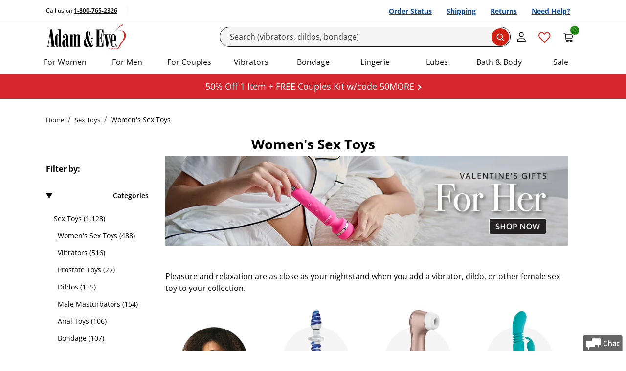

--- FILE ---
content_type: text/html; charset=utf-8
request_url: https://www.adameve.com/adult-sex-toys/womens-sex-toys-ch-955.aspx?pnum=11
body_size: 63156
content:

<!DOCTYPE html>
<html lang="en" prefix="og: http://ogp.me/ns#">
<head>
    <meta charset="utf-8">
    <title>Sex Toys For Women: Vibrators, Dildos & More | Adam & Eve </title>
    <meta name="viewport" content="width=device-width, initial-scale=1">
    <script>performance.mark('TTP');</script>
    
    



    <link rel="stylesheet" href="/bundles/global.css">
    
    <!--CustomerID:0 ; Source Code:WEBGEN1; Source Code Type: ; Coupon Codes:  ;-->
    <link rel="canonical" href="https://www.adameve.com/adult-sex-toys/womens-sex-toys-ch-955.aspx">
    <link rel="prev" href="https://www.adameve.com/adult-sex-toys/womens-sex-toys-ch-955.aspx?pnum=10">
<link rel="next" href="https://www.adameve.com/adult-sex-toys/womens-sex-toys-ch-955.aspx?pnum=12">

    <meta name="description" content="Rabbit vibrators, dildos, nipple toys &amp; more! Adam &amp; Eve has the perfect sex toy for every woman. Great prices, free gifts &amp; 100% discreet shipping."><meta name='Content-Type' content='text/html; charset=utf-8'><meta name='distribution' content='global'><meta name='robots' content='all'><meta property="og:title" content="Sex Toys For Women: Vibrators, Dildos &amp; More | Adam &amp; Eve"><meta property="og:url" content="https://www.adameve.com/adult-sex-toys/womens-sex-toys-ch-955.aspx"><meta property="og:type" content="website"><meta property="og:description" content="Rabbit vibrators, dildos, nipple toys &amp;amp; more! Adam &amp;amp; Eve has the perfect sex toy for every woman. Great prices, free gifts &amp;amp; 100% discreet shipping."><meta property="og:site_name" content="Adam & Eve"><link rel="alternate" hreflang="en-us" href="https://www.adameve.com/adult-sex-toys/womens-sex-toys-ch-955.aspx"><link rel="alternate" hreflang="en-ca" href="https://www.adameve.ca/adult-sex-toys/womens-sex-toys-ch-955.aspx"><link rel="alternate" hreflang="x-default" href="https://www.adameve.com/adult-sex-toys/womens-sex-toys-ch-955.aspx">
    <link rel='icon' type='image/png' href='https://www.adameve.com/content/AE/images/icon.png'>
    

    <meta name="format-detection" content="telephone=no">

    
    
    
<link rel="preload" as="font" href="/content/responsive/fonts/open-sans-v34-latin-regular.woff2" crossorigin>
<link rel="preload" as="font" href="/content/responsive/fonts/open-sans-v34-latin-600.woff2" crossorigin>
<link rel="preload" as="font" href="/content/responsive/fonts/open-sans-v34-latin-700.woff2" crossorigin>
    <link rel="preconnect" href="https://cdn.cookielaw.org">
    <link rel="preconnect" href="https://geolocation.onetrust.com">




        <link rel="stylesheet" href="/bundles/packed-pure.css?v=f1IymJShHFK41NwP9Afldd8N6biBtxioOx59C_ks5l8">

    <style type="text/css">
        
    </style>
    
    
<script data-cfasync="false" type="text/javascript" nonce="LFDvisZB/myBr8Xc0&#x2B;/xWv0BFAw=">

    var phe = {
        loc: {},
        config: {
            isEmailSignupRedesign: false,
            isEmailSignupTestOn: false,
            emailSignUpSafetyAllowance: 8,
            isPredictiveSearchEnabled: true,
            useHawkForPredictiveSearch: true,
            isDuplicateOrderSubmitTestOn: false   ,
            uniqueRequestId: "857aa88f-4092-4918-afb2-c9e80dff8318",
            isJsDebuggingEnabled: true,
            logJavascriptErrors: true,
            isMobileRedesign: false,
            disableAddressSuggestions: false,
            isApplePayEnabled: true,
            merchantIdentifier: "merchant.com.adameve.www",
            isMobileResponsiveTest: true,
            isShippingTest: undefined,
            isResponsiveMultistepCheckoutEnabled: false,
            isShowAddonKitPopup: true,
            isWizardEnable: false,
            isAsmxServicesDisabled:  true,
            isHideMiniCart: false,
            adBlockerActive: false,
            isGDPRLoginCheckForConsent:true,
            paypalEnv: "production",
            logProductReviwCoremetricTags:true,
            enableVideoSubtitle:true,
            isHawkSearchSaasEnabled:true,
            alwaysTrackEmailSignUpInitiation: true,
            isShowYmanKitPopup: false,
            showRecentSearches: false,
            numberOfRecentSearchesToDisplay: 3,
            requestRecaptcha: false,
            seoLines: 6,
            trackEmailLightboxImpressions: true,
            disableGoogleAddressSuggestions:false,
            googleAddressSuggestionsCountries: "CA",
            enableSMS_PhoneNumber:true,
            enableCheckoutRefresh: true,
            isOneTrustEnabled: true,
            cookies: {
                allowFunctionalCookies: true,
                allowPerformanceCookies: true,
                allowTargetingCookies: true,
            },
            hawkSearchConversionTrackingId: "30d6df7740df42cbbe750b06c2ddb3b5",
            hawkSearchTrackingEnabled: true,
            openSearchTrackingEnabled: false,
            wishlistCalloutBoxTimeOutInMilliSeconds: 2000,
            antiForgeryToken: "CfDJ8DoTYDu7nZlDssXpc5Et0trOd4Riq7Pb_XIIcZdPbIRJStNALXzhHm9li1Q7aoeRB8xyPFOsh2jlMNC0EJ_XqcYFQjeBeyGaBzr4n1efb2a69zcI0kAOlhKnS2DM95UQUCKFKcBU3cLeR3Lj2RuUJ1s",
            responsiveCategoryHome: true,
            responsiveCategoryDump: true,
            preFetchLoadMore: true,
            enableAttentiveSignupCallback: true,
            enableBrowseRecoveryByAttentive: true,
            enableAttentiveSMSSignupCallback: true,
            attentiveEmailRedirectUrl: "",
            attentiveEmailSourceCode: "",
            suppressLightbox: false,
            isResponsiveProductPage: false,
            disableAttentive: true,
            isGA4Enabled: true,
            enableHawkRecAdditionalData: true,
            enableVisitorTargets: true,
            isPaypalRestAPI: true,
            qasTypeAheadAddressFailureLogging: false,
            isSiteRedesign2022: true,
            isSiteRedesign2022Page: true,
            productPageRedesigned: true,
            productPageRedesigned_new: true,
            checkoutRedesigned: true,
            overrideAtteniveSourceCode: false,
            simulateCurbstoneJsFailure: false,
            isSiteRedesign_PLP_Take2: false,
            applePaySafeMode: false,
            hideNSFWImages: false,
            checkoutRedesignedTake3: true,
            altPricingV1: true || false,
            enableIterableViewProductEvent: true,
            enableIterableViewProductEventEmptyCartOnly: false,
            enableTaggstar: true,
            enableTaggstarGAEvents: false,
            predictiveSearchTest : true,
            predictiveSearchShowProductImages: true,
            enableTaggstar1cb: true,
            enableIntersectionObserverViewItemListEvt: true,
            enableVideoInteractionCountUpdate:true,
            rehydrateServerSide: false,
            isHawkOpenSearchEnable: false,
            isOpenSearchEnableVisitorTargets: true,
            openSearchGuid: "5d0d07d6f18e485695f2bcf557030256",
            openSearch_PredictiveSearchFieldOverride: "sku,name,url_detail,reviews_count,sort_rating,Thumb,image,unique_id,DocId,Custom",
            isHawkOpenSearchEnableInstantEngage: false,
            rehydrateServerSide: false,
            headerStickyWhenScrollingDown: false,
            shopPayShopId:"78868775128",
            shopPayClientId:"4baacada-0449-4d1c-b51f-1f6af9083508",
            shopPay_NeedsNotification:  false,
            shopPayDebug:  false,
            shopPayBuyWith:  false,
            enableIterableEmbeddedMSG:  false,
            enableIterableInWebMSG:  false,
            Iterable_SDK_ApiKey:"78fec822f07a41adb99699fd1df7cd87",
            Iterable_SDK_App_Package_Name:"adameve",
            Iterable_WebEmbadded_Placement_Ids:"2265-Card;2266-Banner;2267-Notification",
        },
        customer: {
            customerId: "0",
            customerGuid: "05211aad-f1b7-43df-b4dd-42af532f36dd",
            shopperId: "9e864587-f463-457a-bdad-913a9cc58f8f",
            visitId: "bd384bcc-c85b-4d80-92d1-c8015d1b6119",
            hasEmail: false,
            customerName: "",
            gnid:0,
            loggedIn: false,
            deviceType: "desktop",
            experience: "responsive",
            initialSourceCode: "WEBGEN1",
            orderSourceCode: "WEBGEN1",
            offerCode: "",
            accountType: "0",
            customerType : "Anon",
            cartCount: 0 ,
            wishListItemsCount: 0 ,
            saveForLaterItemsCount: 0 ,
            internationalEntry: false,
            internationalCustomer: false,
            currencyCode: "USD",
            countryCode:"US",
            sourceChannel: "gn",
            billingCurrency: "",
            estimatedStandardShipping: 0,
            estimatedSubtotal: 0,
            invalidKeyedInSourceCount: 0,
            isGDPRCountryRequest: false,
            isValidForGDPREmailConsent: false,
            hasGDPRAccountConsent: false,
            hasGDPROrderConsent: false,
            productPageVisits: 0,
            inItTime: "1/29/2026 11:18:02 AM",
            hasPhoneNumber: false,
            signupsourcecode: "SWRJ501",
            thankyoupageUrl: "/t-welcome-email-joy-50.aspx",
            isAppRequest: "false",
            hash: "E3B0C44298FC1C149AFBF4C8996FB92427AE41E4649B934CA495991B7852B855",
            remoteAddress : "3.145.132.77"
         },
        site: {
            siteCode: "AE",
            applePayCompanyName: "Adam & Eve",
            phe_gtag : true
        },
        urls: {
            quickView: "https://www.adameve.com/qv.aspx?_a=0",
            addItemToMiniCart: "/cart/additemwithtype",
            returnUrl: "/adult-sex-toys/womens-sex-toys-ch-955.aspx?pnum=11",
            getCartItems: "/cart/getcartitems",
            reviewHelpfulness: "/product/reviewhelpfulness",
            emailWizardResult: "https://www.adameve.com/wizard/emailwizardresult",
            loginGdprVerification: "https://www.adameve.com/home/isgdpraccountconsentrequired",
            hawkPredictiveSearchUrl: "https://lusearchapi-na.hawksearch.com/sites/adamandeve/?fn=ajax&f=GetSuggestions&q=",
            hawkOpenPredictiveSearchUrl: "https://phe.searchapi-na.hawksearch.com/api/v3/autocomplete",
            hawkSearchRootUrl: "https://lusearchapi-na.hawksearch.com/sites/adamandeve",
            hawkSearchTrackingUrl: "https://tracking-na.hawksearch.com",
            hawkSearchRecommenderUrl: "https://recs-na.hawksearch.com",
            continueShoppingUrl: "https://www.adameve.com/",
            hawkOpenSearchTrackingUrl: "https://phe.tracking-na.hawksearch.com/api/trackevent",
        },
        page: {
            pageType: "CategoryHome"
        },
        location: {
            continent: "NA",
            country: "US",
            state: "OH"
        },
        hawkVisitorTargets: {
            abtesting: "",
            custom:"desktop" ,
            hawkcache:"",
            sourcecode:"WEBGEN1" ,
            sourcechannel:"gn" ,
            affiliatecode:"" ,
            firsttimecustomer:"1" ,
            emailonfile: "0",
            isauthenticated:"0" ,
            offercode:"" ,
            urlsegment: "/adult-sex-toys/womens-sex-toys-ch-955.aspx" ,
            redirect: "",
            stateCodeProductExclusion : "",
            state : "OH",
            cm_mmc:"",
        },
        firebaseConfig:{
            isEnabled: false,
            apiKey:  "AIzaSyBrWxNFXJwwSIK8Hh21JuG9AjhUgoQrII8",
            authDomain: "phewebapi-1309.firebaseapp.com",
            projectId: "phewebapi-1309",
            storageBucket: "phewebapi-1309.firebasestorage.app",
            messagingSenderId: "729115710361",
            appId: "1:729115710361:web:07e90580addd7cd0987908",
            vapidKey: "BCPwWAuDTJsWbrHnNGXcgJj74NFJWn5N3WI6nOZyxufqeqeP_23V_BTLXXyZPdJOZlqpTnrW8CSg6VV3c6F0mxE",
            jwtToken : ""
        }
    };
</script>

<script>
var l = {
  js_val_required_email: 'Please enter your email address.',
  js_val_email_email: 'Please enter a valid email address.',
  js_val_regex_email: 'Please enter a valid email address.',
  js_val_maxlength_email: 'Email cannot exceed 256 characters.',
  js_val_required_name: 'Please enter your name.',
  js_val_maxlength_name: 'Name cannot exceed 50 characters.',

  js_val_required_phone: 'Please Enter a Valid Mobile Phone',
  js_val_regex_phone: 'The phone number field must contain 10 digits.',

  js_val_required_dob: 'Enter a valid birthdate in the exact format as shown above.',
  js_val_over18_dob: 'You must be at least 18 years of age.',
  js_val_required_cardnumber: 'Please Enter a Valid Card Number.',
  js_val_required_cardtype: 'Please select Card Type.',
  js_val_required_birthdate: 'Birth Date is required.',
  js_val_over18_birthdate: 'You must be at least 18 years of age to use this site.',

  js_val_required_firstname: 'The First Name field is required.',
  js_val_required_lastname: 'The Last Name field is required.',
  js_val_required_smsconsent: 'Please select SMS Signup consent.',

  js_val_required_cardexpmonth: 'Please select Card Expiration Month.',
  js_val_required_cardexpyear: 'Please select Card Expiration Year.',
  js_val_required_cardexpdate: 'Please select Card Expiration Date.',
  js_val_required_cvn: 'Security Code is required.',
  js_val_required_address: 'Address is required.',

  js_val_required_rating: 'You must select one or more stars.',
  js_val_ratingstar_rating: 'Please select your rating to complete the review.',
  js_val_required_review: 'Please enter review.',
  js_val_maxlength_review: 'The Comments field length cannot exceed 5000 characters.',
  js_val_minlength_review: 'Please enter at least {0} characters.',
  js_val_required_reviewtitle: 'Please enter review title.',
  js_val_maxlength_reviewtitle: 'The Title field length cannot exceed 100 characters.',
  js_val_required_screenname: 'Please enter a nickname.',
  js_val_maxlength_screenname: 'The nickname field length cannot exceed 50 characters.',
  js_val_required_screenname: 'Would you recommend this product?',

  js_val_required_nationalid: 'The National ID field is required.',
  js_placeholder_nationalid: 'National ID (optional)',
  js_val_apofpo_country: 'When shipping APO/FPO, Country must be set to United States',
  js_val_apofpo_state: 'When shipping APO/FPO, State must be set to one of AA, AE, AP',

  js_placeholder_city: 'City or APO/FPO*',
  js_title_city: 'Street Address: 123 Maple Dr.',
  js_title_state: 'State',
  js_title_zip: 'Zip Code: 12345',
  js_placeholder_zip: 'Zip*',
  js_label_zip: 'Zip',
  js_label_city: 'City or APO/FPO',
  js_placeholder_city_canada: 'City*',
  js_title_city_canada: 'City',
  js_title_province: 'Province',
  js_label_postalcode: 'Postal Code',
  js_placeholder_postalcode: 'Postal Code*',
  js_placeholder_nationalid_mexico: 'National ID*',
  js_label_nationalid: 'National ID',
  js_label_stateprovince: 'State/Province',
  js_label_phone_korea: 'Phone: *',
  js_label_buildingrequired:  'Please enter required information.',
  js_placeholder_mobileNumber_selectShipping: 'Mobile Number',
  js_toggle_fullOrder_hide_orderReview: 'Hide Full Summary',
  js_toggle_fullOrder_hide_orderReviewLegacy: 'Hide Full Order Summary',
  js_toggle_fullOrder_view_orderReview: 'View Full Summary',
  js_toggle_fullOrder_view_orderReviewLegacy: 'View Full Order Summary',

  js_hubbox_label_localpickup:'Location Near You',
  js_hubbox_info_localpickup:'Have your items shipped to UPS Pickup Point',
      js_hubbox_info_homedelivery:'Have your items shipped to your selected address',
      js_header_shipping_shipandbill:'Shipping Address',
         js_header_shipto_shipandbill:'Ship To',
    }



phe.loc = l;
</script>


    
    <!-- OneTrust Cookies Consent Notice start -->
    <script src="https://cdn.cookielaw.org/scripttemplates/otSDKStub.js" type="text/javascript" charset="UTF-8" async data-domain-script="9f646084-71de-465e-b3df-725dce4d5cf8"></script>
    <script type="text/javascript" nonce="LFDvisZB/myBr8Xc0&#x2B;/xWv0BFAw=">
    function OptanonWrapper() { window.dataLayer.push( { event: 'OneTrustGroupsUpdated' } ) }
    </script>
    <!-- OneTrust Cookies Consent Notice end -->

    


    

        <script async src="https://ob.ofgreencolumn.com/i/7b1f03abcebec56f23a01037780112b7.js" data-ch="cheq4ppc" class="ct_clicktrue_49913"></script>



        <script nonce="LFDvisZB/myBr8Xc0&#x2B;/xWv0BFAw=">
            LUX = function () { function n() { return Date.now ? Date.now() : +new Date } var r, e = n(), t = window.performance || {}, a = t.timing || { navigationStart: (null === (r = window.LUX) || void 0 === r ? void 0 : r.ns) || e }; function o() { return t.now ? (r = t.now(), Math.floor(r)) : n() - a.navigationStart; var r } (LUX = window.LUX || {}).ac = [], LUX.addData = function (n, r) { return LUX.cmd(["addData", n, r]) }, LUX.cmd = function (n) { return LUX.ac.push(n) }, LUX.getDebug = function () { return [[e, 0, []]] }, LUX.init = function () { return LUX.cmd(["init"]) }, LUX.mark = function () { for (var n = [], r = 0; r < arguments.length; r++)n[r] = arguments[r]; if (t.mark) return t.mark.apply(t, n); var e = n[0], a = n[1] || {}; void 0 === a.startTime && (a.startTime = o()); LUX.cmd(["mark", e, a]) }, LUX.markLoadTime = function () { return LUX.cmd(["markLoadTime", o()]) }, LUX.measure = function () { for (var n = [], r = 0; r < arguments.length; r++)n[r] = arguments[r]; if (t.measure) return t.measure.apply(t, n); var e, a = n[0], i = n[1], u = n[2]; e = "object" == typeof i ? n[1] : { start: i, end: u }; e.duration || e.end || (e.end = o()); LUX.cmd(["measure", a, e]) }, LUX.send = function () { return LUX.cmd(["send"]) }, LUX.ns = e; var i = LUX; if (window.LUX_ae = [], window.addEventListener("error", (function (n) { window.LUX_ae.push(n) })), window.LUX_al = [], "function" == typeof PerformanceObserver && "function" == typeof PerformanceLongTaskTiming) { var u = new PerformanceObserver((function (n) { for (var r = n.getEntries(), e = 0; e < r.length; e++)window.LUX_al.push(r[e]) })); try { u.observe({ type: "longtask" }) } catch (n) { } } return i }();

            var luxLabel = phe.page.pageType;

            luxLabel = luxLabel === 'Category' ? 'Category Dump Page' : luxLabel;
            luxLabel = luxLabel === 'CategoryHome' ? 'Category Home Page' : luxLabel;
            luxLabel = luxLabel === 'Home' ? 'Homepage' : luxLabel;
            luxLabel = luxLabel === 'Product' ? 'Item' : luxLabel;

            LUX.label = luxLabel;
        </script>
        <script nonce="LFDvisZB/myBr8Xc0&#x2B;/xWv0BFAw=" src="https://cdn.speedcurve.com/js/lux.js?id=780078" async defer crossorigin="anonymous"></script>
        <!-- Google Tag Manager -->
        <script>
            var serverSideEvents = [{
  "CustomerGuid": "05211aad-f1b7-43df-b4dd-42af532f36dd",
  "CustomerType": "Anon",
  "UserId": "0",
  "SourceCode": "WEBGEN1",
  "LoggedIn": "N",
  "dimension2": "N",
  "Timestamp": "20260129061802",
  "OrderSourceCodeChannel": "GN",
  "SiteSpectIDs": null,
  "PageType": "CategoryHome",
  "Nonce": "LFDvisZB/myBr8Xc0+/xWv0BFAw=",
  "PageName": "Category HomePage: Womens Sex Toys",
  "CategoryId": "955",
  "List": "955"
}];
            window.dataLayer = window.dataLayer || [];
            serverSideEvents.forEach(
                event => dataLayer.push(event)
            )
            setTimeout(function() {dataLayer.push({"event":"productImpressions","ecommerce":{"impressions":[{"id":"J962","productId":111763,"variant":null,"list":"CHP_TOP_PRODUCTS_MODULE:Sex Toys/Women's Sex Toys","position":"361","name":"Satisfyer Air Power 4 Air Pulse Clitoral Stimulator","price":"61.99","brand":"Satisfyer","category":"Sex Toys/Vibrators/Clitoral Vibrators","primaryCategoryName":null,"dimension1":"60","dimension2":"17","dimension3":null,"dimension4":null,"dimension5":false,"dimension6":null,"dimension7":"Out of Stock","metric2":0.0,"dimension23":"61.99","metric4":0,"metric5":"61.99","quantity":0},{"id":"J286","productId":111084,"variant":null,"list":"CHP_TOP_PRODUCTS_MODULE:Sex Toys/Women's Sex Toys","position":"362","name":"Satisfyer Air Pump Booty 1 Anal Vibrator","price":"82.99","brand":"Satisfyer","category":"Sex Toys/Vibrators/Anal Vibrators","primaryCategoryName":null,"dimension1":"60","dimension2":"11","dimension3":null,"dimension4":null,"dimension5":false,"dimension6":null,"dimension7":"Out of Stock","metric2":4.7,"dimension23":"82.99","metric4":16,"metric5":"82.99","quantity":0},{"id":"J673","productId":111447,"variant":null,"list":"CHP_TOP_PRODUCTS_MODULE:Sex Toys/Women's Sex Toys","position":"363","name":"Satisfyer Air Pump Booty 3 Inflatable Anal Vibrator","price":"82.99","brand":"Satisfyer","category":"Sex Toys/Vibrators/Anal Vibrators","primaryCategoryName":null,"dimension1":"60","dimension2":"11","dimension3":null,"dimension4":null,"dimension5":false,"dimension6":null,"dimension7":"Out of Stock","metric2":0.0,"dimension23":"82.99","metric4":0,"metric5":"82.99","quantity":0},{"id":"I054","productId":109767,"variant":null,"list":"CHP_TOP_PRODUCTS_MODULE:Sex Toys/Women's Sex Toys","position":"364","name":"Satisfyer Air Pump Inflatable App Enabled Bunny 5","price":"109.99","brand":"Satisfyer","category":"Sex Toys/Vibrators/Rabbit Vibrators","primaryCategoryName":null,"dimension1":"60","dimension2":"12","dimension3":null,"dimension4":null,"dimension5":false,"dimension6":null,"dimension7":"Out of Stock","metric2":4.05,"dimension23":"109.99","metric4":20,"metric5":"109.99","quantity":0},{"id":"J384","productId":111173,"variant":null,"list":"CHP_TOP_PRODUCTS_MODULE:Sex Toys/Women's Sex Toys","position":"365","name":"Satisfyer Air Pump Inflatable G-Spot Vibrator","price":"83.99","brand":"Satisfyer","category":"Sex Toys/Vibrators/G-Spot Vibrators","primaryCategoryName":null,"dimension1":"60","dimension2":"13","dimension3":null,"dimension4":null,"dimension5":false,"dimension6":null,"dimension7":"Out of Stock","metric2":0.0,"dimension23":"83.99","metric4":0,"metric5":"83.99","quantity":0},{"id":"J671","productId":111444,"variant":null,"list":"CHP_TOP_PRODUCTS_MODULE:Sex Toys/Women's Sex Toys","position":"366","name":"Satisfyer Air Pump Inflatable G-Spot Vibrator 3","price":"83.99","brand":"Satisfyer","category":"Sex Toys/Vibrators/G-Spot Vibrators","primaryCategoryName":null,"dimension1":"60","dimension2":"13","dimension3":null,"dimension4":null,"dimension5":false,"dimension6":null,"dimension7":"Out of Stock","metric2":0.0,"dimension23":"83.99","metric4":0,"metric5":"83.99","quantity":0},{"id":"J300","productId":111098,"variant":null,"list":"CHP_TOP_PRODUCTS_MODULE:Sex Toys/Women's Sex Toys","position":"367","name":"Satisfyer Air Pump Inflatable Ribbed 1 Vibrator","price":"84.99","brand":"Satisfyer","category":"Sex Toys/Vibrators/G-Spot Vibrators","primaryCategoryName":null,"dimension1":"60","dimension2":"21","dimension3":null,"dimension4":null,"dimension5":false,"dimension6":null,"dimension7":"Out of Stock","metric2":5.0,"dimension23":"84.99","metric4":1,"metric5":"84.99","quantity":0},{"id":"J409","productId":111204,"variant":null,"list":"CHP_TOP_PRODUCTS_MODULE:Sex Toys/Women's Sex Toys","position":"368","name":"Satisfyer App Enabled Air Pump Booty 5","price":"101.99","brand":"Satisfyer","category":"Sex Toys/Vibrators/Anal Vibrators","primaryCategoryName":null,"dimension1":"60","dimension2":"11","dimension3":null,"dimension4":null,"dimension5":false,"dimension6":null,"dimension7":"Out of Stock","metric2":4.5,"dimension23":"101.99","metric4":12,"metric5":"101.99","quantity":0},{"id":"G080","productId":109275,"variant":null,"list":"CHP_TOP_PRODUCTS_MODULE:Sex Toys/Women's Sex Toys","position":"369","name":"Satisfyer App Enabled Double Wand-Er with Attachment","price":"174.99","brand":"Satisfyer","category":"Sex Toys/Vibrators/Wand Massagers","primaryCategoryName":null,"dimension1":"60","dimension2":"55","dimension3":null,"dimension4":null,"dimension5":false,"dimension6":null,"dimension7":"Out of Stock","metric2":4.65,"dimension23":"174.99","metric4":33,"metric5":"174.99","quantity":0},{"id":"E055","productId":107929,"variant":null,"list":"CHP_TOP_PRODUCTS_MODULE:Sex Toys/Women's Sex Toys","position":"370","name":"Satisfyer App Enabled Love Triangle Air Pulse Clitoral Stimulator","price":"86.99","brand":"Satisfyer","category":"Sex Toys/Vibrators/Clitoral Vibrators","primaryCategoryName":null,"dimension1":"60","dimension2":"17","dimension3":null,"dimension4":null,"dimension5":false,"dimension6":null,"dimension7":"Out of Stock","metric2":3.55,"dimension23":"86.99","metric4":19,"metric5":"86.99","quantity":0},{"id":"G419","productId":109273,"variant":null,"list":"CHP_TOP_PRODUCTS_MODULE:Sex Toys/Women's Sex Toys","position":"371","name":"Satisfyer App Enabled Ultra Power Bullet 8","price":"61.99","brand":"Satisfyer","category":"Sex Toys/Vibrators/Bullets and Eggs","primaryCategoryName":null,"dimension1":"60","dimension2":"20","dimension3":null,"dimension4":null,"dimension5":false,"dimension6":null,"dimension7":"Out of Stock","metric2":4.65,"dimension23":"61.99","metric4":14,"metric5":"61.99","quantity":0},{"id":"I431","productId":110199,"variant":null,"list":"CHP_TOP_PRODUCTS_MODULE:Sex Toys/Women's Sex Toys","position":"372","name":"Satisfyer Backdoor Lover Vibrating Anal Plug","price":"52.99","brand":"Satisfyer","category":"Sex Toys/Anal Toys/Butt Plugs","primaryCategoryName":null,"dimension1":"60","dimension2":"11","dimension3":null,"dimension4":null,"dimension5":false,"dimension6":null,"dimension7":"Out of Stock","metric2":4.65,"dimension23":"52.99","metric4":20,"metric5":"52.99","quantity":0}]}});dataLayer.push({"event":"productImpressions","ecommerce":{"impressions":[{"id":"J456","productId":111282,"variant":null,"list":"CHP_TOP_PRODUCTS_MODULE:Sex Toys/Women's Sex Toys","position":"373","name":"Satisfyer Big Heat G-Spot Vibe","price":"93.99","brand":"Satisfyer","category":"Sex Toys/Vibrators/G-Spot Vibrators","primaryCategoryName":null,"dimension1":"60","dimension2":"13","dimension3":null,"dimension4":null,"dimension5":false,"dimension6":null,"dimension7":"Out of Stock","metric2":4.1,"dimension23":"93.99","metric4":12,"metric5":"93.99","quantity":0},{"id":"L005","productId":111805,"variant":null,"list":"CHP_TOP_PRODUCTS_MODULE:Sex Toys/Women's Sex Toys","position":"374","name":"Satisfyer Bold Kiss Air Pulse Clitoral Stimulator","price":"49.99","brand":"Satisfyer","category":"Sex Toys/Vibrators/Clitoral Vibrators","primaryCategoryName":null,"dimension1":"60","dimension2":"17","dimension3":null,"dimension4":null,"dimension5":false,"dimension6":null,"dimension7":"Out of Stock","metric2":0.0,"dimension23":"49.99","metric4":0,"metric5":"49.99","quantity":0},{"id":"E909","productId":108774,"variant":null,"list":"CHP_TOP_PRODUCTS_MODULE:Sex Toys/Women's Sex Toys","position":"375","name":"Satisfyer Candy Cane Finger Vibrator","price":"59.99","brand":"Satisfyer","category":"Sex Toys/Vibrators/Finger Vibrators","primaryCategoryName":null,"dimension1":"60","dimension2":"56","dimension3":null,"dimension4":null,"dimension5":false,"dimension6":null,"dimension7":"Out of Stock","metric2":4.3,"dimension23":"59.99","metric4":19,"metric5":"59.99","quantity":0},{"id":"C762","productId":106724,"variant":null,"list":"CHP_TOP_PRODUCTS_MODULE:Sex Toys/Women's Sex Toys","position":"376","name":"Satisfyer Charming Smile G-Spot Vibrator","price":"71.99","brand":"Satisfyer","category":"Sex Toys/Vibrators/G-Spot Vibrators","primaryCategoryName":null,"dimension1":"60","dimension2":"13","dimension3":null,"dimension4":null,"dimension5":false,"dimension6":null,"dimension7":"Out of Stock","metric2":4.85,"dimension23":"71.99","metric4":15,"metric5":"71.99","quantity":0},{"id":"J262","productId":111052,"variant":null,"list":"CHP_TOP_PRODUCTS_MODULE:Sex Toys/Women's Sex Toys","position":"377","name":"Satisfyer Cloud Dancer Air Pulse Clitoral Stimulator","price":"68.99","brand":"Satisfyer","category":"Sex Toys/Vibrators/Clitoral Vibrators","primaryCategoryName":null,"dimension1":"60","dimension2":"17","dimension3":null,"dimension4":null,"dimension5":false,"dimension6":null,"dimension7":"Out of Stock","metric2":4.2,"dimension23":"68.99","metric4":15,"metric5":"68.99","quantity":0},{"id":"E054","productId":107928,"variant":null,"list":"CHP_TOP_PRODUCTS_MODULE:Sex Toys/Women's Sex Toys","position":"378","name":"Satisfyer Curvy 1 Clitoral Stimulator Plus Vibration","price":"78.99","brand":"Satisfyer","category":"Sex Toys/Vibrators/Clitoral Vibrators","primaryCategoryName":null,"dimension1":"60","dimension2":"17","dimension3":null,"dimension4":null,"dimension5":false,"dimension6":null,"dimension7":"Out of Stock","metric2":3.85,"dimension23":"78.99","metric4":30,"metric5":"78.99","quantity":0},{"id":"E558","productId":108430,"variant":null,"list":"CHP_TOP_PRODUCTS_MODULE:Sex Toys/Women's Sex Toys","position":"379","name":"Satisfyer Curvy 2 App Enabled Air Pulse Clitoral Stimulator","price":"74.99","brand":"Satisfyer","category":"Sex Toys/Vibrators/Clitoral Vibrators","primaryCategoryName":null,"dimension1":"60","dimension2":"17","dimension3":null,"dimension4":null,"dimension5":false,"dimension6":null,"dimension7":"Out of Stock","metric2":3.65,"dimension23":"74.99","metric4":14,"metric5":"74.99","quantity":0},{"id":"C790","productId":106759,"variant":null,"list":"CHP_TOP_PRODUCTS_MODULE:Sex Toys/Women's Sex Toys","position":"380","name":"Satisfyer Dark Desire Lay-on Vibrator","price":"48.99","brand":"Satisfyer","category":"Sex Toys/Vibrators/Clitoral Vibrators","primaryCategoryName":null,"dimension1":"60","dimension2":"17","dimension3":null,"dimension4":null,"dimension5":false,"dimension6":null,"dimension7":"Out of Stock","metric2":4.0,"dimension23":"48.99","metric4":34,"metric5":"48.99","quantity":0},{"id":"J583","productId":111361,"variant":null,"list":"CHP_TOP_PRODUCTS_MODULE:Sex Toys/Women's Sex Toys","position":"381","name":"Satisfyer Dazzling Crystal 1 Dildo","price":"39.99","brand":"Satisfyer","category":"Sex Toys/Dildos/Glass Dildos","primaryCategoryName":null,"dimension1":"61","dimension2":"17","dimension3":null,"dimension4":null,"dimension5":false,"dimension6":null,"dimension7":"Out of Stock","metric2":4.7,"dimension23":"39.99","metric4":17,"metric5":"39.99","quantity":0},{"id":"J373","productId":111162,"variant":null,"list":"CHP_TOP_PRODUCTS_MODULE:Sex Toys/Women's Sex Toys","position":"382","name":"Satisfyer Deep Diver App Enabled Vibrating Anal Plug","price":"94.99","brand":"Satisfyer","category":"Sex Toys/Anal Toys/Butt Plugs","primaryCategoryName":null,"dimension1":"60","dimension2":"11","dimension3":null,"dimension4":null,"dimension5":false,"dimension6":null,"dimension7":"Out of Stock","metric2":4.65,"dimension23":"94.99","metric4":15,"metric5":"94.99","quantity":0},{"id":"J420","productId":111215,"variant":null,"list":"CHP_TOP_PRODUCTS_MODULE:Sex Toys/Women's Sex Toys","position":"383","name":"Satisfyer Dew Drop Pinpoint Clitoral Stimulator","price":"81.99","brand":"Satisfyer","category":"Sex Toys/Vibrators/Clitoral Vibrators","primaryCategoryName":null,"dimension1":"60","dimension2":"17","dimension3":null,"dimension4":null,"dimension5":false,"dimension6":null,"dimension7":"Out of Stock","metric2":4.9,"dimension23":"81.99","metric4":18,"metric5":"81.99","quantity":0},{"id":"J296","productId":111094,"variant":null,"list":"CHP_TOP_PRODUCTS_MODULE:Sex Toys/Women's Sex Toys","position":"384","name":"Satisfyer Dipping Delight Lay-On Vibrator","price":"49.99","brand":"Satisfyer","category":"Sex Toys/Vibrators/Clitoral Vibrators","primaryCategoryName":null,"dimension1":"60","dimension2":"17","dimension3":null,"dimension4":null,"dimension5":false,"dimension6":null,"dimension7":"Out of Stock","metric2":4.45,"dimension23":"49.99","metric4":14,"metric5":"49.99","quantity":0}]}});dataLayer.push({"event":"productImpressions","ecommerce":{"impressions":[{"id":"J582","productId":111360,"variant":null,"list":"CHP_TOP_PRODUCTS_MODULE:Sex Toys/Women's Sex Toys","position":"385","name":"Satisfyer Double Crystal Dildo","price":"39.99","brand":"Satisfyer","category":"Sex Toys/Dildos/Glass Dildos","primaryCategoryName":null,"dimension1":"61","dimension2":"17","dimension3":null,"dimension4":null,"dimension5":false,"dimension6":null,"dimension7":"Out of Stock","metric2":4.85,"dimension23":"39.99","metric4":20,"metric5":"39.99","quantity":0},{"id":"J378","productId":111167,"variant":null,"list":"CHP_TOP_PRODUCTS_MODULE:Sex Toys/Women's Sex Toys","position":"386","name":"Satisfyer Double Flex App Enabled Rabbit Vibrator","price":"90.99","brand":"Satisfyer","category":"Sex Toys/Vibrators/Rabbit Vibrators","primaryCategoryName":null,"dimension1":"60","dimension2":"12","dimension3":null,"dimension4":null,"dimension5":false,"dimension6":null,"dimension7":"Out of Stock","metric2":4.45,"dimension23":"90.99","metric4":16,"metric5":"90.99","quantity":0},{"id":"E629","productId":108504,"variant":null,"list":"CHP_TOP_PRODUCTS_MODULE:Sex Toys/Women's Sex Toys","position":"387","name":"Satisfyer Double Fun App Enabled Couples Vibrator","price":"39.99","brand":"Satisfyer","category":"Sex Toys/Vibrators/Couples' Vibrators","primaryCategoryName":null,"dimension1":"60","dimension2":"14","dimension3":null,"dimension4":null,"dimension5":true,"dimension6":null,"dimension7":"Out of Stock","metric2":3.5,"dimension23":"90.99","metric4":18,"metric5":"39.99","quantity":0},{"id":"E630","productId":108505,"variant":null,"list":"CHP_TOP_PRODUCTS_MODULE:Sex Toys/Women's Sex Toys","position":"388","name":"Satisfyer Double Love App Enabled Couples Massager with Remote Control","price":"99.99","brand":"Satisfyer","category":"Sex Toys/Vibrators/Couples' Vibrators","primaryCategoryName":null,"dimension1":"60","dimension2":"14","dimension3":null,"dimension4":null,"dimension5":false,"dimension6":null,"dimension7":"Out of Stock","metric2":3.8,"dimension23":"99.99","metric4":15,"metric5":"99.99","quantity":0},{"id":"C058","productId":8790,"variant":null,"list":"CHP_TOP_PRODUCTS_MODULE:Sex Toys/Women's Sex Toys","position":"389","name":"Satisfyer Double Plus Couples Vibrator with Remote Control","price":"40.99","brand":"Satisfyer","category":"Sex Toys/Vibrators/Couples' Vibrators","primaryCategoryName":null,"dimension1":"60","dimension2":"14","dimension3":null,"dimension4":null,"dimension5":false,"dimension6":null,"dimension7":"Out of Stock","metric2":3.0,"dimension23":"40.99","metric4":434,"metric5":"40.99","quantity":0},{"id":"J453","productId":111276,"variant":null,"list":"CHP_TOP_PRODUCTS_MODULE:Sex Toys/Women's Sex Toys","position":"390","name":"Satisfyer Embrace Me Rabbit Vibrator","price":"89.99","brand":"Satisfyer","category":"Sex Toys/Vibrators/Rabbit Vibrators","primaryCategoryName":null,"dimension1":"60","dimension2":"12","dimension3":null,"dimension4":null,"dimension5":false,"dimension6":null,"dimension7":"Out of Stock","metric2":4.6,"dimension23":"89.99","metric4":15,"metric5":"89.99","quantity":0},{"id":"C927","productId":106870,"variant":null,"list":"CHP_TOP_PRODUCTS_MODULE:Sex Toys/Women's Sex Toys","position":"391","name":"Satisfyer Endless Fun Couples Vibrator","price":"77.99","brand":"Satisfyer","category":"Sex Toys/Vibrators/Couples' Vibrators","primaryCategoryName":null,"dimension1":"60","dimension2":"14","dimension3":null,"dimension4":null,"dimension5":false,"dimension6":null,"dimension7":"Out of Stock","metric2":3.95,"dimension23":"77.99","metric4":83,"metric5":"77.99","quantity":0},{"id":"C021","productId":8472,"variant":null,"list":"CHP_TOP_PRODUCTS_MODULE:Sex Toys/Women's Sex Toys","position":"392","name":"Satisfyer Endless Joy Multifunction Vibrator","price":"75.99","brand":"Satisfyer","category":"Sex Toys/Vibrators/Couples' Vibrators","primaryCategoryName":null,"dimension1":"60","dimension2":"14","dimension3":null,"dimension4":null,"dimension5":false,"dimension6":null,"dimension7":"Out of Stock","metric2":4.15,"dimension23":"75.99","metric4":13,"metric5":"75.99","quantity":0},{"id":"C020","productId":8476,"variant":null,"list":"CHP_TOP_PRODUCTS_MODULE:Sex Toys/Women's Sex Toys","position":"393","name":"Satisfyer Endless Love Multi-Function Vibrator 1","price":"76.99","brand":"Satisfyer","category":"Sex Toys/Vibrators/Couples' Vibrators","primaryCategoryName":null,"dimension1":"60","dimension2":"14","dimension3":null,"dimension4":null,"dimension5":false,"dimension6":null,"dimension7":"Out of Stock","metric2":4.35,"dimension23":"76.99","metric4":15,"metric5":"76.99","quantity":0},{"id":"J521","productId":111301,"variant":null,"list":"CHP_TOP_PRODUCTS_MODULE:Sex Toys/Women's Sex Toys","position":"394","name":"Satisfyer Exciterrr Rolling Lay On Vibrator","price":"71.99","brand":"Satisfyer","category":"Sex Toys/Vibrators/Clitoral Vibrators","primaryCategoryName":null,"dimension1":"60","dimension2":"17","dimension3":null,"dimension4":null,"dimension5":false,"dimension6":null,"dimension7":"Out of Stock","metric2":3.4,"dimension23":"71.99","metric4":12,"metric5":"71.99","quantity":0},{"id":"L006","productId":111806,"variant":null,"list":"CHP_TOP_PRODUCTS_MODULE:Sex Toys/Women's Sex Toys","position":"395","name":"Satisfyer First Kiss Air Pulse Clitoral Stimulator","price":"59.99","brand":"Satisfyer","category":"Sex Toys/Vibrators/Clitoral Vibrators","primaryCategoryName":null,"dimension1":"60","dimension2":"17","dimension3":null,"dimension4":null,"dimension5":false,"dimension6":null,"dimension7":"Out of Stock","metric2":0.0,"dimension23":"59.99","metric4":0,"metric5":"59.99","quantity":0},{"id":"J303","productId":111101,"variant":null,"list":"CHP_TOP_PRODUCTS_MODULE:Sex Toys/Women's Sex Toys","position":"396","name":"Satisfyer G For Goddess 1 Dual Stimulator","price":"79.99","brand":"Satisfyer","category":"Sex Toys/Vibrators/G-Spot Vibrators","primaryCategoryName":null,"dimension1":"60","dimension2":"13","dimension3":null,"dimension4":null,"dimension5":false,"dimension6":null,"dimension7":"Out of Stock","metric2":4.4,"dimension23":"79.99","metric4":15,"metric5":"79.99","quantity":0}]}});}, 1000);
        </script>
        <script>
            (function(w,d,s,l,i){w[l]=w[l]||[];w[l].push({'gtm.start':
             new Date().getTime(),event:'gtm.js'});var f=d.getElementsByTagName(s)[0],
             j=d.createElement(s),dl=l!='dataLayer'?'&l='+l:'';j.async=true;j.src=
                 'https://www.adameve.com/emetrics/?id='+ i +dl;
                 f.parentNode.insertBefore(j,f);
             })(window,document,'script','dataLayer','GTM-56RXBQ');
        </script>
        <!-- End Google Tag Manager -->
        
    <script nonce="LFDvisZB/myBr8Xc0&#x2B;/xWv0BFAw=" type="text/javascript">

        function phe_gtag() {

            if (arguments && arguments.length > 2 && arguments[0] === "event") {
                if (typeof gtag === 'function' && typeof window.hasgtagjs === 'boolean' && window.hasgtagjs) {
                    gtag(arguments[0], arguments[1], arguments[2]);
                }
                else {
                    window.dataLayer = window.dataLayer || [];
                    dataLayer.push({ gtagEvent: true, arguments: arguments });
                    trackGtag();
                }
            }
        }
        var nIntervId;
        function trackGtag() {
            if (window.trackGtagInIt) {
                return;
            }
            window.trackGtagInIt = true;
            window.dataLayer = window.dataLayer || [];
            nIntervId = setInterval(function () {
                if ((typeof gtag === 'function' && typeof window.hasgtagjs === 'boolean' && window.hasgtagjs)) {
                    clearInterval(nIntervId);
                    nIntervId = null;
                    window.dataLayer.map(function (item) {
                        if (item.gtagEvent
                            && item.arguments
                            && item.arguments.length > 2
                            && item.arguments[0] == "event") {

                            console.log('gtag : ' + item.arguments[1]);
                            item.gtagEventProcessed = true;
                            gtag(item.arguments[0], item.arguments[1], item.arguments[2]);
                        }
                    });
                }
            }, 500);
        }
    </script>



    <script nonce="LFDvisZB/myBr8Xc0&#x2B;/xWv0BFAw=" type="text/javascript">
        function eligibleForEmailSignup() {
            if (!phe.customer.hasEmail) {
                if (typeof ga_trackEvent !== "undefined") {
                    var shouldTrackEligibility = true;
                    var trackingCookie = 'tracked-lightbox-eligibility';
                    var trackingValue = getCookie(trackingCookie);

                    if (trackingValue !== '') {
                        shouldTrackEligibility = false;
                    }

                    if (shouldTrackEligibility) {
                        ga_trackEvent('EMAIL LIGHTBOX ELIGIBLE', 1, 'EMAIL SIGN UP ELIGIBLE');
                        setCookie(trackingCookie, '1');
                    }

                } else {
                    setTimeout(eligibleForEmailSignup, 500);
                }
            }
        }
        if (document.attachEvent ? document.readyState === "complete" : document.readyState !== "loading") {
            eligibleForEmailSignup();
        } else {
            document.addEventListener('DOMContentLoaded', eligibleForEmailSignup);
        }
    </script>
    <script>
        document.addEventListener('DOMContentLoaded', () => {
            window.Modals?.addBlocker(
                () => document.getElementById('attentive_creative')?.scrollWidth > 200
            );
        });
    </script>
    <script async type="text/javascript" src="https://tvsji.adameve.com/providers/atLabel/load" onerror="var fallbackScript = document.createElement('script');fallbackScript.src = 'https://cdn.attn.tv/adameve/dtag.js';document.head.appendChild(fallbackScript);"></script>



    <script type="text/javascript" nonce="LFDvisZB/myBr8Xc0&#x2B;/xWv0BFAw=">
        (function (w, d, k, s, r) {
            w["taggstar"] = w["taggstar"] || {
                lib: {},
                tm: {
                    "key": k,
                    "style": typeof s === "undefined" ? true : s,
                    "rgn": r
                }
            };
            var f = d.getElementsByTagName("script")[0],
                j = d.createElement("script");
            j.async = true;
            j.src = "//cdn02.taggstar.com/js/2430694/taggstar.min.js";
            f.parentNode.insertBefore(j, f);
        })(window, document,  "adamevecom", true, "us-east-2");

    </script>


    
    

</head>

<body data-tagg-experience=treatment-v4 class="ae-body ae-redesigned-page  ae  non-gdpr   devicetype-desktop ">
    
    
        <!-- Google Tag Manager (noscript) -->
        <noscript>
            <iframe src="/ns.html?id=GTM-56RXBQ" height="0" width="0" style="display:none;visibility:hidden"></iframe>
        </noscript>
        <!-- End Google Tag Manager (noscript) -->

    <input name="__RequestVerificationToken" type="hidden" value="CfDJ8DoTYDu7nZlDssXpc5Et0trOd4Riq7Pb_XIIcZdPbIRJStNALXzhHm9li1Q7aoeRB8xyPFOsh2jlMNC0EJ_XqcYFQjeBeyGaBzr4n1efb2a69zcI0kAOlhKnS2DM95UQUCKFKcBU3cLeR3Lj2RuUJ1s">
    

        



<header>

    <a href="#skip-to-main-content" class="ae-skip-link__text">Skip to main content</a>


    
    
<span class="module-zone" data-label="Header:Top" id="MI-104525">



<span class="module module-htmlBlock" data-label="Header:BlackHeaderTest:CSS" id="MI-110773"><style>
        .header-black .ae-header__toolbar-button svg.wishlist-icon.wishlist-full path{
        fill: #cf2013;
    }
</style></span></span>
   


    <nav class="ae-utility-bar d-none d-md-block" aria-label="Utility navigation with useful links">
        <div class="container-lg">
            <div class="d-flex flex-nowrap align-items-center justify-content-between">

                <div class="text-start">
                        <p class="ae-utility-bar__text">
                            Call us on <a href="tel:@phoneNumber" onclick="ga_trackEvent('Phone Icon Click', 0, 'Header');" class="ae-utility-bar__link link">1-800-765-2326</a>
                        </p>
                </div>
                <div class="ms-auto">
                    <ul class="nav justify-content-end flex-nowrap mt-0">
                        <li class="ae-utility-bar__quick-link nav-item">
                            <a href="/trackyourorder.aspx" class="nav-link ae-utility-bar__quick-link-text" manual_cm_re="desktop+header-_-redesign-_-order+status">
                                Order Status
                            </a>
                        </li>
                        <li class="ae-utility-bar__quick-link nav-item">
                            <a href="/t-shipping.aspx" class="nav-link ae-utility-bar__quick-link-text" manual_cm_re="desktop+header-_-redesign-_-shipping">
                                Shipping
                            </a>
                        </li>
                        <li class="ae-utility-bar__quick-link nav-item">
                            <a href="/t-returns2.aspx" class="nav-link ae-utility-bar__quick-link-text" manual_cm_re="desktop+header-_-redesign-_-returns">
                                Returns
                            </a>
                        </li>
                        <li class="ae-utility-bar__quick-link nav-item">
                            <a href="/t-customer-service.aspx" class="nav-link ae-utility-bar__quick-link-text" manual_cm_re="desktop+header-_-redesign-_-customer+service">
                                Need Help?
                            </a>
                        </li>
                    </ul>
                </div>
            </div>
        </div>
    </nav>
    <nav class="ae-header navbar navbar-lg navbar-light" aria-label="Main navigation containing controls to navigate this site">
        <div class="container-xl">

            <button type="button" id="ae-hamburger" class="ae-header__hamburger navbar-toggler d-md-none" data-bs-toggle="collapse" data-bs-target="#navbarSupportedContent" aria-controls="navbarSupportedContent" aria-expanded="false" aria-label="Toggle navigation">
                <svg width="18" height="12" viewbox="0 0 18 12" fill="none" xmlns="http://www.w3.org/2000/svg">
                    <path d="M1 10C0.447715 10 0 10.4477 0 11C0 11.5523 0.447715 12 1 12V10ZM17 12C17.5523 12 18 11.5523 18 11C18 10.4477 17.5523 10 17 10V12ZM1 5C0.447715 5 0 5.44772 0 6C0 6.55228 0.447715 7 1 7V5ZM17 7C17.5523 7 18 6.55228 18 6C18 5.44772 17.5523 5 17 5V7ZM1 0C0.447715 0 0 0.447715 0 1C0 1.55228 0.447715 2 1 2V0ZM17 2C17.5523 2 18 1.55228 18 1C18 0.447715 17.5523 0 17 0V2ZM1 12H17V10H1V12ZM1 7H17V5H1V7ZM1 2H17V0H1V2Z" fill="#111111"></path>
                </svg>
            </button>

            
    
<span class="module-zone" data-label="Header:Logo" id="MI-104031">



<span class="module module-htmlBlock" data-label="Header: Logo: Standard" id="MI-113453">

<a href="https://www.adameve.com/" class="navbar-brand me-auto">
	<picture>
    <source media="(max-width: 944px)" srcset="https://www.adameve.com/CMS/Image/652052-737966-0x0.svg" width=166 height=60>
    <source media="(min-width: 945px)" srcset="https://www.adameve.com/CMS/Image/652052-737966-0x0.svg" width=166 height=60>
		<img src="https://www.adameve.com/CMS/Image/652052-737966-0x0.svg" width=166 height=60 alt="Adam & Eve home" class="me-auto"> 
	</picture>
</a></span></span>
   

            <div class="d-none d-md-block flex-grow-1 ">
                
<form class="ae-searchbar site-search-form test ">
    <input type="search" autocomplete="off" id="skip-to-search-desktop" placeholder="Search (vibrators, dildos, bondage)" class="ae-searchbar__input form-control site-search-text b-predictive " aria-label="Search" value="">

<div class="hide predictive-search  test">
    
<span class="module-zone" data-label="PredictiveSearch-Header" id="MI-121819">



<span class="module module-htmlBlock" data-label="PredictiveSearch-Header-Html" id="MI-121820"><style>
    .site-search-form:not(.test) .predictive-search .predictive-search-products a>img {
    display: none !important;
}
</style></span></span>


    <div class="result">
<div class="predictive-search-terms"><div class="result-header  autohide"> <strong>Popular Searchs</strong></div>    <div class="result-container "></div> </div><div class="predictive-search-categories">     <div class="result-header  autohide"><strong>Popular Categories</strong></div> <div class="result-container "></div> </div><div class="predictive-search-content">    <div class="result-header  autohide">  <strong>Articles</strong></div>  <div class="result-container "></div></div><div class="predictive-search-products">    <div class="result-header  autohide"> <strong>Top Products</strong> <a data-search-term="{{searchTerm}}" class="predictive-summary-link" data-predictive_search_section="view all" data-predictive_search_choice="view all">View All </a>    </div>    <div class="result-container "></div></div>
    </div>
</div>
<style>
   
</style>

<script nonce="LFDvisZB/myBr8Xc0&#x2B;/xWv0BFAw=" type="text/x-handlebars-template" class="template search-product-template">
    <a {{url}} data-type="product" data-productid={{id}} data-search-term="{{searchTerm}}" class="{{itemClass}}"
       data-predictive_search_section="product" data-predictive_search_choice="{{sku}} {{name}}">
        <div class="product-details">
            {{img}}
            <div class="product">
                <div>
                    <div class="predictive-search-product-text">{{name}}</div>
                    <div class="predictive-search-product-averagerating-reviews">
                        {{averageRatingAndReviewCount}}
                    </div>
                </div>
            </div>
        </div>

    </a>
</script>

<script nonce="LFDvisZB/myBr8Xc0&#x2B;/xWv0BFAw=" type="text/x-handlebars-template" class="template search-category-template">
    <a {{url}} data-type="category" data-search-term="{{searchTerm}}" class="{{itemClass}}"
       data-categoryid={{id}}
       data-predictive_search_section="category"
       data-predictive_search_choice="{{name}}"><span class="predictive-search-cat-text">{{name}}</span></a>

</script>

<script nonce="LFDvisZB/myBr8Xc0&#x2B;/xWv0BFAw=" type="text/x-handlebars-template" class="template search-term-template">

    <div class="flex items-center predictive-search-item-div {{itemClass}}"
         data-search-term="{{searchTerm}}">
        <span aria-selected="false" role="option" class="flex flex-auto flex-column mr2 ">
            <a {{url}} data-type="term" data-search-term="{{searchTerm}}"
               data-predictive_search_section="terms"
               data-predictive_search_choice="{{term}}"
               class=""><span class="predictive-search-term-text">{{term}}</span></a>
        </span>
            <span aria-selected="false" class="iterm-span-btn">
                <button type="button"
                        data-search-term="{{searchTerm}}"
                        data-search-text="{{term}}"
                        class="predictive-search-term-text-btn"
                        aria-label="Update query to {{term}}"
                        title="Update query to {{term}}"
                        tabindex="-1">
                    <i class="arrowupleft" style="font-size: 1rem; width: 1rem; height: 1rem; box-sizing: content-box;">
                        <img src="https://www.adameve.com/content/AE/images/top-left-arrow-icon.png" />
                    </i>
                </button>
            </span>
    </div>

</script>

<script nonce="LFDvisZB/myBr8Xc0&#x2B;/xWv0BFAw=" type="text/x-handlebars-template" class="template search-content-template">
    <a {{url}} data-type="content" data-search-term="{{searchTerm}}" class="{{itemClass}}"
       data-predictive_search_section="article" data-predictive_search_choice="{{name}}"><span class="predictive-search-content-text">{{name}}</span></a>

</script>

<script nonce="LFDvisZB/myBr8Xc0&#x2B;/xWv0BFAw=" type="text/x-handlebars-template" class="template search-summary-template">
    <div class="predictive-summary">

    </div>
</script>

<script nonce="LFDvisZB/myBr8Xc0&#x2B;/xWv0BFAw=" type="text/x-handlebars-template" class="template search-dym-product-term-template">
    <div class="flex items-center predictive-search-item-div {{itemClass}}"
         data-search-term="{{searchTerm}}">
        <span aria-selected="false" role="option" class="flex flex-auto flex-column mr2 ">
            <a {{url}} data-type="term" data-search-term="{{searchTerm}}"
               data-predictive_search_section="terms"
               data-predictive_search_choice="{{term}}"
               class=""><span class="predictive-search-term-text">{{term}}</span></a>
        </span>
    </div>
</script>
<script nonce="LFDvisZB/myBr8Xc0&#x2B;/xWv0BFAw=" type="text/x-handlebars-template" class="template search-dym-content-term-template">
    <div class="flex items-center predictive-search-item-div {{itemClass}}"
         data-search-term="{{searchTerm}}">
        <span aria-selected="false" role="option" class="flex flex-auto flex-column mr2 ">
            <a {{url}} data-type="term" data-search-term="{{searchTerm}}"
               data-predictive_search_section="terms"
               data-predictive_search_choice="{{term}}"
               class=""><span class="predictive-search-term-text">{{term}}</span></a>
        </span>
    </div>
</script>
            <button type="button" class="predictive-search-term-text-clear-btn" aria-label="Clear search terms" tabindex="-1">
                <i style="font-size: 1rem; vertical-align: -0.175em; width: 1rem; height: 1rem; box-sizing: content-box;">
                    <img src="https://www.adameve.com/content/AE/images/x.png" alt="Clear search terms">
                </i>
            </button>

    <button class="ae-search-button search-submit" type="submit">
        <span class="ae-search-button__inner">
            <svg class="ae-search-button__icon" width="19" height="19" viewbox="0 0 19 19" fill="none" xmlns="http://www.w3.org/2000/svg">
                <title>Search this website</title>
                <path d="M17.2929 18.7071C17.6834 19.0977 18.3166 19.0977 18.7071 18.7071C19.0976 18.3166 19.0976 17.6834 18.7071 17.2929L17.2929 18.7071ZM18.7071 17.2929L13.6569 12.2427L12.2426 13.6569L17.2929 18.7071L18.7071 17.2929ZM8 14C4.68629 14 2 11.3137 2 8H0C0 12.4183 3.58172 16 8 16V14ZM2 8C2 4.68629 4.68629 2 8 2V0C3.58172 0 0 3.58172 0 8H2ZM8 2C11.3137 2 14 4.68629 14 8H16C16 3.58172 12.4183 0 8 0V2ZM14 8C14 9.65713 13.3295 11.1558 12.2426 12.2427L13.6569 13.6569C15.1035 12.2103 16 10.2089 16 8H14ZM12.2426 12.2427C11.1558 13.3295 9.65714 14 8 14V16C10.2089 16 12.2102 15.1035 13.6569 13.6569L12.2426 12.2427Z" fill="currentcolor"></path>
            </svg>
        </span>
        <span class="visually-hidden">Search</span>
    </button>
</form>

            </div>
            <div class="ae-header__toolbar d-flex" role="toolbar">
                <a class="ae-header__toolbar-button btn d-none d-md-block" href="/myaccount.aspx" manual_cm_re="desktop+header-_-redesign-_-sign+in">
                    <svg width="18" height="22" viewbox="0 0 18 22" fill="none" xmlns="http://www.w3.org/2000/svg">
                        <title>Go to my account</title>
                        <path d="M17 20.7695V21.5195C17.4142 21.5195 17.75 21.1837 17.75 20.7695H17ZM1 20.7695H0.25C0.25 21.1837 0.585786 21.5195 1 21.5195L1 20.7695ZM5 15.0008H13V13.5008H5V15.0008ZM16.25 18.5966V20.7695H17.75V18.5966H16.25ZM1.75 20.7695V18.5966H0.25V20.7695H1.75ZM13 15.0008C14.7376 15.0008 16.25 16.5509 16.25 18.5966H17.75C17.75 15.842 15.6807 13.5008 13 13.5008V15.0008ZM5 13.5008C2.31931 13.5008 0.25 15.842 0.25 18.5966H1.75C1.75 16.5509 3.26241 15.0008 5 15.0008V13.5008ZM12.25 5.55918C12.25 7.60484 10.7376 9.15497 9 9.15497V10.655C11.6807 10.655 13.75 8.31375 13.75 5.55918H12.25ZM9 9.15497C7.26241 9.15497 5.75 7.60484 5.75 5.55918H4.25C4.25 8.31375 6.31931 10.655 9 10.655V9.15497ZM5.75 5.55918C5.75 3.51351 7.26241 1.96338 9 1.96338V0.463379C6.31931 0.463379 4.25 2.8046 4.25 5.55918H5.75ZM9 1.96338C10.7376 1.96338 12.25 3.51351 12.25 5.55918H13.75C13.75 2.8046 11.6807 0.463379 9 0.463379V1.96338ZM1 21.5195H17V20.0195H1V21.5195Z" fill="#111111"></path>
                    </svg>
                </a>
                    <a class="ae-header__toolbar-button btn" href="/wishlist.aspx">
                        <svg class="ae-favourite_icon wishlist-icon " width="25" height="23" viewbox="0 0 25 23" fill="none" xmlns="http://www.w3.org/2000/svg">
                            <title>Wishlist</title>
                            <path d="M2.66425 11.7376L12.25 21.9269L21.8357 11.7376C22.9013 10.6049 23.5 9.06862 23.5 7.46675C23.5 4.13102 20.956 1.42688 17.8179 1.42688C16.3109 1.42688 14.8656 2.06322 13.8 3.19592L12.25 4.84355L10.7 3.19592C9.63436 2.06322 8.1891 1.42688 6.68211 1.42688C3.54397 1.42688 1 4.13102 1 7.46675C1 9.06862 1.59865 10.6049 2.66425 11.7376Z" stroke="#CF2013" stroke-width="1.5" stroke-linecap="round" stroke-linejoin="round" class="second"></path>
                            <path d="M2.66425 11.7376L12.25 21.9269L21.8357 11.7376C22.9013 10.6049 23.5 9.06862 23.5 7.46675C23.5 4.13102 20.956 1.42688 17.8179 1.42688C16.3109 1.42688 14.8656 2.06322 13.8 3.19592L12.25 4.84355L10.7 3.19592C9.63436 2.06322 8.1891 1.42688 6.68211 1.42688C3.54397 1.42688 1 4.13102 1 7.46675C1 9.06862 1.59865 10.6049 2.66425 11.7376Z" stroke="transparent" stroke-width="1.5" stroke-linecap="round" stroke-linejoin="round" class="first"></path>
                        </svg>
                    </a>

                <a class="ae-header__toolbar-button btn ae-badge" href="/shoppingcart.aspx" id="n-cart-header-link">
                    <svg width="21" height="20" viewbox="0 0 21 20" fill="none" xmlns="http://www.w3.org/2000/svg">
                        <title>Cart</title>
                        <path d="M16 15H6.36729C5.86964 15 5.44772 14.6341 5.37735 14.1414L5.07143 12M1 1H3.5L3.78571 3M3.78571 3H4H20L17 12H5.5H5.07143M3.78571 3L5.07143 12M16 15C14.8954 15 14 15.8954 14 17C14 18.1046 14.8954 19 16 19C17.1046 19 18 18.1046 18 17C18 15.8954 17.1046 15 16 15ZM10 17C10 18.1046 9.1046 19 8 19C6.89543 19 6 18.1046 6 17C6 15.8954 6.89543 15 8 15C9.1046 15 10 15.8954 10 17Z" stroke="#111111" stroke-width="1.5" stroke-linecap="round" stroke-linejoin="round"></path>
                    </svg>

                    <span class="ae-badge-pin ae-badge--green">
                        <span class="ae-badge-pin__cont">
                            <span class="ae-badge-pin__text single-digit" id="cart-header-count">0</span>
                        </span>
                    </span>
                </a>
            </div>
            <div class="ae-search__mobile d-md-none ">
                
<form class="ae-searchbar site-search-form test ">
    <input type="search" autocomplete="off" id="skip-to-search-mobile" placeholder="Search (vibrators, dildos, bondage)" class="ae-searchbar__input form-control site-search-text b-predictive " aria-label="Search" value="">

<div class="hide predictive-search  test">
    
<span class="module-zone" data-label="PredictiveSearch-Header" id="MI-121819">



<span class="module module-htmlBlock" data-label="PredictiveSearch-Header-Html" id="MI-121820"><style>
    .site-search-form:not(.test) .predictive-search .predictive-search-products a>img {
    display: none !important;
}
</style></span></span>


    <div class="result">
<div class="predictive-search-terms"><div class="result-header  autohide"> <strong>Popular Searchs</strong></div>    <div class="result-container "></div> </div><div class="predictive-search-categories">     <div class="result-header  autohide"><strong>Popular Categories</strong></div> <div class="result-container "></div> </div><div class="predictive-search-content">    <div class="result-header  autohide">  <strong>Articles</strong></div>  <div class="result-container "></div></div><div class="predictive-search-products">    <div class="result-header  autohide"> <strong>Top Products</strong> <a data-search-term="{{searchTerm}}" class="predictive-summary-link" data-predictive_search_section="view all" data-predictive_search_choice="view all">View All </a>    </div>    <div class="result-container "></div></div>
    </div>
</div>
<style>
   
</style>

<script nonce="LFDvisZB/myBr8Xc0&#x2B;/xWv0BFAw=" type="text/x-handlebars-template" class="template search-product-template">
    <a {{url}} data-type="product" data-productid={{id}} data-search-term="{{searchTerm}}" class="{{itemClass}}"
       data-predictive_search_section="product" data-predictive_search_choice="{{sku}} {{name}}">
        <div class="product-details">
            {{img}}
            <div class="product">
                <div>
                    <div class="predictive-search-product-text">{{name}}</div>
                    <div class="predictive-search-product-averagerating-reviews">
                        {{averageRatingAndReviewCount}}
                    </div>
                </div>
            </div>
        </div>

    </a>
</script>

<script nonce="LFDvisZB/myBr8Xc0&#x2B;/xWv0BFAw=" type="text/x-handlebars-template" class="template search-category-template">
    <a {{url}} data-type="category" data-search-term="{{searchTerm}}" class="{{itemClass}}"
       data-categoryid={{id}}
       data-predictive_search_section="category"
       data-predictive_search_choice="{{name}}"><span class="predictive-search-cat-text">{{name}}</span></a>

</script>

<script nonce="LFDvisZB/myBr8Xc0&#x2B;/xWv0BFAw=" type="text/x-handlebars-template" class="template search-term-template">

    <div class="flex items-center predictive-search-item-div {{itemClass}}"
         data-search-term="{{searchTerm}}">
        <span aria-selected="false" role="option" class="flex flex-auto flex-column mr2 ">
            <a {{url}} data-type="term" data-search-term="{{searchTerm}}"
               data-predictive_search_section="terms"
               data-predictive_search_choice="{{term}}"
               class=""><span class="predictive-search-term-text">{{term}}</span></a>
        </span>
            <span aria-selected="false" class="iterm-span-btn">
                <button type="button"
                        data-search-term="{{searchTerm}}"
                        data-search-text="{{term}}"
                        class="predictive-search-term-text-btn"
                        aria-label="Update query to {{term}}"
                        title="Update query to {{term}}"
                        tabindex="-1">
                    <i class="arrowupleft" style="font-size: 1rem; width: 1rem; height: 1rem; box-sizing: content-box;">
                        <img src="https://www.adameve.com/content/AE/images/top-left-arrow-icon.png" />
                    </i>
                </button>
            </span>
    </div>

</script>

<script nonce="LFDvisZB/myBr8Xc0&#x2B;/xWv0BFAw=" type="text/x-handlebars-template" class="template search-content-template">
    <a {{url}} data-type="content" data-search-term="{{searchTerm}}" class="{{itemClass}}"
       data-predictive_search_section="article" data-predictive_search_choice="{{name}}"><span class="predictive-search-content-text">{{name}}</span></a>

</script>

<script nonce="LFDvisZB/myBr8Xc0&#x2B;/xWv0BFAw=" type="text/x-handlebars-template" class="template search-summary-template">
    <div class="predictive-summary">

    </div>
</script>

<script nonce="LFDvisZB/myBr8Xc0&#x2B;/xWv0BFAw=" type="text/x-handlebars-template" class="template search-dym-product-term-template">
    <div class="flex items-center predictive-search-item-div {{itemClass}}"
         data-search-term="{{searchTerm}}">
        <span aria-selected="false" role="option" class="flex flex-auto flex-column mr2 ">
            <a {{url}} data-type="term" data-search-term="{{searchTerm}}"
               data-predictive_search_section="terms"
               data-predictive_search_choice="{{term}}"
               class=""><span class="predictive-search-term-text">{{term}}</span></a>
        </span>
    </div>
</script>
<script nonce="LFDvisZB/myBr8Xc0&#x2B;/xWv0BFAw=" type="text/x-handlebars-template" class="template search-dym-content-term-template">
    <div class="flex items-center predictive-search-item-div {{itemClass}}"
         data-search-term="{{searchTerm}}">
        <span aria-selected="false" role="option" class="flex flex-auto flex-column mr2 ">
            <a {{url}} data-type="term" data-search-term="{{searchTerm}}"
               data-predictive_search_section="terms"
               data-predictive_search_choice="{{term}}"
               class=""><span class="predictive-search-term-text">{{term}}</span></a>
        </span>
    </div>
</script>
            <button type="button" class="predictive-search-term-text-clear-btn" aria-label="Clear search terms" tabindex="-1">
                <i style="font-size: 1rem; vertical-align: -0.175em; width: 1rem; height: 1rem; box-sizing: content-box;">
                    <img src="https://www.adameve.com/content/AE/images/x.png" alt="Clear search terms">
                </i>
            </button>

    <button class="ae-search-button search-submit" type="submit">
        <span class="ae-search-button__inner">
            <svg class="ae-search-button__icon" width="19" height="19" viewbox="0 0 19 19" fill="none" xmlns="http://www.w3.org/2000/svg">
                <title>Search this website</title>
                <path d="M17.2929 18.7071C17.6834 19.0977 18.3166 19.0977 18.7071 18.7071C19.0976 18.3166 19.0976 17.6834 18.7071 17.2929L17.2929 18.7071ZM18.7071 17.2929L13.6569 12.2427L12.2426 13.6569L17.2929 18.7071L18.7071 17.2929ZM8 14C4.68629 14 2 11.3137 2 8H0C0 12.4183 3.58172 16 8 16V14ZM2 8C2 4.68629 4.68629 2 8 2V0C3.58172 0 0 3.58172 0 8H2ZM8 2C11.3137 2 14 4.68629 14 8H16C16 3.58172 12.4183 0 8 0V2ZM14 8C14 9.65713 13.3295 11.1558 12.2426 12.2427L13.6569 13.6569C15.1035 12.2103 16 10.2089 16 8H14ZM12.2426 12.2427C11.1558 13.3295 9.65714 14 8 14V16C10.2089 16 12.2102 15.1035 13.6569 13.6569L12.2426 12.2427Z" fill="currentcolor"></path>
            </svg>
        </span>
        <span class="visually-hidden">Search</span>
    </button>
</form>

            </div>
            <div class="back-to-cart">
                <a href="/shoppingcart.aspx">Back to cart</a>
                <svg width="18" height="18" viewbox="0 0 18 18" fill="none" xmlns="http://www.w3.org/2000/svg">
                    <use href="/css/images/vectors/sprite.svg#shield"></use>
                </svg>
            </div>
        </div>
    </nav>

    

<nav class="ae-nav-links g-md-0 navbar navbar-expand-md py-0" id="skip-to-navigation-desktop">
        <button type="button" class="ae-header__hamburger navbar-toggler d-none btn" data-bs-toggle="collapse" data-bs-target="#navbarSupportedContent" aria-controls="navbarSupportedContent" aria-expanded="false" aria-label="Toggle navigation">
            <svg width="18" height="12" viewbox="0 0 18 12" fill="none" xmlns="http://www.w3.org/2000/svg">
                <path d="M1 10C0.447715 10 0 10.4477 0 11C0 11.5523 0.447715 12 1 12V10ZM17 12C17.5523 12 18 11.5523 18 11C18 10.4477 17.5523 10 17 10V12ZM1 5C0.447715 5 0 5.44772 0 6C0 6.55228 0.447715 7 1 7V5ZM17 7C17.5523 7 18 6.55228 18 6C18 5.44772 17.5523 5 17 5V7ZM1 0C0.447715 0 0 0.447715 0 1C0 1.55228 0.447715 2 1 2V0ZM17 2C17.5523 2 18 1.55228 18 1C18 0.447715 17.5523 0 17 0V2ZM1 12H17V10H1V12ZM1 7H17V5H1V7ZM1 2H17V0H1V2Z" fill="#111111"></path>
            </svg>
        </button>
    <div class="p-0 container-xl d-block">
        <div class="p-0 collapse navbar-collapse" id="navbarSupportedContent">

<span class="module-zone" data-label="Header:Nav:DesktopTemp" id="MI-104396">



<span class="module module-htmlBlock" data-label="Header:Nav:Holiday Links" id="MI-105390"><style>
    .ae-nav-links__list {
        position: relative;
        list-style: none;
        margin: 0;
        padding: 0;
        --bs-gutter-x: 1.5rem;
        --bs-gutter-y: 0;
        display: flex;
        flex-wrap: wrap;
    }
    
    .ae-nav-links__megamenu {
        max-width: none;
        display: none;
        opacity: 0;
        position: absolute;
        background-color: #fff;
        top: 100%;
        width: 100%;
        z-index: 99;
        left: 0;
        border-top: 1px solid #d2d2d2;
    }
    
    .ae-nav-links__link-wrapper {
        padding-bottom: 8px;
        border-bottom: 3px solid transparent;
    }
    
    .ae-nav-links__list .col {
        flex: 1 0 0%;
    }
    
    .ae-nav-links__link-wrapper {
        padding-bottom: 8px;
        border-bottom: 3px solid transparent;
        width: 100%;
        max-width: 100%;
        padding-right: calc(var(--bs-gutter-x) * .5);
        padding-left: calc(var(--bs-gutter-x) * .5);
        margin-top: var(--bs-gutter-y);
    }
    
    .ae-nav-links__link {
        position: relative;
        line-height: 24px;
    }
    
    .ae-nav-links {
        margin-bottom: 2px
    }
    
    .ae-nav-links__list {
        position: relative;
        list-style: none;
        margin: 0;
        padding: 0
    }
    
    @media (max-width:767px) {
        .ae-nav-links__list {
            display: none !important;
        }
    }
    
    .ae-nav-links__link-wrapper {
        padding-bottom: 8px;
        border-bottom: 3px solid transparent
    }
    
    .ae-nav-links__link-wrapper button {
        border: none;
        background-color: none;
        cursor: pointer;
        background: none !important
    }
    
    .ae-nav-links__link-wrapper--hover {
        color: #111;
        border-bottom: 3px solid #cf2013
    }
    
    .ae-nav-links__link-wrapper--hover .ae-nav-links__link {
        font-weight: 700
    }
    
    .ae-nav-links__link-wrapper:hover {
        color: #111;
        border-bottom: 3px solid #cf2013
    }
    
    .ae-nav-links__link-wrapper:hover .ae-nav-links__link {
        font-weight: 700
    }
    
    .ae-nav-links__link {
        position: relative;
        color: #111;
        text-decoration: underline;
        -webkit-text-decoration-color: transparent;
        text-decoration-color: transparent
    }
    
    .ae-nav-links__link:hover {
        color: #111
    }
    
    .ae-nav-links__megamenu {
        max-width: none;
        display: block;
        visibility: hidden;
        opacity: 1;
        position: absolute;
        background-color: #fff;
        top: 100%;
        width: 100%;
        z-index: 1001;
        left: 0;
        border-top: 1px solid #d2d2d2;
        max-height: 0;
        height: auto;
        overflow: hidden;
    }
    
    .ae-nav-links__megamenu--show {
        opacity: 1;
        visibility: visible;
        height: auto;
        max-height: 1000px;
        transition: .4s ease-in .25s;
    }
    
    .ae-nav-links__megamenu:after,
    .ae-nav-links__megamenu:before {
        content: "";
        position: absolute;
        top: -1px;
        background-color: #fff;
        width: 100vw;
        height: calc(100% + 2px);
        border-top: 1px solid #d2d2d2;
        z-index: 1002
    }
    
    .ae-nav-links__megamenu:before {
        left: -100vw
    }
    
    .ae-nav-links__megamenu:after {
        right: -100vw
    }
    
    .ae-nav-links__megamenu h5 {
        font-size: 18px;
        color: #111;
        line-height: 25px;
        font-weight: 700;
        margin-bottom: 15px;
        text-align: left
    }
    
    .ae-nav-links__megamenu__body {
        margin-top: 40px
    }
    
    .ae-nav-links__megamenu__body ul {
        list-style: none;
        text-align: left;
        padding: 0
    }
    
    .ae-nav-links__megamenu__body ul li {
        margin-bottom: 20px;
        line-height: 19px;
		 min-width: 200px;
    }
    
    .ae-nav-links__megamenu__body ul li a {
        font-size: 14px;
        font-weight: 400;
        line-height: 19px;
        color: #111;
        text-decoration: none
    }
    
    .ae-nav-links__megamenu__body .bold-list .special a {
        color: #cf2013;
        border-color: #cf2013
    }
    
    .ae-nav-links__megamenu__body .bold-list li {
        margin-bottom: 29px;
        line-height: 22px
    }
    
    .ae-nav-links__megamenu__body .bold-list li a {
        font-size: 16px;
        font-weight: 700;
        line-height: 22px;
        border-bottom: 2px solid #111;
        color: #111;
        text-decoration: none
    }
    
    .ae-nav-links__megamenu__body .bold-list li a:hover {
        border-bottom: 2px solid #8e8e8e;
        text-decoration: none
    }
    
    .ae-nav-links__megamenu__body .standard-list.hovered li {
        opacity: .5
    }
    
    .ae-nav-links__megamenu__body .standard-list li:hover {
        opacity: 1 !important
    }
    
    .ae-nav-links__megamenu__body .standard-list--3-columns {
        max-height: 290px;
        display: flex;
        flex-direction: column;
        flex-wrap: wrap;
    }
    
    .standard-list--flex-columns {
        max-height: 125px;
        display: flex;
        flex-direction: column;
        flex-wrap: wrap;
    }
    
    .ae-nav-links__megamenu__body div[class^="col-"] {
        margin-bottom: 10px;
    }
    
    @media (min-width: 1200px) {
        .ae-nav-links__megamenu__body .standard-list--flex-columns:not(.xl-full) {
            max-height: unset;
            flex-wrap: nowrap;
        }
    }
    
    .ae-nav-links__megamenu__body .standard-list--3-columns li a {
        font-size: 14px;
        line-height: 19px;
        white-space: nowrap
    }
    /* .ae-nav-links__megamenu__body {
        margin-top: 40px;
        margin-bottom: 30px;
    } */
    
    .ae-nav-links__megamenu__bg-gray {
        background-color: #f5f5f5;
        padding: 20px 30px;
        border: 1px solid #e1e1e1;
        border-radius: 10px;
        margin-top: 0
    }
    
    @media (min-width: 768px) {
        .ae-nav-links__megamenu__body .row {
            --bs-gutter-x: 1.5rem;
            --bs-gutter-y: 1.5rem;
            display: flex;
            flex-wrap: wrap;
            margin-top: calc(-1 * var(--bs-gutter-y));
            margin-right: calc(-.5 * var(--bs-gutter-x));
            margin-left: calc(-.5 * var(--bs-gutter-x));
        }
        .ae-nav-links__megamenu__body .row>*,
        .ae-nav-links__megamenu__footer .row>* {
            flex-shrink: 0;
            max-width: 100%;
            padding-right: calc(var(--bs-gutter-x) * .5);
            padding-left: calc(var(--bs-gutter-x) * .5);
            margin-top: var(--bs-gutter-y);
        }
    }

    .ae-nav-links__megamenu__body .col-3 {
        flex: 0 0 auto;
        width: 25%;
    }
    .ae-nav-links__megamenu__body .col-4 {
        flex: 0 0 auto;
        width: 33.33333333%;
    }
    
    .ae-nav-links__megamenu__body .col-7 {
        flex: 0 0 auto;
        width: 58.33333333%;
    }
    
    .ae-nav-links__megamenu__body .col-9 {
        flex: 0 0 auto;
        width: 75%;
    }

    .ae-nav-links__megamenu__body .col-12 {
        flex: 0 0 auto;
        width: 100%;
    }

    .ae-nav-links__megamenu__body .offset-1 {
        margin-left: 8.33333333%;
    }

    @media(min-width: 1200px){
        .ae-nav-links__megamenu__body .col-12 {
            margin: 0;
        }


        .ae-nav-links__megamenu__body .col-xl-5 {
            flex: 0 0 auto;
            width: 41.66666667% !important;
        }  
        .ae-nav-links__megamenu__footer .col-xl-8 {
            flex: 0 0 auto;
            width: 66.66666667% !important;
        }
    
        .ae-nav-links__megamenu__body .col-xl-12 {
            flex: 0 0 auto;
            width: 100% !important;
        }
       
        .ae-nav-links__megamenu__body .col-xl-3 {
            flex: 0 0 auto;
            width: 25% !important;
        }
      
        .ae-nav-links__megamenu__body .col-xl-2 {
            flex: 0 0 auto;
            width: 16.66666667% !important;
        }

        .ae-nav-links__megamenu__body .offset-xl-1 {
            margin-left: 8.33333333%;
        }
        
    }




      
    .ae-nav-links__megamenu__colors .hovered {
        opacity: 1 !important;
        transition: opacity .2s
    }
    
    .ae-nav-links__megamenu__colors .not-hovered {
        opacity: .5;
        transition: opacity .2s
    }
    
    .ae-nav-links__megamenu__colors ul {
        display: flex;
        flex-wrap: wrap;
    }
    
    .ae-nav-links__megamenu__colors ul .multi {
        background-size: cover;
        background-position: 50%
    }
    
    .ae-nav-links__megamenu__colors ul .transparent {
        border: 1px solid #bcbcbc
    }
    
    .ae-nav-links__megamenu__colors ul li {
        width: 32px;
        height: 32px;
        border-radius: 9999px;
        margin-right: 7px;
        transition: opacity .2s;
        display: block;
        flex-grow: 0;
		min-width: auto;
    }
    
    .ae-nav-links__megamenu__colors ul li:first-child {
        margin-right: 7px;
    }
    
    .ae-nav-links__megamenu__colors ul li a {
        width: 32px;
        height: 32px;
        position: relative;
        display: block
    }
    
    .ae-nav-links__megamenu__bg-gray {
        background-color: #f5f5f5;
        padding: 20px 30px;
        border-radius: 10px;
        margin-top: 0
    }
    
    @media (min-width:1200px) {
        .ae-nav-links__megamenu__bg-gray {
            margin-top: -10px
        }
    }
    
    .ae-nav-links__megamenu__bg-gray--rows {
        margin-top: 0;
        height: 100%;
        padding: 17.5px 30px
    }
    
    .ae-nav-links__megamenu__bg-gray--rows h5 {
        margin-bottom: 25px !important
    }
    
    .ae-nav-links__megamenu__bg-gray--rows ul {
        -moz-column-count: 3;
        column-count: 3;
        -moz-column-gap: 70px;
        column-gap: 70px;
        -moz-column-fill: auto !important;
        column-fill: auto !important
    }
    
    .ae-nav-links__megamenu__bg-gray ul {
        text-align: left;
        padding: 0
    }
    
    .ae-nav-links__megamenu__bg-gray ul li {
        margin-bottom: 20px
    }
    
    .ae-nav-links__megamenu__bg-gray ul li a {
        font-size: 16px;
        text-decoration: none
    }
    
    .ae-nav-links__megamenu__bg-gray h5 {
        margin-bottom: 13px
    }
    
    .ae-nav-links__megamenu__bg-gray ul {
        list-style: none
    }
    
    .ae-nav-links__megamenu__bg-gray ul li {
        margin-bottom: 10px;
        line-height: 19px
    }
    
    .ae-nav-links__megamenu__bg-gray ul li a {
        font-size: 14px;
        line-height: 19px;
        font-weight: 400;
        color: #111
    }
    
    .ae-nav-links__megamenu__footer {
        margin-top: 30px;
        margin-bottom: 30px
    }
    
    .ae-nav-links__megamenu__footer__card {
        border: 1px solid #e1e1e1;
        border-radius: 10px
    }
    
    .ae-nav-links__megamenu__footer__card__product {
        display: flex;
        align-items: center;
        padding: 15px 10px;
        text-align: left;
        margin-top: 10px
    }
    
    @media (min-width:1200px) {
        .ae-nav-links__megamenu__footer__card__product {
            margin-top: 0
        }
    }
    
    .ae-nav-links__megamenu__footer__card__product .ae-star-rating {
        margin-bottom: 6px !important
    }
    
    .ae-nav-links__megamenu__footer__card__product__image {
        display: flex;
        align-items: center;
        justify-content: center;
        width: 140px;
        height: 140px
    }
    
    .ae-nav-links__megamenu__footer__card__product__image img {
        width: 100%;
        height: auto;
        -o-object-fit: cover;
        object-fit: cover
    }
    
    .ae-nav-links__megamenu__footer__card__product a,
    .ae-nav-links__megamenu__footer__card__product h6 {
        font-size: 16px;
        line-height: 22px;
        font-weight: 600;
        text-align: left;
        color: #111;
        text-decoration: none
    }
    
    .ae-nav-links__megamenu__footer__card__product a:focus,
    .ae-nav-links__megamenu__footer__card__product a:hover,
    .ae-nav-links__megamenu__footer__card__product h6:focus,
    .ae-nav-links__megamenu__footer__card__product h6:hover {
        text-decoration: underline
    }
    
    .ae-nav-links__megamenu__footer .standard-list.hovered li {
        opacity: .5
    }
    
    .ae-nav-links__megamenu__footer .standard-list li:hover {
        opacity: 1 !important
    }
    
    .ae-nav-links__megamenu__brands {
        position: relative;
        bottom: 0;
        width: 100%;
        background-color: #f9f9f9;
        text-align: left;
        padding-top: 20px;
        padding-bottom: 25px
    }
    
    .ae-nav-links__megamenu__brands:after,
    .ae-nav-links__megamenu__brands:before {
        content: "";
        position: absolute;
        top: 0;
        background-color: #f9f9f9;
        width: 100vw;
        height: 100%;
        z-index: 100
    }
    
    .ae-nav-links__megamenu__brands:before {
        left: -100vw
    }
    
    .ae-nav-links__megamenu__brands:after {
        right: -96vw
    }
    
    .ae-nav-links__megamenu__brands h5 {
        margin-bottom: 15px
    }
    
    .ae-nav-links__megamenu__brands__item {
        background-color: #fff;
        border-radius: 10px;
        min-height: 50px;
        padding: 8px 20px;
        width: -webkit-max-content;
        width: -moz-max-content;
        width: max-content;
        margin-right: 30px;
        display: flex;
        align-items: center
    }
    
    .ae-nav-links__megamenu__brands__item:last-child {
        margin-right: 0
    }
    
    .ae-nav-links__megamenu__brands__item img {
        max-height: 33px;
        width: auto
    }
    
    .ae-nav-links__megamenu__body .row {
        --bs-gutter-x: 1.5rem;
        --bs-gutter-y: 0;
        display: flex;
        flex-wrap: wrap;
        margin-top: calc(-1 * var(--bs-gutter-y));
        margin-right: calc(-.5 * var(--bs-gutter-x));
        margin-left: calc(-.5 * var(--bs-gutter-x));
    }
    
    .ae-nav-links__megamenu {
        padding-bottom: 10px;
    }
    
    .ae-nav-links__megamenu .h5 {
        font-size: 18px;
        color: #111;
        line-height: 25px;
        font-weight: 700;
        margin-bottom: 15px;
        text-align: left;
    }
    
    .ae-nav-links__megamenu {
        padding-bottom: 10px;
    }
    
    .ae-nav-links__megamenu__bg-gray {
        padding: 22px 30px;
    }
</style>

<ul class="ae-nav-links__list row w-100">
    <li class="col text-center ae-nav-links__link-wrapper">
        <a href="https://www.adameve.com/adult-sex-toys/womens-sex-toys-ch-955.aspx" class="ae-nav-links__link" manual_cm_re="mega+nav-_-redesign-_-For+Her">For Women</a>
        <div>
            <div class="ae-nav-links__megamenu container">
                <div class="ae-nav-links__megamenu__body">
                    <div class="row">
                        <div class="col-7 col-xl-5">
                            <div class="h5 text-start">Categories</div>
                            <ul class="standard-list standard-list--3-columns">
								
								<li><a href="https://www.adameve.com/landing/gifts-for-her" manual_cm_re="mega+nav-_-redesign-_-For+Her%3AGifts+For+Her">Valentine's Gifts For Her</a></li>
                                <li><a href="https://www.adameve.com/adult-sex-toys/vibrators-ch-1011.aspx" manual_cm_re="mega+nav-_-redesign-_-For+Her%3AVibrators">Vibrators</a></li>
                                <li><a href="https://www.adameve.com/adult-sex-toys/dildo-sex-toys-ch-1012.aspx" manual_cm_re="mega+nav-_-redesign-_-For+Her%3ADildos">Dildos</a></li>
								 <li><a href="https://www.adameve.com/lingerie-ch-951.aspx" manual_cm_re="mega+nav-_-redesign-_-For+Her%3ALingerie">Lingerie</a></li>
                                <li><a href="https://www.adameve.com/adult-sex-toys/anal-sex-toys-ch-1002.aspx" manual_cm_re="mega+nav-_-redesign-_-For+Her%3AAnal+Toys">Anal Toys</a></li>
								<li><a href="https://www.adameve.com/adult-sex-toys/nipple-toys-c-1016.aspx" manual_cm_re="mega+nav-_-redesign-_-For+Her%3ANipple+Toys">Nipple Toys</a></li>
								<li><a href="https://www.adameve.com/adult-sex-toys/kinky-bondage-ch-1007.aspx" manual_cm_re="mega+nav-_-redesign-_-For+Her%3AKinky+Bondage">Kinky Bondage</a></li>
								<li><a href="https://www.adameve.com/adult-sex-toys/kinky-bondage/sex-machines-c-2263.aspx" manual_cm_re="mega+nav-_-redesign-_-For+Her%3ASex+Machines">Sex Machines</a></li>
								 <li><a href="https://www.adameve.com/adult-sex-toys/ben-wa-balls-c-1015.aspx" manual_cm_re="mega+nav-_-redesign-_-For+Her%3ABen+Wa+Balls">Ben Wa Balls</a></li>
                                <li><a href="https://www.adameve.com/adult-sex-toys/anal-sex-toys/butt-plugs-c-1054.aspx" manual_cm_re="mega+nav-_-redesign-_-For+Her%3AButt+Plugs">Butt Plugs</a></li>
								<li><a href="https://www.adameve.com/landing/app-controlled-sex-toys" manual_cm_re="mega+nav-_-redesign-_-For+Her%3AApp+Controlled">App Controlled Sex Toys</a></li>
								<li><a href="https://www.adameve.com/landing/remote-controlled-vibrators" manual_cm_re="mega+nav-_-redesign-_-For+Her%3Aremote+controlled">Remote Controlled Vibrators</a></li>
								<li><a href="https://www.adameve.com/landing/promo/supplements-for-women" manual_cm_re="mega+nav-_-redesign-_-For+Her%3Asupplements">Supplements</a></li>
								
								<li><a href="https://www.adameve.com/landing/lubes-enhancers-women" manual_cm_re="mega+nav-_-redesign-_-For+Her%3ALubes">Lubes & Enhancers</a></li>

                                <li><a href="https://www.adameve.com/bath-and-body-ch-2275.aspx" manual_cm_re="mega+nav-_-redesign-_-For+Her%3ABath+and+Body">Bath & Body</a></li>
								
                                <li><a href="https://www.adameve.com/adult-sex-toys-ch-1503.aspx" manual_cm_re="mega+nav-_-redesign-_-For+Her%3AAll+Sex+Toys">All Sex Toys</a></li>
                            </ul>
                        </div>

                        <div class="col-4 offset-1 col-xl-2 offset-xl-1">
                            <div class="h5 text-start">Find it Fast</div>
                            <ul class="standard-list">
                                <li><a href="https://www.adameve.com/adult-sex-toys/womens-sex-toys-ch-955.aspx" manual_cm_re="mega+nav-_-redesign-_-For+Her%3AAll+Womens+Toys">Shop All</a></li>
                                <li><a href="https://www.adameve.com/landing/best-womens-sex-toys" manual_cm_re="mega+nav-_-redesign-_-For+Her%3ABest+Sellers">Best Sellers</a></li>
                                <li><a href="https://www.adameve.com/landing/new-sex-toys-for-women" manual_cm_re="mega+nav-_-redesign-_-For+Her%3ANew">New Arrivals</a></li>
                                <li><a href="https://www.adameve.com/adult-sex-toys/womens-sex-toys-c-955.aspx?popular_refinements=on+sale" manual_cm_re="mega+nav-_-redesign-_-For+Her%3ADeals">Deals</a></li>
                                <li><a href="https://www.adameve.com/wizard.aspx?mid=94681" manual_cm_re="mega+nav-_-redesign-_-For+Her%3AVibrator+Wizard">Vibrator Wizard</a></li>
                            </ul>
                        </div>

                        <div class="col-12 col-xl-3 offset-xl-1">
                            <div class="ae-nav-links__megamenu__bg-gray">
                                <div class="h5">Sex Advice & Guides</div>
                                <ul class="standard-list standard-list--flex-columns">
                                    <li><a href="https://www.adameve.com/sex-guides/sex-tips/masturbation/how-to-masturbate-84141-1910.aspx" manual_cm_re="mega+nav-_-redesign-_-For+Her%3ASelf+Care">Self Care & Solo Play Tips</a></li>
                                    <li><a href="https://www.adameve.com/sex-guides/products/sex-toys/anal-toy-guides/what-are-butt-plugs-65523-1846.aspx" manual_cm_re="mega+nav-_-redesign-_-For+Her%3AWhat+Are+Butt+Plugs">What Are Butt Plugs?</a></li>
                                    <li><a href="https://www.adameve.com/sex-guides/products/sex-toys/dildo-guides/ultimate-dildo-guide-70458-1849.aspx" manual_cm_re="mega+nav-_-redesign-_-For+Her%3AWhat+is+a+Dildo">What is a Dildo?</a></li>
                                    <li><a href="https://www.adameve.com/sex-guides/products/sex-toys/ben-wa-ball-guides/how-to-use-ben-wa-balls-65515-1847.aspx" manual_cm_re="mega+nav-_-redesign-_-For+Her%3AHow+To+Use+Ben+Wa+Balls">Intro to Ben Wa Balls</a></li>
                                    <li><a href="https://www.adameve.com/sex-guides/products/sex-toys/anal-toy-guides/what-are-anal-beads-65519-1846.aspx" manual_cm_re="mega+nav-_-redesign-_-For+Her%3AWhat+are+Anal+Beads">What are Anal Beads?</a></li>
                                    <li><a href="https://www.adameve.com/sex-guides/products/sex-toys/beginner-guides/how-to-clean-sex-toys-65499-1845.aspx" manual_cm_re="mega+nav-_-redesign-_-For+Her%3ASex+Toy+Cleaning">Sex Toy Cleaning Tips</a></li>
                                    <li><a href="https://www.adameve.com/sex-guides/products/sex-toys/ben-wa-ball-guides/what-are-ben-wa-balls-65165-1847.aspx" manual_cm_re="mega+nav-_-redesign-_-For+Her%3AWhat+Are+Ben+Wa+Balls">What Are Ben Wa Balls?</a></li>
                                    <li><a href="https://www.adameve.com/sex-guides/sex-tips/fifty-years-great-sex-dr-jenni/chapter-five/sex-toys-97978-2291.aspx" manual_cm_re="mega+nav-_-redesign-_-For+Her%3AAll+About+Sex+Toys">All About Sex Toys</a></li>
                                    <li><a href="https://www.adameve.com/sex-guides/products/sex-toys/womens-guides-c-1856.aspx" manual_cm_re="mega+nav-_-redesign-_-For+Her%3AAll+Womens+Guides">See All Women's Toy Guides</a></li>
                                </ul>
                            </div>
                        </div>

                    </div>
                </div>
            </div>
        </div>
    </li>
    <li class="col text-center ae-nav-links__link-wrapper">
        <a href="https://www.adameve.com/adult-sex-toys/mens-adult-sex-toys-ch-954.aspx" class="ae-nav-links__link" manual_cm_re="mega+nav-_-redesign-_-For+Him">For Men</a>
        <div>
            <div class="ae-nav-links__megamenu container">
                <div class="ae-nav-links__megamenu__body">
                    <div class="row">
                        <div class="col-7 col-xl-5">
                            <div class="h5 text-start">Categories</div>
                            <ul class="standard-list standard-list--3-columns">
								
								<li><a href="https://www.adameve.com/landing/gifts-for-him" manual_cm_re="mega+nav-_-redesign-_-For+Him%3AGifts+For+Him">Valentine's Gifts For Him</a></li>
                                <li><a href="https://www.adameve.com/adult-sex-toys/male-masturbators-ch-1006.aspx" manual_cm_re="mega+nav-_-redesign-_-For+Him%3AMasturbators">Masturbators</a></li>
								<li><a href="https://www.adameve.com/adult-sex-toys/penis-rings-c-1003.aspx" manual_cm_re="mega+nav-_-redesign-_-For+Him%3APenis+Rings">Penis Rings</a></li>
								<li><a href="https://www.adameve.com/adult-sex-toys/penis-enhancers-c-1009.aspx" manual_cm_re="mega+nav-_-redesign-_-For+Him%3ASleeves+Extensions">Penis Sleeves <br> & Extensions</a></li>
								<li><a href="https://www.adameve.com/adult-sex-toys/prostate-toys-c-1139.aspx" manual_cm_re="mega+nav-_-redesign-_-For+Him%3AProstate+Toys">Prostate Toys</a></li>
								<li><a href="https://www.adameve.com/adult-sex-toys/penis-pumps-c-1008.aspx" manual_cm_re="mega+nav-_-redesign-_-For+Him%3APenis+Pumps">Penis Pumps</a></li>
								<li><a href="https://www.adameve.com/landing/brand/fleshlight_product" manual_cm_re="mega+nav-_-redesign-_-For+Him%3AFleshlight" style="margin: 0; padding: 0;" class="external" rel="noopener"> <img style="float: left;" alt="Fleshlight" loading="lazy" src="https://www.adameve.com/CMS/Image/694948-801549-0x0.png"> </a></li>
								<li><a href="https://www.adameve.com/adult-sex-toys/anal-sex-toys-ch-1002.aspx" manual_cm_re="mega+nav-_-redesign-_-For+Him%3AAnal+Toys">Anal Toys</a></li>
                                <li><a href="https://www.adameve.com/adult-sex-toys/love-dolls-c-1005.aspx" manual_cm_re="mega+nav-_-redesign-_-For+Him%3ALove+Dolls">Love Dolls</a></li>
								<li><a href="https://www.adameve.com/landing/promo/supplements-for-men" manual_cm_re="mega+nav-_-redesign-_-For+Him%3Asupplements">Supplements</a></li>
								
								<li><a href="https://www.adameve.com/landing/lubes-enhancers-men" manual_cm_re="mega+nav-_-redesign-_-For+Him%3ALubes">Lubes & Enhancers</a></li>
								
								<li><a href="https://www.adameve.com/adult-sex-toys/gay-sex-toys-ch-1004.aspx" manual_cm_re="mega+nav-_-redesign-_-For+Him%3AGay+Toys">Gay Toys</a></li>
                                <li><a href="https://www.adameve.com/adult-sex-toys/anal-sex-toys/butt-plugs-c-1054.aspx" manual_cm_re="mega+nav-_-redesign-_-For+Him%3AButt+Plugs">Butt Plugs</a></li>
								<li><a href="https://www.adameve.com/landing/remote-controlled-vibrators?category=2|sex+toys%2fmen's+sex+toys" manual_cm_re="mega+nav-_-redesign-_-For+Him%3Aremote+controlled">Remote Controlled Vibrators</a></li>
                                <li><a href="https://www.adameve.com/lingerie/mens-wear-c-957.aspx" manual_cm_re="mega+nav-_-redesign-_-For+Him%3AMens+Wear">Men's Wear</a></li>
                                <li><a href="https://www.adameve.com/bath-and-body/beauty-and-body-care-c-2277.aspx" manual_cm_re="mega+nav-_-redesign-_-For+Him%3ACologne">Cologne</a></li>
                                <li><a href="https://www.adameve.com/lubes-and-sexual-wellness/condoms-c-989.aspx" manual_cm_re="mega+nav-_-redesign-_-For+Him%3ACondoms">Condoms</a></li>
                            </ul>
                        </div>

                        <div class="col-4 offset-1 col-xl-2 offset-xl-1">
                            <div class="h5 text-start">Find it Fast</div>
                            <ul class="standard-list">
                                <li><a href="https://www.adameve.com/adult-sex-toys/mens-adult-sex-toys-ch-954.aspx" manual_cm_re="mega+nav-_-redesign-_-For+Him%3AAll+Mens+Toys">Shop All</a></li>
                                <li><a href="https://www.adameve.com/landing/best-mens-sex-toys" manual_cm_re="mega+nav-_-redesign-_-For+Him%3ABest+Sellers">Best Sellers</a></li>
                                <li><a href="https://www.adameve.com/landing/new-sex-toys-for-men" manual_cm_re="mega+nav-_-redesign-_-For+Him%3ANew">New Arrivals</a></li>
                                <li><a href="https://www.adameve.com/adult-sex-toys/mens-adult-sex-toys-c-954.aspx?popular_refinements=on+sale" manual_cm_re="mega+nav-_-redesign-_-For+Him%3ADeals">Deals</a></li>
                            </ul>
                        </div>

                        <div class="col-12 col-xl-3 offset-xl-1">
                            <div class="ae-nav-links__megamenu__bg-gray">
                                <div class="h5">Sex Advice & Guides</div>
                                <ul class="standard-list standard-list--flex-columns">
                                    <li><a href="https://www.adameve.com/sex-guides/products/sex-toys/penis-ring-guides/how-to-use-cock-ring-93253-1852.aspx" manual_cm_re="mega+nav-_-redesign-_-For+Him%3AAbout+Penis+Rings">About Men's Penis Rings</a></li>
                                    <li><a href="https://www.adameve.com/sex-guides/sex-tips/masturbation/how-to-masturbate-84141-1910.aspx" manual_cm_re="mega+nav-_-redesign-_-For+Him%3ASelf+Care">Self Care & Solo Play Tips</a></li>
                                    <li><a href="https://www.adameve.com/sex-guides/products/sex-toys/penis-ring-guides/what-are-penis-rings-65177-1852.aspx" manual_cm_re="mega+nav-_-redesign-_-For+Him%3AWhat+is+Penis+Ring">What is a Penis Ring?</a></li>
                                    <li><a href="https://www.adameve.com/sex-guides/products/sex-toys/anal-toy-guides/what-are-butt-plugs-65523-1846.aspx" manual_cm_re="mega+nav-_-redesign-_-For+Him%3AWhat+are+Butt+Plugs">What Are Butt Plugs?</a></li>
                                    <li><a href="https://www.adameve.com/sex-guides/products/sex-toys/penis-pump-guides/how-to-use-penis-pumps-70424-1853.aspx" manual_cm_re="mega+nav-_-redesign-_-For+Him%3APenis+Pumps+101">Penis Pumps 101</a></li>
                                    <li><a href="https://www.adameve.com/sex-guides/products/sex-toys/penis-pump-guides/how-to-use-penis-pumps-70424-1853.aspx" manual_cm_re="mega+nav-_-redesign-_-For+Him%3AWhat+is+Penis+Pump">What is a Penis Pump?</a></li>
                                    <li><a href="https://www.adameve.com/sex-guides/products/sex-toys/mens-guides/what-is-a-pocket-pussy-93526-1851.aspx" manual_cm_re="mega+nav-_-redesign-_-For+Him%3AWhat+is+Pocket+Pussy">What is a Pocket Pussy?</a></li>
                                    <li><a href="https://www.adameve.com/sex-guides/products/sex-toys/beginner-guides/how-to-clean-sex-toys-65499-1845.aspx" manual_cm_re="mega+nav-_-redesign-_-For+Him%3ASex+Toy+Cleaning+Tips">Sex Toy Cleaning Tips</a></li>
                                    <li><a href="https://www.adameve.com/sex-guides/products/sex-toys/mens-guides/how-to-use-a-pocket-pussy-93211-1851.aspx" manual_cm_re="mega+nav-_-redesign-_-For+Him%3AIntro+to+Mens+Strokers">Intro to Men's Strokers</a></li>
                                    <li><a href="https://www.adameve.com/sex-guides/products/sex-toys/mens-guides-c-1851.aspx" manual_cm_re="mega+nav-_-redesign-_-For+Him%3AAll+Mens+Guides">See All Men's Sex Toy Guides</a></li>
                                </ul>
                            </div>
                        </div>

                    </div>
                </div>
            </div>
        </div>
    </li>
    <li class="col text-center ae-nav-links__link-wrapper">
        <a href="https://www.adameve.com/adult-sex-toys/adult-sex-toys-for-couples-ch-1117.aspx" class="ae-nav-links__link" manual_cm_re="mega+nav-_-redesign-_-For+Couples">For Couples</a>
        <div>
            <div class="ae-nav-links__megamenu container">
                <div class="ae-nav-links__megamenu__body">
                    <div class="row">

                        <div class="col-7 col-xl-5">
                            <div class="h5 text-start">Categories</div>
                            <ul class="standard-list standard-list--3-columns">
								
								<li><a href="https://www.adameve.com/landing/gifts-for-couples" manual_cm_re="mega+nav-_-redesign-_-For+Couples%3AGifts+For+Couples">Valentine's Gifts For Couples</a></li>
								<li><a href="https://www.adameve.com/adult-sex-toys/sex-toy-kits-c-1191.aspx" manual_cm_re="mega+nav-_-redesign-_-For+Couples%3ASex+Kits">Sex Toy Kits</a></li>
								<li><a href="https://www.adameve.com/adult-sex-toys/kinky-bondage-ch-1007.aspx" manual_cm_re="mega+nav-_-redesign-_-For+Couples%3AKinky+Bondage">Kinky Bondage Toys</a></li>
								<li><a href="https://www.adameve.com/adult-sex-toys/vibrators/couples-vibrators-c-2269.aspx" manual_cm_re="mega+nav-_-redesign-_-For+Couples%3ACouples+Vibrators">Couples Vibrators</a></li>
								<li><a href="https://www.adameve.com/adult-sex-toys/oral-sex-toys-c-1021.aspx" manual_cm_re="mega+nav-_-redesign-_-For+Couples%3AOral+Sex+Toys">Oral Sex Toys</a></li>
                                <li><a href="https://www.adameve.com/adult-sex-toys/penis-rings-c-1003.aspx" manual_cm_re="mega+nav-_-redesign-_-For+Couples%3APenis+Rings">Penis Rings</a></li>
								<li><a href="https://www.adameve.com/landing/sex-furniture-liberator" manual_cm_re="mega+nav-_-redesign-_-For+Couples%3ALiberators">Liberators</a></li>
								<li><a href="https://www.adameve.com/adult-sex-toys/adult-games-and-books-c-992.aspx" manual_cm_re="mega+nav-_-redesign-_-For+Couples%3AAdult+Games">Adult Games</a></li>
								<li><a href="https://www.adameve.com/adult-sex-toys/kinky-bondage/liberators-position-aids-c-991.aspx" manual_cm_re="mega+nav-_-redesign-_-For+Couples%3ASex+Furniture">Sex Furniture</a></li>
								<li><a href="https://www.adameve.com/bath-and-body-ch-2275.aspx" manual_cm_re="mega+nav-_-redesign-_-For+Couples%3ABath+Body">Bath & Body</a></li>
								<li><a href="https://www.adameve.com/adult-sex-toys/nipple-toys-c-1016.aspx" manual_cm_re="mega+nav-_-redesign-_-For+Couples%3ANipple+Toys">Nipple Toys</a></li>
								<li><a href="https://www.adameve.com/adult-sex-toys/strap-on-sex-toys-c-1019.aspx" manual_cm_re="mega+nav-_-redesign-_-For+Couples%3AStrap+Ons">Strap-Ons</a></li>
								<li><a href="https://www.adameve.com/landing/app-controlled-sex-toys" manual_cm_re="mega+nav-_-redesign-_-For+Couples%3Aapp+controlled">App Controlled Sex Toys</a></li>
								<li><a href="https://www.adameve.com/landing/remote-controlled-vibrators" manual_cm_re="mega+nav-_-redesign-_-For+Couples%3Aremote+controlled">Remote Controlled Vibrators</a></li>
								<li><a href="https://www.adameve.com/lubes-and-sexual-wellness/sexual-wellness/supplements-c-997.aspx" manual_cm_re="mega+nav-_-redesign-_-For+Couples%3Asupplements">Supplements</a></li>
								<li><a href="https://www.adameve.com/adult-sex-toys/kinky-bondage/sex-swings-c-1018.aspx" manual_cm_re="mega+nav-_-redesign-_-For+Couples%3ASex+Swings">Sex Swings</a></li>
								<li><a href="https://www.adameve.com/adult-sex-toys/dildo-sex-toys/clone-a-willy-c-1508.aspx" manual_cm_re="mega+nav-_-redesign-_-For+Couples%3AClone+a+Willy">Clone-A-Willy Kits</a></li>	
                            </ul>
                        </div>

                        <div class="col-4 offset-1 col-xl-2 offset-xl-1">
                            <div class="h5 text-start">Find it Fast</div>
                            <ul class="standard-list">
                                <li><a href="https://www.adameve.com/adult-sex-toys/adult-sex-toys-for-couples-ch-1117.aspx" manual_cm_re="mega+nav-_-redesign-_-For+Couples%3AAll+Couples+Toys">Shop All</a></li>
                                <li><a href="https://www.adameve.com/landing/best-couples-sex-toys" manual_cm_re="mega+nav-_-redesign-_-For+Couples%3ABest+Sellers">Best Sellers</a></li>
                                <li><a href="https://www.adameve.com/landing/new-sex-toys-for-couples" manual_cm_re="mega+nav-_-redesign-_-For+Couples%3ANew+Arrivals">New Arrivals</a></li>
                                <li><a href="https://www.adameve.com/landing/cheap-sex-toys" manual_cm_re="mega+nav-_-redesign-_-For+Couples%3ACheap+Sex+Toys">Cheap Sex Toys</a></li>
                                <li><a href="https://www.adameve.com/adult-sex-toys/adult-sex-toys-for-couples-c-1117.aspx?popular_refinements=on+sale" manual_cm_re="mega+nav-_-redesign-_-For+Couples%3ADeals">Deals</a></li>
                                <li><a href="https://www.adameve.com/wizard.aspx?mid=94681" manual_cm_re="mega+nav-_-redesign-_-For+Couples%3AVibrator+Wizard">Vibrator Wizard</a></li>
                            </ul>
                        </div>

                        <div class="col-12 col-xl-3 offset-xl-1">
                            <div class="ae-nav-links__megamenu__bg-gray">
                                <div class="h5">Sex Advice & Guides</div>
                                <ul class="standard-list standard-list--flex-columns">
                                    <li><a href="https://www.adameve.com/sex-guides/sex-tips/fifty-years-great-sex-dr-jenni-c-1905.aspx" manual_cm_re="mega+nav-_-redesign-_-For+Couples%3AGuide+to+Self+Pleasure">Expert's Guide to Self Pleasure</a></li>
                                    <li><a href="https://www.adameve.com/sex-guides/sex-tips/sex-positions-c-1893.aspx" manual_cm_re="mega+nav-_-redesign-_-For+Couples%3A60+Sex+Positions>60+ Sex Positions">60+ Sex Positions</a></li>
                                    <li><a href="https://www.adameve.com/sex-guides/sex-tips/anal/how-to-have-anal-sex-65571-1891.aspx" manual_cm_re="mega+nav-_-redesign-_-For+Couples%3AAnal+Sex+Tips">Anal Sex Tips</a></li>
                                    <li><a href="https://www.adameve.com/sex-guides/products/sex-toys/sex-swing-guides/how-to-hang-sex-swing-70309-1854.aspx" manual_cm_re="mega+nav-_-redesign-_-For+Couples%3AHow+to+Hang+Sex+Swing">How to Hang a Sex Swing</a></li>
                                    <li><a href="https://www.adameve.com/sex-guides/products/sex-toys/sex-swing-guides/how-to-use-sex-swing-93547-1854.aspx" manual_cm_re="mega+nav-_-redesign-_-For+Couples%3AIntro+to+Sex+Swings">Intro to Sex Swings</a></li>
                                    <li><a href="https://www.adameve.com/sex-guides/products/sex-toys/beginner-guides/how-to-clean-sex-toys-65499-1845.aspx" manual_cm_re="mega+nav-_-redesign-_-For+Couples%3ASex+Toy+Cleaning+Tips">Sex Toy Cleaning Tips</a></li>
                                    <li><a href="https://www.adameve.com/sex-guides/products/sex-toys/couples-guides/best-sex-toys-couples-88810-1848.aspx" manual_cm_re="mega+nav-_-redesign-_-For+Couples%3A10+Best+Toys+for+Couples">10 Best Sex Toys For Couples</a></li>
                                    <li><a href="https://www.adameve.com/sex-guides/products/sex-toys/couples-guides-c-1848.aspx" manual_cm_re="mega+nav-_-redesign-_-For+Couples%3AAll+Couples+Toy+Guides">See All Couples' Toy Guides</a></li>
                                </ul>
                            </div>
                        </div>
                    </div>
                </div>
            </div>
        </div>
    </li>
    <li class="col text-center ae-nav-links__link-wrapper">
        <a href="https://www.adameve.com/adult-sex-toys/vibrators-ch-1011.aspx" class="ae-nav-links__link" manual_cm_re="mega+nav-_-redesign-_-Vibrators">Vibrators</a>
        <div>
            <div class="ae-nav-links__megamenu container">

                <div class="ae-nav-links__megamenu__body">
                    <div class="row">

                        <div class="col-7 col-xl-5">
                            <div class="h5 text-start">Categories</div>
                            <!--Vibrators Category List Start-->
                            <ul class="standard-list standard-list--3-columns">
								<li><a href="https://www.adameve.com/adult-sex-toys/vibrators/clit-vibrators-c-1049.aspx" manual_cm_re="mega+nav-_-redesign-_-Vibrators%3AClitoral+Vibrators">Clitoral Vibrators</a></li>
                                <li><a href="https://www.adameve.com/adult-sex-toys/vibrators/rabbit-vibrators-c-1046.aspx" manual_cm_re="mega+nav-_-redesign-_-Vibrators%3ARabbit+Vibrators">Rabbit Vibrators</a></li>
								<li><a href="https://www.adameve.com/adult-sex-toys/vibrators/wand-massagers-c-1053.aspx" manual_cm_re="mega+nav-_-redesign-_-Vibrators%3AWand+Vibrators">Wand Massagers</a></li>
								<li><a href="https://www.adameve.com/adult-sex-toys/vibrators/g-spot-vibrators-c-1047.aspx" manual_cm_re="mega+nav-_-redesign-_-Vibrators%3AG+Spot+Vibrators">G-Spot Vibrators</a></li>
								<li><a href="https://www.adameve.com/adult-sex-toys/vibrators/thrusting-vibrators-c-2272.aspx" manual_cm_re="mega+nav-_-redesign-_-Vibrators%3AThrusting+Vibrators">Thrusting Vibrators</a></li>
								<li><a href="https://www.adameve.com/adult-sex-toys/vibrators/couples-vibrators-c-2269.aspx" manual_cm_re="mega+nav-_-redesign-_-Vibrators%3ACouples+Vibrators">Couples Vibrators</a></li>
                                <li><a href="https://www.adameve.com/adult-sex-toys/vibrators/bullet-eggs-c-1051.aspx" manual_cm_re="mega+nav-_-redesign-_-Vibrators%3ABullet+Vibrators">Bullet Vibrators</a></li>
                                <li><a href="https://www.adameve.com/adult-sex-toys/vibrators/realistic-vibrators-c-1048.aspx" manual_cm_re="mega+nav-_-redesign-_-Vibrators%3ARealistic+Vibrators">Realistic Vibrators</a></li>
								<li><a href="https://www.adameve.com/adult-sex-toys/vibrators/luxury-vibrators-c-1485.aspx" manual_cm_re="mega+nav-_-redesign-_-Vibrators%3ALuxury+Vibrators">Luxury Vibrators</a></li>
								<li><a href="https://www.adameve.com/adult-sex-toys/vibrators/classic-vibrators-c-1067.aspx" manual_cm_re="mega+nav-_-redesign-_-Vibrators%3AClassic+Vibrators">Classic Vibrators</a></li>
								<li><a href="https://www.adameve.com/adult-sex-toys/vibrators/anal-vibrators-c-1045.aspx" manual_cm_re="mega+nav-_-redesign-_-Vibrators%3AAnal+Vibrators">Anal Vibrators</a></li>
								<li><a href="https://www.adameve.com/adult-sex-toys/vibrators/finger-vibrators-c-1484.aspx" manual_cm_re="mega+nav-_-redesign-_-Vibrators%3AFinger+Vibrators">Finger Vibrators</a></li>
								<li><a href="https://www.adameve.com/adult-sex-toys/vibrators/grinders-c-2313.aspx" manual_cm_re="mega+nav-_-redesign-_-Vibrators%3AGrinders">Grinder Sex Toys</a></li>
								<li><a href="https://www.adameve.com/landing/app-controlled-vibrators" manual_cm_re="mega+nav-_-redesign-_-Vibrators%3Aapp+controlled">App Controlled Vibrators</a></li>
								<li><a href="https://www.adameve.com/landing/remote-controlled-vibrators" manual_cm_re="mega+nav-_-redesign-_-Vibrators%3Aremote+controlled">Remote Controlled Vibrators</a></li>
                            </ul>
                            <!--Vibrators Category List End-->
                        </div>

                        <div class="col-4 offset-1 col-xl-2 offset-xl-1">
                            <div class="h5 text-start">Find it Fast</div>
                            <ul class="standard-list">
                                <li><a href="https://www.adameve.com/adult-sex-toys/vibrators-ch-1011.aspx" manual_cm_re="mega+nav-_-redesign-_-Vibrators%3AAll+Vibrators">Shop All</a></li>
                                <li><a href="https://www.adameve.com/landing/best-vibrators" manual_cm_re="mega+nav-_-redesign-_-Vibrators%3ABest+Sellers">Best Sellers</a></li>
                                <li><a href="https://www.adameve.com/landing/new-vibrators" manual_cm_re="mega+nav-_-redesign-_-Vibrators%3ANew+Arrivals">New Arrivals</a></li>
                                <li><a href="https://www.adameve.com/adult-sex-toys/vibrators-c-1011.aspx?popular_refinements=on+sale" manual_cm_re="mega+nav-_-redesign-_-Vibrators%3ADeals">Deals</a></li>
                                <li><a href="https://www.adameve.com/landing/adam-eve-vibrators" manual_cm_re="mega+nav-_-redesign-_-Vibrators%3AAE+Vibrators">Adam & Eve Vibrators</a></li>
                                <li><a href="https://www.adameve.com/wizard.aspx?mid=94681" manual_cm_re="mega+nav-_-redesign-_-Vibrators%3AVibe+Wizard">Vibrator Wizard</a></li>
                            </ul>
                        </div>

                        <div class="col-12 col-xl-3 offset-xl-1">
                            <div class="ae-nav-links__megamenu__bg-gray">
                                <div class="h5">Sex Advice & Guides</div>
                                <ul class="standard-list standard-list--flex-columns">
                                    <li><a href="https://www.adameve.com/sex-guides/products/vibrators/beginner-guides/what-are-vibrators-65263-1858.aspx" manual_cm_re="mega+nav-_-redesign-_-Vibrators%3AWhat+is+a+Vibrator">What is a Vibrator?</a></li>
                                    <li><a href="https://www.adameve.com/sex-guides/products/vibrators/ten-best-vibrators-ranked-reviewed-88570-1857.aspx" manual_cm_re="mega+nav-_-redesign-_-Vibrators%3AFind+the+Best+Vibrator">Find the Best Vibrator</a></li>
                                    <li><a href="https://www.adameve.com/sex-guides/products/vibrators/beginner-guides/how-to-use-vibrator-70442-1858.aspx" manual_cm_re="mega+nav-_-redesign-_-Vibrators%3AVibrator+Tips">Vibrator Tips</a></li>
                                    <li><a href="https://www.adameve.com/sex-guides/products/vibrators/rabbit-vibrator-guides/how-to-use-rabbit-vibrator-93251-1862.aspx" manual_cm_re="mega+nav-_-redesign-_-Vibrators%3ARabbit+Vibrators+101">Rabbit Vibrators 101</a></li>
                                    <li><a href="https://www.adameve.com/sex-guides/products/vibrators/bullet-vibrator-guides/how-to-use-bullet-vibrator-93244-1860.aspx" manual_cm_re="mega+nav-_-redesign-_-Vibrators%3AAbout+Bullet+Vibrators">About Bullet Vibrators</a></li>
                                    <li><a href="https://www.adameve.com/sex-guides/products/sex-toys/beginner-guides/how-to-clean-sex-toys-65499-1845.aspx" manual_cm_re="mega+nav-_-redesign-_-Vibrators%3ASex+Toy+Cleaning+Tips">Sex Toy Cleaning Tips</a></li>
                                    <li><a href="https://www.adameve.com/sex-guides/sex-tips/masturbation/how-to-masturbate-84141-1910.aspx" manual_cm_re="mega+nav-_-redesign-_-Vibrators%3ASelf+Care">Self Care & Solo Play Tips</a></li>
                                    <li><a href="https://www.adameve.com/sex-guides/products/vibrators-c-1857.aspx" manual_cm_re="mega+nav-_-redesign-_-Vibrators%3AAll+Vibrator+Guides">See All Vibrator Guides</a></li>
                                </ul>
                            </div>
                        </div>

                    </div>
                </div>
            </div>
        </div>
    </li>
    <li class="col text-center ae-nav-links__link-wrapper">
        <a href="https://www.adameve.com/adult-sex-toys/kinky-bondage-ch-1007.aspx" class="ae-nav-links__link" manual_cm_re="mega+nav-_-redesign-_-Bondage">Bondage</a>
        <div>
            <div class="ae-nav-links__megamenu container">
                <div class="ae-nav-links__megamenu__body">
                    <div class="row">

                        <div class="col-7 col-xl-5">
                            <div class="h5 text-start">Categories</div>
                            <ul class="standard-list standard-list--3-columns">
                                <li><a href="https://www.adameve.com/adult-sex-toys/kinky-bondage/handcuffs-restraints-ties-c-1757.aspx" manual_cm_re="mega+nav-_-redesign-_-Bondage%3ARestraints">Restraints</a></li>
								<li><a href="https://www.adameve.com/adult-sex-toys/kinky-bondage/bondage-kits-c-1763.aspx" manual_cm_re="mega+nav-_-redesign-_-Bondage%3AKits">Bondage Kits</a></li>
								<li><a href="https://www.adameve.com/adult-sex-toys/kinky-bondage/bondage-wear-c-6034.aspx" manual_cm_re="mega+nav-_-redesign-_-Bondage%3ABondage+Wear">Bondage Wear</a></li>
								<li><a href="https://www.adameve.com/adult-sex-toys/kinky-bondage/sex-machines-c-2263.aspx" manual_cm_re="mega+nav-_-redesign-_-Bondage%3ASex+Machines">Sex Machines</a></li>
                                <li><a href="https://www.adameve.com/adult-sex-toys/kinky-bondage/sex-swings-c-1018.aspx" manual_cm_re="mega+nav-_-redesign-_-Bondage%3ASex+Swings">Sex Swings</a></li> 
                            </ul>
                        </div>

                        <div class="col-4 offset-1 col-xl-2 offset-xl-1">
                            <div class="h5 text-start">Find it Fast</div>
                            <ul class="standard-list">
                                <li><a href="https://www.adameve.com/adult-sex-toys/kinky-bondage-ch-1007.aspx" manual_cm_re="mega+nav-_-redesign-_-Bondage%3AAll+Bondage">Shop All</a></li>
                                <li><a href="https://www.adameve.com/landing/best-bondage-sex-toys" manual_cm_re="mega+nav-_-redesign-_-Bondage%3ABest+Sellers">Best Sellers</a></li>
                                <li><a href="https://www.adameve.com/landing/bondage-new" manual_cm_re="mega+nav-_-redesign-_-Bondage%3ANew+Arrivals">New Arrivals</a></li>
                                <li><a href="https://www.adameve.com/adult-sex-toys/kinky-bondage-c-1007.aspx?popular_refinements=on+sale" manual_cm_re="mega+nav-_-redesign-_-Bondage%3ADeals">Deals</a></li>
                                <li><a href="https://www.adameve.com/landing/adam-eve-bondage-sex-toys" manual_cm_re="mega+nav-_-redesign-_-Bondage%3AAE+Products">Adam & Eve Bondage Toys</a></li>
                                <li><a href="https://www.adameve.com/wizard.aspx?mid=94681" manual_cm_re="mega+nav-_-redesign-_-Bondage%3AVibe+Wizard">Vibrator Wizard</a></li>
                            </ul>
                        </div>

                        <div class="col-12 col-xl-3 offset-xl-1">
                            <div class="ae-nav-links__megamenu__bg-gray">
                                <div class="h5">Sex Advice & Guides</div>
                                <ul class="standard-list standard-list--flex-columns">
                                    <li><a href="https://www.adameve.com/sex-guides/sex-tips/bondage/what-is-bdsm-65540-1892.aspx" manual_cm_re="mega+nav-_-redesign-_-Bondage%3AWhat+is+BDSM">What is BDSM?</a></li>
                                    <li><a href="https://www.adameve.com/sex-guides/products/bondage-toys/what-are-bondage-toys-65521-1869.aspx" manual_cm_re="mega+nav-_-redesign-_-Bondage%3AWhat+are+Bondage+Toys">What Are Bondage Toys?</a></li>
                                    <li><a href="https://www.adameve.com/sex-guides/sex-tips/fifty-years-great-sex-dr-jenni/chapter-eleven/expert-guide-kinky-sex-bdsm-97990-2297.aspx" manual_cm_re="mega+nav-_-redesign-_-Bondage%3ABondage+Toys+For+Beginners">Bondage Guide for Beginners</a></li>
                                    <li><a href="https://www.adameve.com/sex-guides/products/bondage-toys/bondage-toys-guide-65647-1869.aspx" manual_cm_re="mega+nav-_-redesign-_-Bondage%3AUltimate+Bondage+Kinky+Guides">Ultimate Bondage & Kinky Toys Guides</a></li>
                                    <li><a href="https://www.adameve.com/sex-guides/products/bondage-toys-c-1869.aspx" manual_cm_re="mega+nav-_-redesign-_-Bondage%3AAll+Bondage+Guides">See All Bondage Guides</a></li>
                                </ul>
                            </div>
                        </div>

                    </div>
                </div>
            </div>
        </div>
    </li>
    <li class="col text-center ae-nav-links__link-wrapper">
        <a href="https://www.adameve.com/lingerie-ch-951.aspx" class="ae-nav-links__link" manual_cm_re="mega+nav-_-redesign-_-Lingerie">Lingerie</a>
        <div>
            <div class="ae-nav-links__megamenu container">
                <div class="ae-nav-links__megamenu__body">
                    <div class="row">
                        <div class="col-7 col-xl-5">
                            <div class="h5 text-start">Categories</div>
                            <ul class="standard-list standard-list--3-columns standard-list--lingerie">
								
								<li><a href="https://www.adameve.com/landing/valentines-lingerie" manual_cm_re="mega+nav-_-redesign-_-Lingerie%3AValentine+Lingerie">Valentine's Lingerie</a></li>
								<li><a href="https://www.adameve.com/lingerie/womens-wear/lingerie-sets-c-1025.aspx" manual_cm_re="mega+nav-_-redesign-_-Lingerie%3ALingerie+Sets">Lingerie Sets</a></li>
                                <li><a href="https://www.adameve.com/lingerie/womens-wear/panties-thongs-c-1022.aspx" manual_cm_re="mega+nav-_-redesign-_-Lingerie%3APanties+Thongs">Panties & Thongs</a></li>
								<li><a href="https://www.adameve.com/lingerie/womens-wear/fetish-wear-c-1751.aspx" manual_cm_re="mega+nav-_-redesign-_-Lingerie%3AFetish+Wear">Fetish Wear</a></li>
								<li><a href="https://www.adameve.com/landing/crotchless-open-cup-lingerie" manual_cm_re="mega+nav-_-redesign-_-Lingerie%3ACrotchless+Open+Cup">Crotchless & Open Cup</a></li>
								<li><a href="https://www.adameve.com/lingerie/womens-wear/role-play-c-1030.aspx" manual_cm_re="mega+nav-_-redesign-_-Lingerie%3ARole+Play">Role Play</a></li>
								<li><a href="https://www.adameve.com/lingerie/womens-wear/baby-dolls-c-1189.aspx" manual_cm_re="mega+nav-_-redesign-_-Lingerie%3ABaby+Dolls">Baby Dolls</a></li>
								<li><a href="https://www.adameve.com/lingerie/womens-wear/teddies-c-1188.aspx" manual_cm_re="mega+nav-_-redesign-_-Lingerie%3ATeddies">Teddies</a></li>
								<li><a href="https://www.adameve.com/lingerie/womens-wear/bridal-lingerie-c-5996.aspx" manual_cm_re="mega_nav-_-redesign-_-Lingerie%3ABridal">Bridal Lingerie</a></li>
								<li><a href="https://www.adameve.com/lingerie/womens-wear/corsets-bustiers-c-1024.aspx" manual_cm_re="mega+nav-_-redesign-_-Lingerie%3ACorsets">Corsets & Bustiers</a></li>
								<li><a href="https://www.adameve.com/landing/plus-size-lingerie?size=qos,3x/4x,3x,2x/3x,2x,1x/2x,1x" manual_cm_re="mega+nav-_-redesign-_-Lingerie%3APlus+Size">Plus Size</a></li>
								<li><a href="https://www.adameve.com/lingerie/womens-wear/bodystockings-c-1187.aspx" manual_cm_re="mega+nav-_-redesign-_-Lingerie%3ABodystockings">Bodystockings</a></li>
                                <li><a href="https://www.adameve.com/lingerie/womens-wear/chemises-c-1027.aspx" manual_cm_re="mega+nav-_-redesign-_-Lingerie%3AChemises">Chemises <br> & Garter Slips</a></li>
								<li><a href="https://www.adameve.com/lingerie/womens-wear/sleepwear-loungewear-c-2271.aspx" manual_cm_re="mega+nav-_-redesign-_-Lingerie%3ASleepwear">Sleepwear & Loungewear</a></li>
								<li><a href="https://www.adameve.com/lingerie/mens-wear-c-957.aspx" manual_cm_re="mega+nav-_-redesign-_-Lingerie%3AMens+Wear">Men's Wear</a></li>
								<li><a href="https://www.adameve.com/lingerie/womens-wear/hosiery-garters-c-1023.aspx" manual_cm_re="mega+nav-_-redesign-_-Lingerie%3AHosiery">Hosiery & Garters</a></li>
								<li><a href="https://www.adameve.com/lingerie/womens-wear/robes-and-gowns-c-1961.aspx" manual_cm_re="mega+nav-_-redesign-_-Lingerie%3ARobes">Robes & Gowns</a></li>
								<li><a href="https://www.adameve.com/lingerie/womens-wear/seamless-dresses-c-6118.aspx" manual_cm_re="mega+nav-_-redesign-_-seamless+lingerie">Seamless Lingerie</a></li>
								<li><a href="https://www.adameve.com/bath-and-body-ch-2275.aspx" manual_cm_re="mega+nav-_-redesign-_-Lingerie%3ABath+Body">Bath & Body</a></li>
                            </ul>
                        </div>
                        <div class="col-4 offset-1 col-xl-2 offset-xl-1">
                            <div class="h5 text-start">Find it Fast</div>
                            <ul class="standard-list">
                                <li><a href="https://www.adameve.com/lingerie-ch-951.aspx" manual_cm_re="mega+nav-_-redesign-_-Lingerie%3AAll+Lingerie">Shop All</a></li>
                                <li><a href="https://www.adameve.com/landing/best-lingerie" manual_cm_re="mega+nav-_-redesign-_-Lingerie%3ABest+Sellers">Best Sellers</a></li>
                                <li><a href="https://www.adameve.com/landing/new-lingerie" manual_cm_re="mega+nav-_-redesign-_-Lingerie%3ANew+Arrivals">New Arrivals</a></li>
                                <li><a href="https://www.adameve.com/lingerie/womens-wear-c-956.aspx" manual_cm_re="mega+nav-_-redesign-_-Lingerie%3AWomens+Wear">Women's Wear</a></li>
                                <li><a href="https://www.adameve.com/lingerie/mens-wear-c-957.aspx" manual_cm_re="mega+nav-_-redesign-_-Lingerie%3AMens+Wear+Find+Fast">Men's Wear</a></li>
                               
                            </ul>
                        </div>
                        <div class="col-3 offset-xl-1">
                            <div class="ae-nav-links__megamenu__colors">
                                <div class="h5">Find By Color</div>
                                <ul>
                                    <li class="ae-nav-links__megamenu__colors__swatch" style="background-color: #000000">
                                        <a href="https://www.adameve.com/lingerie-c-951.aspx?colors=black" aria-label="black" manual_cm_re="mega+nav-_-redesign-_-Lingerie%3ABlack"></a>
                                    </li>
                                    <li class="ae-nav-links__megamenu__colors__swatch" style="background-color: #04E304">
                                        <a href="https://www.adameve.com/lingerie-c-951.aspx?colors=green" aria-label="green" manual_cm_re="mega+nav-_-redesign-_-Lingerie%3AGreen"></a>
                                    </li>
                                    <li class="ae-nav-links__megamenu__colors__swatch" style="background-color: #964B00">
                                        <a href="https://www.adameve.com/lingerie-c-951.aspx?colors=brown" aria-label="brown" manual_cm_re="mega+nav-_-redesign-_-Lingerie%3ABrown"></a>
                                    </li>
                                    <li class="ae-nav-links__megamenu__colors__swatch transparent" style="background-color: white">
                                        <a href="https://www.adameve.com/lingerie-c-951.aspx?colors=white" aria-label="white" manual_cm_re="mega+nav-_-redesign-_-Lingerie%3AWhite"></a>
                                    </li>
                                    <li class="ae-nav-links__megamenu__colors__swatch multi" style="background-image: url('/CMS/Image/650205-734620-0x0.png')">
                                        <a href="https://www.adameve.com/lingerie-c-951.aspx?colors=multicolor" aria-label="multicolor" manual_cm_re="mega+nav-_-redesign-_-Lingerie%3AMulti"></a>
                                    </li>
                                    <li class="ae-nav-links__megamenu__colors__swatch" style="background-color: #086EF9">
                                        <a href="https://www.adameve.com/lingerie-c-951.aspx?colors=blue" aria-label="blue" manual_cm_re="mega+nav-_-redesign-_-Lingerie%3ABlue"></a>
                                    </li>
                                    <li class="ae-nav-links__megamenu__colors__swatch" style="background-color: #FEAEC9">
                                        <a href="https://www.adameve.com/lingerie-c-951.aspx?colors=pink" aria-label="pink" manual_cm_re="mega+nav-_-redesign-_-Lingerie%3APink"></a>
                                    </li>
                                    <li class="ae-nav-links__megamenu__colors__swatch" style="background-color: #800080">
                                        <a href="https://www.adameve.com/lingerie-c-951.aspx?colors=purple" aria-label="purple" manual_cm_re="mega+nav-_-redesign-_-Lingerie%3APurple"></a>
                                    </li>
                                    <li class="ae-nav-links__megamenu__colors__swatch" style="background-color: #FF0000">
                                        <a href="https://www.adameve.com/lingerie-c-951.aspx?colors=red" aria-label="red" manual_cm_re="mega+nav-_-redesign-_-Lingerie%3ARed"></a>
                                    </li>
                                </ul>
                            </div>
                        </div>
                        <div class="col-9 col-xl-12">
                            <div class="ae-nav-links__megamenu__bg-gray">
                                <div class="h5">Sex Advice & Guides</div>
                                <ul class="standard-list standard-list--flex-columns xl-full">
                                    <li><a href="https://www.adameve.com/sex-guides/products/lingerie/how-to-buy-lingerie-material-67013-1871.aspx" manual_cm_re="mega+nav-_-redesign-_-Lingerie%3AHow+to+Buy">How to Buy Lingerie</a></li>
                                    <li><a href="https://www.adameve.com/sex-guides/products/lingerie/guys-guide-buying-lingerie-65505-1871.aspx" manual_cm_re="mega+nav-_-redesign-_-Lingerie%3AGuys+Guide+to+Buying">The Guy's Guide to Buying Lingerie</a></li>
                                    <li><a href="https://www.adameve.com/sex-guides/products/lingerie/buying-plus-size-lingerie-74069-1871.aspx" manual_cm_re="mega+nav-_-redesign-_-Lingerie%3AHow+to+Buy+Plus+Size">How to Buy Plus Size Lingerie</a></li>
                                    <li><a href="https://www.adameve.com/sex-guides/products/lingerie/how-to-find-lingerie-size-64588-1871.aspx" manual_cm_re="mega+nav-_-redesign-_-Lingerie%3AHow+to+Find+Your+Size">How to Find Your Lingerie Size</a></li>
                                    <li><a href="https://www.adameve.com/sex-guides/products/lingerie-c-1871.aspx" manual_cm_re="mega+nav-_-redesign-_-Lingerie%3ASee+All+Lingerie+Guides">See All Lingerie Guides</a></li>
                                </ul>
                            </div>
                        </div>
                    </div>
                </div>
            </div>
        </div>
    </li>
    <li class="col text-center ae-nav-links__link-wrapper">
        <a href="https://www.adameve.com/lubes-and-sexual-wellness-ch-2282.aspx" class="ae-nav-links__link" manual_cm_re="mega+nav-_-redesign-_-Lubes">Lubes</a>
        <div>
            <div class="ae-nav-links__megamenu container">
                <div class="ae-nav-links__megamenu__body">
                    <div class="row">

                        <div class="col-7 col-xl-5">
                            <div class="h5 text-start">Categories</div>
                            <ul class="standard-list standard-list--3-columns">
								<li><a href="https://www.adameve.com/lubes-and-sexual-wellness/sex-lubes/water-based-sex-lubes-c-1140.aspx" manual_cm_re="mega+nav-_-redesign-_-Lubes%3AWater+Based">Water Based Lubes</a></li>
								<li><a href="https://www.adameve.com/lubes-and-sexual-wellness/sex-lubes/anal-sex-lubes-c-1032.aspx" manual_cm_re="mega+nav-_-redesign-_-Lubes%3AAnal">Anal Lubes</a></li>
                                <li><a href="https://www.adameve.com/landing/promo/customer-favorites" manual_cm_re="mega+nav-_-redesign-_-Lubes%3ACustomer+Favorite+Lubes">Customer Favorite Lubes</a></li>
								<li><a href="https://www.adameve.com/lubes-and-sexual-wellness/sexual-wellness/female-sexual-enhancers-c-1044.aspx" manual_cm_re="mega+nav-_-redesign-_-Lubes%3AFemale+Enhancers">Female Sexual Enhancers</a></li>
								<li><a href="https://www.adameve.com/lubes-and-sexual-wellness/sexual-wellness/male-sexual-enhancers-c-1043.aspx" manual_cm_re="mega+nav-_-redesign-_-Lubes%3AMale+Enhancers">Male Sexual Enhancers</a></li>
								<li><a href="https://www.adameve.com/lubes-and-sexual-wellness/sex-lubes/flavored-sex-lubes-c-1031.aspx" manual_cm_re="mega+nav-_-redesign-_-Lubes%3AFlavored">Flavored Lubes</a></li>
								<li><a href="https://www.adameve.com/lubes-and-sexual-wellness/sex-lubes/warming-lubes-c-2284.aspx" manual_cm_re="mega+nav-_-redesign-_-Lubes%3AWarming">Warming Lubes</a></li>
								<li><a href="https://www.adameve.com/lubes-and-sexual-wellness/sex-lubes/silicone-sex-lubes-c-1033.aspx" manual_cm_re="mega+nav-_-redesign-_-Lubes%3ASilicone">Silicone Lubes</a></li>
								<li><a href="https://www.adameve.com/lubes-and-sexual-wellness/sex-lubes/organic-lubes-c-2285.aspx" manual_cm_re="mega+nav-_-redesign-_-Lubes%3AOrganic">Organic Lubes</a></li>
								<li><a href="https://www.adameve.com/lubes-and-sexual-wellness/sex-lubes/hybrid-lubes-c-1958.aspx" manual_cm_re="mega+nav-_-redesign-_-Lubes%3AHybrid">Hybrid Lubes</a></li>
								<li><a href="https://www.adameve.com/lubes-and-sexual-wellness/sexual-wellness/supplements-c-997.aspx" manual_cm_re="mega+nav-_-redesign-_-Lubes%3Asupplements">Supplements</a></li>
								<li><a href="https://www.adameve.com/lubes-and-sexual-wellness/condoms-c-989.aspx" manual_cm_re="mega+nav-_-redesign-_-Lubes%3ACondoms">Condoms</a></li>
                            </ul>
                        </div>

                        <div class="col-4 offset-1 col-xl-2 offset-xl-1">
                            <div class="h5 text-start">Find it Fast</div>
                            <ul class="standard-list">
                                <li><a href="https://www.adameve.com/lubes-and-sexual-wellness-ch-2282.aspx" manual_cm_re="mega+nav-_-redesign-_-Lubes%3AAll+Lubes">Shop All</a></li>
                                <li><a href="https://www.adameve.com/landing/best-lubes" manual_cm_re="mega+nav-_-redesign-_-Lubes%3ABest+Sellers">Best Sellers</a></li>
                                <li><a href="https://www.adameve.com/" manual_cm_re="mega+nav-_-redesign-_-Lubes%3ANew">New Arrivals</a></li>
                                <li><a href="https://www.adameve.com/landing/adam-eve-lubes" manual_cm_re="mega+nav-_-redesign-_-Lubes%3AAE+Lubes">Adam & Eve Lubes</a></li>
                                <li><a href="https://www.adameve.com/wizard.aspx?mid=94681" manual_cm_re="mega+nav-_-redesign-_-Lubes%3AVibrator+Wizard">Vibrator Wizard</a></li>
                            </ul>
                        </div>

                        <div class="col-12 col-xl-3 offset-xl-1">
                            <div class="ae-nav-links__megamenu__bg-gray">
                                <div class="h5">Sex Advice & Guides</div>
                                <ul class="standard-list standard-list--flex-columns">
                                    <li><a href="https://www.adameve.com/sex-guides/products/sex-lubes/how-to-find-best-sex-lube-65501-1870.aspx" manual_cm_re="mega+nav-_-redesign-_-Lubes%3ABest+Lube+for+Sex">Best Lube for Sex</a></li>
                                    <li><a href="https://www.adameve.com/sex-guides/sex-tips/fifty-years-great-sex-dr-jenni/chapter-three/guide-to-lube-97974-2289.aspx" manual_cm_re="mega+nav-_-redesign-_-Lubes%3AComplete+Guide+for+Lube">Complete Guide for Lube</a></li>
                                    <li><a href="https://www.adameve.com/sex-guides/products/sex-lubes/how-to-find-best-sex-toy-lube-65517-1870.aspx" manual_cm_re="mega+nav-_-redesign-_-Lubes%3ABest+Lube+for+Sex+Toys">Best Lube for Sex Toys</a></li>
                                    <li><a href="https://www.adameve.com/sex-guides/sex-tips/fifty-years-great-sex-dr-jenni/chapter-twelve/sexual-health-wellness-97992-2298.aspx" manual_cm_re="mega+nav-_-redesign-_-Lubes%3ASexual+Wellness+at+Any+Age">Sexual Wellness at Any Age</a></li>
                                    <li><a href="https://www.adameve.com/sex-guides/products/sex-lubes-c-1870.aspx" manual_cm_re="mega+nav-_-redesign-_-Lubes%3ASee+All+Lube+Guides">See All Lube Guides</a></li>
                                </ul>
                            </div>
                        </div>

                    </div>
                </div>
            </div>
        </div>
    </li>
    <li class="col text-center ae-nav-links__link-wrapper">
        <a href="https://www.adameve.com/bath-and-body-ch-2275.aspx" class="ae-nav-links__link" manual_cm_re="mega+nav-_-redesign-_-Bath+Body">Bath &amp; Body</a>
        <div>
            <div class="ae-nav-links__megamenu container">
                <div class="ae-nav-links__megamenu__body">
                    <div class="row">

                        <div class="col-7 col-xl-5">
                            <div class="h5 text-start">Categories</div>
                            <ul class="standard-list standard-list--3-columns">
								<li><a href="https://www.adameve.com/bath-and-body/toy-cleaners-and-personal-care-c-2280.aspx" manual_cm_re="mega+nav-_-redesign-_-Bath+Body%3AToy+Cleaners">Toy Cleaners & Personal Care</a></li>
								<li><a href="https://www.adameve.com/bath-and-body/sensual-massage-and-candles-c-2278.aspx" manual_cm_re="mega+nav-_-redesign-_-Bath+Body%3ASensual+Massage">Sensual Massage & Candles</a></li>
								<li><a href="https://www.adameve.com/bath-and-body/romance-kits-c-2281.aspx" manual_cm_re="mega+nav-_-redesign-_-Bath+Body%3ARomance+Kits">Romance Kits</a></li>
								<li><a href="https://www.adameve.com/bath-and-body/bath-and-shower-c-2276.aspx" manual_cm_re="mega+nav-_-redesign-_-Bath+Body%3ABath+Shower">Bath & Shower</a></li>
								<li><a href="https://www.adameve.com/landing/promo/best-of-bath-and-body" manual_cm_re="mega+nav-_-redesign-_-Bath+Body%3ABest+of+Bath+Body">Best of Bath & Body</a></li>
								<li><a href="https://www.adameve.com/bath-and-body/beauty-and-body-care-c-2277.aspx" manual_cm_re="mega+nav-_-redesign-_-Bath+Body%3ABeauty+Body+Care">Beauty & Body Care</a></li>
								<li><a href="https://www.adameve.com/bath-and-body/organic-and-hemp-based-c-2279.aspx" manual_cm_re="mega+nav-_-redesign-_-Bath+Body%3AOrganic">Organic & Hemp Based</a></li>
                            </ul>
                        </div>

                        <div class="col-4 offset-1 col-xl-2 offset-xl-1">
                            <div class="h5 text-start">Find it Fast</div>
                            <ul class="standard-list">
                                <li><a href="https://www.adameve.com/bath-and-body-ch-2275.aspx" manual_cm_re="mega+nav-_-redesign-_-Bath+Body%3AAll+Bath+Body">Shop All</a></li>
                                <li><a href="https://www.adameve.com/landing/promo/best-of-bath-and-body" manual_cm_re="mega+nav-_-redesign-_-Bath+Body%3ABest+Sellers">Best Sellers</a></li>
                                <li><a href="https://www.adameve.com/landing/new-bath-and-body" manual_cm_re="mega+nav-_-redesign-_-Bath+Body%3ANew+Arrivals">New Arrivals</a></li>
                            </ul>
                        </div>

                    </div>
                </div>
            </div>
        </div>
    </li>
    <li class="col text-center ae-nav-links__link-wrapper direct-link">
        <a href="https://www.adameve.com/landing/promo/clearance-sale" class="ae-nav-links__link" manual_cm_re="mega+nav-_-redesign-_-Deals">Sale</a>
    </li>
</ul></span></span>
            <div class="ae-mobile-navigation p-0" id="navigationMenu" aria-labelledby="navigationMenuLabel">
                <div class="ae-mobile-navigation__dialog">

                    <div class="ae-mobile-navigation__content">
                        <div class="nav-section" id="nav-section-main">
                            <div class="nav-section-header ae-mobile-navigation__header">
                                <div class="h5 ae-mobile-navigation__title" id="navigationMenuLabel">Menu</div>
                                <button type="button" class="btn-close ae-btn-close" data-bs-toggle="collapse" data-bs-target="#navbarSupportedContent" id="collapse_navbarSupportedContent" aria-controls="navbarSupportedContent" aria-expanded="false" aria-label="Toggle navigation"></button>
                            </div>
                            <div class="nav-section-body ae-mobile-navigation__body">
                                    <div class="ae-mobile-navigation__tools navigation-items-padding">
                                        <div class="d-flex justify-content-between">
                                            <div class="h5 fw-bold mb-0">
                                                Browsing as a Guest
                                        </div>
                                        </div>


                                        <ul class="mt-4 mb-0">
                                                <li class="d-inline me-1">
                                                    <img data-reveal-src="/content/components/redesign2022/images/user-menu.svg" alt="" width="25" height="25" class="d-inline me-3">
                                                    <a href="/signin.aspx" manual_cm_re="hamburger+menu+main-_-redesign-_-sign+in">Sign In</a>
                                                    <div class="d-inline ms-1">|</div>
                                                </li>
                                                <li class="d-inline">
                                                    <a href="/createaccount.aspx" manual_cm_re="hamburger+menu+main-_-redesign-_-create+account">Create Account</a>
                                                </li>
                                            <li class="mt-3">
                                                <img data-reveal-src="https://www.adameve.com/content/AE/images/heart-icon.svg" alt="" width="25" height="25" class="d-inline me-3">
                                                <a href="/wishlist.aspx" manual_cm_re="hamburger+menu+main-_-redesign-_-wishlist">
                                                    My Wishlist
                                                </a>
                                            </li>
                                            <li class="mt-3">
                                                <img data-reveal-src="/content/components/redesign2022/images/order-status-menu.svg" alt="" width="25" height="25" class="d-inline me-3">
                                                <a href="/trackyourorder.aspx" manual_cm_re="hamburger+menu+main-_-redesign-_-order+status">Order Status</a>
                                            </li>
                                            <li class="mt-3">
                                                <img data-reveal-src="/content/components/redesign2022/images/help-menu.svg" alt="" width="25" height="25" class="d-inline me-3">
                                                <a href="/t-customer-service.aspx" manual_cm_re="hamburger+menu+main-_-redesign-_-customer+service">
                                                    Need Help? <span class="fw-normal">Customer Service</span>

                                            </a>
                                        </li>
                                        <li class="mt-3">
                                            <img data-reveal-src="/content/components/redesign2022/images/returns.svg" alt="" width="25" height="25" class="d-inline me-3">
                                            <a href="/t-returns2.aspx" manual_cm_re="hamburger+menu+main-_-redesign-_-returns">
                                                Returns
                                            </a>
                                        </li>
                                        <li class="mt-3">
                                            </li>
                                           
                                        </ul>
                                    </div>

                                
<span class="module-zone" data-label="Header:Nav:MobileTemp:Lvl1" id="MI-104400">



<span class="module module-htmlBlock" data-label="Header:Nav:Mobile:Pure-CSS" id="MI-110653"><style>
    .ae-mobile-navigation__card .h5 {
        color: #000 !important;
    }

    .h5.mb-0 {
        margin-top: 0;
    }

    .ae-mobile-navigation__card .h5 {
        font-size: 14px;
        font-weight: 700;
        padding: 26px 0;
    }

    .mobile-navigation button.stealth-button {
        border: none !important;
        padding: 0 !important;
    }

    .mobile-navigation button {
        background-color: transparent;
    }


    .ae-mobile-navigation__tools ul li button {
        font-size: 14px;
        padding: inherit;
        display: inline-flex;
        align-items: center;
        justify-content: center;
        vertical-align: middle;
        flex-wrap: nowrap;
        text-transform: none;
        color: inherit;
        line-height: inherit;
        height: auto;
    }

    .ms-3 {
        margin-left: 1rem !important;
    }

    .ae-mobile-navigation__tools .f32 .flag {
        transform: scale(calc(24/32));
        margin-left: -3px;
        margin-right: 0;
        float: unset;
        vertical-align: middle;
    }


    .select-country-currency.ae-button {
        display: inline-block;
        margin: 0 auto;
        background: linear-gradient(180deg, #cf2013, #a11005);
        border: 2px solid #7e0900;
        color: #fff;
    }


    @media (max-width:767px) {
        .mobile-navigation {
            display: block
        }
    }

    .ae-mobile-navigation--old {
        display: none !important
    }

    .mobile-navigation ul {
        padding-left: 0
    }

    .ae-mobile-navigation__title {
        line-height: 1;
        margin: 0;
    }

    .mobile-navigation {
        color: #212529;
    }

    h5.mb-0 {
        margin-top: 0;
    }

    .ae-mobile-navigation__header {
        display: flex;
        flex-shrink: 0;
        align-items: center;
        justify-content: space-between;
        border-top-left-radius: calc(.3rem - 1px);
        border-top-right-radius: calc(.3rem - 1px);
        position: relative;
        width: 100% !important;
        top: 0;
        left: 0;
        padding: 22px 20px;
        border-bottom: 1px solid;
        border-color: #e9e9e9
    }

    .ae-mobile-navigation__header h5 {
        font-weight: 700;
        font-size: 18px
    }

    .ae-mobile-navigation__header__back-button {
        padding: 17px 20px
    }

    .ae-mobile-navigation__body {
        position: relative;
        flex: 1 1 auto;
        -ms-overflow-style: none;
        scrollbar-width: none;
        overflow-y: scroll
    }

    .ae-mobile-navigation__body::-webkit-scrollbar {
        display: none
    }

    /* .ae-mobile-navigation__content {
        position: relative;
        display: flex;
        flex-direction: column;
        width: 100%;
        pointer-events: auto;
        background-color: #fff;
        background-clip: padding-box;
        border-radius: .3rem;
        outline: 0;
        border: 0;
        border-radius: 0;
        height: 100vh
    }
    
    .ae-mobile-navigation__dialog {
        max-height: inherit;
    }
    
    .ae-mobile-navigation__dialog {
        position: relative;
        width: auto;
        pointer-events: none;
        margin: 0;
        max-width: none;
        height: auto;
        max-height: 0
    } */

    .hamcontainer .row {
        display: flex;
        justify-content: center;
        gap: 10px 20px;
    }

    .navigation-category-card {
        text-align: center;
    }

    .navigation-category-card {
        margin-top: 20px;
    }

    .mobile-navigation .btn-close {
        opacity: 1
    }

    .ae-mobile-navigation__tools {
        padding-top: 25px;
        background-color: rgba(13, 71, 161, .05);
        border-bottom: 1px solid #dee2e6
    }

    .ae-mobile-navigation__tools h5 {
        font-size: 16px;
        line-height: 22px
    }

    .ae-mobile-navigation__tools ul {
        list-style: none
    }

    .ae-mobile-navigation__tools ul li img {
        width: 24px;
        height: auto;
        border-radius: 999px;
        vertical-align: middle;
    }

    .ae-mobile-navigation__tools ul li a {
        font-size: 14px
    }

    .ae-mobile-navigation__tools a {
        color: #000;
        font-weight: 600;
        text-decoration: none
    }

    .ae-mobile-navigation__tools a:active,
    .ae-mobile-navigation__tools a:focus,
    .ae-mobile-navigation__tools a:hover {
        text-decoration: underline
    }

    .ae-mobile-navigation__log-out {
        font-size: 14px;
        color: #0d47a1 !important;
        text-decoration: underline !important
    }

    .ae-mobile-navigation__categories {
        padding-top: 25px
    }

    .ae-mobile-navigation__categories--border-b {
        border-bottom: 1px solid #e9e9e9
    }

    .ae-mobile-navigation__categories h5 {
        font-size: 16px;
        line-height: 22px
    }

     .ae-mobile-navigation__categories a {
        font-size: 14px;
        color: #0d47a1
    } 

    .ae-mobile-navigation__card {
        padding: 0 20px;
        background-color: #f5f5f5;
        margin-bottom: 5px
    }

    .ae-mobile-navigation__card--last-item {
        margin-bottom: 3px !important
    }

    .ae-mobile-navigation__card--first-item {
        border-top: 1px solid #e9e9e9
    }

    .ae-mobile-navigation__card h5 {
        font-size: 14px;
        font-weight: 700;
        padding: 26px 0
    }

    .ae-mobile-navigation__card__image {
        margin-top: 4px;
        margin-bottom: 4px;
        margin-right: 20px;
        height: 64px;
        width: 64px;
        background-size: cover;
        background-position: 50%;
        background-repeat: no-repeat;
        border-radius: 9999px;
    }

    .ae-mobile-navigation__shop-by .ae-guarantee-card {
        min-width: 90px;
        border-radius: 5px;
        padding-bottom: 10px;
        padding-top: 16px;
        display: flex;
        flex-flow: column nowrap;
        align-items: center;
        justify-content: end
    }

    .ae-mobile-navigation__shop-by .ae-guarantee-card img {
        margin-left: auto;
        margin-right: auto
    }

    .ae-mobile-navigation__shop-by .ae-guarantee-card p {
        font-size: 13px;
        line-height: 18px;
        font-weight: 400;
        margin: 0 0 10px;
    }

    .ae-mobile-navigation__shop-by h6 {
        line-height: 22px
    }

    .ae-mobile-navigation__shop-by a {
        color: #0d47a1;
        font-size: 14px
    }

    .ae-mobile-navigation__shop-by__wrapper {
        margin-top: 12px;
        gap: 10px;
        justify-content: space-between
    }

    @media (min-width:500px) {
        .ae-mobile-navigation__shop-by__wrapper {
            justify-content: left
        }
    }

    .ae-mobile-navigation__body a {
        color: #000;
        text-decoration: none;
    }

    .ae-mobile-navigation__ad-banner {
        display: flex;
        align-items: center;
        justify-content: space-between;
        position: relative;
        height: 71px;
        width: 100%;
        background-size: cover;
        background-repeat: no-repeat
    }

    .ae-mobile-navigation__ad-banner h5 {
        color: #fff;
        font-size: 16px;
        font-weight: 700
    }

    .ae-mobile-navigation__ad-banner button {
        display: flex !important;
        align-items: center !important;
        border: none !important;
        background-color: #fff !important;
        padding: 7px 16px !important;
    }

    .ae-mobile-navigation__ad-banner button span {
        font-size: 14px;
        font-weight: 700;
        color: #111;
        line-height: 1
    }

    .ae-mobile-navigation__ad-tall {
        min-height: 410px;
        width: 100%;
        background-repeat: no-repeat;
        background-size: cover;
        padding-top: 19px;
        padding-bottom: 40px;
        margin-bottom: 20px
    }

    .ae-mobile-navigation__ad-tall h5 {
        font-size: 22px;
        font-weight: 400;
        color: #111;
        margin-bottom: 11px;
        margin-top: 21px
    }

    .ae-mobile-navigation__ad-tall h3 {
        font-size: 40px;
        line-height: 48px;
        font-weight: 700;
        color: #111;
        margin-bottom: 16px
    }

    .ae-mobile-navigation__ad-tall button {
        border: none;
        background-color: #111;
        font-size: 18px;
        color: #fff;
        font-weight: 700;
        width: 100%;
        padding: 12px 0;
        border-radius: 2px
    }

    .ae-mobile-navigation__ad-tall__text {
        margin-right: 20px;
        margin-bottom: 27px
    }

    .ae-mobile-navigation__ad-tall__text p {
        font-size: 14px
    }

    .ae-mobile-navigation__ad-small {
        min-height: 318px;
        background-size: cover;
        background-repeat: no-repeat;
        background-position: 0
    }

    .ae-mobile-navigation__ad-small__text {
        width: 100%;
        display: flex;
        flex-flow: column nowrap;
        justify-content: space-between
    }

    .ae-mobile-navigation__ad-small__text__footer {
        width: 55%
    }

    .ae-mobile-navigation__ad-small__strapline {
        padding-bottom: 20px
    }

    .ae-mobile-navigation__ad-small p {
        font-weight: 400;
        font-size: 16px;
        line-height: 22px;
        padding-bottom: 18px
    }

    .ae-mobile-navigation__ad-small h5 {
        font-size: 24px;
        line-height: 32px;
        font-weight: 600
    }

    .ae-mobile-navigation__ad-small a {
        font-weight: 700;
        font-size: 16px;
        line-height: 22px;
        color: #444;
        text-decoration: none
    }

    .ae-mobile-navigation__ad-small a:hover {
        text-decoration: underline
    }

    .ae-mobile-navigation__ad-small button {
        font-weight: 700;
        font-size: 16px;
        line-height: 22px;
        color: #111;
        padding: 17.5px 20px;
        border: none;
        background-color: #fff;
        border-radius: 4px;
        width: -webkit-max-content;
        width: -moz-max-content;
        width: max-content
    }

    .ae-mobile-navigation__list h5 {
        font-size: 16px;
        font-weight: 700;
        margin-bottom: 17px
    }

    .ae-mobile-navigation__list ul {
        list-style: none;
        margin-bottom: 40px
    }

    .ae-mobile-navigation__list ul li {
        padding-bottom: 10px;
        margin-bottom: 10px;
        border-bottom: 1px solid #f5f5f5
    }

    .ae-mobile-navigation__list ul li:last-child {
        border-bottom: none
    }

    .ae-mobile-navigation__list ul li a {
        text-decoration: none;
        margin-left: 9px;
        color: #111;
        font-size: 14px
    }

    .ae-mobile-navigation__list ul li a:focus,
    .ae-mobile-navigation__list ul li a:hover {
        text-decoration: underline
    }

    .ae-mobile-navigation__accordion {
        border-top: 1px solid #e9e9e9;
        padding: 0 20px
    }

    .ae-mobile-navigation__accordion .ae-accordion__title {
        padding-left: 0;
        padding-right: 0
    }

    .navigation-category-card {
        margin-top: 20px
    }

    .navigation-category-card__rows {
        display: flex;
        flex-flow: row nowrap;
        align-items: center;
        justify-content: left
    }

    .navigation-category-card__rows .navigation-category-card__image {
        margin-left: 0;
        margin-right: 12px;
        min-height: 65px;
        min-width: 65px;
        height: 65px;
        width: 65px
    }

    .navigation-category-card__rows .navigation-category-card__image img {
        height: 100%
    }

    .navigation-category-card__rows h6 {
        text-align: left !important;
        margin-right: 12px;
        line-height: 18px
    }

    .navigation-category-card h6 {
        font-size: 14px;
        text-align: center;
        margin-top: 6px
    }

    .navigation-category-card .navigation-category-card__title.h6 {
        text-align: left !important;
        margin-right: 12px;
        line-height: 18px;
        color: black;
        font-size: 14px;
        margin-top: 6px;
    }

    .navigation-category-card__image {
        position: relative;
        min-height: 100px;
        min-width: 100px;
        height: 100px;
        width: 100px;
        margin-left: auto;
        margin-right: auto
    }

    .navigation-category-card__image img {
        position: absolute;
        z-index: 1;
        left: 50%;
        transform: translateX(-50%);
        bottom: 12px
    }

    .navigation-category-card__image:before {
        content: "";
        position: absolute;
        top: 0;
        left: 0;
        background-color: #f5f5f5;
        height: 100%;
        width: 100%;
        border-radius: 9999px;
        z-index: 0
    }

    .hamcontainer .navigation-category-card a{
        color: #000000;

    }

    .ae-back-chevron-button {
        border: none !important;
        background-color: hsla(0, 0%, 85.1%, .4) !important;
        padding: 12px 14px !important;
        border-radius: 4px !important;
        margin-right: 12px !important;
    }

    .ae-back-chevron-button img {
        height: 10px;
        display: block;
    }

    .navigation-items-padding {
        padding: 22px 20px;
    }

    .ae-mobile-navigation__shop-by .ae-guarantee-card {
        min-width: 145px;
        border-radius: 5px;
        padding-bottom: 0px;
        padding-top: 9px;
        display: flex;
        flex-flow: column nowrap;
        align-items: center;
        justify-content: end;
    }

    .hamcontainer .row {
        display: flex;
        justify-content: center;
        gap: 10px 20px;
        flex-wrap: wrap;
    }
    
    .ae-mobile-navigation__header 
    .ae-mobile-navigation__title.h5 {
    font-weight: 700;
    font-size: 18px;
    line-height: 1;
    margin: 0;
    }

    .ae-mobile-navigation__categories .h5 {
    font-size: 16px;
    line-height: 22px;
    font-weight: 700;
    margin-bottom: 17px;
    }
    
    .ae-mobile-navigation__list ul{
        margin-top: 0;
    }

    .mobile-navigation .nav-section .nav-section__tools > div:first-of-type{
        margin-bottom: 25px;
    }
</style></span>


<span class="module module-htmlBlock" data-label="Header:Nav:Mobile:Lvl1:Holiday Links" id="MI-105395"><style>

#MI-105395 button{
        text-transform:none;
        height: auto;
}

#MI-105395 .mt-4 {
    margin-top: 1.5rem !important;
}

    .hamcontainer,
    .hamcontainer-fluid {
        width: 90%;
        max-width: 550px;
        padding-right: var(--bs-gutter-x, .75rem);
        padding-left: var(--bs-gutter-x, .75rem);
        margin-right: auto;
        margin-left: auto;
    }
    
    .navigation-category-card__image {
        position: relative;
        min-height: 100px;
        min-width: 100px;
        height: 100px;
        width: 100px;
        margin-left: auto;
        margin-right: auto
    }
    
    .navigation-category-button {
        width: 100%;
    }
    
    .ae-mobile-navigation__shop-by .ae-guarantee-card p {
        font-size: 14px;
        line-height: 18px;
        font-weight: 400;
        color: #000;
    }
    
    .navigation-category-card__image.red-background:before {
        background-color: #cf2013;
    }
    
    .hamcontainer .row:before {
        display: none;
    }
    
    .hamcontainer .row:after {
        display: none;
    }
    
    .ae-mobile-navigation .row {
        display: flex;
        justify-content: center;
        gap: 10px 20px;
    }
    
    .ae-mobile-navigation__card .h5{
         color: #000 !important;
}
    
    .ae-mobile-navigation__categories .col {
        flex: 0 0 0%;
    }
    
    .ae-mobile-navigation__shop-by__wrapper {
        margin-top: 12px;
        gap: 1px;
        justify-content: space-between;
    }
    
    .ae-mobile-navigation__shop-by .ae-guarantee-card {
        min-width: 145px;
        border-radius: 5px;
        padding-bottom: 0px;
        padding-top: 9px;
        display: flex;
        flex-flow: column nowrap;
        align-items: center;
        justify-content: end;
    }
    
    .ae-mobile-navigation__card {
        padding: 0 20px;
        background-color: #f5f5f5;
        margin-bottom: 5px;
    }
    
    .ae-mobile-navigation__card--first-item {
        border-top: 1px solid #e9e9e9;
    }
    
    .ae-mobile-navigation__tools{
        margin-bottom: 25px;
    }
    
    .ae-mobile-navigation__shop-by {
        margin-bottom: 100px;
    }
    
    #nav-section-main.invisible .f32{
        visibility: hidden;
    }
	.acc_tile {
    padding: 0 20px;
    background-color: #f5f5f5;
    margin-bottom: 5px;
}
	.acc_tile .h5.mb-0 {
    margin-top: 0;
    font-size: 14px;
    font-weight: 700;
    padding: 26px 0;
}
</style>
<div>
<button class="navigation-category-button stealth-button" manual_cm_re="hamburger+menu+main-_-redesign-_-for+her">
           <div id="level-1-for-her" class="ae-mobile-navigation__card ae-mobile-navigation__card--first-item d-flex align-items-center">
               <div class="ae-mobile-navigation__card__image" style="background-image: url('/CMS/Image/650828-735656-0x0.png');" alt="Shop All For Her"></div>
               <div class="mb-0 h5" type="button">Shop For Women</div>
           </div>
       </button>
   <button class="navigation-category-button stealth-button" manual_cm_re="hamburger+menu+main-_-redesign-_-for+him">
           <div id="level-1-for-him" class="ae-mobile-navigation__card d-flex align-items-center">
               <div class="ae-mobile-navigation__card__image" style="background-image: url('/CMS/Image/650831-735659-0x0.png');" alt="Shop All For Him"></div>
               <div class="mb-0 h5">Shop For Men</div>
           </div>
       </button>
   <button class="navigation-category-button stealth-button" manual_cm_re="hamburger+menu+main-_-redesign-_-for+couples">
           <div id="level-1-for-couples" class="ae-mobile-navigation__card d-flex align-items-center">
               <div class="ae-mobile-navigation__card__image" style="background-image: url('/CMS/Image/650829-735657-0x0.png');" alt="Shop All For Couples"></div>
               <div class="mb-0 h5">Shop For Couples</div>
           </div>
    </button>
	<!-- GIFT GUIDE -->
	<button class="navigation-category-button stealth-button" manual_cm_re="hamburger+menu-_-redesign-_-valentine+gift+guide">
           <div id="level-1-giftguide" class="ae-mobile-navigation__card d-flex align-items-center">
               <div class="ae-mobile-navigation__card__image" style="background-image: url('/CMS/Image/681890-783828-0x0.png');" alt="Shop Valentine's Gift Guide"></div>
               <div class="mb-0 h5">Shop Valentine's Gift Guide</div>
           </div>
    </button>
	
	<a class="d-flex align-items-center acc_tile" href="https://www.adameve.com/landing/promo/clearance-sale" manual_cm_re="hamburger+menu+main-_-redesign-_-sale">
          
               <div class="ae-mobile-navigation__card__image" style="background-image: url('/CMS/Image/653747-740518-0x0.png');" alt="Sales and Deals"></div>
               <div class="mb-0 h5">Sales &amp; Clearance</div>
           </a>
           
    <a class="d-flex align-items-center acc_tile" href="https://www.adameve.com/t-giftcard.aspx" manual_cm_re=“hamburger+menu+main-_-redesign-_-gift+cards”>
          
               <div class="ae-mobile-navigation__card__image" style="background-image: url('/CMS/Image/729510-849934-0x0.png');" alt="eGift Cards"></div>
               <div class="mb-0 h5">Adam &amp; Eve eGift Cards</div>
           </a>
</div>

<div class="ae-mobile-navigation__categories navigation-items-padding pb-2">
    <div class="d-flex align-items-center">
        <div class="fw-bold mb-0 me-3 h6">Top Categories</div>

    </div>
    <div class="hamcontainer p-0 my-3">
        <div class="row">

            <div class="col p-0">
                <div class="navigation-category-card">
                    <button class="reveal-sub-menu stealth-button" id="level-1-vibrators" manual_cm_re="hamburger+menu+main-_-redesign-_-vibrators">
                            <div class="navigation-category-card__image">
                                <img loading="lazy" alt="Vibrators" height="78" width="31" src="https://www.adameve.com/CMS/Image/651328-736590-0x0.png">
                            </div>
                            <span class="navigation-category-card__title h6">Vibrators</span>
                        </button>
                </div>
            </div>
            <div class="col p-0">
                <div class="navigation-category-card">
                    <button class="reveal-sub-menu stealth-button" id="level-1-dildos" manual_cm_re="hamburger+menu+main-_-redesign-_-dildos">
                            <div class="navigation-category-card__image">
                                <img loading="lazy" alt="Dildos" height="77" width="28" src="https://www.adameve.com/CMS/Image/650834-735663-0x0.png">
                            </div>
                            <span class="navigation-category-card__title h6">Dildos</span>
                        </button>
                </div>
            </div>
            <div class="col p-0">
                <div class="navigation-category-card">
                    <button class="reveal-sub-menu stealth-button" id="level-1-masturbators" manual_cm_re="hamburger+menu+main-_-redesign-_-masturbators">
                            <div class="navigation-category-card__image">
                                <img loading="lazy" alt="Masturbators" height="78" width="70" src="https://www.adameve.com/CMS/Image/651750-737376-0x0.png">
                            </div>
                            <span class="navigation-category-card__title h6">Masturbators</span>
                        </button>
                </div>
            </div>
            <div class="col p-0">
                <div class="navigation-category-card">
                    <button class="reveal-sub-menu stealth-button" id="level-1-anal" manual_cm_re="hamburger+menu+main-_-redesign-_-anal+toys">
                            <div class="navigation-category-card__image">
                                <img loading="lazy" alt="Anal Toys" height="78" width="70" src="https://www.adameve.com/CMS/Image/650835-735664-0x0.png">
                            </div>
                            <span class="navigation-category-card__title h6">Anal Toys</span>
                        </button>
                </div>
            </div>
            <div class="col p-0">
                <div class="navigation-category-card">
                    <button class="reveal-sub-menu stealth-button" id="level-1-lingerie" manual_cm_re="hamburger+menu+main-_-redesign-_-lingerie">
                            <div class="navigation-category-card__image">
                                <img loading="lazy" alt="Lingerie" height="88" width="46" src="https://www.adameve.com/CMS/Image/650836-735665-0x0.png">
                            </div>
                            <span class="navigation-category-card__title h6">Lingerie</span>
                        </button>
                </div>
            </div>
            <div class="col p-0">
                <div class="navigation-category-card">
                    <button class="reveal-sub-menu stealth-button" id="level-1-lubes" manual_cm_re="hamburger+menu+main-_-redesign-_-lubes">
                            <div class="navigation-category-card__image">
                                <img loading="lazy" alt="Lubes" height="84" width="34" src="https://www.adameve.com/CMS/Image/651231-736360-0x0.png">
                            </div>
                            <span class="navigation-category-card__title h6">Lubes</span>
                        </button>
                </div>
            </div>
            <div class="col p-0">
                <div class="navigation-category-card">
                    <button class="reveal-sub-menu stealth-button" id="level-1-bondage" manual_cm_re="hamburger+menu+main-_-redesign-_-bondage">
                            <div class="navigation-category-card__image">
                                <img loading="lazy" alt="Bondage" height="82" width="50" src="https://www.adameve.com/CMS/Image/650837-735666-0x0.png">
                            </div>
                            <span class="navigation-category-card__title h6">Bondage</span>
                        </button>
                </div>
            </div>
			<div class="col p-0">
                <div class="navigation-category-card">
                    <button class="reveal-sub-menu stealth-button" id="level-1-bathbody" manual_cm_re="hamburger+menu+main-_-redesign-_-bondage">
                            <div class="navigation-category-card__image">
                                <img loading="lazy" alt="Bath and Body" height="82" width="50" src="https://www.adameve.com/CMS/Image/650638-735357-0x0.png">
                            </div>
                            <span class="navigation-category-card__title h6">Bath & Body</span>
                        </button>
                </div>
            </div>
        </div>
    </div>
</div>

<div class="ae-mobile-navigation__shop-by navigation-items-padding">
    <div class="fw-bold mb-0 me-4 h6">Shop By</div>
    <div class="ae-mobile-navigation__shop-by__wrapper d-flex">
        <div class="ae-guarantee-card bg-gray-2">
            <a href="https://www.adameve.com/landing/promo/all-best-sellers" manual_cm_re="hamburger+menu+main-_-redesign-_-best+selling">
                <img loading="lazy" width="24" height="31" alt="Best Selling" src="https://www.adameve.com/CMS/Image/650136-734494-0x0.svg">
                <p class="mt-2">Best Selling</p>
            </a>
        </div>
        <div class="ae-guarantee-card bg-gray-2">
            <a href="https://www.adameve.com/landing/promo/all-new" manual_cm_re="hamburger+menu+main-_-redesign-_-new">
                <img loading="lazy" alt="New" width="36" height="36" src="https://www.adameve.com/CMS/Image/650135-734493-0x0.svg">
                <p class="mt-2">New</p>
            </a>
        </div>

    </div>
</div></span></span>


                            </div>
                        </div>

                        
<span class="module-zone" data-label="Header:Nav:MobileTempLvl2Lvl3" id="MI-104402">



<span class="module module-htmlBlock" data-label="Header:Nav:Mobile:Lvl2Lvl3:Valentines links" id="MI-125507"><style>
    #MI-125507 .nav-section {
        position: fixed;
        transition: visibility 0s, opacity 0s, left 0.4s ease-in-out;
        visibility: hidden;
        opacity: 0;
        top: 0;
        left: -200px;
        padding-bottom: 15px;
        height: 100%;
        width: calc(100% - 25px);
        z-index: 99;
    }
        #MI-125507 .nav-section:not(.invisible) {
            visibility: visible;
            opacity: 1;
            position: fixed;
            left: 0;
        }
    }
</style>

<div class="nav-section invisible" id="nav-section-categories">
    <div class="nav-section-body ae-mobile-navigation__header ae-mobile-navigation__header__back-button">
        <div class="d-flex align-items-center">
            <button class="nav-section-back ae-back-chevron-button" type="button">
                <img src="https://www.adameve.com/CMS/Image/650077-734388-0x0.svg" alt="Back">
            </button>
            <div class="h5 ae-mobile-navigation__title" id="navigationMenu2Label">All Categories</div>
        </div>
        <button type="button" class="btn-close ae-btn-close" data-bs-toggle="collapse" data-bs-target="#navbarSupportedContent" aria-controls="navbarSupportedContent" aria-expanded="false" aria-label="Toggle navigation"></button>
    </div>

    <div class="nav-section-body ae-mobile-navigation__body">
        <div class="ae-mobile-navigation__categories navigation-items-padding pb-2">
            <div class="d-flex align-items-center">
                <div class="h5 fw-bold mb-0 me-3">What's Hot?</div>
            </div>
            <div class="container px-3 py-0 my-3">
                <div class="row">
                    <div class="col p-0">
                        <a href="https://www.adameve.com/landing/promo/all-best-sellers">
                            <div class="navigation-category-card navigation-category-card__rows">
                                <div class="navigation-category-card__image">
                                    <img src="https://www.adameve.com/CMS/Image/650078-734389-0x0.png" width="" height="" alt="">
                                </div>
                                <span class="navigation-category-card__title h6">Best Sellers</span>
                            </div>
                        </a>
                    </div>
                    <div class="col p-0">
                        <a href="https://www.adameve.com/landing/new-sex-toys-for-women">
                            <div class="navigation-category-card navigation-category-card__rows">
                                <div class="navigation-category-card__image">
                                    <img src="https://www.adameve.com/CMS/Image/650079-734392-0x0.png" width="" height="" alt="">
                                </div>
                                <span class="navigation-category-card__title h6">New For Women</span>
                            </div>
                        </a>
                    </div>
                </div>
                <div class="row mt-2">
                    <div class="col p-0">
                        <a href="https://www.adameve.com/landing/new-sex-toys-for-couples">
                            <div class="navigation-category-card navigation-category-card__rows">
                                <div class="navigation-category-card__image">
                                    <img src="https://www.adameve.com/CMS/Image/650080-734393-0x0.png" width="" height="" alt="">
                                </div>
                                <span class="navigation-category-card__title h6">New For Couples</span>
                            </div>
                        </a>
                    </div>
                    <div class="col p-0">
                        <a href="https://www.adameve.com/landing/new-sex-toys-for-men">
                            <div class="navigation-category-card navigation-category-card__rows">
                                <div class="navigation-category-card__image">
                                    <img src="https://www.adameve.com/CMS/Image/650082-734395-0x0.png" width="" height="" alt="">
                                </div>
                                <span class="navigation-category-card__title h6">New For Men</span>
                            </div>
                        </a>
                    </div>
                </div>
            </div>
        </div>
        <div class="ae-mobile-navigation__ad-banner navigation-items-padding" style="background-image: url('/CMS/Image/650090-734403-0x0.png')">
            <button>
                <span>See What's Hot</span>
                <img class="ms-3" src="https://www.adameve.com/CMS/Image/650089-734402-0x0.svg" width="" height="" alt="">
            </button>
        </div>
        <div class="ae-mobile-navigation__categories navigation-items-padding pb-2">
            <div class="d-flex align-items-center mb-3">
                <div class="h5 fw-bold mb-0 me-3">All Categories</div>
            </div>
            <div class="ae-mobile-navigation__list">
                <ul>
                    <li><a href="https://www.adameve.com/adult-sex-toys/vibrators-ch-1011.aspx">Vibrators</a></li>
                    <li><a href="https://www.adameve.com/adult-sex-toys/dildo-sex-toys-ch-1012.aspx">Dildos</a></li>
                    <li><a href="https://www.adameve.com/adult-sex-toys/anal-sex-toys-ch-1002.aspx">Anal Toys</a></li>
                    <li><a href="https://www.adameve.com/adult-sex-toys/anal-sex-toys/butt-plugs-c-1054.aspx">Butt Plugs</a></li>
                    <li><a href="https://www.adameve.com/adult-sex-toys/kinky-bondage-ch-1007.aspx">Kinky Bondage</a></li>
                    <li><a href="https://www.adameve.com/adult-sex-toys/ben-wa-balls-c-1015.aspx">Ben Wa Balls</a></li>
                    <li><a href="https://www.adameve.com/adult-sex-toys/nipple-toys-c-1016.aspx">Nipple Toys</a></li>
                    <li><a href="https://www.adameve.com/adult-sex-toys/kinky-bondage/sex-machines-c-2263.aspx">Sex Machines</a></li>
                    <li><a href="https://www.adameve.com/bath-and-body-ch-2275.aspx">Bath & Body</a></li>
                    <li><a href="https://www.adameve.com/adult-sex-toys/male-masturbators-ch-1006.aspx">Masturbators</a></li>
                    <li><a href="https://www.adameve.com/adult-sex-toys/penis-rings-c-1003.aspx">Penis Rings</a></li>
                </ul>
            </div>
        </div>
    </div>

</div>


<div class="nav-section invisible" id="nav-section-for-her">
    <div class="ae-mobile-navigation__header ae-mobile-navigation__header__back-button">
        <div class="d-flex align-items-center">
            <button class="ae-back-chevron-button">
                <img src="https://www.adameve.com/CMS/Image/650077-734388-0x0.svg" width="" height="" alt="Back">
            </button>
            <div class="h5 ae-mobile-navigation__title">For Women</div>
        </div>

        <button type="button" class="btn-close ae-btn-close" data-bs-toggle="collapse" data-bs-target="#navbarSupportedContent" aria-controls="navbarSupportedContent" aria-expanded="false" aria-label="Toggle navigation"></button>
    </div>

    <div class="ae-mobile-navigation__body">
        <div class="ae-mobile-navigation__ad-banner navigation-items-padding">
            <button>
                <span><a href="https://www.adameve.com/adult-sex-toys/womens-sex-toys-ch-955.aspx" manual_cm_re="hamburger+menu+secondary-_-redesign-_-For+Her%3AAll+Womens+Toys">Shop All For Women <img class="ms-3" src="https://www.adameve.com/CMS/Image/650089-734402-0x0.svg" width="24" height="" alt="24"></a></span>
            </button>
        </div>
        <div class="ae-mobile-navigation__categories ae-mobile-navigation__categories--border-b navigation-items-padding pb-0">
            <div class="ae-mobile-navigation__list">
                <ul>
					<li><a href="https://www.adameve.com/landing/gifts-for-her" manual_cm_re="hamburger+menu+secondary-_-redesign-_-For+Her%3AGifts+For+Her">Valentine's Gifts For Her</a></li>
                    <li><a href="https://www.adameve.com/adult-sex-toys/vibrators-ch-1011.aspx" manual_cm_re="hamburger+menu+secondary-_-redesign-_-For+Her%3AVibrators">Vibrators</a></li>
                    <li><a href="https://www.adameve.com/adult-sex-toys/dildo-sex-toys-ch-1012.aspx" manual_cm_re="hamburger+menu+secondary-_-redesign-_-For+Her%3ADildos">Dildos</a></li>
					<li><a href="https://www.adameve.com/lingerie-ch-951.aspx" manual_cm_re="hamburger+menu+secondary-_-redesign-_-For+Her%3ALingerie">Lingerie</a></li>
                    <li><a href="https://www.adameve.com/adult-sex-toys/anal-sex-toys-ch-1002.aspx" manual_cm_re="hamburger+menu+secondary-_-redesign-_-For+Her%3AAnal+Toys">Anal Toys</a></li>
					<li><a href="https://www.adameve.com/adult-sex-toys/nipple-toys-c-1016.aspx" manual_cm_re="hamburger+menu+secondary-_-redesign-_-For+Her%3ANipple+Toys">Nipple Toys</a></li>
					<li><a href="https://www.adameve.com/adult-sex-toys/kinky-bondage-ch-1007.aspx" manual_cm_re="hamburger+menu+secondary-_-redesign-_-For+Her%3AKinky+Bondage">Kinky Bondage</a></li>
					<li><a href="https://www.adameve.com/adult-sex-toys/kinky-bondage/sex-machines-c-2263.aspx" manual_cm_re="hamburger+menu+secondary-_-redesign-_-For+Her%3ASex+Machines">Sex Machines</a></li>
					<li><a href="https://www.adameve.com/adult-sex-toys/ben-wa-balls-c-1015.aspx" manual_cm_re="hamburger+menu+secondary-_-redesign-_-For+Her%3ABen+Wa+Balls">Ben Wa Balls</a></li>
                    <li><a href="https://www.adameve.com/adult-sex-toys/anal-sex-toys/butt-plugs-c-1054.aspx" manual_cm_re="hamburger+menu+secondary-_-redesign-_-For+Her%3AButt+Plugs">Butt Plugs</a></li>
					<li><a href="https://www.adameve.com/landing/app-controlled-sex-toys" manual_cm_re="hamburger+menu+secondary-_-redesign-_-For+Her%3AApp+Controlled">App Controlled Sex Toys</a></li>
					<li><a href="https://www.adameve.com/landing/remote-controlled-vibrators" manual_cm_re="hamburger+menu+secondary-_-redesign-_-For+Her%3Aremote+controlled">Remote Controlled Vibrators</a></li>
					<li><a href="https://www.adameve.com/landing/promo/supplements-for-women" manual_cm_re="hamburger+menu+secondary-_-redesign-_-For+Her%3Asupplements">Supplements</a></li>
					
					<li><a href="https://www.adameve.com/landing/lubes-enhancers-women" manual_cm_re="hamburger+menu+secondary-_-redesign-_-For+Her%3ALubes">Lubes & Enhancers</a></li>
					
					<li><a href="https://www.adameve.com/bath-and-body-ch-2275.aspx" manual_cm_re="hamburger+menu+secondary-_-redesign-_-For+Her%3ABath+and+Body">Bath & Body</a></li>
                </ul>
            </div>
            <div class="ae-mobile-navigation__list">
                <div class="h5">More For Women</div>
                <ul>
                    <li><a href="https://www.adameve.com/landing/best-womens-sex-toys" manual_cm_re="hamburger+menu+secondary-_-redesign-_-For+Her%3ABest+Sellers">Best Sellers For
                            Women</a></li>
                    <li><a href="https://www.adameve.com/landing/new-sex-toys-for-women" manual_cm_re="hamburger+menu+secondary-_-redesign-_-For+Her%3ANew">New Arrivals For Women</a>
                    </li>
                    <li><a href="https://www.adameve.com/adult-sex-toys/womens-sex-toys-c-955.aspx?popular_refinements=on+sale" manual_cm_re="hamburger+menu+secondary-_-redesign-_-For+Her%3ADeals">Deals</a></li>
                    <li><a href="https://www.adameve.com/wizard.aspx?mid=94681" manual_cm_re="hamburger+menu+secondary-_-redesign-_-For+Her%3AVibrator+Wizard">Vibrator
                            Wizard</a></li>
                </ul>
            </div>
        </div>
    </div>
</div>

<div class="nav-section invisible" id="nav-section-for-him">
    <div class="ae-mobile-navigation__header ae-mobile-navigation__header__back-button">
        <div class="d-flex align-items-center">
            <button class="ae-back-chevron-button">
                <img src="https://www.adameve.com/CMS/Image/650077-734388-0x0.svg" width="" height="" alt="Back">
            </button>
            <div class="h5 ae-mobile-navigation__title">For Men</div>
        </div>

        <button type="button" class="btn-close ae-btn-close" data-bs-toggle="collapse" data-bs-target="#navbarSupportedContent" aria-controls="navbarSupportedContent" aria-expanded="false" aria-label="Toggle navigation"></button>
    </div>

    <div class="ae-mobile-navigation__body">
        <div class="ae-mobile-navigation__ad-banner navigation-items-padding">
            <button>
                <span><a href="https://www.adameve.com/adult-sex-toys/mens-adult-sex-toys-ch-954.aspx" manual_cm_re="hamburger+menu+secondary-_-redesign-_-For+Him%3AShop+All">Shop All For Men <img class="ms-3" src="https://www.adameve.com/CMS/Image/650089-734402-0x0.svg" width="24" height="" alt="24"></a></span>
            </button>
        </div>
        <div class="ae-mobile-navigation__categories ae-mobile-navigation__categories--border-b navigation-items-padding pb-0">
            <div class="ae-mobile-navigation__list">
                <ul>
					<li><a href="https://www.adameve.com/landing/gifts-for-him" manual_cm_re="hamburger+menu+secondary-_-redesign-_-For+Him%3AGifts+For+Him">Valentine's Gifts For Him</a></li>
					
                    <li><a href="https://www.adameve.com/adult-sex-toys/male-masturbators-ch-1006.aspx" manual_cm_re="hamburger+menu+secondary-_-redesign-_-For+Him%3AMasturbators">Masturbators</a>
                    </li>
					<li><a href="https://www.adameve.com/adult-sex-toys/penis-rings-c-1003.aspx" manual_cm_re="hamburger+menu+secondary-_-redesign-_-For+Him%3APenis+Rings">Penis Rings</a>
                    </li>
					<li><a href="https://www.adameve.com/adult-sex-toys/penis-enhancers-c-1009.aspx" manual_cm_re="hamburger+menu+secondary-_-redesign-_-For+Him%3ASleeves+Extensions">Penis
                            Sleeves & Extensions</a></li>
					<li><a href="https://www.adameve.com/adult-sex-toys/prostate-toys-c-1139.aspx" manual_cm_re="hamburger+menu+secondary-_-redesign-_-For+Him%3AProstate+Toys">Prostate
                            Toys</a></li>
					<li><a href="https://www.adameve.com/adult-sex-toys/penis-pumps-c-1008.aspx" manual_cm_re="hamburger+menu+secondary-_-redesign-_-For+Him%3APenis+Pumps">Penis Pumps</a>
                    </li>
                    <li><a href="https://www.adameve.com/adult-sex-toys/male-masturbators/fleshlight-c-1439.aspx" manual_cm_re="hamburger+menu+secondary-_-redesign-_-For+Him%3AFleshlight">Fleshlight</a>
                    </li>
					<li><a href="https://www.adameve.com/adult-sex-toys/anal-sex-toys-ch-1002.aspx" manual_cm_re="hamburger+menu+secondary-_-redesign-_-For+Him%3AAnal+Toys">Anal Toys</a></li>
                    <li><a href="https://www.adameve.com/adult-sex-toys/love-dolls-c-1005.aspx" manual_cm_re="hamburger+menu+secondary-_-redesign-_-For+Him%3ALove+Dolls">Love Dolls</a>
                    </li>
					<li><a href="https://www.adameve.com/landing/promo/supplements-for-men" manual_cm_re="hamburger+menu+secondary-_-redesign-_-For+Him%3Asupplements">Supplements</a>
                    </li>
					
					<li><a href="https://www.adameve.com/landing/lubes-enhancers-men" manual_cm_re="hamburger+menu+secondary-_-redesign-_-For+Him%3ALubes">Lubes & Enhancers</a></li>
					
					<li><a href="https://www.adameve.com/adult-sex-toys/gay-sex-toys-ch-1004.aspx" manual_cm_re="hamburger+menu+secondary-_-redesign-_-For+Him%3AGay+Toys">Gay Toys</a></li>
					<li><a href="https://www.adameve.com/adult-sex-toys/anal-sex-toys/butt-plugs-c-1054.aspx" manual_cm_re="hamburger+menu+secondary-_-redesign-_-For+Him%3AButt+Plugs">Butt Plugs</a>
                    </li>
					<li><a href="https://www.adameve.com/landing/remote-controlled-vibrators?category=2|sex+toys%2fmen's+sex+toys" manual_cm_re="hamburger+menu+secondary-_-redesign-_-For+Him%3Aremote+controlled">Remote Controlled Vibrators</a>
                    </li>
					<li><a href="https://www.adameve.com/lingerie/mens-wear-c-957.aspx" manual_cm_re="hamburger+menu+secondary-_-redesign-_-For+Him%3AMens+Wear">Men's Wear</a></li>
					<li><a href="https://www.adameve.com/bath-and-body/beauty-and-body-care-c-2277.aspx" manual_cm_re="hamburger+menu+secondary-_-redesign-_-For+Him%3ACologne">Cologne</a></li>
                </ul>
            </div>
            <div class="ae-mobile-navigation__list">
                <div class="h5">More For Men</div>
                <ul>
                    <li><a href="https://www.adameve.com/landing/best-mens-sex-toys" manual_cm_re="hamburger+menu+secondary-_-redesign-_-For+Him%3ABest+Sellers">Best Sellers For
                            Men</a></li>
                    <li><a href="https://www.adameve.com/landing/new-sex-toys-for-men" manual_cm_re="hamburger+menu+secondary-_-redesign-_-For+Him%3ANew">New Arrivals For Men</a>
                    </li>
                    <li><a href="https://www.adameve.com/adult-sex-toys/mens-adult-sex-toys-ch-954.aspx?popular_refinements=on+sale" manual_cm_re="hamburger+menu+secondary-_-redesign-_-For+Him%3ADeals">Deals</a></li>
                </ul>
            </div>
        </div>
        
    </div>
</div>

<div class="nav-section invisible" id="nav-section-for-couples">
    <div class="ae-mobile-navigation__header ae-mobile-navigation__header__back-button">
        <div class="d-flex align-items-center">
            <button class="ae-back-chevron-button">
                <img src="https://www.adameve.com/CMS/Image/650077-734388-0x0.svg" width="" height="" alt="Back">
            </button>
            <div class="h5 ae-mobile-navigation__title">For Couples</div>
        </div>

        <button type="button" class="btn-close ae-btn-close" data-bs-toggle="collapse" data-bs-target="#navbarSupportedContent" aria-controls="navbarSupportedContent" aria-expanded="false" aria-label="Toggle navigation"></button>
    </div>

    <div class="ae-mobile-navigation__body">
        <div class="ae-mobile-navigation__ad-banner navigation-items-padding">
            <button>
                <span><a href="https://www.adameve.com/adult-sex-toys/adult-sex-toys-for-couples-ch-1117.aspx" manual_cm_re="hamburger+menu+secondary-_-redesign-_-For+Couples%3AShop+All">Shop All For
                        Couples <img class="ms-3" src="https://www.adameve.com/CMS/Image/650089-734402-0x0.svg" width="24" height="" alt="24"></a></span>
            </button>
        </div>
        <div class="ae-mobile-navigation__categories ae-mobile-navigation__categories--border-b navigation-items-padding pb-0">
            <div class="ae-mobile-navigation__list">
                <ul>
					<li><a href="https://www.adameve.com/landing/gifts-for-couples" manual_cm_re="hamburger+menu+secondary-_-redesign-_-For+Couples%3AGifts+For+Couples">Valentine's Gifts For Couples</a></li>
					
					<li><a href="https://www.adameve.com/adult-sex-toys/sex-toy-kits-c-1191.aspx" manual_cm_re="hamburger+menu+secondary-_-redesign-_-For+Couples%3ASex+Kits">Sex Toy Kits</a></li>
					<li><a href="https://www.adameve.com/adult-sex-toys/kinky-bondage-ch-1007.aspx" manual_cm_re="hamburger+menu+secondary-_-redesign-_-For+Couples%3AKinky+Bondage">Kinky
                            Bondage Toys</a></li>
					<li><a href="https://www.adameve.com/adult-sex-toys/vibrators/couples-vibrators-c-2269.aspx" manual_cm_re="hamburger+menu+secondary-_-redesign-_-For Couples%3ACouples+Vibrators">Couples Vibrators</a></li>
					<li><a href="https://www.adameve.com/adult-sex-toys/oral-sex-toys-c-1021.aspx" manual_cm_re="hamburger+menu+secondary-_-redesign-_-For+Couples%3AOral+Sex+Toys">Oral Sex
                            Toys</a></li>
					 <li><a href="https://www.adameve.com/adult-sex-toys/penis-rings-c-1003.aspx" manual_cm_re="hamburger+menu+secondary-_-redesign-_-For+Couples%3ARings">Penis Rings</a>
                    </li>
					<li><a href="https://www.adameve.com/landing/sex-furniture-liberator" manual_cm_re="hamburger+menu+secondary-_-redesign-_-For+Couples%3ALiberators">Liberators</a>
                    </li>
					<li><a href="https://www.adameve.com/adult-sex-toys/adult-games-and-books-c-992.aspx" manual_cm_re="hamburger+menu+secondary-_-redesign-_-For+Couples%3AAdult+Games">Adult
                            Games</a></li>
					<li><a href="https://www.adameve.com/adult-sex-toys/kinky-bondage/liberators-position-aids-c-991.aspx" manual_cm_re="hamburger+menu+secondary-_-redesign-_-For+Couples%3ASex+Furniture">Sex
                            Furniture</a></li>
					<li><a href="https://www.adameve.com/bath-and-body-ch-2275.aspx" manual_cm_re="hamburger+menu+secondary-_-redesign-_-For+Couples%3ABath+Body">Bath & Body</a>
                    </li>
					<li><a href="https://www.adameve.com/adult-sex-toys/nipple-toys-c-1016.aspx" manual_cm_re="hamburger+menu+secondary-_-redesign-_-For+Couples%3ANipple+Toys">Nipple
                            Toys</a></li>
					<li><a href="https://www.adameve.com/adult-sex-toys/strap-on-sex-toys-c-1019.aspx" manual_cm_re="hamburger+menu+secondary-_-redesign-_-For+Couples%3AStrap+Ons">Strap-Ons</a>
                    </li>
					<li><a href="https://www.adameve.com/landing/app-controlled-sex-toys" manual_cm_re="hamburger+menu+secondary-_-redesign-_-For+Couples%3AApp+Controlled+Toys">App Controlled Sex Toys</a></li>
					<li><a href="https://www.adameve.com/landing/remote-controlled-vibrators" manual_cm_re="hamburger+menu+secondary-_-redesign-_-For+Couples%3Aremote+controlled">Remote Controlled Vibrators</a>
                    </li>
					<li><a href="https://www.adameve.com/lubes-and-sexual-wellness/sexual-wellness/supplements-c-997.aspx" manual_cm_re="hamburger+menu+secondary-_-redesign-_-For+Couples%3Asupplements">Supplements</a>
                    </li>
					<li><a href="https://www.adameve.com/adult-sex-toys/kinky-bondage/sex-swings-c-1018.aspx" manual_cm_re="hamburger+menu+secondary-_-redesign-_-For+Couples%3ASex+Swings">Sex Swings</a>
                    </li>
					<li><a href="https://www.adameve.com/adult-sex-toys/dildo-sex-toys/clone-a-willy-c-1508.aspx" manual_cm_re="hamburger+menu+secondary-_-redesign-_-For+Couples%3AClone+a+Willy">Clone-A-Willy
                            Kits</a></li>	
                </ul>
            </div>
            <div class="ae-mobile-navigation__list">
                <div class="h5">More For Couples</div>
                <ul>
                    <li><a href="https://www.adameve.com/landing/best-couples-sex-toys" manual_cm_re="hamburger+menu+secondary-_-redesign-_-For+Couples%3ABest+Sellers">Best Sellers
                            For Couples</a></li>
                    <li><a href="https://www.adameve.com/landing/new-sex-toys-for-couples" manual_cm_re="hamburger+menu+secondary-_-redesign-_-For+Couples%3ANew">New Arrivals For
                            Couples</a></li>
                            <li><a href="https://www.adameve.com/landing/cheap-sex-toys" manual_cm_re="hamburger+menu+secondary-_-redesign-_-For+Couples%3ACheap+Sex+Toys">Cheap Sex Toys</a></li>
                    <li><a href="https://www.adameve.com/adult-sex-toys/adult-sex-toys-for-couples-c-1117.aspx?popular_refinements=on+sale" manual_cm_re="hamburger+menu+secondary-_-redesign-_-For+Couples%3ADeals">Deals</a></li>
                    <li><a href="https://www.adameve.com/wizard.aspx?mid=94681" manual_cm_re="hamburger+menu+secondary-_-redesign-_-For+Couples%3AVibrator+Wizard">Vibrator
                            Wizard</a></li>
                </ul>
            </div>
        </div>
       
    </div>

</div>

<div class="nav-section invisible" id="nav-section-giftguide">
    <div class="ae-mobile-navigation__header ae-mobile-navigation__header__back-button">
        <div class="d-flex align-items-center">
            <button class="ae-back-chevron-button">
                <img src="https://www.adameve.com/CMS/Image/650077-734388-0x0.svg" width="" height="" alt="Back">
            </button>
            <div class="h5 ae-mobile-navigation__title">Valentine's Gift Guide</div>
        </div>

        <button type="button" class="btn-close ae-btn-close" data-bs-toggle="collapse" data-bs-target="#navbarSupportedContent" aria-controls="navbarSupportedContent" aria-expanded="false" aria-label="Toggle navigation"></button>
    </div>

    <div class="ae-mobile-navigation__body">
         <div class="ae-mobile-navigation__ad-banner navigation-items-padding">
            <button>
                <span><a href="https://www.adameve.com/t-valentine-gift-guide.aspx" manual_cm_re="hamburger+menu+secondary-_-redesign-_-shop+valentine+gift+guide">Shop All Valentine's Gift Guide <img class="ms-3" src="https://www.adameve.com/CMS/Image/650089-734402-0x0.svg" width="24" height="" alt="24"></a></span>
            </button>
        </div> 
        <div class="ae-mobile-navigation__categories ae-mobile-navigation__categories--border-b navigation-items-padding pb-0">
            <div class="ae-mobile-navigation__list">
                <ul>
                    <li><a href="https://www.adameve.com/landing/gifts-for-her" manual_cm_re="hamburger+menu+secondary-_-redesign-_-Gift+Guide%3AGifts+For+Her">Gifts For Her</a></li>
                    <li><a href="https://www.adameve.com/landing/gifts-for-him" manual_cm_re="hamburger+menu+secondary-_-redesign-_-Gift+Guide%3AGifts+For+Him">Gifts For Him</a></li>
                    <li><a href="https://www.adameve.com/landing/gifts-for-couples" manual_cm_re="hamburger+menu+secondary-_-redesign-_-Gift+Guide%3AGifts+For+Couples">Gifts For Couples</a></li>
                    <li><a href="https://www.adameve.com/landing/valentines-lingerie" manual_cm_re="hamburger+menu+secondary-_-redesign-_-Gift+Guide%3AValentine+Lingerie">Valentine's Lingerie </a>
                    <li><a href="https://www.adameve.com/landing/cupid-picks-under-25" manual_cm_re="hamburger+menu+secondary-_-redesign-_-Gift+Guide%3AUnder+25">Cupid's Picks Under $25</a></li>
                    <li><a href="https://www.adameve.com/landing/bondage-for-the-wild-at-heart" manual_cm_re="hamburger+menu+secondary-_-redesign-_-Gift+Guide%3ABondage">Bondage For The Wild At Heart</a>
                    </li>
                </ul>
            </div>
        </div>
    </div>
</div>


<div class="nav-section invisible" id="nav-section-vibrators">
    <div class="ae-mobile-navigation__header ae-mobile-navigation__header__back-button">
        <div class="d-flex align-items-center">
            <button class="ae-back-chevron-button">
                <img src="https://www.adameve.com/CMS/Image/650077-734388-0x0.svg" width="" height="" alt="Back">
            </button>
            <div class="h5 ae-mobile-navigation__title">Vibrators</div>
        </div>

        <button type="button" class="btn-close ae-btn-close" data-bs-toggle="collapse" data-bs-target="#navbarSupportedContent" aria-controls="navbarSupportedContent" aria-expanded="false" aria-label="Toggle navigation"></button>
    </div>

    <div class="ae-mobile-navigation__body">
        <div class="ae-mobile-navigation__ad-banner navigation-items-padding">
            <button>
                <span><a href="https://www.adameve.com/adult-sex-toys/vibrators-ch-1011.aspx" manual_cm_re="hamburger+menu+secondary-_-redesign-_-Vibrators%3AAll+Vibrators">Shop All
                        Vibrators <img class="ms-3" src="https://www.adameve.com/CMS/Image/650089-734402-0x0.svg" width="24" height="" alt="24"></a></span>
            </button>
        </div>
        <div class="ae-mobile-navigation__categories ae-mobile-navigation__categories--border-b navigation-items-padding pb-0">
            
            <!--Vibrators Category List Start Hamburger-->
            <div class="ae-mobile-navigation__list">
                <ul>
					<li><a href="https://www.adameve.com/adult-sex-toys/vibrators/clit-vibrators-c-1049.aspx" manual_cm_re="hamburger+menu+secondary-_-redesign-_-Vibrators%3AClitoral+Vibrators">Clitoral
                            Vibrators</a></li>
                    <li><a href="https://www.adameve.com/adult-sex-toys/vibrators/rabbit-vibrators-c-1046.aspx" manual_cm_re="hamburger+menu+secondary-_-redesign-_-Vibrators%3ARabbit+Vibrators">Rabbit
                            Vibrators</a></li>
                    <li><a href="https://www.adameve.com/adult-sex-toys/vibrators/wand-massagers-c-1053.aspx" manual_cm_re="hamburger+menu+secondary-_-redesign-_-Vibrators%3AWand+Vibrators">Wand
                            Massagers</a></li>
					<li><a href="https://www.adameve.com/adult-sex-toys/vibrators/g-spot-vibrators-c-1047.aspx" manual_cm_re="hamburger+menu+secondary-_-redesign-_-Vibrators%3AG+Spot+Vibrators">G-Spot
                            Vibrators</a></li>
					<li><a href="https://www.adameve.com/adult-sex-toys/vibrators/thrusting-vibrators-c-2272.aspx" manual_cm_re="hamburger+menu+secondary-_-redesign-_-Vibrators%3AThrusting+Vibrators">Thrusting Vibrators</a></li>
					<li><a href="https://www.adameve.com/adult-sex-toys/vibrators/couples-vibrators-c-2269.aspx" manual_cm_re="hamburger+menu+secondary-_-redesign-_-Vibrators%3ACouples+Vibrators">Couples Vibrators</a></li>
					<li><a href="https://www.adameve.com/adult-sex-toys/vibrators/bullet-eggs-c-1051.aspx" manual_cm_re="hamburger+menu+secondary-_-redesign-_-Vibrators%3ABullet+Vibrators">Bullet
                            Vibrators</a></li>
					<li><a href="https://www.adameve.com/adult-sex-toys/vibrators/realistic-vibrators-c-1048.aspx" manual_cm_re="hamburger+menu+secondary-_-redesign-_-Vibrators%3ARealistic+Vibrators">Realistic
                            Vibrators</a></li>
					<li><a href="https://www.adameve.com/adult-sex-toys/vibrators/luxury-vibrators-c-1485.aspx" manual_cm_re="hamburger+menu+secondary-_-redesign-_-Vibrators%3ALuxury+Vibrators">Luxury
                            Vibrators</a></li>
					<li><a href="https://www.adameve.com/adult-sex-toys/vibrators/classic-vibrators-c-1067.aspx" manual_cm_re="hamburger+menu+secondary-_-redesign-_-Vibrators%3AClassic+Vibrators">Classic
                            Vibrators</a></li>
					<li><a href="https://www.adameve.com/adult-sex-toys/vibrators/anal-vibrators-c-1045.aspx" manual_cm_re="hamburger+menu+secondary-_-redesign-_-Vibrators%3AAnal+Vibrators">Anal
                            Vibrators</a></li>
					<li><a href="https://www.adameve.com/adult-sex-toys/vibrators/finger-vibrators-c-1484.aspx" manual_cm_re="hamburger+menu+secondary-_-redesign-_-Vibrators%3AFinger+Vibrators">Finger
                            Vibrators</a></li>
					<li><a href="https://www.adameve.com/adult-sex-toys/vibrators/grinders-c-2313.aspx" manual_cm_re="hamburger+menu+secondary-_-redesign-_-Vibrators%3AGrinders">Grinder Sex Toys</a></li>
					<li><a href="https://www.adameve.com/landing/app-controlled-vibrators" manual_cm_re="hamburger+menu+secondary-_-redesign-_-Vibrators%3Aapp+controlled">App Controlled Vibrators</a>
                    </li>
					<li><a href="https://www.adameve.com/landing/remote-controlled-vibrators" manual_cm_re="hamburger+menu+secondary-_-redesign-_-Vibrators%3Aremote+controlled">Remote Controlled Vibrators</a>
                    </li>
                </ul>
            </div>
            <!--Vibrators Category List End Hamburger-->
            <div class="ae-mobile-navigation__list">
                <div class="h5">More Vibrators</div>
                <ul>
                    <li><a href="https://www.adameve.com/landing/best-vibrators" manual_cm_re="hamburger+menu+secondary-_-redesign-_-Vibrators%3ABest+Sellers">Best
                            Sellers</a></li>
                    <li><a href="https://www.adameve.com/landing/new-vibrators" manual_cm_re="hamburger+menu+secondary-_-redesign-_-Vibrators%3ANew">New Arrivals</a></li>
                    <li><a href="https://www.adameve.com/adult-sex-toys/vibrators-c-1011.aspx?popular_refinements=on+sale" manual_cm_re="hamburger+menu+secondary-_-redesign-_-Vibrators%3ADeals">Deals</a></li>
                            <li><a href="https://www.adameve.com/landing/adam-eve-vibrators" manual_cm_re="hamburger+menu+secondary-_-redesign-_-Vibrators%3AAE+Vibrators">Adam & Eve Vibrators</a></li>
                    <li><a href="https://www.adameve.com/wizard.aspx?mid=94681" manual_cm_re="hamburger+menu+secondary-_-redesign-_-Vibrators%3AVibe+Wizard">Vibrator
                            Wizard</a></li>
                </ul>
            </div>
        </div>
    </div>
</div>

<div class="nav-section invisible" id="nav-section-dildos">
    <div class="ae-mobile-navigation__header ae-mobile-navigation__header__back-button">
        <div class="d-flex align-items-center">
            <button class="ae-back-chevron-button">
                <img src="https://www.adameve.com/CMS/Image/650077-734388-0x0.svg" width="" height="" alt="Back">
            </button>
            <div class="h5 ae-mobile-navigation__title">Dildos</div>
        </div>

        <button type="button" class="btn-close ae-btn-close" data-bs-toggle="collapse" data-bs-target="#navbarSupportedContent" aria-controls="navbarSupportedContent" aria-expanded="false" aria-label="Toggle navigation"></button>
    </div>

    <div class="ae-mobile-navigation__body">
        <div class="ae-mobile-navigation__ad-banner navigation-items-padding">
            <button>
                <span><a href="https://www.adameve.com/adult-sex-toys/dildo-sex-toys-ch-1012.aspx" manual_cm_re="hamburger+menu+secondary-_-redesign-_-Dildos%3AAll+Dildos">Shop All
                        Dildos <img class="ms-3" src="https://www.adameve.com/CMS/Image/650089-734402-0x0.svg" width="24" height="" alt="24"></a></span>
            </button>
        </div>
        <div class="ae-mobile-navigation__categories ae-mobile-navigation__categories--border-b navigation-items-padding pb-0">
            
            <!--Dildos Category List Start Hamburger-->
            <div class="ae-mobile-navigation__list">
                <ul>
                    <li><a href="https://www.adameve.com/adult-sex-toys/dildo-sex-toys/realistic-dildos-c-1060.aspx" manual_cm_re="hamburger+menu+secondary-_-redesign-_-Dildos%3ARealistic+Dildos">Realistic
                            Dildos</a></li>
					<li><a href="https://www.adameve.com/adult-sex-toys/dildo-sex-toys/giant-dildos-c-1507.aspx" manual_cm_re="hamburger+menu+secondary-_-redesign-_-Dildos%3AHuge+Dildos">Huge Dildos</a>
                    </li>
                    <li><a href="https://www.adameve.com/adult-sex-toys/dildo-sex-toys/vibrating-dildos-c-1743.aspx" manual_cm_re="hamburger+menu+secondary-_-redesign-_-Dildos%3AVibrating+Dildos">Vibrating
                            Dildos</a></li>
					<li><a href="https://www.adameve.com/landing/promo/suction-cup-base-dildos" manual_cm_re="hamburger+menu+secondary-_-redesign-_-Dildos%3ASuction+Cup+Base">Suction Cup Base</a></li>
					<li><a href="https://www.adameve.com/adult-sex-toys/dildo-sex-toys/g-spot-dildos-c-1506.aspx" manual_cm_re="hamburger+menu+secondary-_-redesign-_-Dildos%3AG+Spot+Dildos">G-Spot
                            Dildos</a></li>
					<li><a href="https://www.adameve.com/adult-sex-toys/dildo-sex-toys/anal-dildos-c-1058.aspx" manual_cm_re="hamburger+menu+secondary-_-redesign-_-Dildos%3AAnal+Dildos">Anal Dildos</a>
                    </li>
					<li><a href="https://www.adameve.com/adult-sex-toys/strap-on-sex-toys-c-1019.aspx" manual_cm_re="hamburger+menu+secondary-_-redesign-_-Dildos%3AStrap+Ons">Strap-Ons</a></li>
					<li><a href="https://www.adameve.com/adult-sex-toys/dildo-sex-toys/glass-dildos-c-1943.aspx" manual_cm_re="hamburger+menu+secondary-_-redesign-_-Dildos%3AGlass+Dildos">Glass Dildos</a>
                    </li>
					<li><a href="https://www.adameve.com/adult-sex-toys/dildo-sex-toys/double-dildos-c-1057.aspx" manual_cm_re="hamburger+menu+secondary-_-redesign-_-Dildos%3ADouble+Dildos">Double
                            Dildos</a></li>
					<li><a href="https://www.adameve.com/adult-sex-toys/dildo-sex-toys/clone-a-willy-c-1508.aspx" manual_cm_re="hamburger+menu+secondary-_-redesign-_-Dildos%3AClone+A+Willy">Clone-A-Willy
                            Kits</a></li>
                    <li><a href="https://www.adameve.com/landing/black-dildos" manual_cm_re="hamburger+menu+secondary-_-redesign-_-Dildos%3ABlack+Dildos">Black Dildos</a>
                    </li>
                </ul>
            </div>
             <!--Dildos Category List End Hamburger-->
            <div class="ae-mobile-navigation__list">
                <div class="h5">More Dildos</div>
                <ul>
                    <li><a href="https://www.adameve.com/adult-sex-toys/dildo-sex-toys-c-1012.aspx?popular_refinements=best+sellers" manual_cm_re="hamburger+menu+secondary-_-redesign-_-Dildos%3ABest+Sellers">Best Sellers</a>
                    </li>
                    <li><a href="https://www.adameve.com/adult-sex-toys/dildo-sex-toys-c-1012.aspx?popular_refinements=new+products" manual_cm_re="hamburger+menu+secondary-_-redesign-_-Dildos%3ANew">New Arrivals</a></li>
                    <li><a href="https://www.adameve.com/adult-sex-toys/dildo-sex-toys-c-1012.aspx?popular_refinements=on+sale" manual_cm_re="hamburger+menu+secondary-_-redesign-_-Dildos%3ADeals">Deals</a></li>
                    <li><a href="https://www.adameve.com/wizard.aspx?mid=94681" manual_cm_re="hamburger+menu+secondary-_-redesign-_-Dildos%3AVibe+Wizard">Vibrator
                            Wizard</a></li>
                </ul>
            </div>
        </div>
       
    </div>
</div>

<div class="nav-section invisible" id="nav-section-masturbators">
    <div class="ae-mobile-navigation__header ae-mobile-navigation__header__back-button">
        <div class="d-flex align-items-center">
            <button class="ae-back-chevron-button">
                <img src="https://www.adameve.com/CMS/Image/650077-734388-0x0.svg" width="" height="" alt="Back">
            </button>
            <div class="h5 ae-mobile-navigation__title">Masturbators</div>
        </div>

        <button type="button" class="btn-close ae-btn-close" data-bs-toggle="collapse" data-bs-target="#navbarSupportedContent" aria-controls="navbarSupportedContent" aria-expanded="false" aria-label="Toggle navigation"></button>
    </div>

    <div class="ae-mobile-navigation__body">
        <div class="ae-mobile-navigation__ad-banner navigation-items-padding">
            <button>
                <span><a href="https://www.adameve.com/adult-sex-toys/male-masturbators-ch-1006.aspx" manual_cm_re="hamburger+menu+secondary-_-redesign-_-Masturbators%3AAll+Masturbators">Shop All
                        Masturbators <img class="ms-3" src="https://www.adameve.com/CMS/Image/650089-734402-0x0.svg" width="24" height="" alt="24"></a></span>
            </button>
        </div>
        <div class="ae-mobile-navigation__categories ae-mobile-navigation__categories--border-b navigation-items-padding pb-0">
            <div class="ae-mobile-navigation__list">
                <ul>
                    <li><a href="https://www.adameve.com/adult-sex-toys/male-masturbators/realistic-masturbators-c-1488.aspx" manual_cm_re="hamburger+menu+secondary-_-redesign-_-Masturbators%3ARealistic+Masturbators">Realistic
                            Masturbators</a></li>
                    <li><a href="https://www.adameve.com/adult-sex-toys/male-masturbators/blow-job-simulators-c-1490.aspx" manual_cm_re="hamburger+menu+secondary-_-redesign-_-Masturbators%3ABlow+Job+Simulators">Blow
                            Job Simulators</a></li>
					<li><a href="https://www.adameve.com/landing/penis-vibrators" manual_cm_re="hamburger+menu+secondary-_-redesign-_-Masturbators%3APenis+Vibrators">Penis Vibrators</a></li>
                    <li><a href="https://www.adameve.com/adult-sex-toys/male-masturbators/pocket-pussy-c-1491.aspx" manual_cm_re="hamburger+menu+secondary-_-redesign-_-Masturbators%3APocket+Pussy">Pocket
                            Pussy </a></li>
					<li><a href="https://www.adameve.com/adult-sex-toys/male-masturbators/fleshlight-c-1439.aspx" manual_cm_re="hamburger+menu+secondary-_-redesign-_-Masturbators%3AFleshlight">Fleshlight</a>
                    </li>
					<li><a href="https://www.adameve.com/adult-sex-toys/male-masturbators/masturbation-sleeves-c-1489.aspx" manual_cm_re="hamburger+menu+secondary-_-redesign-_-Masturbators%3AMasturbator+Sleeves">Masturbation
                            Sleeves</a></li>
					<li><a href="https://www.adameve.com/adult-sex-toys/male-masturbators/celebrity-molds-c-1141.aspx" manual_cm_re="hamburger+menu+secondary-_-redesign-_-Masturbators%3ACelebrity+Molds">Celebrity
                            Molds</a></li>
					<li><a href="https://www.adameve.com/adult-sex-toys/male-masturbators/masturbator-kits-c-1192.aspx" manual_cm_re="hamburger+menu+secondary-_-redesign-_-Masturbators%3AMasturbator+Kits">Masturbator
                            Kits</a></li>
                </ul>
            </div>
            <div class="ae-mobile-navigation__list">
                <div class="h5">More Masturbators</div>
                <ul>
                    <li><a href="https://www.adameve.com/adult-sex-toys/male-masturbators-c-1006.aspx?popular_refinements=best+sellers" manual_cm_re="hamburger+menu+secondary-_-redesign-_-Masturbators%3ABest+Sellers">Best
                            Sellers</a></li>
                    <li><a href="https://www.adameve.com/adult-sex-toys/male-masturbators-c-1006.aspx?popular_refinements=new+products" manual_cm_re="hamburger+menu+secondary-_-redesign-_-Masturbators%3ANew">New Arrivals</a>
                    </li>
                    <li><a href="https://www.adameve.com/adult-sex-toys/male-masturbators-c-1006.aspx?popular_refinements=on+sale" manual_cm_re="hamburger+menu+secondary-_-redesign-_-Masturbators%3ADeals">Deals</a></li>
                </ul>
            </div>
        </div>
      
    </div>
</div>

<div class="nav-section invisible" id="nav-section-anal">
    <div class="ae-mobile-navigation__header ae-mobile-navigation__header__back-button">
        <div class="d-flex align-items-center">
            <button class="ae-back-chevron-button">
                <img src="https://www.adameve.com/CMS/Image/650077-734388-0x0.svg" width="" height="" alt="Back">
            </button>
            <div class="h5 ae-mobile-navigation__title">Anal Toys</div>
        </div>

        <button type="button" class="btn-close ae-btn-close" data-bs-toggle="collapse" data-bs-target="#navbarSupportedContent" aria-controls="navbarSupportedContent" aria-expanded="false" aria-label="Toggle navigation"></button>
    </div>

    <div class="ae-mobile-navigation__body">
        <div class="ae-mobile-navigation__ad-banner navigation-items-padding">
            <button>
                <span><a href="https://www.adameve.com/adult-sex-toys/anal-sex-toys-ch-1002.aspx" manual_cm_re="hamburger+menu+secondary-_-redesign-_-Anal+Toys%3AAll+Anal+Toys">Shop All Anal
                        Toys <img class="ms-3" src="https://www.adameve.com/CMS/Image/650089-734402-0x0.svg" width="24" height="" alt="24"></a></span>
            </button>
        </div>
        <div class="ae-mobile-navigation__categories ae-mobile-navigation__categories--border-b navigation-items-padding pb-0">
            <div class="ae-mobile-navigation__list">
                <ul>
                    <li><a href="https://www.adameve.com/adult-sex-toys/anal-sex-toys/butt-plugs-c-1054.aspx" manual_cm_re="hamburger+menu+secondary-_-redesign-_-Anal+Toys%3AButt+Plugs">Butt Plugs</a>
                    </li>
                    <li><a href="https://www.adameve.com/adult-sex-toys/vibrators/anal-vibrators-c-1045.aspx" manual_cm_re="hamburger+menu+secondary-_-redesign-_-Anal+Toys%3AAnal+Vibrators">Anal
                            Vibrators</a></li>
					<li><a href="https://www.adameve.com/adult-sex-toys/anal-sex-toys/anal-sex-training-kits-c-1481.aspx" manual_cm_re="hamburger+menu+secondary-_-redesign-_-Anal+Toys%3ATrainer+Kits">Trainer
                            Kits</a></li>
                    <li><a href="https://www.adameve.com/adult-sex-toys/anal-sex-toys/anal-dildos-c-1129.aspx" manual_cm_re="hamburger+menu+secondary-_-redesign-_-Anal+Toys%3AAnal+Dildos">Anal Dildos</a>
                    </li>
                    <li><a href="https://www.adameve.com/adult-sex-toys/prostate-toys-c-1139.aspx" manual_cm_re="hamburger+menu+secondary-_-redesign-_-Anal+Toys%3AProstate+Toys">Prostate
                            Toys</a></li>
                    <li><a href="https://www.adameve.com/adult-sex-toys/anal-sex-toys/anal-beads-c-1432.aspx" manual_cm_re="hamburger+menu+secondary-_-redesign-_-Anal+Toys%3AAnal+Beads">Anal Beads</a>
                    </li>
                    <li><a href="https://www.adameve.com/bath-and-body/toy-cleaners-and-personal-care-c-2280.aspx" manual_cm_re="hamburger+menu+secondary-_-redesign-_-Anal+Toys%3ADouches">Douches</a></li>
                    <li><a href="https://www.adameve.com/lubes-and-sexual-wellness/sex-lubes/anal-sex-lubes-c-1032.aspx" manual_cm_re="hamburger+menu+secondary-_-redesign-_-Anal+Toys%3AAnal+Lubes">Anal Lubes</a>
                    </li>
                </ul>
            </div>
            <div class="ae-mobile-navigation__list">
                <div class="h5">More Anal Toys</div>
                <ul>
                    <li><a href="https://www.adameve.com/adult-sex-toys/anal-sex-toys-c-1002.aspx?popular_refinements=best+sellers" manual_cm_re="hamburger+menu+secondary-_-redesign-_-Anal+Toys%3ABest+Sellers">Best
                            Sellers</a></li>
                    <li><a href="https://www.adameve.com/adult-sex-toys/anal-sex-toys-c-1002.aspx?popular_refinements=new+products" manual_cm_re="hamburger+menu+secondary-_-redesign-_-Anal+Toys%3ANew">New Arrivals</a></li>
                    <li><a href="https://www.adameve.com/adult-sex-toys/anal-sex-toys-c-1002.aspx?popular_refinements=on+sale" manual_cm_re="hamburger+menu+secondary-_-redesign-_-Anal+Toys%3ADeals">Deals</a></li>
                </ul>
            </div>
        </div>
    </div>
</div>

<div class="nav-section invisible" id="nav-section-lingerie">
    <div class="ae-mobile-navigation__header ae-mobile-navigation__header__back-button">
        <div class="d-flex align-items-center">
            <button class="ae-back-chevron-button">
                <img src="https://www.adameve.com/CMS/Image/650077-734388-0x0.svg" width="" height="" alt="Back">
            </button>
            <div class="h5 ae-mobile-navigation__title">Lingerie</div>
        </div>

        <button type="button" class="btn-close ae-btn-close" data-bs-toggle="collapse" data-bs-target="#navbarSupportedContent" aria-controls="navbarSupportedContent" aria-expanded="false" aria-label="Toggle navigation"></button>
    </div>

    <div class="ae-mobile-navigation__body">
        <div class="ae-mobile-navigation__ad-banner navigation-items-padding">
            <button>
                <span><a href="https://www.adameve.com/lingerie-ch-951.aspx" manual_cm_re="hamburger+menu+secondary-_-redesign-_-Lingerie%3AAll+Lingerie">Shop All
                        Lingerie <img class="ms-3" src="https://www.adameve.com/CMS/Image/650089-734402-0x0.svg" width="24" height="" alt="24"></a></span>
            </button>
        </div>
        <div class="ae-mobile-navigation__categories ae-mobile-navigation__categories--border-b navigation-items-padding pb-0">
            <div class="ae-mobile-navigation__list">
                <ul>
					<li><a href="https://www.adameve.com/landing/valentines-lingerie" manual_cm_re="hamburger+menu+secondary-_-redesign-_-Lingerie%3AValentine+Lingerie">Valentine's Lingerie</a></li>
					
					<li><a href="https://www.adameve.com/lingerie/womens-wear/lingerie-sets-c-1025.aspx" manual_cm_re="hamburger+menu+secondary-_-redesign-_-Lingerie%3ALingerie+Sets">Lingerie
                            Sets</a></li>
                    <li><a href="https://www.adameve.com/lingerie/womens-wear/panties-thongs-c-1022.aspx" manual_cm_re="hamburger+menu+secondary-_-redesign-_-Lingerie%3APanties+Thongs">Panties &
                            Thongs</a></li>
					<li><a href="https://www.adameve.com/lingerie/womens-wear/fetish-wear-c-1751.aspx" manual_cm_re="hamburger+menu+secondary-_-redesign-_-Lingerie%3AFetish+Wear">Fetish Wear</a>
                    </li>
					<li><a href="https://www.adameve.com/landing/crotchless-open-cup-lingerie" manual_cm_re="hamburger+menu+secondary-_-redesign-_-Lingerie%3ACrotchless+Open+Cup">Crotchless & Open Cup</a>
                    </li>
					<li><a href="https://www.adameve.com/lingerie/womens-wear/role-play-c-1030.aspx" manual_cm_re="hamburger+menu+secondary-_-redesign-_-Lingerie%3ARole+Play">Role Play</a></li>
					<li><a href="https://www.adameve.com/lingerie/womens-wear/baby-dolls-c-1189.aspx" manual_cm_re="hamburger+menu+secondary-_-redesign-_-Lingerie%3ABaby+Dolls">Baby Dolls</a>
                    </li>
					<li><a href="https://www.adameve.com/lingerie/womens-wear/teddies-c-1188.aspx" manual_cm_re="hamburger+menu+secondary-_-redesign-_-Lingerie%3ATeddies">Teddies</a></li>
					<li><a href="https://www.adameve.com/lingerie/womens-wear/bridal-lingerie-c-5996.aspx" manual_cm_re="hamburger+menu+secondary-_-redesign-_-Lingerie%3ABridal">Bridal Lingerie</a></li>
					<li><a href="https://www.adameve.com/lingerie/womens-wear/corsets-bustiers-c-1024.aspx" manual_cm_re="hamburger+menu+secondary-_-redesign-_-Lingerie%3ACorsets">Corsets &
                            Bustiers</a></li>
					<li><a href="https://www.adameve.com/landing/plus-size-lingerie?sortby=score&size=1x&size=1x%2f2x&size=2x&size=2x%2f3x&size=3x&size=3x%2f4x&size=qos" manual_cm_re="hamburger+menu+secondary-_-redesign-_-Lingerie%3APlus+Size">Plus Size</a></li>
					<li><a href="https://www.adameve.com/lingerie/womens-wear/bodystockings-c-1187.aspx" manual_cm_re="hamburger+menu+secondary-_-redesign-_-Lingerie%3ABodystockings">Bodystockings</a>
                    </li>
                    <li><a href="https://www.adameve.com/lingerie/womens-wear/chemises-c-1027.aspx" manual_cm_re="hamburger+menu+secondary-_-redesign-_-Lingerie%3AChemises">Chemises & Garter
                            Slips</a></li>
					<li><a href="https://www.adameve.com/lingerie/womens-wear/sleepwear-loungewear-c-2271.aspx" manual_cm_re="hamburger+menu+secondary-_-redesign-_-Lingerie%3ASleepwear">Sleepwear & Loungewear</a></li>
					<li><a href="https://www.adameve.com/lingerie/mens-wear-c-957.aspx" manual_cm_re="hamburger+menu+secondary-_-redesign-_-Lingerie%3AMens+Wear">Men's Wear</a>
                    </li>
					<li><a href="https://www.adameve.com/lingerie/womens-wear/hosiery-garters-c-1023.aspx" manual_cm_re="hamburger+menu+secondary-_-redesign-_-Lingerie%3AHosiery">Hosiery &
                            Garters</a></li>
					<li><a href="https://www.adameve.com/lingerie/womens-wear/robes-and-gowns-c-1961.aspx" manual_cm_re="hamburger+menu+secondary-_-redesign-_-Lingerie%3ARobes">Robes & Gowns</a></li>
					<li><a href="https://www.adameve.com/lingerie/womens-wear/seamless-dresses-c-6118.aspx" manual_cm_re="mega+nav-_-redesign-_-seamless+lingerie">Seamless Lingerie</a>
                    </li>
					<li><a href="https://www.adameve.com/bath-and-body-ch-2275.aspx" manual_cm_re="hamburger+menu+secondary-_-redesign-_-Lingerie%3ABath+Body">Bath & Body</a>
                    </li>
                </ul>
            </div>
            <div class="ae-mobile-navigation__list">
                <div class="h5">More Lingerie</div>
                <ul>
                    <li><a href="https://www.adameve.com/landing/best-lingerie" manual_cm_re="hamburger+menu+secondary-_-redesign-_-Lingerie%3ABest+Sellers">Best
                            Sellers</a></li>
                    <li><a href="https://www.adameve.com/landing/new-lingerie" manual_cm_re="hamburger+menu+secondary-_-redesign-_-Lingerie%3ANew">New Arrivals</a></li>
                    <li><a href="https://www.adameve.com/lingerie-c-951.aspx?popular_refinements=on+sale" manual_cm_re="hamburger+menu+secondary-_-redesign-_-Lingerie%3ADeals">Deals</a></li>
                </ul>
            </div>
        </div>
    </div>
</div>

<div class="nav-section invisible" id="nav-section-lubes">
    <div class="ae-mobile-navigation__header ae-mobile-navigation__header__back-button">
        <div class="d-flex align-items-center">
            <button class="ae-back-chevron-button">
                <img src="https://www.adameve.com/CMS/Image/650077-734388-0x0.svg" width="" height="" alt="Back">
            </button>
            <div class="h5 ae-mobile-navigation__title">Lubes</div>
        </div>

        <button type="button" class="btn-close ae-btn-close" data-bs-toggle="collapse" data-bs-target="#navbarSupportedContent" aria-controls="navbarSupportedContent" aria-expanded="false" aria-label="Toggle navigation"></button>
    </div>

    <div class="ae-mobile-navigation__body">
        <div class="ae-mobile-navigation__ad-banner navigation-items-padding">
            <button>
                <span><a href="https://www.adameve.com/lubes-and-sexual-wellness-ch-2282.aspx" manual_cm_re="hamburger+menu+secondary-_-redesign-_-Lubes%3AAll+Lubes">Shop All Lubes <img class="ms-3" src="https://www.adameve.com/CMS/Image/650089-734402-0x0.svg" width="24" height="" alt="24"></a></span>
            </button>
        </div>
        <div class="ae-mobile-navigation__categories ae-mobile-navigation__categories--border-b navigation-items-padding pb-0">
            <div class="ae-mobile-navigation__list">
                <ul>
					 <li><a href="https://www.adameve.com/lubes-and-sexual-wellness/sex-lubes/water-based-sex-lubes-c-1140.aspx" manual_cm_re="hamburger+menu+secondary-_-redesign-_-Lubes%3AWater+Based">Water Based
                            Lubes</a></li>
					<li><a href="https://www.adameve.com/lubes-and-sexual-wellness/sex-lubes/anal-sex-lubes-c-1032.aspx" manual_cm_re="hamburger+menu+secondary-_-redesign-_-Lubes%3AAnal">Anal Lubes</a></li>
                    <li><a href="https://www.adameve.com/landing/promo/customer-favorites" manual_cm_re="hamburger+menu+secondary-_-redesign-_-Lubes%3ACustomer+Favorite+Lubes">Customer
                            Favorite Lubes</a></li>
					<li><a href="https://www.adameve.com/lubes-and-sexual-wellness/sexual-wellness/female-sexual-enhancers-c-1044.aspx" manual_cm_re="hamburger+menu+secondary-_-redesign-_-Lubes%3AFemale+Enhancers">Female Sexual
                            Enhancers</a></li>
					<li><a href="https://www.adameve.com/lubes-and-sexual-wellness/sexual-wellness/male-sexual-enhancers-c-1043.aspx" manual_cm_re="hamburger+menu+secondary-_-redesign-_-Lubes%3AMale+Enhancers">Male Sexual
                            Enhancers</a></li>
					<li><a href="https://www.adameve.com/lubes-and-sexual-wellness/sex-lubes/flavored-sex-lubes-c-1031.aspx" manual_cm_re="hamburger+menu+secondary-_-redesign-_-Lubes%3AFlavored">Flavored Lubes</a>
                    </li>
					<li><a href="https://www.adameve.com/lubes-and-sexual-wellness/sex-lubes/warming-lubes-c-2284.aspx" manual_cm_re="hamburger+menu+secondary-_-redesign-_-Lubes%3AWarming">Warming Lubes</a></li>
					<li><a href="https://www.adameve.com/lubes-and-sexual-wellness/sex-lubes/silicone-sex-lubes-c-1033.aspx" manual_cm_re="hamburger+menu+secondary-_-redesign-_-Lubes%3ASilicone">Silicone Lubes</a>
                    </li>
					<li><a href="https://www.adameve.com/lubes-and-sexual-wellness/sex-lubes/organic-lubes-c-2285.aspx" manual_cm_re="hamburger+menu+secondary-_-redesign-_-Lubes%3AOrganic">Organic Lubes</a></li>
					<li><a href="https://www.adameve.com/lubes-and-sexual-wellness/sex-lubes/hybrid-lubes-c-1958.aspx" manual_cm_re="hamburger+menu+secondary-_-redesign-_-Lubes%3AHybrid">Hybrid Lubes</a></li>
					<li><a href="https://www.adameve.com/lubes-and-sexual-wellness/sexual-wellness/supplements-c-997.aspx" manual_cm_re="hamburger+menu+secondary-_-redesign-_-Lubes%3Asupplements">Supplements</a>
                    </li>
					<li><a href="https://www.adameve.com/lubes-and-sexual-wellness/condoms-c-989.aspx" manual_cm_re="hamburger+menu+secondary-_-redesign-_-Lubes%3ACondoms">Condoms</a></li>
                </ul>
            </div>
            <div class="ae-mobile-navigation__list">
                <div class="h5">More Lubes</div>
                <ul>
                    <li><a href="https://www.adameve.com/landing/best-lubes" manual_cm_re="hamburger+menu+secondary-_-redesign-_-Lubes%3ABest+Sellers">Best Sellers</a>
                    </li>
                    <li><a href="https://www.adameve.com/landing/new-lubes" manual_cm_re="hamburger+menu+secondary-_-redesign-_-Lubes%3ANew">New Arrivals</a></li>
                    <li><a href="https://www.adameve.com/sex-lubes-c-2282.aspx?popular_refinements=on+sale" manual_cm_re="hamburger+menu+secondary-_-redesign-_-Lubes%3ADeals">Deals</a></li>
                    <li><a href="https://www.adameve.com/landing/adam-eve-lubes" manual_cm_re="hamburger+menu+secondary-_-redesign-_-Lubes%3AAE+Lubes">Adam & Eve Lubes</a>
                    </li>
                    <li><a href="https://www.adameve.com/wizard.aspx?mid=94681" manual_cm_re="hamburger+menu+secondary-_-redesign-_-Lubes%3AVibrator+Wizard">Vibrator
                            Wizard</a></li>
                </ul>
            </div>
        </div>
    </div>
</div>

<div class="nav-section invisible" id="nav-section-bondage">
    <div class="ae-mobile-navigation__header ae-mobile-navigation__header__back-button">
        <div class="d-flex align-items-center">
            <button class="ae-back-chevron-button">
                <img src="https://www.adameve.com/CMS/Image/650077-734388-0x0.svg" width="" height="" alt="Back">
            </button>
            <div class="h5 ae-mobile-navigation__title">Bondage</div>
        </div>

        <button type="button" class="btn-close ae-btn-close" data-bs-toggle="collapse" data-bs-target="#navbarSupportedContent" aria-controls="navbarSupportedContent" aria-expanded="false" aria-label="Toggle navigation"></button>
    </div>


    <div class="ae-mobile-navigation__body">
        <div class="ae-mobile-navigation__ad-banner navigation-items-padding">
            <button>
                <span><a href="https://www.adameve.com/adult-sex-toys/kinky-bondage-ch-1007.aspx" manual_cm_re="hamburger+menu+secondary-_-redesign-_-Bondage%3AAll+Bondage">Shop All
                        Bondage <img class="ms-3" src="https://www.adameve.com/CMS/Image/650089-734402-0x0.svg" width="24" height="" alt="24"></a></span>
            </button>
        </div>
        <div class="ae-mobile-navigation__categories ae-mobile-navigation__categories--border-b navigation-items-padding pb-0">
            <div class="ae-mobile-navigation__list">
                <ul>
                    <li><a href="https://www.adameve.com/adult-sex-toys/kinky-bondage/handcuffs-restraints-ties-c-1757.aspx" manual_cm_re="hamburger+menu+secondary-_-redesign-_-Bondage%3ARestraints">Restraints</a>
                    </li>
					<li><a href="https://www.adameve.com/adult-sex-toys/kinky-bondage/bondage-kits-c-1763.aspx" manual_cm_re="hamburger+menu+secondary-_-redesign-_-Bondage%3AKits">Bondage Kits</a></li>
					<li><a href="https://www.adameve.com/adult-sex-toys/kinky-bondage/bondage-wear-c-6034.aspx" manual_cm_re="hamburger+menu+secondary-_-redesign-_-Bondage%3ABondage+Wear">Bondage Wear</a>
                    </li>
					<li><a href="https://www.adameve.com/adult-sex-toys/kinky-bondage/sex-machines-c-2263.aspx" manual_cm_re="hamburger+menu+secondary-_-redesign-_-Bondage%3ASex+Machines">Sex Machines</a>
                    </li>
                    <li><a href="https://www.adameve.com/adult-sex-toys/kinky-bondage/sex-swings-c-1018.aspx" manual_cm_re="hamburger+menu+secondary-_-redesign-_-Bondage%3ASex+Swings">Sex Swings</a>
                    </li>
                </ul>
            </div>
            <div class="ae-mobile-navigation__list">
                <div class="h5">More Bondage</div>
                <ul>
                    <li><a href="https://www.adameve.com/landing/best-bondage-sex-toys" manual_cm_re="hamburger+menu+secondary-_-redesign-_-Bondage%3ABest+Sellers">Best Sellers</a>
                    </li>
                    <li><a href="https://www.adameve.com/landing/bondage-new" manual_cm_re="hamburger+menu+secondary-_-redesign-_-Bondage%3ANew">New Arrivals</a></li>
                    <li><a href="https://www.adameve.com/adult-sex-toys/kinky-bondage-c-1007.aspx?popular_refinements=on+sale" manual_cm_re="hamburger+menu+secondary-_-redesign-_-Bondage%3ADeals">Deals</a></li>
                    <li><a href="https://www.adameve.com/landing/adam-eve-bondage-sex-toys" manual_cm_re="hamburger+menu+secondary-_-redesign-_-Bondage%3AAE+Products">Adam & Eve
                            Bondage Toys</a></li>
                    <li><a href="https://www.adameve.com/wizard.aspx?mid=94681" manual_cm_re="hamburger+menu+secondary-_-redesign-_-Bondage%3AVibe+Wizard">Vibrator
                            Wizard</a></li>
                </ul>
            </div>
        </div>
    </div>
</div>

<div class="nav-section invisible" id="nav-section-bathbody">
    <div class="ae-mobile-navigation__header ae-mobile-navigation__header__back-button">
        <div class="d-flex align-items-center">
            <button class="ae-back-chevron-button">
                <img src="https://www.adameve.com/CMS/Image/650077-734388-0x0.svg" width="" height="" alt="Back">
            </button>
            <div class="h5 ae-mobile-navigation__title">Bath & Body</div>
        </div>

        <button type="button" class="btn-close ae-btn-close" data-bs-toggle="collapse" data-bs-target="#navbarSupportedContent" aria-controls="navbarSupportedContent" aria-expanded="false" aria-label="Toggle navigation"></button>
    </div>

    <div class="ae-mobile-navigation__body">
        <div class="ae-mobile-navigation__ad-banner navigation-items-padding">
            <button>
                <span><a href="https://www.adameve.com/bath-and-body-ch-2275.aspx" manual_cm_re="hamburger+menu+secondary-_-redesign-_-Bath+Body%3AAll+Bath+Body">Shop All Bath & Body <img class="ms-3" src="https://www.adameve.com/CMS/Image/650089-734402-0x0.svg" width="24" height="" alt="24"></a></span>
            </button>
        </div>
        <div class="ae-mobile-navigation__categories ae-mobile-navigation__categories--border-b navigation-items-padding pb-0">
            <div class="ae-mobile-navigation__list">
                <ul>
                    <li><a href="https://www.adameve.com/bath-and-body/toy-cleaners-and-personal-care-c-2280.aspx" manual_cm_re="hamburger+menu+secondary-_-redesign-_-Bath+Body%3ACleaners+Personal">Toy Cleaners & Personal Care</a></li>
                    <li><a href="https://www.adameve.com/bath-and-body/sensual-massage-and-candles-c-2278.aspx" manual_cm_re="hamburger+menu+secondary-_-redesign-_-Bath+Body%3AMassage+Candles">Sensual Massage & Candles</a></li>
                    <li><a href="https://www.adameve.com/bath-and-body/romance-kits-c-2281.aspx" manual_cm_re="hamburger+menu+secondary-_-redesign-_-Bath+Body%3ARomance+Kits">Romance Kits</a></li>
                    <li><a href="https://www.adameve.com/bath-and-body/bath-and-shower-c-2276.aspx" manual_cm_re="hamburger+menu+secondary-_-redesign-_-Bath+Body%3ABath+Shower">Bath & Shower</a>
                    </li>
                    <li><a href="https://www.adameve.com/bath-and-body/beauty-and-body-care-c-2277.aspx" manual_cm_re="hamburger+menu+secondary-_-redesign-_-Bath+Body%3ABeauty+Body+Care">Beauty & Body Care</a></li>
                    <li><a href="https://www.adameve.com/bath-and-body/organic-and-hemp-based-c-2279.aspx" manual_cm_re="hamburger+menu+secondary-_-redesign-_-Bath+Body%3AOrganic+Hemp+Based">Organic & Hemp Based</a>
                    </li>
					<li><a href="https://www.adameve.com/landing/promo/best-of-bath-and-body" manual_cm_re="hamburger+menu+secondary-_-redesign-_-Bath+Body%3ABest+Sellers">Best Sellers</a>
                    </li>
					<li><a href="https://www.adameve.com/bath-and-body-c-2275.aspx?popular_refinements=new+products" manual_cm_re="hamburger+menu+secondary-_-redesign-_-Bath+Body%3ANew">New Arrivals</a>
                    </li>
                </ul>
            </div>
        </div>
    </div>
</div></span></span>

                    </div>
                </div>
            </div>
        </div>
    </div>
</nav>

    
    
<span class="module-zone" data-label="Header:BelowNav" id="MI-104523">




<span class="module-zone" data-label="Header: BelowNav Internet Marketing" id="MI-104554">



<span class="module module-htmlBlock" data-label="Pencil Banner Css" id="MI-119551"><style>
    .pencil-banner .pencil-banner__blue {
background: #d7272e !important;
        
    }
</style></span>


<span class="module module-htmlBlock" data-label="50MORE - red" id="MI-119680"><style>
	i.arrow-right {
    border: solid white;
    border-width: 0 2px 2px 0;
    display: inline-block;
    padding: 3px;
    vertical-align: middle;
    transform: rotate(-45deg);
    -webkit-transform: rotate(-45deg);
}
.pencil-banner a {
    width: 100%;
    text-decoration: none;
}
        .pencil-banner {
            display: flex;
            flex-wrap: wrap;
            justify-content: center;
            align-items: center;
        }

        .pencil-banner .pencil-banner__blue {
    background: radial-gradient(circle, rgba(1, 140, 208, 1) 0%, rgba(13, 72, 162, 1) 100%);
    width: 100%;
    padding: 0%;
    height: 50px;
    text-align: center;
    align-items: center;
    display: grid;
    font-weight: 600;
}

        .pencil-banner .pencil-banner__desktop {
            display: none;
        }

        a.pencil-banner__link {
            color: #ffffff;
            text-decoration: none;
        }
        .pencil-banner__text{
            font-size: 14px;
            line-height: 20px;
			color: #fff;
			font-weight: 500;
        }

        .faux-button{
            background-color: black;
            border-radius: 4px;
            display: inline-block;
            font-size: 14px;
            text-transform: uppercase;
            padding: 5px 10px;
            vertical-align: middle;
            margin-top:auto;
            margin-bottom: auto;
        }

        @media(min-width:500px){
            .pencil-banner .pencil-banner__mobile {
                display: none;
            }

            .pencil-banner .pencil-banner__desktop {
                display: inline-block;
            }

            .pencil-banner__text{
                font-size: 18px;               
            }
            .mobile-break {
    display: none;
}
        }
        @media(max-width:500px){
            .pencil-banner__text {
    line-height: 16px;
}
.mobile-break {
    display: block;
}
        }
</style>
<div class="pencil-banner">
    <a href="https://www.adameve.com/landing/promo/discount-products?cm_sp=sale-_-50more-_-global+pencil">
    <div class="pencil-banner__blue">
            <span class="pencil-banner__text">
                50% Off 1 Item + FREE Couples Kit w/code 50MORE <i class="arrow-right"></i>
                <!--<span class="pencil-banner__desktop faux-button">Shop Now</span>
                <span class="pencil-banner__mobile">&#8250;</span>-->
            </span>
    </div>
    </a>
</div></span>
<div id="MI-108879" class="module module-image">
    <img src='https://www.adameve.com/cms/image/663954-756573-0x0.jpg' alt='' class='img-responsive' title='' loading="lazy">
</div></span>






<span class="module module-htmlBlock" data-label="Header:Banner:CSS" id="MI-107876"><style>
#MI-104523 section.row{
    display:flex;
}
    /* BANNER */
.ae-sitewide-banner {
    text-align: center;
    border-bottom: 1px solid #f9f9f9
}

.ae-sitewide-banner__image {
    display: inline-block
}

.ae-sitewide-banner--mob {
    width: 100%;
    max-width: 100%
}

.ae-sitewide-banner--mob .ae-label {
    margin: 0 0 0 5px
}

.ae-sitewide-banner__link {
    display: inline-block
}

.ae-sitewide-banner[class*="--"] .ae-sitewide-banner_inner {
    border-bottom: none
}

.ae-sitewide-banner--primary-red {
    background-color: #cf2013;
    border-bottom: none;
    padding: 0 20px
}

@media (min-width:425px) {
    .ae-sitewide-banner--primary-red {
        padding: 0
    }
}

.ae-sitewide-banner--primary-red .ae-sitewide-banner__link, .ae-sitewide-banner--primary-red .ae-sitewide-banner__text {
    color: #fff
}

.ae-sitewide-banner--grey {
    background-color: #e9e9e9;
    border-bottom: none
}

.ae-sitewide-banner .ae-label, .ae-sitewide-banner__text {
    font-size: 14px;
    line-height: 20px
}

.ae-sitewide-banner .ae-image, .ae-sitewide-banner .ae-label {
    display: inline-block;
    vertical-align: middle;
    white-space: nowrap
}

@media (min-width:992px) {
    .ae-sitewide-banner .ae-label, .ae-sitewide-banner .ae-sitewide-banner__text {
        font-size: 14px;
        line-height: 20px
    }

    .ae-sitewide-banner a, .ae-sitewide-banner p {
        font-size: 12px;
        line-height: 16px
    }
}

.ae-sitewide-banner__inner {
    margin: 0;
    padding: 10px 0
}

@media (min-width:992px) {
    .ae-sitewide-banner__inner {
        max-height: 40px
    }
}
</style></span></span>
   

    
    
<span class="module-zone" data-label="Header:BelowNav2" id="MI-104965">




<div id="MI-104966" class="module module-linkedmodule">



</div></span>
   

</header>
    
    

 
 


<input id="category-id" type="hidden" value="955">
<input id="category-name" type="hidden" value="Women&#x27;s Sex Toys">
<input id="primary-category" type="hidden" value="Sex Toys">
<input id="secondary-category" type="hidden" value="Women&#x27;s Sex Toys">
<input id="tertiary-category" type="hidden" value="">

<input id="primary-category-id" type="hidden" value="1503">
<input id="secondary-category-id" type="hidden" value="955">
<input id="tertiary-category-id" type="hidden" value="0">

    
<nav aria-label="breadcrumb" class="ae-breadcrumbs">
    <div class="container-xl">
        <ol class="breadcrumb ae-breadcrumbs__list">
            <li class="breadcrumb-item">
                <a href="/" class="ae-breadcrumbs__link">Home</a>
            </li>
                    <li class="breadcrumb-item">
                        <a href="https://www.adameve.com/adult-sex-toys-ch-1503.aspx" class="ae-breadcrumbs__link">Sex Toys</a>
                    </li>
                    <li id='bc0' class="current breadcrumb-item">
                        <div>
                            <span title="Women&#x27;s Sex Toys" itemprop="url">
                                <span>Women&#x27;s Sex Toys</span>
                            </span>
                        </div>
                    </li>


        </ol>
    </div>
</nav>


<script type="application/ld+json" id="breadcrumbsStructureData">
	{
	"@context": "http://schema.org",
	"@type": "BreadcrumbList",
	"itemListElement": [{
	"@type": "ListItem",
	"position": 1,
	"item": {
	"@id": "www.adameve.com",
	"name": "Adam &amp; Eve"
		}
	},
		{
		"@type": "ListItem",
		"position": 2,
		"item": {
		"@id": "https://www.adameve.com/adult-sex-toys-ch-1503.aspx",
		"name": "Sex Toys"
			}
		},
	{
	"@type": "ListItem",
	"position": 3,
	"item": {
	"@id": "https://www.adameve.com/adult-sex-toys/womens-sex-toys-ch-955.aspx",
	"name": "Women&#x27;s Sex Toys"
	}
	}]
	}
</script>


<main class="ae-main ae-icp chp-redesign" id="skip-to-main-content">
    <div class="ae-icp">
        <section class="">
            <div class="container-xl">
                    <h1 class="ae-h1 ae-h1--icp">Women&#x27;s Sex Toys</h1>

            </div>
        </section>
        <section class="container-xl main-container-xl">
            <div class="ae-plp-filters">
                

<div class="ae-plp-filters d-none d-md-block leftnav-desktop mt-0">
            <p class="ae-text ae-bold filter-by">Filter by:</p>
        

    <div class="ae-accordion-filter  facet  categories ">
        <details class="ae-accordion  none-collapsible" open>
            <summary class="ae-accordion__title">
                <span class="ae-accordion__title-text">
                    <span class="ae-accordion__title-start">
                        Categories


                        <span class="ae-badge-pin ae-badge--black  hidden">
                            <span class="ae-badge-pin__cont">
                                <span class="ae-badge-pin__text">1</span>
                            </span>
                        </span>
                    </span>
                </span>
                <span class="ae-accordion__title-end">
                    <svg class="ae-accordion__chevron" aria-hidden="true" width="12" height="8" viewbox="0 0 12 8" fill="none" xmlns="http://www.w3.org/2000/svg">
                        <use href="/css/images/vectors/sprite.svg#chevron-down"></use>
                    </svg>
                </span>
            </summary>
            <div class="ae-accordion__content">
                <fieldset class="ae-fieldset  category-list ">
                    <div class="ae-accordion__content">
                    
                                <div class="ae-field  facet-value     parent-category  ">
                                    <a href="https://www.adameve.com/adult-sex-toys-ch-1503.aspx" class="hash-link  stealth-link" data-href="https://www.adameve.com/adult-sex-toys-ch-1503.aspx" id="-category-sex-toys" data-field="category" data-fieldvalue="1%7cSex&#x2B;Toys">
                                        Sex Toys (1,128)
                                    </a>
                                </div>
                                <div class="ae-field  facet-value   selected   sub-category ">
                                    <a href="/adult-sex-toys/womens-sex-toys-ch-955.aspx" class="hash-link  stealth-link" data-href="/adult-sex-toys/womens-sex-toys-ch-955.aspx" id="-category-women&#x27;s-sex-toys" data-field="category" data-fieldvalue="2%7cWomen%27s&#x2B;Sex&#x2B;Toys">
                                        Women&#x27;s Sex Toys (488)
                                    </a>
                                </div>
                                <div class="ae-field  facet-value      sub-category ">
                                    <a href="https://www.adameve.com/adult-sex-toys/vibrators-ch-1011.aspx" class="hash-link  stealth-link" data-href="https://www.adameve.com/adult-sex-toys/vibrators-ch-1011.aspx" id="-category-vibrators" data-field="category" data-fieldvalue="2%7cVibrators">
                                        Vibrators (516)
                                    </a>
                                </div>
                                <div class="ae-field  facet-value      sub-category ">
                                    <a href="https://www.adameve.com/adult-sex-toys/prostate-toys-c-1139.aspx" class="hash-link  stealth-link" data-href="https://www.adameve.com/adult-sex-toys/prostate-toys-c-1139.aspx" id="-category-prostate-toys" data-field="category" data-fieldvalue="2%7cProstate&#x2B;Toys">
                                        Prostate Toys (27)
                                    </a>
                                </div>
                                <div class="ae-field  facet-value      sub-category ">
                                    <a href="https://www.adameve.com/adult-sex-toys/dildo-sex-toys-ch-1012.aspx" class="hash-link  stealth-link" data-href="https://www.adameve.com/adult-sex-toys/dildo-sex-toys-ch-1012.aspx" id="-category-dildos" data-field="category" data-fieldvalue="2%7cDildos">
                                        Dildos (135)
                                    </a>
                                </div>
                                <div class="ae-field  facet-value      sub-category ">
                                    <a href="https://www.adameve.com/adult-sex-toys/male-masturbators-ch-1006.aspx" class="hash-link  stealth-link" data-href="https://www.adameve.com/adult-sex-toys/male-masturbators-ch-1006.aspx" id="-category-male-masturbators" data-field="category" data-fieldvalue="2%7cMale&#x2B;Masturbators">
                                        Male Masturbators (154)
                                    </a>
                                </div>
                                <div class="ae-field  facet-value      sub-category ">
                                    <a href="https://www.adameve.com/adult-sex-toys/anal-sex-toys-ch-1002.aspx" class="hash-link  stealth-link" data-href="https://www.adameve.com/adult-sex-toys/anal-sex-toys-ch-1002.aspx" id="-category-anal-toys" data-field="category" data-fieldvalue="2%7cAnal&#x2B;Toys">
                                        Anal Toys (106)
                                    </a>
                                </div>
                                <div class="ae-field  facet-value      sub-category ">
                                    <a href="https://www.adameve.com/adult-sex-toys/kinky-bondage-ch-1007.aspx" class="hash-link  stealth-link" data-href="https://www.adameve.com/adult-sex-toys/kinky-bondage-ch-1007.aspx" id="-category-bondage" data-field="category" data-fieldvalue="2%7cBondage">
                                        Bondage (107)
                                    </a>
                                </div>
                                <div class="ae-field  facet-value      sub-category ">
                                    <a href="https://www.adameve.com/adult-sex-toys/penis-rings-c-1003.aspx" class="hash-link  stealth-link" data-href="https://www.adameve.com/adult-sex-toys/penis-rings-c-1003.aspx" id="-category-penis-rings" data-field="category" data-fieldvalue="2%7cPenis&#x2B;Rings">
                                        Penis Rings (70)
                                    </a>
                                </div>
                                <div class="ae-field  facet-value      sub-category ">
                                    <a href="https://www.adameve.com/adult-sex-toys/strap-on-sex-toys-c-1019.aspx" class="hash-link  stealth-link" data-href="https://www.adameve.com/adult-sex-toys/strap-on-sex-toys-c-1019.aspx" id="-category-strap-ons" data-field="category" data-fieldvalue="2%7cStrap-Ons">
                                        Strap-Ons (26)
                                    </a>
                                </div>
                                <div class="ae-field  facet-value      sub-category ">
                                    <a href="https://www.adameve.com/adult-sex-toys/penis-pumps-c-1008.aspx" class="hash-link  stealth-link" data-href="https://www.adameve.com/adult-sex-toys/penis-pumps-c-1008.aspx" id="-category-penis-pumps" data-field="category" data-fieldvalue="2%7cPenis&#x2B;Pumps">
                                        Penis Pumps (15)
                                    </a>
                                </div>
                                <div class="ae-field  facet-value      sub-category ">
                                    <a href="https://www.adameve.com/adult-sex-toys/adult-sex-toys-for-couples-ch-1117.aspx" class="hash-link  stealth-link" data-href="https://www.adameve.com/adult-sex-toys/adult-sex-toys-for-couples-ch-1117.aspx" id="-category-sex-toys-for-couples" data-field="category" data-fieldvalue="2%7cSex&#x2B;Toys&#x2B;for&#x2B;Couples">
                                        Sex Toys for Couples (197)
                                    </a>
                                </div>
                                <div class="ae-field  facet-value      sub-category ">
                                    <a href="https://www.adameve.com/adult-sex-toys/nipple-toys-c-1016.aspx" class="hash-link  stealth-link" data-href="https://www.adameve.com/adult-sex-toys/nipple-toys-c-1016.aspx" id="-category-nipple-toys" data-field="category" data-fieldvalue="2%7cNipple&#x2B;Toys">
                                        Nipple Toys (19)
                                    </a>
                                </div>
                                <div class="ae-field  facet-value      sub-category ">
                                    <a href="https://www.adameve.com/adult-sex-toys/penis-enhancers-c-1009.aspx" class="hash-link  stealth-link" data-href="https://www.adameve.com/adult-sex-toys/penis-enhancers-c-1009.aspx" id="-category-penis-sleeves-and-extensions" data-field="category" data-fieldvalue="2%7cPenis&#x2B;Sleeves&#x2B;and&#x2B;Extensions">
                                        Penis Sleeves and Extensions (26)
                                    </a>
                                </div>
                                <div class="ae-field  facet-value      sub-category ">
                                    <a href="https://www.adameve.com/adult-sex-toys/sex-toy-kits-c-1191.aspx" class="hash-link  stealth-link" data-href="https://www.adameve.com/adult-sex-toys/sex-toy-kits-c-1191.aspx" id="-category-sex-toy-kits" data-field="category" data-fieldvalue="2%7cSex&#x2B;Toy&#x2B;Kits">
                                        Sex Toy Kits (66)
                                    </a>
                                </div>
                                <div class="ae-field  facet-value      sub-category ">
                                    <a href="https://www.adameve.com/adult-sex-toys/ben-wa-balls-c-1015.aspx" class="hash-link  stealth-link" data-href="https://www.adameve.com/adult-sex-toys/ben-wa-balls-c-1015.aspx" id="-category-kegels-and-ben-wa-balls" data-field="category" data-fieldvalue="2%7cKegels&#x2B;and&#x2B;Ben&#x2B;Wa&#x2B;Balls">
                                        Kegels and Ben Wa Balls (22)
                                    </a>
                                </div>
                                <div class="ae-field  facet-value      sub-category ">
                                    <a href="https://www.adameve.com/adult-sex-toys/mens-adult-sex-toys-ch-954.aspx" class="hash-link  stealth-link" data-href="https://www.adameve.com/adult-sex-toys/mens-adult-sex-toys-ch-954.aspx" id="-category-men&#x27;s-sex-toys" data-field="category" data-fieldvalue="2%7cMen%27s&#x2B;Sex&#x2B;Toys">
                                        Men&#x27;s Sex Toys (279)
                                    </a>
                                </div>
                                <div class="ae-field  facet-value      sub-category ">
                                    <a href="https://www.adameve.com/adult-sex-toys/fifty-shades-of-grey-c-1529.aspx" class="hash-link  stealth-link" data-href="https://www.adameve.com/adult-sex-toys/fifty-shades-of-grey-c-1529.aspx" id="-category-fifty-shades-of-grey" data-field="category" data-fieldvalue="2%7cFifty&#x2B;Shades&#x2B;of&#x2B;Grey">
                                        Fifty Shades of Grey (19)
                                    </a>
                                </div>
                                <div class="ae-field  facet-value      sub-category ">
                                    <a href="https://www.adameve.com/adult-sex-toys/love-dolls-c-1005.aspx" class="hash-link  stealth-link" data-href="https://www.adameve.com/adult-sex-toys/love-dolls-c-1005.aspx" id="-category-sex-dolls" data-field="category" data-fieldvalue="2%7cSex&#x2B;Dolls">
                                        Sex Dolls (12)
                                    </a>
                                </div>
                                <div class="ae-field  facet-value      sub-category ">
                                    <a href="https://www.adameve.com/adult-sex-toys/oral-sex-toys-c-1021.aspx" class="hash-link  stealth-link" data-href="https://www.adameve.com/adult-sex-toys/oral-sex-toys-c-1021.aspx" id="-category-oral-sex-toys" data-field="category" data-fieldvalue="2%7cOral&#x2B;Sex&#x2B;Toys">
                                        Oral Sex Toys (14)
                                    </a>
                                </div>
                                <div class="ae-field  facet-value      sub-category ">
                                    <a href="https://www.adameve.com/adult-sex-toys/clitoral-pumps-c-1014.aspx" class="hash-link  stealth-link" data-href="https://www.adameve.com/adult-sex-toys/clitoral-pumps-c-1014.aspx" id="-category-pussy-pumps" data-field="category" data-fieldvalue="2%7cPussy&#x2B;Pumps">
                                        Pussy Pumps (7)
                                    </a>
                                </div>
                                <div class="ae-field  facet-value      sub-category ">
                                    <a href="https://www.adameve.com/adult-sex-toys/gay-sex-toys-ch-1004.aspx" class="hash-link  stealth-link" data-href="https://www.adameve.com/adult-sex-toys/gay-sex-toys-ch-1004.aspx" id="-category-gay-sex-toys" data-field="category" data-fieldvalue="2%7cGay&#x2B;Sex&#x2B;Toys">
                                        Gay Sex Toys (126)
                                    </a>
                                </div>
                                <div class="ae-field  facet-value      sub-category ">
                                    <a href="https://www.adameve.com/adult-sex-toys/lesbian-toys-c-1013.aspx" class="hash-link  stealth-link" data-href="https://www.adameve.com/adult-sex-toys/lesbian-toys-c-1013.aspx" id="-category-lesbian-toys" data-field="category" data-fieldvalue="2%7cLesbian&#x2B;Toys">
                                        Lesbian Toys (79)
                                    </a>
                                </div>
                                <div class="ae-field  facet-value      sub-category ">
                                    <a href="https://www.adameve.com/adult-sex-toys/adult-games-c-992.aspx" class="hash-link  stealth-link" data-href="https://www.adameve.com/adult-sex-toys/adult-games-c-992.aspx" id="-category-sex-games-and-books" data-field="category" data-fieldvalue="2%7cSex&#x2B;Games&#x2B;and&#x2B;Books">
                                        Sex Games and Books (16)
                                    </a>
                                </div>
                                <div class="ae-field  facet-value      sub-category ">
                                    <a href="https://www.adameve.com/adult-sex-toys/accessories-c-1001.aspx" class="hash-link  stealth-link" data-href="https://www.adameve.com/adult-sex-toys/accessories-c-1001.aspx" id="-category-batteries-and-accessories" data-field="category" data-fieldvalue="2%7cBatteries&#x2B;and&#x2B;Accessories">
                                        Batteries and Accessories (31)
                                    </a>
                                </div>


                    </div>
                </fieldset>

            </div>

            <button data-field="category" class="d-none d-md-block ae-button ae-button--link nav-clearfilter  hidden">
                <span class="ae-button__text">Clear filters</span>
            </button>
        </details>
        <button data-field="category" class="d-md-none ae-button ae-button--link nav-clearfilter  hidden">
            <span class="ae-button__text">Clear filters</span>
        </button>

    </div>

</div>

            </div>
            <div class="column no-float">
                
<span class="module-zone" data-label="CHP: Main Zone" id="MI-104707">



<span class="module module-htmlBlock" data-label="More Favorites CSS" id="MI-107064"><style>
    /* FEATURED CATEGORIES */
@media (max-width: 768px){
.ae-categories.ae-categories--3-4-6 {
    gap: 10px;
}
}
    .ae-categories.ae-categories--2-4 {
        display: grid;
        grid-template-columns: repeat(2, 1fr);
        gap: 10px;
    }

    .ae-top-fcats .ae-categories__listing {
        margin-bottom: 50px;
    }

    .ae-top-fcats .ae-categories__listing .ae-text {
        max-width: 150px;
        font-weight: 600 !important;
        font-size: 20px;
        line-height: 27px;
        display: flex;
        margin: 0 auto;
        flex-direction: column;
        flex-wrap: nowrap;
        justify-content: center;
        align-items: center;
        text-align: center;
    }

    .ae-top-fcats .ae-categories__listing .ae-categories__image,
    .ae-top-fcats .ae-categories__listing:nth-child(3) .ae-categories__image {
        margin: 0 auto 10px !important;
        background: #f5f5f5;
        width: 150px;
        height: 150px;
        border-radius: 150px;
    }

    .ae-top-fcats .ae-categories__listing .ae-categories__image picture,
    .ae-top-fcats .ae-categories__listing:nth-child(3) .ae-categories__image picture {
        width: 100%;
        height: 100%;
        transform: translateY(-30px);
        display: block;
    }

    @media (min-width: 768px) {
        .ae-categories.ae-categories--2-4 {
            grid-template-columns: repeat(3, 1fr);
        }

        .ae-top-fcats .ae-categories__listing .ae-categories__image,
        .ae-top-fcats .ae-categories__listing:nth-child(3) .ae-categories__image {
            width: 200px;
            height: 200px;
        }
    }

    @media (min-width: 1200px) {
        .ae-categories.ae-categories--2-4 {
            grid-template-columns: repeat(4, 1fr);
        }
    }

    /* TOP CATS */

    .ae-categories {
        display: grid;
        margin-bottom: 40px;
        list-style: none;
        padding-left: 0;
        gap: 20px;
        grid-template-columns: repeat(4, 1fr);
    }

    .ae-categories__listing {
        text-align: center;
    }

    .ae-categories__link {
        text-decoration: underline;
        text-underline-offset: 2px;
        text-decoration-color: transparent;
        text-align: center;
    }

    a.ae-categories__link:hover {
        text-decoration: underline;
        text-underline-offset: 2px;
        text-decoration-color: transparent;
        text-align: center;
    }

    a.ae-categories__link:hover {
        -webkit-text-decoration-color: #111;
        text-decoration-color: #111;
    }


    a.ae-categories__link:hover {
        color: #111;
        transition: -webkit-text-decoration-color .3s ease;
        transition: text-decoration-color .3s ease;
        transition: text-decoration-color .3s ease, -webkit-text-decoration-color .3s ease;
    }

    .ae-categories .ae-categories__image {
        position: relative;
        display: block;
        margin-bottom: 10px;
        width: 100%;
    }

    .ae-categories .ae-categories__image .ae-image {
        margin: 0 auto;
        max-width: 100%;
        -o-object-fit: contain;
        object-fit: contain;
        width: auto;
        mix-blend-mode: darken;
    }

    .ae-categories .ae-bold {
        font-weight: 600;
    }

    .ae-categories [category-count-id] {
        font-size: 12px;
        padding-left: 5px;
        font-weight: 500;
    }

    .ae-categories [category-count-id]:before {
        content: "(";
    }

    .ae-categories [category-count-id]:after {
        content: ")";
    }

    .ae-divider {
        width: 100%;
        max-width: 100%;
        display: block;
        margin: 40px 0;
        background-color: #bcbcbc;
        border: 0;
        height: 2px;
        opacity: .25;
    }

    /* MORE CATS */

    .ae-categories.ae-categories--3-4-6 {
        grid-template-columns: repeat(2, 1fr);
    }

    .ae-h2--icp {
        font-size: 24px;
        line-height: 32px;
        margin-bottom: 20px !important;
    }

    @media (min-width: 360px) {
        .ae-categories.ae-categories--3-4-6 {
            grid-template-columns: repeat(3, 1fr);
        }
    }

    @media (min-width: 768px) {
        .ae-categories.ae-categories--3-4-6 {
            grid-template-columns: repeat(4, 1fr);
        }
    }

    @media (min-width: 1400px) {
        .ae-categories.ae-categories--3-4-6 {
            grid-template-columns: repeat(6, 1fr);
        }
    }

    @media (max-width: 768px) {
        .ae-categories--3-4-6 {
            grid-template-columns: repeat(3, minmax(0, 1fr));
        }

        ul.ae-categories.ae-categories--3-4-6 .ae-categories__image {
            margin-bottom: 0px;
        }

        ul.ae-categories.ae-categories--3-4-6 li {
            line-height: 16px;
        }

        ul.ae-categories.ae-categories--3-4-6 .ae-text {
            font-size: 14px;
            line-height: 14px;
        }
    }

    /*Article Cards */

    .ae-cards a.ae-link {
        text-decoration: underline;
    }

    .ae-cards .col-blue {
        color: #0d47a1 !important;
    }

    @media (min-width:992px) {
        .ae-cards {
            display: grid;
            grid-template-columns: repeat(3, 1fr);
            gap: 15px;
            margin-bottom: 40px;
        }
    }

    .ae-card {
        padding: 20px;
        background-color: #f5f5f5;
        margin-bottom: 20px;
        text-align: left;
        border-radius: 1px;
    }

    .ae-card .ae-h3 {
        margin-top: 0;
        margin-bottom: 10px;
    }

    .ae-card .ae-text {
        margin-bottom: 0;
    }

    .ae-card--hollow {
        background-color: #fff;
        border: 3px solid #e9e9e9;
        padding: 30px 20px;
        margin-bottom: 0;
    }

    .ae-card--hollow .ae-h3 {
        font-size: 24px;
        line-height: 33px;
        font-weight: 600;
    }

    .ae-card--hollow .ae-text {
        font-size: 14px;
        line-height: 25px;
    }

    @media (min-width:992px) {
        .ae-card--hollow .ae-text {
            padding: 0 50px;
        }
    }

    /* SEO TEXT */

    .ae-seo-text {
        background-color: #f5f5f5;
        border-radius: 1px;
        margin-bottom: 40px !important;
    }

    .ae-seo-text .ae-card {
        padding: 30px 20px;
    }

    .ae-seo-text .ae-bold {
        font-weight: normal;
    }

    .ae-seo-text .ae-h3 {
        text-align: center;
        font-size: 32px;
        line-height: 44px;
        margin-bottom: 10px;
    }

    .ae-seo-text ul {
        list-style: disc;
        margin-top: 0;
        padding-left: 2rem;
        margin-bottom: 1rem;
    }

    .ae-seo-text li {
        font-size: 14px;
        line-height: 25px;
    }

    .home-page-more-less {
        border: none;
        background-color: transparent;
        color: #0d47a1;
        font-size: 14px;
        cursor: pointer;
        text-align: center;
        margin-top: 10px;
    }

    .ae-seo-text p {
        font-size: 14px;
        line-height: 25px;
        margin: 10px 0;
    }

    .ae-seo-text h2 {
        font-weight: bold;
        margin-bottom: 6px;
        font-size: calc(1.325rem + 0.9vw);
        padding: 10px 0 6px 0;
    }

    .ae-seo-text .d-none {
        display: none;
    }

    /* VIBRATOR WIZARD */

    .ae-billboard {
        display: block;
        margin-bottom: 40px;
        min-height: 333px;
        margin-left: -20px;
        margin-right: -20px;
        position: relative;
        text-decoration: none;
        color: #111;
    }

    .ae-billboard:hover {
        color: #111;
    }

    .ae-billboard:hover .ae-button__text {
        -webkit-text-decoration-color: currentColor;
        text-decoration-color: currentColor;
        transition: -webkit-text-decoration-color .3s ease;
        transition: text-decoration-color .3s ease;
        transition: text-decoration-color .3s ease, -webkit-text-decoration-color .3s ease;
    }

    .ae-billboard h2 {
        margin: 0 0 5px;
    }

    .ae-billboard p {
        margin: 0;
    }

    @media (min-width:767px) {
        .ae-billboard--b {
            background: linear-gradient(180deg, rgba(235, 198, 101, .2), rgba(233, 199, 101, .2)), linear-gradient(270deg, #e9c765 66.79%, #e9c765);
        }
    }

    .ae-billboard--b .ae-billboard__image {
        z-index: 0;
    }

    .ae-billboard--b .ae-billboard__intro {
        max-width: 50%;
    }

    .ae-billboard--b .ae-billboard__text {
        position: relative;
        z-index: 1;
    }

    @media (min-width:768px) {
        .ae-billboard {
            min-height: 270px;
            margin-left: 0;
            margin-right: 0;
            margin-bottom: 40px;
        }
    }

    .ae-billboard .ae-button__text {
        line-height: 22px;
        text-decoration: underline;
        -webkit-text-decoration-color: transparent;
        text-decoration-color: transparent;
        text-underline-offset: 2px;
        transition: -webkit-text-decoration-color .3s ease;
        transition: text-decoration-color .3s ease;
        transition: text-decoration-color .3s ease, -webkit-text-decoration-color .3s ease;
    }

    .ae-billboard__text {
        min-height: 333px;
        padding: 20px;
        width: 100%;
        height: 100%;
        max-width: 100%;
        display: flex;
        flex-direction: column;
        justify-content: space-between;
        align-items: flex-start;
        position: relative;
        z-index: 1;
    }

    @media (min-width:768px) {
        .ae-billboard__text {
            min-height: 270px;
        }
    }

    .ae-billboard__image {
        position: absolute;
        left: 0;
        top: 0;
        -o-object-fit: cover;
        object-fit: cover;
        -o-object-position: center right;
        object-position: center right;
        width: 100%;
        max-width: 100%;
        min-height: 333px;
        max-height: 333px;
        z-index: 0;
    }

    @media (min-width:768px) {
        .ae-billboard__image {
            -o-object-position: center left;
            object-position: center left;
            min-height: 270px;
            max-height: 270px;
        }
    }

    .ae-billboard__intro .ae-h2 {
        margin-bottom: 5px
    }

    @media (min-width:768px) {
        .ae-billboard__intro .ae-h2 {
            font-weight: 600;
            font-size: 32px;
            line-height: 44px;
        }
    }

    .ae-billboard__intro .ae-text {
        font-weight: 700;
    }

    @media (min-width:768px) {
        .ae-billboard__intro .ae-text {
            font-weight: 600;
            font-size: 24px;
            line-height: 32px;
        }
    }

    .ae-billboard__end {
        max-width: 190px;
    }

    .ae-billboard__end .ae-text {
        max-width: 100%;
        margin-bottom: 20px;
    }

    @media (min-width:768px) {
        .ae-billboard__end .ae-text {
            display: none;
        }
    }

    .ae-billboard__end .ae-button {
        padding: 10px 20px;
        margin: 0 0 16px;
        font-weight: 700;
        white-space: nowrap;
        max-width: 220px;
        background: #fff;
        border: 2px solid #fff;
        border-radius: 1px;
        font-size: 16px;
    }

    /* GUARANTEE */

    .ae-guarantee-cards .d-flex {
        display: flex;
    }
    
    @media (min-width: 992px){
.ae-text--icp {
    font-size: 16px;
}
}

.ae-text--icp {
    font-size: 14px;
    line-height: 20px;
    max-width: 900px;
}
.ae-text {
    font-size: 16px;
    line-height: 20px;
    margin-bottom: 10px;
}

.ae-categories .ae-text .ae-bold {
    display: inline !important;
    font-weight: 600 !important;
}

.ae-categories .ae-text span {
    display: inline !important;
}

.ae-600 {
    font-weight: 600;
}
.ae-h2 {
    font-weight: 600;
    display: block;
}
.ae-h3, .ae-h4 {
    font-size: 16px;
    line-height: 20px;
    font-weight: 700;
}
</style></span>
<span class="module-zone" data-label="CHP: For Her" id="MI-104160">

<span class="module-zone" data-label="CHP: For Her Ad Spot 1" id="MI-104161">



<span class="module module-htmlBlock" data-label="Valentines Gifts For Her" id="MI-125633"><style>
    .img-mobile {
        display: block;
        padding-bottom: 4%;
    }
    
    .img-desktop {
        display: none;
        padding-bottom: 5%;
    }
    
    @media (min-width: 560px) {
        .img-mobile {
            display: none;
            padding-bottom: 4%;
        }
        .img-desktop {
            display: block;
        }
    }
</style>
<div class="container-xl">
    <a class="hero_bann_a" href="https://www.adameve.com/landing/gifts-for-her?cm_sp=banner+ad-_-valentines+gifts+for+her-_-for+her+banner+1">
        <img src="https://www.adameve.com/CMS/Image/731466-853185-0x0.jpg" class="img-mobile img-responsive" alt="Shop Valentine's Gifts For Her!" height="230" width="428" loading="eager">
        <img src="https://www.adameve.com/CMS/Image/731467-853186-0x0.jpg" class="img-desktop img-responsive" alt="Shop Valentine's Gifts For Her!" height="200" width="1170" loading="eager">
    </a>
</div></span></span>

<span class="module-zone" data-label="CHP: For Her Top SEO" id="MI-104162">



<span class="module module-htmlBlock" data-label="for her SEO html" id="MI-104642"><div class="container-xl">
      
  <p class="ae-text ae-text--icp"><p>Pleasure and relaxation are as close as your nightstand when you add a vibrator, dildo, or other female sex toy to your collection.</p>

    </div>
        <br></span></span>

<span class="module-zone" data-label="CHP: For Her Top Categories" id="MI-104163">



<span class="module module-htmlBlock" data-label="no header for top cats for her" id="MI-105669"><style>
    .ae-mb-40 {
        margin-bottom: 0px;
    }
</style>
<section class="container-xl">

    <ul class="ae-categories ae-categories--2-4">



        <li class="ae-categories__listing">
            <a href="https://www.adameve.com/landing/best-womens-sex-toys" manual_cm_re="for+her+chp-_-redesign-_-best+toys+for+women" class="ae-categories__link">
                <span class="ae-categories__image">

                    <picture>


                        <source media="(min-width: 1200px)" srcset="https://www.adameve.com/CMS/Image/651053-736032-0x0.png" height="180" width="236" alt="A woman wanting the best sex toys">

                        <source media="(max-width: 1199px)" srcset="https://www.adameve.com/CMS/Image/651053-736032-0x0.png" height="180" width="236" alt="A woman wanting the best sex toys">


                        <img src="https://www.adameve.com/CMS/Image/651053-736032-0x0.png" height="180" width="236" alt="A woman wanting the best sex toys" class="ae-image">
                    </picture>

                </span>
                <span class="ae-text">
                    <span class="d-block ae-bold" id="rabbit1" data-matchheights="cat-list-title1">Best Toys For
                        Women</span></span>
            </a>
        </li>



        <li class="ae-categories__listing">
            <a href="https://www.adameve.com/adult-sex-toys/dildo-sex-toys-ch-1012.aspx" manual_cm_re="for+her+chp-_-redesign-_-dildos" class="ae-categories__link">
                <span class="ae-categories__image">
                    <picture>
                        <source media="(min-width: 1200px)" srcset="https://www.adameve.com/CMS/Image/650618-735329-0x0.png" height="180" width="236" alt="Dildos">
                        <source media="(max-width: 1199px)" srcset="https://www.adameve.com/CMS/Image/650618-735329-0x0.png" height="180" width="236" alt="Dildos">
                        <img src="https://www.adameve.com/CMS/Image/650618-735329-0x0.png" height="180" width="236" alt="Dildos" class="ae-image">
                    </picture>
                </span>
                <span class="ae-text">
                    <span class="d-block ae-bold" id="clit2" data-matchheights="cat-list-title1">Dildos</span><span class="d-block" category-count-id="1012">101</span></span>
            </a>
        </li>

        <li class="ae-categories__listing">
            <a href="https://www.adameve.com/adult-sex-toys/vibrators/clit-vibrators-c-1049.aspx" manual_cm_re="for+her+chp-_-redesign-_-clit+vibrators" class="ae-categories__link">
                <span class="ae-categories__image">

                    <picture>


                        <source media="(min-width: 1200px)" srcset="https://www.adameve.com/CMS/Image/650619-735330-0x0.png" height="180" width="236" alt="Clitoral Vibrators">

                        <source media="(max-width: 1199px)" srcset="https://www.adameve.com/CMS/Image/650619-735330-0x0.png" height="180" width="236" alt="Clitoral Vibrators">


                        <img src="https://www.adameve.com/CMS/Image/650619-735330-0x0.png" height="180" width="236" alt="Clitoral Vibrators" class="ae-image">
                    </picture>

                </span>
                <span class="ae-text">
                    <span class="d-block ae-bold" id="thrusting3" data-matchheights="cat-list-title1">Clit
                        Vibrators</span><span class="d-block" category-count-id="1049">86</span></span>
            </a>
        </li>



        <li class="ae-categories__listing">
            <a href="https://www.adameve.com/adult-sex-toys/vibrators-ch-1011.aspx" manual_cm_re="for+her+chp-_-redesign-_-vibrators" class="ae-categories__link">
                <span class="ae-categories__image">

                    <picture>


                        <source media="(min-width: 1200px)" srcset="https://www.adameve.com/CMS/Image/650620-735331-0x0.png" height="180" width="236" alt="Vibrators">

                        <source media="(max-width: 1199px)" srcset="https://www.adameve.com/CMS/Image/650620-735331-0x0.png" height="180" width="236" alt="Vibrators">


                        <img src="https://www.adameve.com/CMS/Image/650620-735331-0x0.png" height="180" width="236" alt="Vibrators" class="ae-image">
                    </picture>

                </span>
                <span class="ae-text">
                    <span class="d-block ae-bold" id="wand4" data-matchheights="cat-list-title1">Vibrators</span>
                    <span class="d-block" category-count-id="1011">318</span>
                </span>
            </a>
        </li>
    </ul>
    <hr class="ae-divider ae-divider--large ae-divider--true">
</section></span></span>

<span class="module-zone" data-label="CHP: For Her More Favorites Categories" id="MI-104166">



<span class="module module-htmlBlock" data-label="more favorites for her" id="MI-104630"><section class="container-xl">
  
  <h2 class="ae-h2 ae-600 ae-mb-40 ae-h2--icp">More Favorites For Her</h2>

  
  <ul class="ae-categories ae-categories--3-4-6">
    
      
        
  <li class="ae-categories__listing">
    <a href="https://www.adameve.com/lingerie-ch-951.aspx" manual_cm_re="for+her+chp-_-redesign-_-lingerie" class="ae-categories__link">
      <span class="ae-categories__image">
        
  <picture>
    
      
        <source media="(min-width: 1200px)" srcset="https://www.adameve.com/CMS/Image/650622-735341-0x0.png" height="169" width="222" alt="Lingerie">
      
        <source media="(max-width: 1199px)" srcset="https://www.adameve.com/CMS/Image/650622-735341-0x0.png" height="169" width="222" alt="Lingerie">
      
    
    <img src="https://www.adameve.com/CMS/Image/650622-735341-0x0.png" height="169" width="222" alt="Lingerie" class="ae-image" aria-labelledby="Lingerie">
  </picture>

      </span>
      <span class="ae-text">
        <span class="d-block ae-bold" id="1" data-matchheights="cat-list-title2">Lingerie</span><span class="d-block" category-count-id="951">191</span></span>
    </a>
  </li>

      
        
  <li class="ae-categories__listing">
    <a href="https://www.adameve.com/adult-sex-toys/anal-sex-toys-ch-1002.aspx" manual_cm_re="for+her+chp-_-redesign-_-anal+toys" class="ae-categories__link">
      <span class="ae-categories__image">
        
  <picture>
    
      
        <source media="(min-width: 1200px)" srcset="https://www.adameve.com/CMS/Image/650623-735342-0x0.png" height="169" width="222" alt="Anal Toys">
      
        <source media="(max-width: 1199px)" srcset="https://www.adameve.com/CMS/Image/650623-735342-0x0.png" height="169" width="222" alt="Anal Toys">
      
    
    <img src="https://www.adameve.com/CMS/Image/650623-735342-0x0.png" height="169" width="222" alt="Anal Toys" class="ae-image" aria-labelledby="Anal Toys">
  </picture>

      </span>
      <span class="ae-text">
        <span class="d-block ae-bold" id="2" data-matchheights="cat-list-title2">Anal Toys</span><span class="d-block" category-count-id="1002">73</span></span>
    </a>
  </li>

      
        
  <li class="ae-categories__listing">
    <a href="https://www.adameve.com/adult-sex-toys/kinky-bondage/sex-machines-c-2263.aspx" manual_cm_re="for+her+chp-_-redesign-_-sex+machines" class="ae-categories__link">
      <span class="ae-categories__image">
        
  <picture>
    
      
        <source media="(min-width: 1200px)" srcset="https://www.adameve.com/CMS/Image/650624-735343-0x0.png" height="169" width="222" alt="Sex Machines">
      
        <source media="(max-width: 1199px)" srcset="https://www.adameve.com/CMS/Image/650624-735343-0x0.png" height="169" width="222" alt="Sex Machines">
      
    
    <img src="https://www.adameve.com/CMS/Image/650624-735343-0x0.png" height="169" width="222" alt="Sex Machines" class="ae-image" aria-labelledby="Sex Machines">
  </picture>

      </span>
      <span class="ae-text">
        <span class="d-block ae-bold" id="3" data-matchheights="cat-list-title2">Sex Machines</span><span class="d-block" category-count-id="2263">6</span></span>
    </a>
  </li>

      
        
  <li class="ae-categories__listing">
    <a href="https://www.adameve.com/adult-sex-toys/vibrators/rabbit-vibrators-c-1046.aspx" manual_cm_re="for+her+chp-_-redesign-_-rabbit+vibes" class="ae-categories__link">
      <span class="ae-categories__image">
        
  <picture>
    
      
        <source media="(min-width: 1200px)" srcset="https://www.adameve.com/CMS/Image/650625-735344-0x0.png" height="169" width="222" alt="Rabbit Vibes">
      
        <source media="(max-width: 1199px)" srcset="https://www.adameve.com/CMS/Image/650625-735344-0x0.png" height="169" width="222" alt="Rabbit Vibes">
      
    
    <img src="https://www.adameve.com/CMS/Image/650625-735344-0x0.png" height="169" width="222" alt="Rabbit Vibes" class="ae-image" aria-labelledby="Rabbit Vibes">
  </picture>

      </span>
      <span class="ae-text">
        <span class="d-block ae-bold" id="4" data-matchheights="cat-list-title2">Rabbit Vibes</span><span class="d-block" category-count-id="1046">43</span></span>
    </a>
  </li>

      
        
  <li class="ae-categories__listing">
    <a href="https://www.adameve.com/adult-sex-toys/vibrators/g-spot-vibrators-c-1047.aspx" manual_cm_re="for+her+chp-_-redesign-_-g+spot+vibes" class="ae-categories__link">
      <span class="ae-categories__image">
        
  <picture>
    
      
        <source media="(min-width: 1200px)" srcset="https://www.adameve.com/CMS/Image/650626-735345-0x0.png" height="169" width="222" alt="G-Spot Vibes">
      
        <source media="(max-width: 1199px)" srcset="https://www.adameve.com/CMS/Image/650626-735345-0x0.png" height="169" width="222" alt="G-Spot Vibes">
      
    
    <img src="https://www.adameve.com/CMS/Image/650626-735345-0x0.png" height="169" width="222" alt="G-Spot Vibes" class="ae-image" aria-labelledby="G-Spot Vibes">
  </picture>

      </span>
      <span class="ae-text">
        <span class="d-block ae-bold" id="5" data-matchheights="cat-list-title2">G-Spot Vibes</span><span class="d-block" category-count-id="1047">37</span></span>
    </a>
  </li>

      
        
  <li class="ae-categories__listing">
    <a href="https://www.adameve.com/adult-sex-toys/vibrators/luxury-vibrators-c-1485.aspx" manual_cm_re="for+her+chp-_-redesign-_-luxury+vibes" class="ae-categories__link">
      <span class="ae-categories__image">
        
  <picture>
    
      
        <source media="(min-width: 1200px)" srcset="https://www.adameve.com/CMS/Image/650627-735346-0x0.png" height="169" width="222" alt="Luxury Vibes">
      
        <source media="(max-width: 1199px)" srcset="https://www.adameve.com/CMS/Image/650627-735346-0x0.png" height="169" width="222" alt="Luxury Vibes">
      
    
    <img src="https://www.adameve.com/CMS/Image/650627-735346-0x0.png" height="169" width="222" alt="Luxury Vibes" class="ae-image" aria-labelledby="Luxury Vibes">
  </picture>

      </span>
      <span class="ae-text">
        <span class="d-block ae-bold" id="6" data-matchheights="cat-list-title2">Luxury Vibes</span><span class="d-block" category-count-id="1485">52</span></span>
    </a>
  </li>

      
        
  <li class="ae-categories__listing">
    <a href="https://www.adameve.com/adult-sex-toys/vibrators/vibrating-panties-c-1962.aspx" manual_cm_re="for+her+chp-_-redesign-_-vibrating+panties" class="ae-categories__link">
      <span class="ae-categories__image">
        
  <picture>
    
      
        <source media="(min-width: 1200px)" srcset="https://www.adameve.com/CMS/Image/650628-735347-0x0.png" height="169" width="222" alt="Vibrating Panties">
      
        <source media="(max-width: 1199px)" srcset="https://www.adameve.com/CMS/Image/650628-735347-0x0.png" height="169" width="222" alt="Vibrating Panties">
      
    
    <img src="https://www.adameve.com/CMS/Image/650628-735347-0x0.png" height="169" width="222" alt="Vibrating Panties" class="ae-image" aria-labelledby="Vibrating Panties">
  </picture>

      </span>
      <span class="ae-text">
        <span class="d-block ae-bold" id="7" data-matchheights="cat-list-title2">Vibrating Panties</span><span class="d-block" category-count-id="1962">3</span></span>
    </a>
  </li>

      
        
  <li class="ae-categories__listing">
    <a href="https://www.adameve.com/adult-sex-toys/lesbian-toys-c-1013.aspx" manual_cm_re="for+her+chp-_-redesign-_-lesbian+toys" class="ae-categories__link">
      <span class="ae-categories__image">
        
  <picture>
    
      
        <source media="(min-width: 1200px)" srcset="https://www.adameve.com/CMS/Image/651054-736034-0x0.png" height="169" width="222" alt="Lesbian Toys">
      
        <source media="(max-width: 1199px)" srcset="https://www.adameve.com/CMS/Image/651054-736034-0x0.png" height="169" width="222" alt="Lesbian Toys">
      
    
    <img src="https://www.adameve.com/CMS/Image/651054-736034-0x0.png" height="169" width="222" alt="Lesbian Toys" class="ae-image" aria-labelledby="Lesbian Toys">
  </picture>

      </span>
      <span class="ae-text">
        <span class="d-block ae-bold" id="8" data-matchheights="cat-list-title2">Lesbian Toys</span><span class="d-block" category-count-id="1013">59</span></span>
    </a>
  </li>

      
        
  <li class="ae-categories__listing">
    <a href="https://www.adameve.com/lubes-and-sexual-wellness/sexual-wellness/female-sexual-enhancers-c-1044.aspx" manual_cm_re="for+her+chp-_-redesign-_-sexual+enhancers" class="ae-categories__link">
      <span class="ae-categories__image">
        
  <picture>
    
      
        <source media="(min-width: 1200px)" srcset="https://www.adameve.com/CMS/Image/684102-786796-0x0.png" height="169" width="222" alt="Sexual Enhancers">
      
        <source media="(max-width: 1199px)" srcset="https://www.adameve.com/CMS/Image/684102-786796-0x0.png" height="169" width="222" alt="Sexual Enhancers">
      
    
    <img src="https://www.adameve.com/CMS/Image/684102-786796-0x0.png" height="169" width="222" alt="Sexual Enhancers" class="ae-image" aria-labelledby="Sexual Enhancers">
  </picture>

      </span>
      <span class="ae-text">
        <span class="d-block ae-bold" id="9" data-matchheights="cat-list-title2">Sexual Enhancers</span><span class="d-block" category-count-id="1044">11</span></span>
    </a>
  </li>

      
        
  <li class="ae-categories__listing">
    <a href="https://www.adameve.com/adult-sex-toys/sex-toy-kits-c-1191.aspx" manual_cm_re="for+her+chp-_-redesign-_-sex+toy+kits" class="ae-categories__link">
      <span class="ae-categories__image">
        
  <picture>
    
      
        <source media="(min-width: 1200px)" srcset="https://www.adameve.com/CMS/Image/650639-735358-0x0.png" height="169" width="222" alt="Sex Toy Kits">
      
        <source media="(max-width: 1199px)" srcset="https://www.adameve.com/CMS/Image/650639-735358-0x0.png" height="169" width="222" alt="Sex Toy Kits">
      
    
    <img src="https://www.adameve.com/CMS/Image/650639-735358-0x0.png" height="169" width="222" alt="Sex Toy Kits" class="ae-image" aria-labelledby="Sex Toy Kits">
  </picture>

      </span>
      <span class="ae-text">
        <span class="d-block ae-bold" id="10" data-matchheights="cat-list-title2">Sex Toy Kits</span><span class="d-block" category-count-id="1191">59</span></span>
    </a>
  </li>

      
        
  <li class="ae-categories__listing">
    <a href="https://www.adameve.com/adult-sex-toys/nipple-toys-c-1016.aspx" manual_cm_re="for+her+chp-_-redesign-_-nipple+toys" class="ae-categories__link">
      <span class="ae-categories__image">
        
  <picture>
    
      
        <source media="(min-width: 1200px)" srcset="https://www.adameve.com/CMS/Image/650632-735351-0x0.png" height="169" width="222" alt="Nipple Toys">
      
        <source media="(max-width: 1199px)" srcset="https://www.adameve.com/CMS/Image/650632-735351-0x0.png" height="169" width="222" alt="Nipple Toys">
      
    
    <img src="https://www.adameve.com/CMS/Image/650632-735351-0x0.png" height="169" width="222" alt="Nipple Toys" class="ae-image" aria-labelledby="Nipple Toys">
  </picture>

      </span>
      <span class="ae-text">
        <span class="d-block ae-bold" id="11" data-matchheights="cat-list-title2">Nipple Toys</span><span class="d-block" category-count-id="1016">15</span></span>
    </a>
  </li>

      
        
  <li class="ae-categories__listing">
    <a href="https://www.adameve.com/adult-sex-toys/fifty-shades-of-grey-c-1529.aspx" manual_cm_re="for+her+chp-_-redesign-_-fifty+shades" class="ae-categories__link">
      <span class="ae-categories__image">
        
  <picture>
    
      
        <source media="(min-width: 1200px)" srcset="https://www.adameve.com/CMS/Image/650633-735352-0x0.png" height="169" width="222" alt="Fifty Shades Of Grey">
      
        <source media="(max-width: 1199px)" srcset="https://www.adameve.com/CMS/Image/650633-735352-0x0.png" height="169" width="222" alt="Fifty Shades Of Grey">
      
    
    <img src="https://www.adameve.com/CMS/Image/650633-735352-0x0.png" height="169" width="222" alt="Fifty Shades Of Grey" class="ae-image" aria-labelledby="Fifty Shades Of Grey">
  </picture>

      </span>
      <span class="ae-text">
        <span class="d-block ae-bold" id="12" data-matchheights="cat-list-title2">Fifty Shades Of Grey</span><span class="d-block" category-count-id="1529">14</span></span>
    </a>
  </li>

      
        
  <li class="ae-categories__listing">
    <a href="https://www.adameve.com/adult-sex-toys/ben-wa-balls-c-1015.aspx" manual_cm_re="for+her+chp-_-redesign-_-ben+wa+balls" class="ae-categories__link">
      <span class="ae-categories__image">
        
  <picture>
    
      
        <source media="(min-width: 1200px)" srcset="https://www.adameve.com/CMS/Image/650634-735353-0x0.png" height="169" width="222" alt="Ben Wa Balls">
      
        <source media="(max-width: 1199px)" srcset="https://www.adameve.com/CMS/Image/650634-735353-0x0.png" height="169" width="222" alt="Ben Wa Balls">
      
    
    <img src="https://www.adameve.com/CMS/Image/650634-735353-0x0.png" height="169" width="222" alt="Ben Wa Balls" class="ae-image" aria-labelledby="Ben Wa Balls">
  </picture>

      </span>
      <span class="ae-text">
        <span class="d-block ae-bold" id="13" data-matchheights="cat-list-title2">Ben Wa Balls</span><span class="d-block" category-count-id="1015">13</span></span>
    </a>
  </li>

      
      
      
        
  <li class="ae-categories__listing">
    <a href="https://www.adameve.com/adult-sex-toys/clitoral-pumps-c-1014.aspx" manual_cm_re="for+her+chp-_-redesign-_-pussy+pumps" class="ae-categories__link">
      <span class="ae-categories__image">
        
  <picture>
    
      
        <source media="(min-width: 1200px)" srcset="https://www.adameve.com/CMS/Image/650635-735354-0x0.png" height="169" width="222" alt="Pussy Pumps">
      
        <source media="(max-width: 1199px)" srcset="https://www.adameve.com/CMS/Image/650635-735354-0x0.png" height="169" width="222" alt="Pussy Pumps">
      
    
    <img src="https://www.adameve.com/CMS/Image/650635-735354-0x0.png" height="169" width="222" alt="Pussy Pumps" class="ae-image" aria-labelledby="Pussy Pumps">
  </picture>

      </span>
      <span class="ae-text">
        <span class="d-block ae-bold" id="14" data-matchheights="cat-list-title2">Pussy Pumps</span><span class="d-block" category-count-id="1014">6</span></span>
    </a>
  </li>

      
      
      
        
  <li class="ae-categories__listing">
    <a href="https://www.adameve.com/adult-sex-toys/oral-sex-toys-c-1021.aspx" manual_cm_re="for+her+chp-_-redesign-_-oral+sex+toys" class="ae-categories__link">
      <span class="ae-categories__image">
        
  <picture>
    
      
        <source media="(min-width: 1200px)" srcset="https://www.adameve.com/CMS/Image/650636-735355-0x0.png" height="169" width="222" alt="Oral Sex Toys">
      
        <source media="(max-width: 1199px)" srcset="https://www.adameve.com/CMS/Image/650636-735355-0x0.png" height="169" width="222" alt="Oral Sex Toys">
      
    
    <img src="https://www.adameve.com/CMS/Image/650636-735355-0x0.png" height="169" width="222" alt="Oral Sex Toys" class="ae-image" aria-labelledby="Oral Sex Toys">
  </picture>

      </span>
      <span class="ae-text">
        <span class="d-block ae-bold" id="15" data-matchheights="cat-list-title2">Oral Sex Toys</span><span class="d-block" category-count-id="1021">12</span></span>
    </a>
  </li>

      
      
      
        
  <li class="ae-categories__listing">
    <a href="https://www.adameve.com/adult-sex-toys/strap-on-sex-toys-c-1019.aspx" manual_cm_re="for+her+chp-_-redesign-_-strap+ons" class="ae-categories__link">
      <span class="ae-categories__image">
        
  <picture>
    
      
        <source media="(min-width: 1200px)" srcset="https://www.adameve.com/CMS/Image/650637-735356-0x0.png" height="169" width="222" alt="Strap-Ons">
      
        <source media="(max-width: 1199px)" srcset="https://www.adameve.com/CMS/Image/650637-735356-0x0.png" height="169" width="222" alt="Strap-Ons">
      
    
    <img src="https://www.adameve.com/CMS/Image/650637-735356-0x0.png" height="169" width="222" alt="Strap-Ons" class="ae-image" aria-labelledby="Strap-Ons">
  </picture>

      </span>
      <span class="ae-text">
        <span class="d-block ae-bold" id="16" data-matchheights="cat-list-title2">Strap-Ons</span><span class="d-block" category-count-id="1019">19</span></span>
    </a>
  </li>

      
      
      
        
  <li class="ae-categories__listing">
    <a href="https://www.adameve.com/bath-and-body-ch-2275.aspx" manual_cm_re="for+her+chp-_-redesign-_-bath+and+body" class="ae-categories__link">
      <span class="ae-categories__image">
        
  <picture>
    
      
        <source media="(min-width: 1200px)" srcset="https://www.adameve.com/CMS/Image/650638-735357-0x0.png" height="169" width="222" alt="Bath & Body">
      
        <source media="(max-width: 1199px)" srcset="https://www.adameve.com/CMS/Image/650638-735357-0x0.png" height="169" width="222" alt="Bath & Body">
      
    
    <img src="https://www.adameve.com/CMS/Image/650638-735357-0x0.png" height="169" width="222" alt="Bath & Body" class="ae-image" aria-labelledby="Bath & Body">
  </picture>

      </span>
      <span class="ae-text">
        <span class="d-block ae-bold" id="17" data-matchheights="cat-list-title2">Bath & Body</span><span class="d-block" category-count-id="2275">74</span></span>
    </a>
  </li>
	  
	  
  <li class="ae-categories__listing">
    <a href="https://www.adameve.com/landing/promo/supplements-for-women" manual_cm_re="for+her+chp-_-redesign-_-supplements" class="ae-categories__link">
      <span class="ae-categories__image">
        
  <picture>
    
      
        <source media="(min-width: 1200px)" srcset="https://www.adameve.com/CMS/Image/684050-786738-0x0.png" height="169" width="222" alt="A box of supplements">
      
        <source media="(max-width: 1199px)" srcset="https://www.adameve.com/CMS/Image/684050-786738-0x0.png" height="169" width="222" alt="A box of supplements">
      
    
    <img src="https://www.adameve.com/CMS/Image/684050-786738-0x0.png" height="169" width="222" alt="A box of supplements" class="ae-image" aria-labelledby="A box of supplements">
  </picture>

      </span>
      <span class="ae-text">
        <span class="d-block ae-bold" id="18" data-matchheights="cat-list-title2">Supplements</span></span>
    </a>
  </li>	  

      
      
      
    
</ul>

</section></span></span>

<span class="module-zone" data-label="CHP: For Her Wizard" id="MI-104167">



<span class="module module-htmlBlock" data-label="For Her Wizard HTML" id="MI-109240"><style>

/* VIBRATOR WIZARD */
.ae-billboard {
    display: block;
    margin-bottom: 40px;
    min-height: 333px;
    margin-left: -20px;
    margin-right: -20px;
    position: relative;
    text-decoration: none;
    color: #111;
}

.ae-billboard:hover {
    color: #111;
}

.ae-billboard:hover .ae-button__text {
    -webkit-text-decoration-color: currentColor;
    text-decoration-color: currentColor;
    transition: -webkit-text-decoration-color .3s ease;
    transition: text-decoration-color .3s ease;
    transition: text-decoration-color .3s ease, -webkit-text-decoration-color .3s ease;
}

.ae-billboard h2 {
    margin: 0 0 5px;
}

.ae-billboard p {
    margin: 0;
}

@media (min-width:767px) {
    .ae-billboard--b {
        background: linear-gradient(180deg,rgba(235,198,101,.2),rgba(233,199,101,.2)),linear-gradient(270deg,#e9c765 66.79%,#e9c765);
    }
}

.ae-billboard--b .ae-billboard__image {
    z-index: 0;
}

.ae-billboard--b .ae-billboard__intro {
    max-width: 50%;
}

.ae-billboard--b .ae-billboard__text {
    position: relative;
    z-index: 1;
}

@media (min-width:768px) {
    .ae-billboard {
        min-height: 270px;
        margin-left: 0;
        margin-right: 0;
        margin-bottom: 40px;
    }
}

.ae-billboard .ae-button__text {
    line-height: 22px;
    text-decoration: underline;
    -webkit-text-decoration-color: transparent;
    text-decoration-color: transparent;
    text-underline-offset: 2px;
    transition: -webkit-text-decoration-color .3s ease;
    transition: text-decoration-color .3s ease;
    transition: text-decoration-color .3s ease, -webkit-text-decoration-color .3s ease;
}

.ae-billboard__text {
    min-height: 333px;
    padding: 20px;
    width: 100%;
    height: 100%;
    max-width: 100%;
    display: flex;
    flex-direction: column;
    justify-content: space-between;
    align-items: flex-start;
    position: relative;
    z-index: 1;
}

@media (min-width:768px) {
    .ae-billboard__text {
        min-height: 270px;
    }
}

.ae-billboard__image {
    position: absolute;
    left: 0;
    top: 0;
    -o-object-fit: cover;
    object-fit: cover;
    -o-object-position: center right;
    object-position: center right;
    width: 100%;
    max-width: 100%;
    min-height: 333px;
    max-height: 333px;
    z-index: 0;
}

@media (min-width:768px) {
    .ae-billboard__image {
        -o-object-position: center left;
        object-position: center left;
        min-height: 270px;
        max-height: 270px;
    }
}

.ae-billboard__intro .ae-h2 {
    margin-bottom: 5px
}

@media (min-width:768px) {
    .ae-billboard__intro .ae-h2 {
        font-weight: 600;
        font-size: 32px;
        line-height: 44px;
    }
}

.ae-billboard__intro .ae-text {
    font-weight: 700;
}

@media (min-width:768px) {
    .ae-billboard__intro .ae-text {
        font-weight: 600;
        font-size: 24px;
        line-height: 32px;
    }
}

.ae-billboard__end {
    max-width: 190px;
}

.ae-billboard__end .ae-text {
    max-width: 100%;
    margin-bottom: 20px;
}

@media (min-width:768px) {
    .ae-billboard__end .ae-text {
        display: none;
    }
}

.ae-billboard__end .ae-button {
    padding: 10px 20px;
    margin: 0 0 16px;
    font-weight: 700;
    white-space: nowrap;
    max-width: 220px;
    background: #fff;
    border: 2px solid #fff;
    border-radius: 1px;
    font-size: 16px;
}
.ae-billboard {
    display: block;
    margin-bottom: 40px;
    min-height: 333px;
    margin-left: -20px;
    margin-right: -20px;
    position: relative;
    text-decoration: none;
    color: #111;
}

.ae-billboard:hover {
    color: #111;
}

.ae-billboard:hover .ae-button__text {
    -webkit-text-decoration-color: currentColor;
    text-decoration-color: currentColor;
    transition: -webkit-text-decoration-color .3s ease;
    transition: text-decoration-color .3s ease;
    transition: text-decoration-color .3s ease, -webkit-text-decoration-color .3s ease;
}

.ae-billboard h2 {
    margin: 0 0 5px;
}

.ae-billboard p {
    margin: 0;
}

@media (min-width:767px) {
    .ae-billboard--b {
        background: linear-gradient(180deg,rgba(235,198,101,.2),rgba(233,199,101,.2)),linear-gradient(270deg,#e9c765 66.79%,#e9c765);
    }
}

.ae-billboard--b .ae-billboard__image {
    z-index: 0;
}

.ae-billboard--b .ae-billboard__intro {
    max-width: 50%;
}

.ae-billboard--b .ae-billboard__text {
    position: relative;
    z-index: 1;
}

@media (min-width:768px) {
    .ae-billboard {
        min-height: 270px;
        margin-left: 0;
        margin-right: 0;
        margin-bottom: 40px;
    }
}

.ae-billboard .ae-button__text {
    line-height: 22px;
    text-decoration: underline;
    -webkit-text-decoration-color: transparent;
    text-decoration-color: transparent;
    text-underline-offset: 2px;
    transition: -webkit-text-decoration-color .3s ease;
    transition: text-decoration-color .3s ease;
    transition: text-decoration-color .3s ease, -webkit-text-decoration-color .3s ease;
}

.ae-billboard__text {
    min-height: 333px;
    padding: 20px;
    width: 100%;
    height: 100%;
    max-width: 100%;
    display: flex;
    flex-direction: column;
    justify-content: space-between;
    align-items: flex-start;
    position: relative;
    z-index: 1;
}

@media (min-width:768px) {
    .ae-billboard__text {
        min-height: 270px;
    }
}

.ae-billboard__image {
    position: absolute;
    left: 0;
    top: 0;
    -o-object-fit: cover;
    object-fit: cover;
    -o-object-position: center right;
    object-position: center right;
    width: 100%;
    max-width: 100%;
    min-height: 333px;
    max-height: 333px;
    z-index: 0;
}

@media (min-width:768px) {
    .ae-billboard__image {
        -o-object-position: center left;
        object-position: center left;
        min-height: 270px;
        max-height: 270px;
    }
}

.ae-billboard__intro .ae-h2 {
    margin-bottom: 5px
}

@media (min-width:768px) {
    .ae-billboard__intro .ae-h2 {
        font-weight: 600;
        font-size: 32px;
        line-height: 44px;
    }
}

.ae-billboard__intro .ae-text {
    font-weight: 700;
}

@media (min-width:768px) {
    .ae-billboard__intro .ae-text {
        font-weight: 600;
        font-size: 24px;
        line-height: 32px;
    }
}

.ae-billboard__end {
    max-width: 190px;
}

.ae-billboard__end .ae-text {
    max-width: 100%;
    margin-bottom: 20px;
}

@media (min-width:768px) {
    .ae-billboard__end .ae-text {
        display: none;
    }
}

.ae-billboard__end .ae-button {
    padding: 10px 20px;
    margin: 0 0 16px;
    font-weight: 700;
    white-space: nowrap;
    max-width: 220px;
    background: #fff;
    border: 2px solid #fff;
    border-radius: 1px;
    font-size: 16px;
}
    .ae-billboard__end .ae-text {
    display: block;
	max-width: 100%;
    margin-bottom: 0px;
}
	.ae-billboard__end {
    max-width: 50%;
}
	.ae-billboard__end .ae-button {
    margin-bottom: 0;
    position: absolute;
    top: 100%;
}
	.ae-billboard__text {
    min-height: auto;
    padding: 10px 20px;
    width: 100%;
    height: 100%;
    max-width: 80%;
    display: flex;
    flex-direction: column;
    justify-content: space-between;
    align-items: flex-start;
    position: relative;
    z-index: 1;
}
@media (min-width: 768px){
	.ae-billboard__image {
    min-height: 200px;
    max-height: 200px;
}
.ae-billboard__image {
    object-position: center;
}
	.ae-billboard__intro .ae-text {
    font-weight: 600;
    font-size: 24px;
    line-height: 32px;
    margin-top: 0px;
    margin-bottom: 0px;
}
	.ae-billboard__text {
    min-height: auto;
}
	.ae-billboard {
    min-height: 200px;
    margin-left: 0;
    margin-right: 0;
    margin-bottom: 40px;
}
	}
@media (max-width: 767px){
	.ae-billboard__end .ae-button {
    margin-bottom: 0;
    position: absolute;
    top: 100%;
}
	.ae-billboard {
    display: block;
    margin-bottom: 40px;
    min-height: 200px;
    margin-left: -20px;
    margin-right: -20px;
    position: relative;
    text-decoration: none;
    color: #111;
}
	.ae-billboard__intro .ae-h2 {
    margin-bottom: 5px;
    font-size: 20px;
    display: block;
}
	.ae-billboard__text {
    min-height: auto;
    padding: 10px 20px;
    width: 100%;
    height: 100%;
    max-width: 80%;
    display: flex;
    flex-direction: column;
    justify-content: space-between;
    align-items: flex-start;
    position: relative;
    z-index: 1;
}
	.ae-billboard__image {
    position: absolute;
    left: 0;
    top: 0;
    -o-object-fit: cover;
    object-fit: cover;
    -o-object-position: center right;
    object-position: center right;
    width: 100%;
    max-width: 100%;
    min-height: 200px;
    max-height: 200px;
    z-index: 0;
}
	.ae-billboard__end {
    max-width: 100%;
}
	.ae-billboard__intro .ae-text {
    font-weight: 600;
    margin: 0px 0px 0px;
}
		
	}  
@media(max-width: 385px){
    .ae-billboard__end .ae-text {
    max-width: 80%;
    margin-bottom: 0px;
}
}
</style>
<section class="container-xl">
    <a href="https://www.adameve.com/wizard.aspx?mid=94681" manual_cm_re="wizard-_-redesign-_-vibrator+wizard" class="ae-billboard">
      <picture class="ae-billboard__image">
        <source media="(max-width: 767px)" srcset="https://www.adameve.com/CMS/Image/650259-735448-0x0.jpg">
        <source media="(min-width: 768px)" srcset="https://www.adameve.com/CMS/Image/650260-734733-0x0.jpg">
        <img loading="lazy" src="https://www.adameve.com/CMS/Image/650260-734733-0x0.jpg" class="ae-billboard__image" alt="Vibrator Wizard">
      </picture>
      <div class="ae-billboard__text">
        <div class="ae-billboard__intro">
          
  <h2 class="ae-h2">Try our Vibrator Wizard</h2>

          
  <p class="ae-text">Not sure what you want?</p>

        </div>
        <div class="ae-billboard__end">
          
  <p class="ae-text">Answer a few questions & find the best vibes for your pleasure.</p>

          
  <button class="ae-button ae-button--white">
    <span class="ae-button__text">Get Started</span>
    
  </button>

        </div>
      </div>
    </a>
  </section></span></span>

<div id="MI-104173" class="module module-linkedmodule">



<span class="module module-htmlBlock" data-label="CategoryHome_Top-Products" id="MI-104129"><!-- top products -->
  <div id="CategoryHomeTopProducts" data-cms-replace="top-products" data-delay-all-images="true">
<div class="guided-nav-loader">
    <div class="la-line-scale la-2x">
        <div></div>
        <div></div>
        <div></div>
        <div></div>
        <div></div>
    </div>
</div>

<section class=" ae-mb-mob-40-desk-80">
    <div class="bg-gray-2 ae-ptb-mob-40 ae-ptb-desk-80">
        <div class="container-xl">
            <div class="ae-h2 ae-h2--icp ae-600">Top Products</div>
            

<div class="product-results-container" data-controller="ajax" data-action="load-more->ajax#request" data-ajax-history-mode-value="replace" data-ajax-content-targets-value='[
                {
                    "source": "#items .page .c-grid-item, [data-cy=\"product-grid-item\"],[data-cy=\"product-grid-promo\"]",
                    "target": "#items .c-product-results-items, [data-cy=\"product-grid\"]",
                    "mode": "append"
                },
                {
                    "source": "#load-more-component",
                    "mode": "replace",
                    "keepIfMissing": false
                },
                {
                    "source": "[data-cy=\"product-grid-counter\"]",
                    "mode": "replace",
                    "keepIfMissing": false
                }
            ]' data-ajax-href-value="/adult-sex-toys/womens-sex-toys-ch-955.aspx?pnum=12" data-ajax-preload-value>


<div class="ae-plp-controls phe-hawktoppager force-filters-on-chp" data-tracking-id="">
    <div class="ae-mb-25 d-lg-none">
        <button class="ae-button ae-button--black ae-button--full-width " id="sort-and-filter-opener" data-bs-toggle="modal" data-bs-target="#filter_and_sort">
            <span class="ae-button__text">Filter &amp; Sort (488)</span>
        </button>
    </div>
    <div class="ae-plp-product-counter d-none d-md-flex justify-content-between align-items-center">
        <p class="ae-text ae-bold">488 products</p>

        <div class="ae-plp-product-counter__filters d-none d-md-flex align-items-center justify-content-between sort-by-selector mt-1">
            <label class="ae-label ae-bold">Sort by:</label>
            <div class="ae-dropdown dropdown">
                <button class="dropdown-toggle btn ae-select" type="button" id="desktop_sort_by" data-bs-toggle="dropdown" aria-expanded="false">
                    <span class=" ae-label">Featured</span>
                    <svg aria-hidden="true" width="12" height="8" viewbox="0 0 12 8" fill="none" xmlns="http://www.w3.org/2000/svg">
                        <use href="/css/images/vectors/sprite.svg#chevron-down"></use>
                    </svg>
                </button>
                <ul class="dropdown-menu" aria-labelledby="desktop_sort_by">
                        <li>
                            <a href="/adult-sex-toys/womens-sex-toys-ch-955.aspx?sortBy=popularity" class="ae-label dropdown-item" data-text="Recommended" data-value="/adult-sex-toys/womens-sex-toys-ch-955.aspx?sortBy=popularity">Recommended</a>
                        </li>
                        <li>
                            <a href="/adult-sex-toys/womens-sex-toys-ch-955.aspx?sortBy=rating" class="ae-label dropdown-item" data-text="Top Rated" data-value="/adult-sex-toys/womens-sex-toys-ch-955.aspx?sortBy=rating">Top Rated</a>
                        </li>
                        <li>
                            <a href="/adult-sex-toys/womens-sex-toys-ch-955.aspx?sortBy=newest" class="ae-label dropdown-item" data-text="New Arrivals" data-value="/adult-sex-toys/womens-sex-toys-ch-955.aspx?sortBy=newest">New Arrivals</a>
                        </li>
                        <li>
                            <a href="/adult-sex-toys/womens-sex-toys-ch-955.aspx?sortBy=pricelowhigh" class="ae-label dropdown-item" data-text="Price: Low to High" data-value="/adult-sex-toys/womens-sex-toys-ch-955.aspx?sortBy=pricelowhigh">Price: Low to High</a>
                        </li>
                        <li>
                            <a href="/adult-sex-toys/womens-sex-toys-ch-955.aspx?sortBy=pricehighlow" class="ae-label dropdown-item" data-text="Price: High to Low" data-value="/adult-sex-toys/womens-sex-toys-ch-955.aspx?sortBy=pricehighlow">Price: High to Low</a>
                        </li>
                        <li>
                            <a href="/adult-sex-toys/womens-sex-toys-ch-955.aspx?sortBy=nameaz" class="ae-label dropdown-item" data-text="Name: A to Z" data-value="/adult-sex-toys/womens-sex-toys-ch-955.aspx?sortBy=nameaz">Name: A to Z</a>
                        </li>
                        <li>
                            <a href="/adult-sex-toys/womens-sex-toys-ch-955.aspx?sortBy=nameza" class="ae-label dropdown-item" data-text="Name: Z to A" data-value="/adult-sex-toys/womens-sex-toys-ch-955.aspx?sortBy=nameza">Name: Z to A</a>
                        </li>
                        <li>
                            <a href="/adult-sex-toys/womens-sex-toys-ch-955.aspx?sortBy=score" class="ae-label dropdown-item" data-text="Featured" data-value="/adult-sex-toys/womens-sex-toys-ch-955.aspx?sortBy=score">Featured</a>
                        </li>
                </ul>
            </div>
        </div>
    </div>

</div>





<div class="ae-plp page-11" data-cy="product-grid" data-page-number="11" data-prev-url="/adult-sex-toys/womens-sex-toys-ch-955.aspx?pnum=10">

        <div class="ae-plp-card" data-cy="product-grid-item" data-item-index="360" data-index="360">
            <span class="wishlist-btn-container">
                

    <button class="ae-favourite  ae" data-wishlisticon='true' data-sku='J962' data-productid='111763' data-variantid='298775' data-cartitemid='0' title='Add Satisfyer Air Power 4 Air Pulse Clitoral Stimulator to Wishlist' data-itemtype='9' data-viewitem='{&quot;items&quot;:[{&quot;affiliation&quot;:&quot;AE&quot;,&quot;quantity&quot;:1,&quot;price&quot;:61.99,&quot;discount&quot;:0.0,&quot;currency&quot;:&quot;USD&quot;,&quot;coupon&quot;:&quot;&quot;,&quot;index&quot;:0,&quot;item_id&quot;:&quot;J962&quot;,&quot;item_name&quot;:&quot;Satisfyer Air Power 4 Air Pulse Clitoral Stimulator&quot;,&quot;item_brand&quot;:&quot;Satisfyer&quot;,&quot;item_category&quot;:&quot;Sex Toys&quot;,&quot;item_category2&quot;:&quot;Vibrators&quot;,&quot;item_category3&quot;:&quot;Clitoral Vibrators&quot;,&quot;item_list_name&quot;:&quot;CHP_TOP_PRODUCTS_MODULE:Sex Toys/Women&#x27;s Sex Toys&quot;,&quot;item_list_id&quot;:&quot;CHP_TOP_PRODUCTS_MODULE:Sex Toys/Women&#x27;s Sex Toys&quot;,&quot;item_variant&quot;:null,&quot;item_color&quot;:null,&quot;item_size&quot;:null,&quot;on_sale&quot;:null,&quot;stock_status&quot;:null,&quot;as400_category&quot;:null,&quot;as400_subcategory&quot;:null}]}'>
        <svg class="ae-favourite_icon wishlist-icon " aria-hidden="true" width="25" height="23" viewbox="0 0 25 23" fill="none" xmlns="http://www.w3.org/2000/svg">

            <path d="M2.66425 11.7376L12.25 21.9269L21.8357 11.7376C22.9013 10.6049 23.5 9.06862 23.5 7.46675C23.5 4.13102 20.956 1.42688 17.8179 1.42688C16.3109 1.42688 14.8656 2.06322 13.8 3.19592L12.25 4.84355L10.7 3.19592C9.63436 2.06322 8.1891 1.42688 6.68211 1.42688C3.54397 1.42688 1 4.13102 1 7.46675C1 9.06862 1.59865 10.6049 2.66425 11.7376Z" stroke="#CF2013" stroke-width="1.5" stroke-linecap="round" stroke-linejoin="round" class="second"></path>
        </svg>

        <span class="visually-hidden">
            Add this item to your list of favourite
            products.
        </span>
    </button>




            </span>
            <a class="ae-plp-card__link hash-link" href="https://www.adameve.com/adult-sex-toys/vibrators/clit-vibrators/sp-satisfyer-air-power-air-pulse-clitoral-stimulator-111763.aspx" sku="J962" data-productid="111763" data-productcategoryid="955" data-cm-producttype="255" data-productname="Satisfyer Air Power 4 Air Pulse Clitoral Stimulator" data-price="61.99" data-dimension10="60" data-brand="Satisfyer" data-impression="{&quot;id&quot;:&quot;J962&quot;,&quot;productId&quot;:111763,&quot;variant&quot;:null,&quot;list&quot;:&quot;CHP_TOP_PRODUCTS_MODULE:Sex Toys/Women&#x27;s Sex Toys&quot;,&quot;position&quot;:&quot;361&quot;,&quot;name&quot;:&quot;Satisfyer Air Power 4 Air Pulse Clitoral Stimulator&quot;,&quot;price&quot;:&quot;61.99&quot;,&quot;brand&quot;:&quot;Satisfyer&quot;,&quot;category&quot;:&quot;Sex Toys/Vibrators/Clitoral Vibrators&quot;,&quot;primaryCategoryName&quot;:null,&quot;dimension1&quot;:&quot;60&quot;,&quot;dimension2&quot;:&quot;17&quot;,&quot;dimension3&quot;:null,&quot;dimension4&quot;:null,&quot;dimension5&quot;:false,&quot;dimension6&quot;:null,&quot;dimension7&quot;:&quot;Out of Stock&quot;,&quot;metric2&quot;:0.0,&quot;dimension23&quot;:&quot;61.99&quot;,&quot;metric4&quot;:0,&quot;metric5&quot;:&quot;61.99&quot;,&quot;quantity&quot;:0}" data-viewitem="{&quot;affiliation&quot;:&quot;AE&quot;,&quot;quantity&quot;:1,&quot;price&quot;:61.9900,&quot;discount&quot;:0.0000,&quot;currency&quot;:&quot;USD&quot;,&quot;coupon&quot;:&quot;&quot;,&quot;index&quot;:361,&quot;item_id&quot;:&quot;J962&quot;,&quot;item_name&quot;:&quot;Satisfyer Air Power 4 Air Pulse Clitoral Stimulator&quot;,&quot;item_brand&quot;:&quot;Satisfyer&quot;,&quot;item_category&quot;:&quot;Sex Toys&quot;,&quot;item_category2&quot;:&quot;Vibrators&quot;,&quot;item_category3&quot;:&quot;Clitoral Vibrators&quot;,&quot;item_list_name&quot;:&quot;CHP_TOP_PRODUCTS_MODULE:Sex Toys/Women&#x27;s Sex Toys&quot;,&quot;item_list_id&quot;:&quot;CHP_TOP_PRODUCTS_MODULE:Sex Toys/Women&#x27;s Sex Toys&quot;,&quot;item_variant&quot;:null,&quot;item_color&quot;:null,&quot;item_size&quot;:null,&quot;on_sale&quot;:&quot;0&quot;,&quot;stock_status&quot;:&quot;Out of Stock&quot;,&quot;as400_category&quot;:&quot;60&quot;,&quot;as400_subcategory&quot;:&quot;17&quot;}">
                <span class="ae-plp-card__image-container" style="position:relative">
                    <img alt="Satisfyer Air Power 4" aria-label="" class="ae-plp-card__image img-responsive" height="350" itemprop="image" loading="lazy" src="https://www.adameve.com/cms/image/713359-824719-350x350.jpg" width="350">

                    
<div class="badge-redesign" data-site-code="AE" data-badge-id="" aria-hidden="true"></div>

                </span>
                <div class="ae-plp-card__details">
                    <span class="ae-plp-card__title">
                        Satisfyer Air Power 4 Air Pulse Clitoral Stimulator
                    </span>


                        <span class="ae-plp-card__ratings ">
                            <div class="ae-star-rating">

                                <p class="ae-star-rating__stars">
                                    


                                </p>

                            </div>

                        </span>

                        <span class="ae-plp-card__price">

            <span class=" ae-price--now v1 ae-bold">
                Only $37.19 
            </span>

                <span class=" ae-price--was v1 ">$61.99</span>

        <span class="ae-price--save v1">
            40% Off Special Offer
        </span>

    </span>




                </div>
            </a>

        </div>
        <div class="ae-plp-card" data-cy="product-grid-item" data-item-index="361" data-index="361">
            <span class="wishlist-btn-container">
                

    <button class="ae-favourite  ae" data-wishlisticon='true' data-sku='J286' data-productid='111084' data-variantid='297723' data-cartitemid='0' title='Add Satisfyer Air Pump Booty 1 Anal Vibrator to Wishlist' data-itemtype='9' data-viewitem='{&quot;items&quot;:[{&quot;affiliation&quot;:&quot;AE&quot;,&quot;quantity&quot;:1,&quot;price&quot;:82.99,&quot;discount&quot;:0.0,&quot;currency&quot;:&quot;USD&quot;,&quot;coupon&quot;:&quot;&quot;,&quot;index&quot;:0,&quot;item_id&quot;:&quot;J286&quot;,&quot;item_name&quot;:&quot;Satisfyer Air Pump Booty 1 Anal Vibrator&quot;,&quot;item_brand&quot;:&quot;Satisfyer&quot;,&quot;item_category&quot;:&quot;Sex Toys&quot;,&quot;item_category2&quot;:&quot;Vibrators&quot;,&quot;item_category3&quot;:&quot;Anal Vibrators&quot;,&quot;item_list_name&quot;:&quot;CHP_TOP_PRODUCTS_MODULE:Sex Toys/Women&#x27;s Sex Toys&quot;,&quot;item_list_id&quot;:&quot;CHP_TOP_PRODUCTS_MODULE:Sex Toys/Women&#x27;s Sex Toys&quot;,&quot;item_variant&quot;:null,&quot;item_color&quot;:null,&quot;item_size&quot;:null,&quot;on_sale&quot;:null,&quot;stock_status&quot;:null,&quot;as400_category&quot;:null,&quot;as400_subcategory&quot;:null}]}'>
        <svg class="ae-favourite_icon wishlist-icon " aria-hidden="true" width="25" height="23" viewbox="0 0 25 23" fill="none" xmlns="http://www.w3.org/2000/svg">

            <path d="M2.66425 11.7376L12.25 21.9269L21.8357 11.7376C22.9013 10.6049 23.5 9.06862 23.5 7.46675C23.5 4.13102 20.956 1.42688 17.8179 1.42688C16.3109 1.42688 14.8656 2.06322 13.8 3.19592L12.25 4.84355L10.7 3.19592C9.63436 2.06322 8.1891 1.42688 6.68211 1.42688C3.54397 1.42688 1 4.13102 1 7.46675C1 9.06862 1.59865 10.6049 2.66425 11.7376Z" stroke="#CF2013" stroke-width="1.5" stroke-linecap="round" stroke-linejoin="round" class="second"></path>
        </svg>

        <span class="visually-hidden">
            Add this item to your list of favourite
            products.
        </span>
    </button>




            </span>
            <a class="ae-plp-card__link hash-link" href="https://www.adameve.com/adult-sex-toys/vibrators/anal-vibrators/sp-satisfyer-air-pump-booty-anal-vibrator-111084.aspx" sku="J286" data-productid="111084" data-productcategoryid="955" data-cm-producttype="255" data-productname="Satisfyer Air Pump Booty 1 Anal Vibrator" data-price="82.99" data-dimension10="60" data-brand="Satisfyer" data-impression="{&quot;id&quot;:&quot;J286&quot;,&quot;productId&quot;:111084,&quot;variant&quot;:null,&quot;list&quot;:&quot;CHP_TOP_PRODUCTS_MODULE:Sex Toys/Women&#x27;s Sex Toys&quot;,&quot;position&quot;:&quot;362&quot;,&quot;name&quot;:&quot;Satisfyer Air Pump Booty 1 Anal Vibrator&quot;,&quot;price&quot;:&quot;82.99&quot;,&quot;brand&quot;:&quot;Satisfyer&quot;,&quot;category&quot;:&quot;Sex Toys/Vibrators/Anal Vibrators&quot;,&quot;primaryCategoryName&quot;:null,&quot;dimension1&quot;:&quot;60&quot;,&quot;dimension2&quot;:&quot;11&quot;,&quot;dimension3&quot;:null,&quot;dimension4&quot;:null,&quot;dimension5&quot;:false,&quot;dimension6&quot;:null,&quot;dimension7&quot;:&quot;Out of Stock&quot;,&quot;metric2&quot;:4.7,&quot;dimension23&quot;:&quot;82.99&quot;,&quot;metric4&quot;:16,&quot;metric5&quot;:&quot;82.99&quot;,&quot;quantity&quot;:0}" data-viewitem="{&quot;affiliation&quot;:&quot;AE&quot;,&quot;quantity&quot;:1,&quot;price&quot;:82.9900,&quot;discount&quot;:0.0000,&quot;currency&quot;:&quot;USD&quot;,&quot;coupon&quot;:&quot;&quot;,&quot;index&quot;:362,&quot;item_id&quot;:&quot;J286&quot;,&quot;item_name&quot;:&quot;Satisfyer Air Pump Booty 1 Anal Vibrator&quot;,&quot;item_brand&quot;:&quot;Satisfyer&quot;,&quot;item_category&quot;:&quot;Sex Toys&quot;,&quot;item_category2&quot;:&quot;Vibrators&quot;,&quot;item_category3&quot;:&quot;Anal Vibrators&quot;,&quot;item_list_name&quot;:&quot;CHP_TOP_PRODUCTS_MODULE:Sex Toys/Women&#x27;s Sex Toys&quot;,&quot;item_list_id&quot;:&quot;CHP_TOP_PRODUCTS_MODULE:Sex Toys/Women&#x27;s Sex Toys&quot;,&quot;item_variant&quot;:null,&quot;item_color&quot;:null,&quot;item_size&quot;:null,&quot;on_sale&quot;:&quot;0&quot;,&quot;stock_status&quot;:&quot;Out of Stock&quot;,&quot;as400_category&quot;:&quot;60&quot;,&quot;as400_subcategory&quot;:&quot;11&quot;}">
                <span class="ae-plp-card__image-container" style="position:relative">
                    <img alt="Satisfyer Air Pump Booty 1 Anal Vibrator - Product Shot #1" aria-label="" class="ae-plp-card__image img-responsive" height="350" itemprop="image" loading="lazy" src="https://www.adameve.com/cms/image/692693-798923-350x350.jpg" width="350">

                    
<div class="badge-redesign" data-site-code="AE" data-badge-id="" aria-hidden="true"></div>

                </span>
                <div class="ae-plp-card__details">
                    <span class="ae-plp-card__title">
                        Satisfyer Air Pump Booty 1 Anal Vibrator
                    </span>


                        <span class="ae-plp-card__ratings ">
                            <div class="ae-star-rating">

                                <p class="ae-star-rating__stars">
                                        <span class="ratingStars">
            <span class="ratingStar-100"></span>
            <span class="ratingStar-100"></span>
            <span class="ratingStar-100"></span>
            <span class="ratingStar-100"></span>
            <span class="ratingStar-75"></span>

    </span>
            <span class="ae-star-rating__text">(16)</span>
<span class="ae-star-rating__text visually-hidden">4.699999809265137 stars out of 5</span>



                                </p>

                            </div>

                        </span>

                        <span class="ae-plp-card__price">

            <span class=" ae-price--now v1 ae-bold">
                Only $49.79 
            </span>

                <span class=" ae-price--was v1 ">$82.99</span>

        <span class="ae-price--save v1">
            40% Off Special Offer
        </span>

    </span>




                </div>
            </a>

        </div>
        <div class="ae-plp-card" data-cy="product-grid-item" data-item-index="362" data-index="362">
            <span class="wishlist-btn-container">
                

    <button class="ae-favourite  ae" data-wishlisticon='true' data-sku='J673' data-productid='111447' data-variantid='298247' data-cartitemid='0' title='Add Satisfyer Air Pump Booty 3 Inflatable Anal Vibrator to Wishlist' data-itemtype='9' data-viewitem='{&quot;items&quot;:[{&quot;affiliation&quot;:&quot;AE&quot;,&quot;quantity&quot;:1,&quot;price&quot;:82.99,&quot;discount&quot;:0.0,&quot;currency&quot;:&quot;USD&quot;,&quot;coupon&quot;:&quot;&quot;,&quot;index&quot;:0,&quot;item_id&quot;:&quot;J673&quot;,&quot;item_name&quot;:&quot;Satisfyer Air Pump Booty 3 Inflatable Anal Vibrator&quot;,&quot;item_brand&quot;:&quot;Satisfyer&quot;,&quot;item_category&quot;:&quot;Sex Toys&quot;,&quot;item_category2&quot;:&quot;Vibrators&quot;,&quot;item_category3&quot;:&quot;Anal Vibrators&quot;,&quot;item_list_name&quot;:&quot;CHP_TOP_PRODUCTS_MODULE:Sex Toys/Women&#x27;s Sex Toys&quot;,&quot;item_list_id&quot;:&quot;CHP_TOP_PRODUCTS_MODULE:Sex Toys/Women&#x27;s Sex Toys&quot;,&quot;item_variant&quot;:null,&quot;item_color&quot;:null,&quot;item_size&quot;:null,&quot;on_sale&quot;:null,&quot;stock_status&quot;:null,&quot;as400_category&quot;:null,&quot;as400_subcategory&quot;:null}]}'>
        <svg class="ae-favourite_icon wishlist-icon " aria-hidden="true" width="25" height="23" viewbox="0 0 25 23" fill="none" xmlns="http://www.w3.org/2000/svg">

            <path d="M2.66425 11.7376L12.25 21.9269L21.8357 11.7376C22.9013 10.6049 23.5 9.06862 23.5 7.46675C23.5 4.13102 20.956 1.42688 17.8179 1.42688C16.3109 1.42688 14.8656 2.06322 13.8 3.19592L12.25 4.84355L10.7 3.19592C9.63436 2.06322 8.1891 1.42688 6.68211 1.42688C3.54397 1.42688 1 4.13102 1 7.46675C1 9.06862 1.59865 10.6049 2.66425 11.7376Z" stroke="#CF2013" stroke-width="1.5" stroke-linecap="round" stroke-linejoin="round" class="second"></path>
        </svg>

        <span class="visually-hidden">
            Add this item to your list of favourite
            products.
        </span>
    </button>




            </span>
            <a class="ae-plp-card__link hash-link" href="https://www.adameve.com/adult-sex-toys/vibrators/anal-vibrators/sp-satisfyer-air-pump-booty-inflatable-anal-vibrator-111447.aspx" sku="J673" data-productid="111447" data-productcategoryid="955" data-cm-producttype="255" data-productname="Satisfyer Air Pump Booty 3 Inflatable Anal Vibrator" data-price="82.99" data-dimension10="60" data-brand="Satisfyer" data-impression="{&quot;id&quot;:&quot;J673&quot;,&quot;productId&quot;:111447,&quot;variant&quot;:null,&quot;list&quot;:&quot;CHP_TOP_PRODUCTS_MODULE:Sex Toys/Women&#x27;s Sex Toys&quot;,&quot;position&quot;:&quot;363&quot;,&quot;name&quot;:&quot;Satisfyer Air Pump Booty 3 Inflatable Anal Vibrator&quot;,&quot;price&quot;:&quot;82.99&quot;,&quot;brand&quot;:&quot;Satisfyer&quot;,&quot;category&quot;:&quot;Sex Toys/Vibrators/Anal Vibrators&quot;,&quot;primaryCategoryName&quot;:null,&quot;dimension1&quot;:&quot;60&quot;,&quot;dimension2&quot;:&quot;11&quot;,&quot;dimension3&quot;:null,&quot;dimension4&quot;:null,&quot;dimension5&quot;:false,&quot;dimension6&quot;:null,&quot;dimension7&quot;:&quot;Out of Stock&quot;,&quot;metric2&quot;:0.0,&quot;dimension23&quot;:&quot;82.99&quot;,&quot;metric4&quot;:0,&quot;metric5&quot;:&quot;82.99&quot;,&quot;quantity&quot;:0}" data-viewitem="{&quot;affiliation&quot;:&quot;AE&quot;,&quot;quantity&quot;:1,&quot;price&quot;:82.9900,&quot;discount&quot;:0.0000,&quot;currency&quot;:&quot;USD&quot;,&quot;coupon&quot;:&quot;&quot;,&quot;index&quot;:363,&quot;item_id&quot;:&quot;J673&quot;,&quot;item_name&quot;:&quot;Satisfyer Air Pump Booty 3 Inflatable Anal Vibrator&quot;,&quot;item_brand&quot;:&quot;Satisfyer&quot;,&quot;item_category&quot;:&quot;Sex Toys&quot;,&quot;item_category2&quot;:&quot;Vibrators&quot;,&quot;item_category3&quot;:&quot;Anal Vibrators&quot;,&quot;item_list_name&quot;:&quot;CHP_TOP_PRODUCTS_MODULE:Sex Toys/Women&#x27;s Sex Toys&quot;,&quot;item_list_id&quot;:&quot;CHP_TOP_PRODUCTS_MODULE:Sex Toys/Women&#x27;s Sex Toys&quot;,&quot;item_variant&quot;:null,&quot;item_color&quot;:null,&quot;item_size&quot;:null,&quot;on_sale&quot;:&quot;0&quot;,&quot;stock_status&quot;:&quot;Out of Stock&quot;,&quot;as400_category&quot;:&quot;60&quot;,&quot;as400_subcategory&quot;:&quot;11&quot;}">
                <span class="ae-plp-card__image-container" style="position:relative">
                    <img alt="SATISFYER AIR PUMP BOOTY 3 ANAL VIBRATOR" aria-label="" class="ae-plp-card__image img-responsive" height="350" itemprop="image" loading="lazy" src="https://www.adameve.com/cms/image/704589-812340-350x350.jpg" width="350">

                    
<div class="badge-redesign" data-site-code="AE" data-badge-id="" aria-hidden="true"></div>

                </span>
                <div class="ae-plp-card__details">
                    <span class="ae-plp-card__title">
                        Satisfyer Air Pump Booty 3 Inflatable Anal Vibrator
                    </span>


                        <span class="ae-plp-card__ratings ">
                            <div class="ae-star-rating">

                                <p class="ae-star-rating__stars">
                                    


                                </p>

                            </div>

                        </span>

                        <span class="ae-plp-card__price">

            <span class=" ae-price--now v1 ae-bold">
                Only $49.79 
            </span>

                <span class=" ae-price--was v1 ">$82.99</span>

        <span class="ae-price--save v1">
            40% Off Special Offer
        </span>

    </span>




                </div>
            </a>

        </div>
        <div class="ae-plp-card" data-cy="product-grid-item" data-item-index="363" data-index="363">
            <span class="wishlist-btn-container">
                

    <button class="ae-favourite  ae" data-wishlisticon='true' data-sku='I054' data-productid='109767' data-variantid='295263' data-cartitemid='0' title='Add Satisfyer Air Pump Inflatable App Enabled Bunny 5 to Wishlist' data-itemtype='9' data-viewitem='{&quot;items&quot;:[{&quot;affiliation&quot;:&quot;AE&quot;,&quot;quantity&quot;:1,&quot;price&quot;:109.99,&quot;discount&quot;:0.0,&quot;currency&quot;:&quot;USD&quot;,&quot;coupon&quot;:&quot;&quot;,&quot;index&quot;:0,&quot;item_id&quot;:&quot;I054&quot;,&quot;item_name&quot;:&quot;Satisfyer Air Pump Inflatable App Enabled Bunny 5&quot;,&quot;item_brand&quot;:&quot;Satisfyer&quot;,&quot;item_category&quot;:&quot;Sex Toys&quot;,&quot;item_category2&quot;:&quot;Vibrators&quot;,&quot;item_category3&quot;:&quot;Rabbit Vibrators&quot;,&quot;item_list_name&quot;:&quot;CHP_TOP_PRODUCTS_MODULE:Sex Toys/Women&#x27;s Sex Toys&quot;,&quot;item_list_id&quot;:&quot;CHP_TOP_PRODUCTS_MODULE:Sex Toys/Women&#x27;s Sex Toys&quot;,&quot;item_variant&quot;:null,&quot;item_color&quot;:null,&quot;item_size&quot;:null,&quot;on_sale&quot;:null,&quot;stock_status&quot;:null,&quot;as400_category&quot;:null,&quot;as400_subcategory&quot;:null}]}'>
        <svg class="ae-favourite_icon wishlist-icon " aria-hidden="true" width="25" height="23" viewbox="0 0 25 23" fill="none" xmlns="http://www.w3.org/2000/svg">

            <path d="M2.66425 11.7376L12.25 21.9269L21.8357 11.7376C22.9013 10.6049 23.5 9.06862 23.5 7.46675C23.5 4.13102 20.956 1.42688 17.8179 1.42688C16.3109 1.42688 14.8656 2.06322 13.8 3.19592L12.25 4.84355L10.7 3.19592C9.63436 2.06322 8.1891 1.42688 6.68211 1.42688C3.54397 1.42688 1 4.13102 1 7.46675C1 9.06862 1.59865 10.6049 2.66425 11.7376Z" stroke="#CF2013" stroke-width="1.5" stroke-linecap="round" stroke-linejoin="round" class="second"></path>
        </svg>

        <span class="visually-hidden">
            Add this item to your list of favourite
            products.
        </span>
    </button>




            </span>
            <a class="ae-plp-card__link hash-link" href="https://www.adameve.com/adult-sex-toys/vibrators/rabbit-vibrators/sp-satisfyer-air-pump-inflatable-app-enabled-bunny-109767.aspx" sku="I054" data-productid="109767" data-productcategoryid="955" data-cm-producttype="255" data-productname="Satisfyer Air Pump Inflatable App Enabled Bunny 5" data-price="109.99" data-dimension10="60" data-brand="Satisfyer" data-impression="{&quot;id&quot;:&quot;I054&quot;,&quot;productId&quot;:109767,&quot;variant&quot;:null,&quot;list&quot;:&quot;CHP_TOP_PRODUCTS_MODULE:Sex Toys/Women&#x27;s Sex Toys&quot;,&quot;position&quot;:&quot;364&quot;,&quot;name&quot;:&quot;Satisfyer Air Pump Inflatable App Enabled Bunny 5&quot;,&quot;price&quot;:&quot;109.99&quot;,&quot;brand&quot;:&quot;Satisfyer&quot;,&quot;category&quot;:&quot;Sex Toys/Vibrators/Rabbit Vibrators&quot;,&quot;primaryCategoryName&quot;:null,&quot;dimension1&quot;:&quot;60&quot;,&quot;dimension2&quot;:&quot;12&quot;,&quot;dimension3&quot;:null,&quot;dimension4&quot;:null,&quot;dimension5&quot;:false,&quot;dimension6&quot;:null,&quot;dimension7&quot;:&quot;Out of Stock&quot;,&quot;metric2&quot;:4.05,&quot;dimension23&quot;:&quot;109.99&quot;,&quot;metric4&quot;:20,&quot;metric5&quot;:&quot;109.99&quot;,&quot;quantity&quot;:0}" data-viewitem="{&quot;affiliation&quot;:&quot;AE&quot;,&quot;quantity&quot;:1,&quot;price&quot;:109.9900,&quot;discount&quot;:0.0000,&quot;currency&quot;:&quot;USD&quot;,&quot;coupon&quot;:&quot;&quot;,&quot;index&quot;:364,&quot;item_id&quot;:&quot;I054&quot;,&quot;item_name&quot;:&quot;Satisfyer Air Pump Inflatable App Enabled Bunny 5&quot;,&quot;item_brand&quot;:&quot;Satisfyer&quot;,&quot;item_category&quot;:&quot;Sex Toys&quot;,&quot;item_category2&quot;:&quot;Vibrators&quot;,&quot;item_category3&quot;:&quot;Rabbit Vibrators&quot;,&quot;item_list_name&quot;:&quot;CHP_TOP_PRODUCTS_MODULE:Sex Toys/Women&#x27;s Sex Toys&quot;,&quot;item_list_id&quot;:&quot;CHP_TOP_PRODUCTS_MODULE:Sex Toys/Women&#x27;s Sex Toys&quot;,&quot;item_variant&quot;:null,&quot;item_color&quot;:null,&quot;item_size&quot;:null,&quot;on_sale&quot;:&quot;0&quot;,&quot;stock_status&quot;:&quot;Out of Stock&quot;,&quot;as400_category&quot;:&quot;60&quot;,&quot;as400_subcategory&quot;:&quot;12&quot;}">
                <span class="ae-plp-card__image-container" style="position:relative">
                    <img alt="Satisfyer Air Pump Inflatable Bunny - Product Shot with Phone App" aria-label="" class="ae-plp-card__image img-responsive" height="350" itemprop="image" loading="lazy" src="https://www.adameve.com/cms/image/670913-767246-350x350.jpg" width="350">

                    
<div class="badge-redesign" data-site-code="AE" data-badge-id="" aria-hidden="true"></div>

                </span>
                <div class="ae-plp-card__details">
                    <span class="ae-plp-card__title">
                        Satisfyer Air Pump Inflatable App Enabled Bunny 5
                    </span>


                        <span class="ae-plp-card__ratings ">
                            <div class="ae-star-rating">

                                <p class="ae-star-rating__stars">
                                        <span class="ratingStars">
            <span class="ratingStar-100"></span>
            <span class="ratingStar-100"></span>
            <span class="ratingStar-100"></span>
            <span class="ratingStar-100"></span>

            <span class="ratingStar-0"></span>
    </span>
            <span class="ae-star-rating__text">(20)</span>
<span class="ae-star-rating__text visually-hidden">4.050000190734863 stars out of 5</span>



                                </p>

                            </div>

                        </span>

                        <span class="ae-plp-card__price">

            <span class=" ae-price--now v1 ae-bold">
                Only $65.99 
            </span>

                <span class=" ae-price--was v1 ">$109.99</span>

        <span class="ae-price--save v1">
            40% Off Special Offer
        </span>

    </span>




                </div>
            </a>

        </div>
        <div class="ae-plp-card" data-cy="product-grid-item" data-item-index="364" data-index="364">
            <span class="wishlist-btn-container">
                

    <button class="ae-favourite  ae" data-wishlisticon='true' data-sku='J384' data-productid='111173' data-variantid='297867' data-cartitemid='0' title='Add Satisfyer Air Pump Inflatable G-Spot Vibrator to Wishlist' data-itemtype='9' data-viewitem='{&quot;items&quot;:[{&quot;affiliation&quot;:&quot;AE&quot;,&quot;quantity&quot;:1,&quot;price&quot;:83.99,&quot;discount&quot;:0.0,&quot;currency&quot;:&quot;USD&quot;,&quot;coupon&quot;:&quot;&quot;,&quot;index&quot;:0,&quot;item_id&quot;:&quot;J384&quot;,&quot;item_name&quot;:&quot;Satisfyer Air Pump Inflatable G-Spot Vibrator&quot;,&quot;item_brand&quot;:&quot;Satisfyer&quot;,&quot;item_category&quot;:&quot;Sex Toys&quot;,&quot;item_category2&quot;:&quot;Vibrators&quot;,&quot;item_category3&quot;:&quot;G-Spot Vibrators&quot;,&quot;item_list_name&quot;:&quot;CHP_TOP_PRODUCTS_MODULE:Sex Toys/Women&#x27;s Sex Toys&quot;,&quot;item_list_id&quot;:&quot;CHP_TOP_PRODUCTS_MODULE:Sex Toys/Women&#x27;s Sex Toys&quot;,&quot;item_variant&quot;:null,&quot;item_color&quot;:null,&quot;item_size&quot;:null,&quot;on_sale&quot;:null,&quot;stock_status&quot;:null,&quot;as400_category&quot;:null,&quot;as400_subcategory&quot;:null}]}'>
        <svg class="ae-favourite_icon wishlist-icon " aria-hidden="true" width="25" height="23" viewbox="0 0 25 23" fill="none" xmlns="http://www.w3.org/2000/svg">

            <path d="M2.66425 11.7376L12.25 21.9269L21.8357 11.7376C22.9013 10.6049 23.5 9.06862 23.5 7.46675C23.5 4.13102 20.956 1.42688 17.8179 1.42688C16.3109 1.42688 14.8656 2.06322 13.8 3.19592L12.25 4.84355L10.7 3.19592C9.63436 2.06322 8.1891 1.42688 6.68211 1.42688C3.54397 1.42688 1 4.13102 1 7.46675C1 9.06862 1.59865 10.6049 2.66425 11.7376Z" stroke="#CF2013" stroke-width="1.5" stroke-linecap="round" stroke-linejoin="round" class="second"></path>
        </svg>

        <span class="visually-hidden">
            Add this item to your list of favourite
            products.
        </span>
    </button>




            </span>
            <a class="ae-plp-card__link hash-link" href="https://www.adameve.com/adult-sex-toys/vibrators/g-spot-vibrators/sp-satisfyer-air-pump-inflatable-g-spot-vibrator-111173.aspx" sku="J384" data-productid="111173" data-productcategoryid="955" data-cm-producttype="255" data-productname="Satisfyer Air Pump Inflatable G-Spot Vibrator" data-price="83.99" data-dimension10="60" data-brand="Satisfyer" data-impression="{&quot;id&quot;:&quot;J384&quot;,&quot;productId&quot;:111173,&quot;variant&quot;:null,&quot;list&quot;:&quot;CHP_TOP_PRODUCTS_MODULE:Sex Toys/Women&#x27;s Sex Toys&quot;,&quot;position&quot;:&quot;365&quot;,&quot;name&quot;:&quot;Satisfyer Air Pump Inflatable G-Spot Vibrator&quot;,&quot;price&quot;:&quot;83.99&quot;,&quot;brand&quot;:&quot;Satisfyer&quot;,&quot;category&quot;:&quot;Sex Toys/Vibrators/G-Spot Vibrators&quot;,&quot;primaryCategoryName&quot;:null,&quot;dimension1&quot;:&quot;60&quot;,&quot;dimension2&quot;:&quot;13&quot;,&quot;dimension3&quot;:null,&quot;dimension4&quot;:null,&quot;dimension5&quot;:false,&quot;dimension6&quot;:null,&quot;dimension7&quot;:&quot;Out of Stock&quot;,&quot;metric2&quot;:0.0,&quot;dimension23&quot;:&quot;83.99&quot;,&quot;metric4&quot;:0,&quot;metric5&quot;:&quot;83.99&quot;,&quot;quantity&quot;:0}" data-viewitem="{&quot;affiliation&quot;:&quot;AE&quot;,&quot;quantity&quot;:1,&quot;price&quot;:83.9900,&quot;discount&quot;:0.0000,&quot;currency&quot;:&quot;USD&quot;,&quot;coupon&quot;:&quot;&quot;,&quot;index&quot;:365,&quot;item_id&quot;:&quot;J384&quot;,&quot;item_name&quot;:&quot;Satisfyer Air Pump Inflatable G-Spot Vibrator&quot;,&quot;item_brand&quot;:&quot;Satisfyer&quot;,&quot;item_category&quot;:&quot;Sex Toys&quot;,&quot;item_category2&quot;:&quot;Vibrators&quot;,&quot;item_category3&quot;:&quot;G-Spot Vibrators&quot;,&quot;item_list_name&quot;:&quot;CHP_TOP_PRODUCTS_MODULE:Sex Toys/Women&#x27;s Sex Toys&quot;,&quot;item_list_id&quot;:&quot;CHP_TOP_PRODUCTS_MODULE:Sex Toys/Women&#x27;s Sex Toys&quot;,&quot;item_variant&quot;:null,&quot;item_color&quot;:null,&quot;item_size&quot;:null,&quot;on_sale&quot;:&quot;0&quot;,&quot;stock_status&quot;:&quot;Out of Stock&quot;,&quot;as400_category&quot;:&quot;60&quot;,&quot;as400_subcategory&quot;:&quot;13&quot;}">
                <span class="ae-plp-card__image-container" style="position:relative">
                    <img alt="Satisfyer Air Pump Inflatable G-Spot Vibrator - Product Shot #1" aria-label="" class="ae-plp-card__image img-responsive" height="350" itemprop="image" loading="lazy" src="https://www.adameve.com/cms/image/699884-806777-350x350.jpg" width="350">

                    
<div class="badge-redesign" data-site-code="AE" data-badge-id="" aria-hidden="true"></div>

                </span>
                <div class="ae-plp-card__details">
                    <span class="ae-plp-card__title">
                        Satisfyer Air Pump Inflatable G-Spot Vibrator
                    </span>


                        <span class="ae-plp-card__ratings ">
                            <div class="ae-star-rating">

                                <p class="ae-star-rating__stars">
                                    


                                </p>

                            </div>

                        </span>

                        <span class="ae-plp-card__price">

            <span class=" ae-price--now v1 ae-bold">
                Only $50.39 
            </span>

                <span class=" ae-price--was v1 ">$83.99</span>

        <span class="ae-price--save v1">
            40% Off Special Offer
        </span>

    </span>




                </div>
            </a>

        </div>
        <div class="ae-plp-card" data-cy="product-grid-item" data-item-index="365" data-index="365">
            <span class="wishlist-btn-container">
                

    <button class="ae-favourite  ae" data-wishlisticon='true' data-sku='J671' data-productid='111444' data-variantid='298244' data-cartitemid='0' title='Add Satisfyer Air Pump Inflatable G-Spot Vibrator 3 to Wishlist' data-itemtype='9' data-viewitem='{&quot;items&quot;:[{&quot;affiliation&quot;:&quot;AE&quot;,&quot;quantity&quot;:1,&quot;price&quot;:83.99,&quot;discount&quot;:0.0,&quot;currency&quot;:&quot;USD&quot;,&quot;coupon&quot;:&quot;&quot;,&quot;index&quot;:0,&quot;item_id&quot;:&quot;J671&quot;,&quot;item_name&quot;:&quot;Satisfyer Air Pump Inflatable G-Spot Vibrator 3&quot;,&quot;item_brand&quot;:&quot;Satisfyer&quot;,&quot;item_category&quot;:&quot;Sex Toys&quot;,&quot;item_category2&quot;:&quot;Vibrators&quot;,&quot;item_category3&quot;:&quot;G-Spot Vibrators&quot;,&quot;item_list_name&quot;:&quot;CHP_TOP_PRODUCTS_MODULE:Sex Toys/Women&#x27;s Sex Toys&quot;,&quot;item_list_id&quot;:&quot;CHP_TOP_PRODUCTS_MODULE:Sex Toys/Women&#x27;s Sex Toys&quot;,&quot;item_variant&quot;:null,&quot;item_color&quot;:null,&quot;item_size&quot;:null,&quot;on_sale&quot;:null,&quot;stock_status&quot;:null,&quot;as400_category&quot;:null,&quot;as400_subcategory&quot;:null}]}'>
        <svg class="ae-favourite_icon wishlist-icon " aria-hidden="true" width="25" height="23" viewbox="0 0 25 23" fill="none" xmlns="http://www.w3.org/2000/svg">

            <path d="M2.66425 11.7376L12.25 21.9269L21.8357 11.7376C22.9013 10.6049 23.5 9.06862 23.5 7.46675C23.5 4.13102 20.956 1.42688 17.8179 1.42688C16.3109 1.42688 14.8656 2.06322 13.8 3.19592L12.25 4.84355L10.7 3.19592C9.63436 2.06322 8.1891 1.42688 6.68211 1.42688C3.54397 1.42688 1 4.13102 1 7.46675C1 9.06862 1.59865 10.6049 2.66425 11.7376Z" stroke="#CF2013" stroke-width="1.5" stroke-linecap="round" stroke-linejoin="round" class="second"></path>
        </svg>

        <span class="visually-hidden">
            Add this item to your list of favourite
            products.
        </span>
    </button>




            </span>
            <a class="ae-plp-card__link hash-link" href="https://www.adameve.com/adult-sex-toys/vibrators/g-spot-vibrators/sp-satisfyer-air-pump-inflatable-g-spot-vibrator-111444.aspx" sku="J671" data-productid="111444" data-productcategoryid="955" data-cm-producttype="255" data-productname="Satisfyer Air Pump Inflatable G-Spot Vibrator 3" data-price="83.99" data-dimension10="60" data-brand="Satisfyer" data-impression="{&quot;id&quot;:&quot;J671&quot;,&quot;productId&quot;:111444,&quot;variant&quot;:null,&quot;list&quot;:&quot;CHP_TOP_PRODUCTS_MODULE:Sex Toys/Women&#x27;s Sex Toys&quot;,&quot;position&quot;:&quot;366&quot;,&quot;name&quot;:&quot;Satisfyer Air Pump Inflatable G-Spot Vibrator 3&quot;,&quot;price&quot;:&quot;83.99&quot;,&quot;brand&quot;:&quot;Satisfyer&quot;,&quot;category&quot;:&quot;Sex Toys/Vibrators/G-Spot Vibrators&quot;,&quot;primaryCategoryName&quot;:null,&quot;dimension1&quot;:&quot;60&quot;,&quot;dimension2&quot;:&quot;13&quot;,&quot;dimension3&quot;:null,&quot;dimension4&quot;:null,&quot;dimension5&quot;:false,&quot;dimension6&quot;:null,&quot;dimension7&quot;:&quot;Out of Stock&quot;,&quot;metric2&quot;:0.0,&quot;dimension23&quot;:&quot;83.99&quot;,&quot;metric4&quot;:0,&quot;metric5&quot;:&quot;83.99&quot;,&quot;quantity&quot;:0}" data-viewitem="{&quot;affiliation&quot;:&quot;AE&quot;,&quot;quantity&quot;:1,&quot;price&quot;:83.9900,&quot;discount&quot;:0.0000,&quot;currency&quot;:&quot;USD&quot;,&quot;coupon&quot;:&quot;&quot;,&quot;index&quot;:366,&quot;item_id&quot;:&quot;J671&quot;,&quot;item_name&quot;:&quot;Satisfyer Air Pump Inflatable G-Spot Vibrator 3&quot;,&quot;item_brand&quot;:&quot;Satisfyer&quot;,&quot;item_category&quot;:&quot;Sex Toys&quot;,&quot;item_category2&quot;:&quot;Vibrators&quot;,&quot;item_category3&quot;:&quot;G-Spot Vibrators&quot;,&quot;item_list_name&quot;:&quot;CHP_TOP_PRODUCTS_MODULE:Sex Toys/Women&#x27;s Sex Toys&quot;,&quot;item_list_id&quot;:&quot;CHP_TOP_PRODUCTS_MODULE:Sex Toys/Women&#x27;s Sex Toys&quot;,&quot;item_variant&quot;:null,&quot;item_color&quot;:null,&quot;item_size&quot;:null,&quot;on_sale&quot;:&quot;0&quot;,&quot;stock_status&quot;:&quot;Out of Stock&quot;,&quot;as400_category&quot;:&quot;60&quot;,&quot;as400_subcategory&quot;:&quot;13&quot;}">
                <span class="ae-plp-card__image-container" style="position:relative">
                    <img alt="SATISFYER AIR PUMP INFLATABLE G-SPOT VIBRATOR 3" aria-label="" class="ae-plp-card__image img-responsive" height="350" itemprop="image" loading="lazy" src="https://www.adameve.com/cms/image/704572-812318-350x350.jpg" width="350">

                    
<div class="badge-redesign" data-site-code="AE" data-badge-id="" aria-hidden="true"></div>

                </span>
                <div class="ae-plp-card__details">
                    <span class="ae-plp-card__title">
                        Satisfyer Air Pump Inflatable G-Spot Vibrator 3
                    </span>


                        <span class="ae-plp-card__ratings ">
                            <div class="ae-star-rating">

                                <p class="ae-star-rating__stars">
                                    


                                </p>

                            </div>

                        </span>

                        <span class="ae-plp-card__price">

            <span class=" ae-price--now v1 ae-bold">
                Only $50.39 
            </span>

                <span class=" ae-price--was v1 ">$83.99</span>

        <span class="ae-price--save v1">
            40% Off Special Offer
        </span>

    </span>




                </div>
            </a>

        </div>
        <div class="ae-plp-card" data-cy="product-grid-item" data-item-index="366" data-index="366">
            <span class="wishlist-btn-container">
                

    <button class="ae-favourite  ae" data-wishlisticon='true' data-sku='J300' data-productid='111098' data-variantid='297737' data-cartitemid='0' title='Add Satisfyer Air Pump Inflatable Ribbed 1 Vibrator to Wishlist' data-itemtype='9' data-viewitem='{&quot;items&quot;:[{&quot;affiliation&quot;:&quot;AE&quot;,&quot;quantity&quot;:1,&quot;price&quot;:84.99,&quot;discount&quot;:0.0,&quot;currency&quot;:&quot;USD&quot;,&quot;coupon&quot;:&quot;&quot;,&quot;index&quot;:0,&quot;item_id&quot;:&quot;J300&quot;,&quot;item_name&quot;:&quot;Satisfyer Air Pump Inflatable Ribbed 1 Vibrator&quot;,&quot;item_brand&quot;:&quot;Satisfyer&quot;,&quot;item_category&quot;:&quot;Sex Toys&quot;,&quot;item_category2&quot;:&quot;Vibrators&quot;,&quot;item_category3&quot;:&quot;G-Spot Vibrators&quot;,&quot;item_list_name&quot;:&quot;CHP_TOP_PRODUCTS_MODULE:Sex Toys/Women&#x27;s Sex Toys&quot;,&quot;item_list_id&quot;:&quot;CHP_TOP_PRODUCTS_MODULE:Sex Toys/Women&#x27;s Sex Toys&quot;,&quot;item_variant&quot;:null,&quot;item_color&quot;:null,&quot;item_size&quot;:null,&quot;on_sale&quot;:null,&quot;stock_status&quot;:null,&quot;as400_category&quot;:null,&quot;as400_subcategory&quot;:null}]}'>
        <svg class="ae-favourite_icon wishlist-icon " aria-hidden="true" width="25" height="23" viewbox="0 0 25 23" fill="none" xmlns="http://www.w3.org/2000/svg">

            <path d="M2.66425 11.7376L12.25 21.9269L21.8357 11.7376C22.9013 10.6049 23.5 9.06862 23.5 7.46675C23.5 4.13102 20.956 1.42688 17.8179 1.42688C16.3109 1.42688 14.8656 2.06322 13.8 3.19592L12.25 4.84355L10.7 3.19592C9.63436 2.06322 8.1891 1.42688 6.68211 1.42688C3.54397 1.42688 1 4.13102 1 7.46675C1 9.06862 1.59865 10.6049 2.66425 11.7376Z" stroke="#CF2013" stroke-width="1.5" stroke-linecap="round" stroke-linejoin="round" class="second"></path>
        </svg>

        <span class="visually-hidden">
            Add this item to your list of favourite
            products.
        </span>
    </button>




            </span>
            <a class="ae-plp-card__link hash-link" href="https://www.adameve.com/adult-sex-toys/vibrators/g-spot-vibrators/sp-satisfyer-air-pump-inflatable-ribbed-vibrator-111098.aspx" sku="J300" data-productid="111098" data-productcategoryid="955" data-cm-producttype="255" data-productname="Satisfyer Air Pump Inflatable Ribbed 1 Vibrator" data-price="84.99" data-dimension10="60" data-brand="Satisfyer" data-impression="{&quot;id&quot;:&quot;J300&quot;,&quot;productId&quot;:111098,&quot;variant&quot;:null,&quot;list&quot;:&quot;CHP_TOP_PRODUCTS_MODULE:Sex Toys/Women&#x27;s Sex Toys&quot;,&quot;position&quot;:&quot;367&quot;,&quot;name&quot;:&quot;Satisfyer Air Pump Inflatable Ribbed 1 Vibrator&quot;,&quot;price&quot;:&quot;84.99&quot;,&quot;brand&quot;:&quot;Satisfyer&quot;,&quot;category&quot;:&quot;Sex Toys/Vibrators/G-Spot Vibrators&quot;,&quot;primaryCategoryName&quot;:null,&quot;dimension1&quot;:&quot;60&quot;,&quot;dimension2&quot;:&quot;21&quot;,&quot;dimension3&quot;:null,&quot;dimension4&quot;:null,&quot;dimension5&quot;:false,&quot;dimension6&quot;:null,&quot;dimension7&quot;:&quot;Out of Stock&quot;,&quot;metric2&quot;:5.0,&quot;dimension23&quot;:&quot;84.99&quot;,&quot;metric4&quot;:1,&quot;metric5&quot;:&quot;84.99&quot;,&quot;quantity&quot;:0}" data-viewitem="{&quot;affiliation&quot;:&quot;AE&quot;,&quot;quantity&quot;:1,&quot;price&quot;:84.9900,&quot;discount&quot;:0.0000,&quot;currency&quot;:&quot;USD&quot;,&quot;coupon&quot;:&quot;&quot;,&quot;index&quot;:367,&quot;item_id&quot;:&quot;J300&quot;,&quot;item_name&quot;:&quot;Satisfyer Air Pump Inflatable Ribbed 1 Vibrator&quot;,&quot;item_brand&quot;:&quot;Satisfyer&quot;,&quot;item_category&quot;:&quot;Sex Toys&quot;,&quot;item_category2&quot;:&quot;Vibrators&quot;,&quot;item_category3&quot;:&quot;G-Spot Vibrators&quot;,&quot;item_list_name&quot;:&quot;CHP_TOP_PRODUCTS_MODULE:Sex Toys/Women&#x27;s Sex Toys&quot;,&quot;item_list_id&quot;:&quot;CHP_TOP_PRODUCTS_MODULE:Sex Toys/Women&#x27;s Sex Toys&quot;,&quot;item_variant&quot;:null,&quot;item_color&quot;:null,&quot;item_size&quot;:null,&quot;on_sale&quot;:&quot;0&quot;,&quot;stock_status&quot;:&quot;Out of Stock&quot;,&quot;as400_category&quot;:&quot;60&quot;,&quot;as400_subcategory&quot;:&quot;21&quot;}">
                <span class="ae-plp-card__image-container" style="position:relative">
                    <img alt="Satisfyer Air Pump Inflatable Ribbed 1 Vibrator - Product Shot #1" aria-label="" class="ae-plp-card__image img-responsive" height="350" itemprop="image" loading="lazy" src="https://www.adameve.com/cms/image/692803-799037-350x350.jpg" width="350">

                    
<div class="badge-redesign" data-site-code="AE" data-badge-id="" aria-hidden="true"></div>

                </span>
                <div class="ae-plp-card__details">
                    <span class="ae-plp-card__title">
                        Satisfyer Air Pump Inflatable Ribbed 1 Vibrator
                    </span>


                        <span class="ae-plp-card__ratings ">
                            <div class="ae-star-rating">

                                <p class="ae-star-rating__stars">
                                        <span class="ratingStars">
            <span class="ratingStar-100"></span>
            <span class="ratingStar-100"></span>
            <span class="ratingStar-100"></span>
            <span class="ratingStar-100"></span>
            <span class="ratingStar-100"></span>

    </span>
            <span class="ae-star-rating__text">(1)</span>
<span class="ae-star-rating__text visually-hidden">5 stars out of 5</span>



                                </p>

                            </div>

                        </span>

                        <span class="ae-plp-card__price">

            <span class=" ae-price--now v1 ae-bold">
                Only $50.99 
            </span>

                <span class=" ae-price--was v1 ">$84.99</span>

        <span class="ae-price--save v1">
            40% Off Special Offer
        </span>

    </span>




                </div>
            </a>

        </div>
        <div class="ae-plp-card" data-cy="product-grid-item" data-item-index="367" data-index="367">
            <span class="wishlist-btn-container">
                

    <button class="ae-favourite  ae" data-wishlisticon='true' data-sku='J409' data-productid='111204' data-variantid='297916' data-cartitemid='0' title='Add Satisfyer App Enabled Air Pump Booty 5 to Wishlist' data-itemtype='9' data-viewitem='{&quot;items&quot;:[{&quot;affiliation&quot;:&quot;AE&quot;,&quot;quantity&quot;:1,&quot;price&quot;:101.99,&quot;discount&quot;:0.0,&quot;currency&quot;:&quot;USD&quot;,&quot;coupon&quot;:&quot;&quot;,&quot;index&quot;:0,&quot;item_id&quot;:&quot;J409&quot;,&quot;item_name&quot;:&quot;Satisfyer App Enabled Air Pump Booty 5&quot;,&quot;item_brand&quot;:&quot;Satisfyer&quot;,&quot;item_category&quot;:&quot;Sex Toys&quot;,&quot;item_category2&quot;:&quot;Vibrators&quot;,&quot;item_category3&quot;:&quot;Anal Vibrators&quot;,&quot;item_list_name&quot;:&quot;CHP_TOP_PRODUCTS_MODULE:Sex Toys/Women&#x27;s Sex Toys&quot;,&quot;item_list_id&quot;:&quot;CHP_TOP_PRODUCTS_MODULE:Sex Toys/Women&#x27;s Sex Toys&quot;,&quot;item_variant&quot;:null,&quot;item_color&quot;:null,&quot;item_size&quot;:null,&quot;on_sale&quot;:null,&quot;stock_status&quot;:null,&quot;as400_category&quot;:null,&quot;as400_subcategory&quot;:null}]}'>
        <svg class="ae-favourite_icon wishlist-icon " aria-hidden="true" width="25" height="23" viewbox="0 0 25 23" fill="none" xmlns="http://www.w3.org/2000/svg">

            <path d="M2.66425 11.7376L12.25 21.9269L21.8357 11.7376C22.9013 10.6049 23.5 9.06862 23.5 7.46675C23.5 4.13102 20.956 1.42688 17.8179 1.42688C16.3109 1.42688 14.8656 2.06322 13.8 3.19592L12.25 4.84355L10.7 3.19592C9.63436 2.06322 8.1891 1.42688 6.68211 1.42688C3.54397 1.42688 1 4.13102 1 7.46675C1 9.06862 1.59865 10.6049 2.66425 11.7376Z" stroke="#CF2013" stroke-width="1.5" stroke-linecap="round" stroke-linejoin="round" class="second"></path>
        </svg>

        <span class="visually-hidden">
            Add this item to your list of favourite
            products.
        </span>
    </button>




            </span>
            <a class="ae-plp-card__link hash-link" href="https://www.adameve.com/adult-sex-toys/vibrators/anal-vibrators/sp-satisfyer-app-enabled-air-pump-booty-111204.aspx" sku="J409" data-productid="111204" data-productcategoryid="955" data-cm-producttype="255" data-productname="Satisfyer App Enabled Air Pump Booty 5" data-price="101.99" data-dimension10="60" data-brand="Satisfyer" data-impression="{&quot;id&quot;:&quot;J409&quot;,&quot;productId&quot;:111204,&quot;variant&quot;:null,&quot;list&quot;:&quot;CHP_TOP_PRODUCTS_MODULE:Sex Toys/Women&#x27;s Sex Toys&quot;,&quot;position&quot;:&quot;368&quot;,&quot;name&quot;:&quot;Satisfyer App Enabled Air Pump Booty 5&quot;,&quot;price&quot;:&quot;101.99&quot;,&quot;brand&quot;:&quot;Satisfyer&quot;,&quot;category&quot;:&quot;Sex Toys/Vibrators/Anal Vibrators&quot;,&quot;primaryCategoryName&quot;:null,&quot;dimension1&quot;:&quot;60&quot;,&quot;dimension2&quot;:&quot;11&quot;,&quot;dimension3&quot;:null,&quot;dimension4&quot;:null,&quot;dimension5&quot;:false,&quot;dimension6&quot;:null,&quot;dimension7&quot;:&quot;Out of Stock&quot;,&quot;metric2&quot;:4.5,&quot;dimension23&quot;:&quot;101.99&quot;,&quot;metric4&quot;:12,&quot;metric5&quot;:&quot;101.99&quot;,&quot;quantity&quot;:0}" data-viewitem="{&quot;affiliation&quot;:&quot;AE&quot;,&quot;quantity&quot;:1,&quot;price&quot;:101.9900,&quot;discount&quot;:0.0000,&quot;currency&quot;:&quot;USD&quot;,&quot;coupon&quot;:&quot;&quot;,&quot;index&quot;:368,&quot;item_id&quot;:&quot;J409&quot;,&quot;item_name&quot;:&quot;Satisfyer App Enabled Air Pump Booty 5&quot;,&quot;item_brand&quot;:&quot;Satisfyer&quot;,&quot;item_category&quot;:&quot;Sex Toys&quot;,&quot;item_category2&quot;:&quot;Vibrators&quot;,&quot;item_category3&quot;:&quot;Anal Vibrators&quot;,&quot;item_list_name&quot;:&quot;CHP_TOP_PRODUCTS_MODULE:Sex Toys/Women&#x27;s Sex Toys&quot;,&quot;item_list_id&quot;:&quot;CHP_TOP_PRODUCTS_MODULE:Sex Toys/Women&#x27;s Sex Toys&quot;,&quot;item_variant&quot;:null,&quot;item_color&quot;:null,&quot;item_size&quot;:null,&quot;on_sale&quot;:&quot;0&quot;,&quot;stock_status&quot;:&quot;Out of Stock&quot;,&quot;as400_category&quot;:&quot;60&quot;,&quot;as400_subcategory&quot;:&quot;11&quot;}">
                <span class="ae-plp-card__image-container" style="position:relative">
                    <img alt="Satisfyer App Enabled Air Pump Booty 5 - Product Shot #1" aria-label="" class="ae-plp-card__image img-responsive" height="350" itemprop="image" loading="lazy" src="https://www.adameve.com/cms/image/700184-807195-350x350.jpg" width="350">

                    
<div class="badge-redesign" data-site-code="AE" data-badge-id="" aria-hidden="true"></div>

                </span>
                <div class="ae-plp-card__details">
                    <span class="ae-plp-card__title">
                        Satisfyer App Enabled Air Pump Booty 5
                    </span>


                        <span class="ae-plp-card__ratings ">
                            <div class="ae-star-rating">

                                <p class="ae-star-rating__stars">
                                        <span class="ratingStars">
            <span class="ratingStar-100"></span>
            <span class="ratingStar-100"></span>
            <span class="ratingStar-100"></span>
            <span class="ratingStar-100"></span>
            <span class="ratingStar-50"></span>

    </span>
            <span class="ae-star-rating__text">(12)</span>
<span class="ae-star-rating__text visually-hidden">4.5 stars out of 5</span>



                                </p>

                            </div>

                        </span>

                        <span class="ae-plp-card__price">

            <span class=" ae-price--now v1 ae-bold">
                Only $61.19 
            </span>

                <span class=" ae-price--was v1 ">$101.99</span>

        <span class="ae-price--save v1">
            40% Off Special Offer
        </span>

    </span>




                </div>
            </a>

        </div>
        <div class="ae-plp-card" data-cy="product-grid-item" data-item-index="368" data-index="368">
            <span class="wishlist-btn-container">
                

    <button class="ae-favourite  ae" data-wishlisticon='true' data-sku='G080' data-productid='109275' data-variantid='294270' data-cartitemid='0' title='Add Satisfyer App Enabled Double Wand-Er with Attachment to Wishlist' data-itemtype='9' data-viewitem='{&quot;items&quot;:[{&quot;affiliation&quot;:&quot;AE&quot;,&quot;quantity&quot;:1,&quot;price&quot;:174.99,&quot;discount&quot;:0.0,&quot;currency&quot;:&quot;USD&quot;,&quot;coupon&quot;:&quot;&quot;,&quot;index&quot;:0,&quot;item_id&quot;:&quot;G080&quot;,&quot;item_name&quot;:&quot;Satisfyer App Enabled Double Wand-Er with Attachment&quot;,&quot;item_brand&quot;:&quot;Satisfyer&quot;,&quot;item_category&quot;:&quot;Sex Toys&quot;,&quot;item_category2&quot;:&quot;Vibrators&quot;,&quot;item_category3&quot;:&quot;Wand Massagers&quot;,&quot;item_list_name&quot;:&quot;CHP_TOP_PRODUCTS_MODULE:Sex Toys/Women&#x27;s Sex Toys&quot;,&quot;item_list_id&quot;:&quot;CHP_TOP_PRODUCTS_MODULE:Sex Toys/Women&#x27;s Sex Toys&quot;,&quot;item_variant&quot;:null,&quot;item_color&quot;:null,&quot;item_size&quot;:null,&quot;on_sale&quot;:null,&quot;stock_status&quot;:null,&quot;as400_category&quot;:null,&quot;as400_subcategory&quot;:null}]}'>
        <svg class="ae-favourite_icon wishlist-icon " aria-hidden="true" width="25" height="23" viewbox="0 0 25 23" fill="none" xmlns="http://www.w3.org/2000/svg">

            <path d="M2.66425 11.7376L12.25 21.9269L21.8357 11.7376C22.9013 10.6049 23.5 9.06862 23.5 7.46675C23.5 4.13102 20.956 1.42688 17.8179 1.42688C16.3109 1.42688 14.8656 2.06322 13.8 3.19592L12.25 4.84355L10.7 3.19592C9.63436 2.06322 8.1891 1.42688 6.68211 1.42688C3.54397 1.42688 1 4.13102 1 7.46675C1 9.06862 1.59865 10.6049 2.66425 11.7376Z" stroke="#CF2013" stroke-width="1.5" stroke-linecap="round" stroke-linejoin="round" class="second"></path>
        </svg>

        <span class="visually-hidden">
            Add this item to your list of favourite
            products.
        </span>
    </button>




            </span>
            <a class="ae-plp-card__link hash-link" href="https://www.adameve.com/adult-sex-toys/vibrators/wand-massagers/sp-satisfyer-app-enabled-double-wand-er-with-attachment-109275.aspx" sku="G080" data-productid="109275" data-productcategoryid="955" data-cm-producttype="255" data-productname="Satisfyer App Enabled Double Wand-Er with Attachment" data-price="174.99" data-dimension10="60" data-brand="Satisfyer" data-impression="{&quot;id&quot;:&quot;G080&quot;,&quot;productId&quot;:109275,&quot;variant&quot;:null,&quot;list&quot;:&quot;CHP_TOP_PRODUCTS_MODULE:Sex Toys/Women&#x27;s Sex Toys&quot;,&quot;position&quot;:&quot;369&quot;,&quot;name&quot;:&quot;Satisfyer App Enabled Double Wand-Er with Attachment&quot;,&quot;price&quot;:&quot;174.99&quot;,&quot;brand&quot;:&quot;Satisfyer&quot;,&quot;category&quot;:&quot;Sex Toys/Vibrators/Wand Massagers&quot;,&quot;primaryCategoryName&quot;:null,&quot;dimension1&quot;:&quot;60&quot;,&quot;dimension2&quot;:&quot;55&quot;,&quot;dimension3&quot;:null,&quot;dimension4&quot;:null,&quot;dimension5&quot;:false,&quot;dimension6&quot;:null,&quot;dimension7&quot;:&quot;Out of Stock&quot;,&quot;metric2&quot;:4.65,&quot;dimension23&quot;:&quot;174.99&quot;,&quot;metric4&quot;:33,&quot;metric5&quot;:&quot;174.99&quot;,&quot;quantity&quot;:0}" data-viewitem="{&quot;affiliation&quot;:&quot;AE&quot;,&quot;quantity&quot;:1,&quot;price&quot;:174.9900,&quot;discount&quot;:0.0000,&quot;currency&quot;:&quot;USD&quot;,&quot;coupon&quot;:&quot;&quot;,&quot;index&quot;:369,&quot;item_id&quot;:&quot;G080&quot;,&quot;item_name&quot;:&quot;Satisfyer App Enabled Double Wand-Er with Attachment&quot;,&quot;item_brand&quot;:&quot;Satisfyer&quot;,&quot;item_category&quot;:&quot;Sex Toys&quot;,&quot;item_category2&quot;:&quot;Vibrators&quot;,&quot;item_category3&quot;:&quot;Wand Massagers&quot;,&quot;item_list_name&quot;:&quot;CHP_TOP_PRODUCTS_MODULE:Sex Toys/Women&#x27;s Sex Toys&quot;,&quot;item_list_id&quot;:&quot;CHP_TOP_PRODUCTS_MODULE:Sex Toys/Women&#x27;s Sex Toys&quot;,&quot;item_variant&quot;:null,&quot;item_color&quot;:null,&quot;item_size&quot;:null,&quot;on_sale&quot;:&quot;0&quot;,&quot;stock_status&quot;:&quot;Out of Stock&quot;,&quot;as400_category&quot;:&quot;60&quot;,&quot;as400_subcategory&quot;:&quot;55&quot;}">
                <span class="ae-plp-card__image-container" style="position:relative">
                    <img alt="Satisfyer App Enabled Double Wand-Er with Attachment - Product and App" aria-label="" class="ae-plp-card__image img-responsive" height="350" itemprop="image" loading="lazy" src="https://www.adameve.com/cms/image/700741-807918-350x350.jpg" width="350">

                    
<div class="badge-redesign" data-site-code="AE" data-badge-id="" aria-hidden="true"></div>

                </span>
                <div class="ae-plp-card__details">
                    <span class="ae-plp-card__title">
                        Satisfyer App Enabled Double Wand-Er with Attachment
                    </span>


                        <span class="ae-plp-card__ratings ">
                            <div class="ae-star-rating">

                                <p class="ae-star-rating__stars">
                                        <span class="ratingStars">
            <span class="ratingStar-100"></span>
            <span class="ratingStar-100"></span>
            <span class="ratingStar-100"></span>
            <span class="ratingStar-100"></span>
            <span class="ratingStar-75"></span>

    </span>
            <span class="ae-star-rating__text">(33)</span>
<span class="ae-star-rating__text visually-hidden">4.650000095367432 stars out of 5</span>



                                </p>

                            </div>

                        </span>

                        <span class="ae-plp-card__price">

            <span class=" ae-price--now v1 ae-bold">
                Only $104.99 
            </span>

                <span class=" ae-price--was v1 ">$174.99</span>

        <span class="ae-price--save v1">
            40% Off Special Offer
        </span>

    </span>




                </div>
            </a>

        </div>
        <div class="ae-plp-card" data-cy="product-grid-item" data-item-index="369" data-index="369">
            <span class="wishlist-btn-container">
                

    <button class="ae-favourite  ae" data-wishlisticon='true' data-sku='E055' data-productid='107929' data-variantid='292219' data-cartitemid='0' title='Add Satisfyer App Enabled Love Triangle Air Pulse Clitoral Stimulator to Wishlist' data-itemtype='9' data-viewitem='{&quot;items&quot;:[{&quot;affiliation&quot;:&quot;AE&quot;,&quot;quantity&quot;:1,&quot;price&quot;:86.99,&quot;discount&quot;:0.0,&quot;currency&quot;:&quot;USD&quot;,&quot;coupon&quot;:&quot;&quot;,&quot;index&quot;:0,&quot;item_id&quot;:&quot;E055&quot;,&quot;item_name&quot;:&quot;Satisfyer App Enabled Love Triangle Air Pulse Clitoral Stimulator&quot;,&quot;item_brand&quot;:&quot;Satisfyer&quot;,&quot;item_category&quot;:&quot;Sex Toys&quot;,&quot;item_category2&quot;:&quot;Vibrators&quot;,&quot;item_category3&quot;:&quot;Clitoral Vibrators&quot;,&quot;item_list_name&quot;:&quot;CHP_TOP_PRODUCTS_MODULE:Sex Toys/Women&#x27;s Sex Toys&quot;,&quot;item_list_id&quot;:&quot;CHP_TOP_PRODUCTS_MODULE:Sex Toys/Women&#x27;s Sex Toys&quot;,&quot;item_variant&quot;:null,&quot;item_color&quot;:null,&quot;item_size&quot;:null,&quot;on_sale&quot;:null,&quot;stock_status&quot;:null,&quot;as400_category&quot;:null,&quot;as400_subcategory&quot;:null}]}'>
        <svg class="ae-favourite_icon wishlist-icon " aria-hidden="true" width="25" height="23" viewbox="0 0 25 23" fill="none" xmlns="http://www.w3.org/2000/svg">

            <path d="M2.66425 11.7376L12.25 21.9269L21.8357 11.7376C22.9013 10.6049 23.5 9.06862 23.5 7.46675C23.5 4.13102 20.956 1.42688 17.8179 1.42688C16.3109 1.42688 14.8656 2.06322 13.8 3.19592L12.25 4.84355L10.7 3.19592C9.63436 2.06322 8.1891 1.42688 6.68211 1.42688C3.54397 1.42688 1 4.13102 1 7.46675C1 9.06862 1.59865 10.6049 2.66425 11.7376Z" stroke="#CF2013" stroke-width="1.5" stroke-linecap="round" stroke-linejoin="round" class="second"></path>
        </svg>

        <span class="visually-hidden">
            Add this item to your list of favourite
            products.
        </span>
    </button>




            </span>
            <a class="ae-plp-card__link hash-link" href="https://www.adameve.com/adult-sex-toys/vibrators/clit-vibrators/sp-satisfyer-app-enabled-love-triangle-air-pulse-clitoral-stimulator-107929.aspx" sku="E055" data-productid="107929" data-productcategoryid="955" data-cm-producttype="255" data-productname="Satisfyer App Enabled Love Triangle Air Pulse Clitoral Stimulator" data-price="86.99" data-dimension10="60" data-brand="Satisfyer" data-impression="{&quot;id&quot;:&quot;E055&quot;,&quot;productId&quot;:107929,&quot;variant&quot;:null,&quot;list&quot;:&quot;CHP_TOP_PRODUCTS_MODULE:Sex Toys/Women&#x27;s Sex Toys&quot;,&quot;position&quot;:&quot;370&quot;,&quot;name&quot;:&quot;Satisfyer App Enabled Love Triangle Air Pulse Clitoral Stimulator&quot;,&quot;price&quot;:&quot;86.99&quot;,&quot;brand&quot;:&quot;Satisfyer&quot;,&quot;category&quot;:&quot;Sex Toys/Vibrators/Clitoral Vibrators&quot;,&quot;primaryCategoryName&quot;:null,&quot;dimension1&quot;:&quot;60&quot;,&quot;dimension2&quot;:&quot;17&quot;,&quot;dimension3&quot;:null,&quot;dimension4&quot;:null,&quot;dimension5&quot;:false,&quot;dimension6&quot;:null,&quot;dimension7&quot;:&quot;Out of Stock&quot;,&quot;metric2&quot;:3.55,&quot;dimension23&quot;:&quot;86.99&quot;,&quot;metric4&quot;:19,&quot;metric5&quot;:&quot;86.99&quot;,&quot;quantity&quot;:0}" data-viewitem="{&quot;affiliation&quot;:&quot;AE&quot;,&quot;quantity&quot;:1,&quot;price&quot;:86.9900,&quot;discount&quot;:0.0000,&quot;currency&quot;:&quot;USD&quot;,&quot;coupon&quot;:&quot;&quot;,&quot;index&quot;:370,&quot;item_id&quot;:&quot;E055&quot;,&quot;item_name&quot;:&quot;Satisfyer App Enabled Love Triangle Air Pulse Clitoral Stimulator&quot;,&quot;item_brand&quot;:&quot;Satisfyer&quot;,&quot;item_category&quot;:&quot;Sex Toys&quot;,&quot;item_category2&quot;:&quot;Vibrators&quot;,&quot;item_category3&quot;:&quot;Clitoral Vibrators&quot;,&quot;item_list_name&quot;:&quot;CHP_TOP_PRODUCTS_MODULE:Sex Toys/Women&#x27;s Sex Toys&quot;,&quot;item_list_id&quot;:&quot;CHP_TOP_PRODUCTS_MODULE:Sex Toys/Women&#x27;s Sex Toys&quot;,&quot;item_variant&quot;:null,&quot;item_color&quot;:null,&quot;item_size&quot;:null,&quot;on_sale&quot;:&quot;0&quot;,&quot;stock_status&quot;:&quot;Out of Stock&quot;,&quot;as400_category&quot;:&quot;60&quot;,&quot;as400_subcategory&quot;:&quot;17&quot;}">
                <span class="ae-plp-card__image-container" style="position:relative">
                    <img alt="Satisfyer Love Triangle Air Pulse Clitoral Stimulator with phone app" aria-label="" class="ae-plp-card__image img-responsive" height="350" itemprop="image" loading="lazy" src="https://www.adameve.com/cms/image/707185-815971-350x350.jpg" width="350">

                    
<div class="badge-redesign" data-site-code="AE" data-badge-id="" aria-hidden="true"></div>

                </span>
                <div class="ae-plp-card__details">
                    <span class="ae-plp-card__title">
                        Satisfyer App Enabled Love Triangle Air Pulse Clitoral Stimulator
                    </span>


                        <span class="ae-plp-card__ratings ">
                            <div class="ae-star-rating">

                                <p class="ae-star-rating__stars">
                                        <span class="ratingStars">
            <span class="ratingStar-100"></span>
            <span class="ratingStar-100"></span>
            <span class="ratingStar-100"></span>
            <span class="ratingStar-50"></span>

            <span class="ratingStar-0"></span>
    </span>
            <span class="ae-star-rating__text">(19)</span>
<span class="ae-star-rating__text visually-hidden">3.549999952316284 stars out of 5</span>



                                </p>

                            </div>

                        </span>

                        <span class="ae-plp-card__price">

            <span class=" ae-price--now v1 ae-bold">
                Only $52.19 
            </span>

                <span class=" ae-price--was v1 ">$86.99</span>

        <span class="ae-price--save v1">
            40% Off Special Offer
        </span>

    </span>




                </div>
            </a>

        </div>
        <div class="ae-plp-card" data-cy="product-grid-item" data-item-index="370" data-index="370">
            <span class="wishlist-btn-container">
                

    <button class="ae-favourite  ae" data-wishlisticon='true' data-sku='G419' data-productid='109273' data-variantid='294268' data-cartitemid='0' title='Add Satisfyer App Enabled Ultra Power Bullet 8 to Wishlist' data-itemtype='9' data-viewitem='{&quot;items&quot;:[{&quot;affiliation&quot;:&quot;AE&quot;,&quot;quantity&quot;:1,&quot;price&quot;:61.99,&quot;discount&quot;:0.0,&quot;currency&quot;:&quot;USD&quot;,&quot;coupon&quot;:&quot;&quot;,&quot;index&quot;:0,&quot;item_id&quot;:&quot;G419&quot;,&quot;item_name&quot;:&quot;Satisfyer App Enabled Ultra Power Bullet 8&quot;,&quot;item_brand&quot;:&quot;Satisfyer&quot;,&quot;item_category&quot;:&quot;Sex Toys&quot;,&quot;item_category2&quot;:&quot;Vibrators&quot;,&quot;item_category3&quot;:&quot;Bullets and Eggs&quot;,&quot;item_list_name&quot;:&quot;CHP_TOP_PRODUCTS_MODULE:Sex Toys/Women&#x27;s Sex Toys&quot;,&quot;item_list_id&quot;:&quot;CHP_TOP_PRODUCTS_MODULE:Sex Toys/Women&#x27;s Sex Toys&quot;,&quot;item_variant&quot;:null,&quot;item_color&quot;:null,&quot;item_size&quot;:null,&quot;on_sale&quot;:null,&quot;stock_status&quot;:null,&quot;as400_category&quot;:null,&quot;as400_subcategory&quot;:null}]}'>
        <svg class="ae-favourite_icon wishlist-icon " aria-hidden="true" width="25" height="23" viewbox="0 0 25 23" fill="none" xmlns="http://www.w3.org/2000/svg">

            <path d="M2.66425 11.7376L12.25 21.9269L21.8357 11.7376C22.9013 10.6049 23.5 9.06862 23.5 7.46675C23.5 4.13102 20.956 1.42688 17.8179 1.42688C16.3109 1.42688 14.8656 2.06322 13.8 3.19592L12.25 4.84355L10.7 3.19592C9.63436 2.06322 8.1891 1.42688 6.68211 1.42688C3.54397 1.42688 1 4.13102 1 7.46675C1 9.06862 1.59865 10.6049 2.66425 11.7376Z" stroke="#CF2013" stroke-width="1.5" stroke-linecap="round" stroke-linejoin="round" class="second"></path>
        </svg>

        <span class="visually-hidden">
            Add this item to your list of favourite
            products.
        </span>
    </button>




            </span>
            <a class="ae-plp-card__link hash-link" href="https://www.adameve.com/adult-sex-toys/vibrators/bullet-eggs/sp-satisfyer-app-enabled-ultra-power-bullet-109273.aspx" sku="G419" data-productid="109273" data-productcategoryid="955" data-cm-producttype="255" data-productname="Satisfyer App Enabled Ultra Power Bullet 8" data-price="61.99" data-dimension10="60" data-brand="Satisfyer" data-impression="{&quot;id&quot;:&quot;G419&quot;,&quot;productId&quot;:109273,&quot;variant&quot;:null,&quot;list&quot;:&quot;CHP_TOP_PRODUCTS_MODULE:Sex Toys/Women&#x27;s Sex Toys&quot;,&quot;position&quot;:&quot;371&quot;,&quot;name&quot;:&quot;Satisfyer App Enabled Ultra Power Bullet 8&quot;,&quot;price&quot;:&quot;61.99&quot;,&quot;brand&quot;:&quot;Satisfyer&quot;,&quot;category&quot;:&quot;Sex Toys/Vibrators/Bullets and Eggs&quot;,&quot;primaryCategoryName&quot;:null,&quot;dimension1&quot;:&quot;60&quot;,&quot;dimension2&quot;:&quot;20&quot;,&quot;dimension3&quot;:null,&quot;dimension4&quot;:null,&quot;dimension5&quot;:false,&quot;dimension6&quot;:null,&quot;dimension7&quot;:&quot;Out of Stock&quot;,&quot;metric2&quot;:4.65,&quot;dimension23&quot;:&quot;61.99&quot;,&quot;metric4&quot;:14,&quot;metric5&quot;:&quot;61.99&quot;,&quot;quantity&quot;:0}" data-viewitem="{&quot;affiliation&quot;:&quot;AE&quot;,&quot;quantity&quot;:1,&quot;price&quot;:61.9900,&quot;discount&quot;:0.0000,&quot;currency&quot;:&quot;USD&quot;,&quot;coupon&quot;:&quot;&quot;,&quot;index&quot;:371,&quot;item_id&quot;:&quot;G419&quot;,&quot;item_name&quot;:&quot;Satisfyer App Enabled Ultra Power Bullet 8&quot;,&quot;item_brand&quot;:&quot;Satisfyer&quot;,&quot;item_category&quot;:&quot;Sex Toys&quot;,&quot;item_category2&quot;:&quot;Vibrators&quot;,&quot;item_category3&quot;:&quot;Bullets and Eggs&quot;,&quot;item_list_name&quot;:&quot;CHP_TOP_PRODUCTS_MODULE:Sex Toys/Women&#x27;s Sex Toys&quot;,&quot;item_list_id&quot;:&quot;CHP_TOP_PRODUCTS_MODULE:Sex Toys/Women&#x27;s Sex Toys&quot;,&quot;item_variant&quot;:null,&quot;item_color&quot;:null,&quot;item_size&quot;:null,&quot;on_sale&quot;:&quot;0&quot;,&quot;stock_status&quot;:&quot;Out of Stock&quot;,&quot;as400_category&quot;:&quot;60&quot;,&quot;as400_subcategory&quot;:&quot;20&quot;}">
                <span class="ae-plp-card__image-container" style="position:relative">
                    <img alt="Satisfyer Ultra Power Bullet 8 Product Shot with phone showing app" aria-label="" class="ae-plp-card__image img-responsive" height="350" itemprop="image" loading="lazy" src="https://www.adameve.com/cms/image/704026-811483-350x350.jpg" width="350">

                    
<div class="badge-redesign" data-site-code="AE" data-badge-id="" aria-hidden="true"></div>

                </span>
                <div class="ae-plp-card__details">
                    <span class="ae-plp-card__title">
                        Satisfyer App Enabled Ultra Power Bullet 8
                    </span>


                        <span class="ae-plp-card__ratings ">
                            <div class="ae-star-rating">

                                <p class="ae-star-rating__stars">
                                        <span class="ratingStars">
            <span class="ratingStar-100"></span>
            <span class="ratingStar-100"></span>
            <span class="ratingStar-100"></span>
            <span class="ratingStar-100"></span>
            <span class="ratingStar-75"></span>

    </span>
            <span class="ae-star-rating__text">(14)</span>
<span class="ae-star-rating__text visually-hidden">4.650000095367432 stars out of 5</span>



                                </p>

                            </div>

                        </span>

                        <span class="ae-plp-card__price">

            <span class=" ae-price--now v1 ae-bold">
                Only $37.19 
            </span>

                <span class=" ae-price--was v1 ">$61.99</span>

        <span class="ae-price--save v1">
            40% Off Special Offer
        </span>

    </span>




                </div>
            </a>

        </div>
        <div class="ae-plp-card" data-cy="product-grid-item" data-item-index="371" data-index="371">
            <span class="wishlist-btn-container">
                

    <button class="ae-favourite  ae" data-wishlisticon='true' data-sku='I431' data-productid='110199' data-variantid='296014' data-cartitemid='0' title='Add Satisfyer Backdoor Lover Vibrating Anal Plug to Wishlist' data-itemtype='9' data-viewitem='{&quot;items&quot;:[{&quot;affiliation&quot;:&quot;AE&quot;,&quot;quantity&quot;:1,&quot;price&quot;:52.99,&quot;discount&quot;:0.0,&quot;currency&quot;:&quot;USD&quot;,&quot;coupon&quot;:&quot;&quot;,&quot;index&quot;:0,&quot;item_id&quot;:&quot;I431&quot;,&quot;item_name&quot;:&quot;Satisfyer Backdoor Lover Vibrating Anal Plug&quot;,&quot;item_brand&quot;:&quot;Satisfyer&quot;,&quot;item_category&quot;:&quot;Sex Toys&quot;,&quot;item_category2&quot;:&quot;Anal Toys&quot;,&quot;item_category3&quot;:&quot;Butt Plugs&quot;,&quot;item_list_name&quot;:&quot;CHP_TOP_PRODUCTS_MODULE:Sex Toys/Women&#x27;s Sex Toys&quot;,&quot;item_list_id&quot;:&quot;CHP_TOP_PRODUCTS_MODULE:Sex Toys/Women&#x27;s Sex Toys&quot;,&quot;item_variant&quot;:null,&quot;item_color&quot;:null,&quot;item_size&quot;:null,&quot;on_sale&quot;:null,&quot;stock_status&quot;:null,&quot;as400_category&quot;:null,&quot;as400_subcategory&quot;:null}]}'>
        <svg class="ae-favourite_icon wishlist-icon " aria-hidden="true" width="25" height="23" viewbox="0 0 25 23" fill="none" xmlns="http://www.w3.org/2000/svg">

            <path d="M2.66425 11.7376L12.25 21.9269L21.8357 11.7376C22.9013 10.6049 23.5 9.06862 23.5 7.46675C23.5 4.13102 20.956 1.42688 17.8179 1.42688C16.3109 1.42688 14.8656 2.06322 13.8 3.19592L12.25 4.84355L10.7 3.19592C9.63436 2.06322 8.1891 1.42688 6.68211 1.42688C3.54397 1.42688 1 4.13102 1 7.46675C1 9.06862 1.59865 10.6049 2.66425 11.7376Z" stroke="#CF2013" stroke-width="1.5" stroke-linecap="round" stroke-linejoin="round" class="second"></path>
        </svg>

        <span class="visually-hidden">
            Add this item to your list of favourite
            products.
        </span>
    </button>




            </span>
            <a class="ae-plp-card__link hash-link" href="https://www.adameve.com/adult-sex-toys/anal-sex-toys/butt-plugs/sp-satisfyer-backdoor-lover-vibrating-anal-plug-110199.aspx" sku="I431" data-productid="110199" data-productcategoryid="955" data-cm-producttype="255" data-productname="Satisfyer Backdoor Lover Vibrating Anal Plug" data-price="52.99" data-dimension10="60" data-brand="Satisfyer" data-impression="{&quot;id&quot;:&quot;I431&quot;,&quot;productId&quot;:110199,&quot;variant&quot;:null,&quot;list&quot;:&quot;CHP_TOP_PRODUCTS_MODULE:Sex Toys/Women&#x27;s Sex Toys&quot;,&quot;position&quot;:&quot;372&quot;,&quot;name&quot;:&quot;Satisfyer Backdoor Lover Vibrating Anal Plug&quot;,&quot;price&quot;:&quot;52.99&quot;,&quot;brand&quot;:&quot;Satisfyer&quot;,&quot;category&quot;:&quot;Sex Toys/Anal Toys/Butt Plugs&quot;,&quot;primaryCategoryName&quot;:null,&quot;dimension1&quot;:&quot;60&quot;,&quot;dimension2&quot;:&quot;11&quot;,&quot;dimension3&quot;:null,&quot;dimension4&quot;:null,&quot;dimension5&quot;:false,&quot;dimension6&quot;:null,&quot;dimension7&quot;:&quot;Out of Stock&quot;,&quot;metric2&quot;:4.65,&quot;dimension23&quot;:&quot;52.99&quot;,&quot;metric4&quot;:20,&quot;metric5&quot;:&quot;52.99&quot;,&quot;quantity&quot;:0}" data-viewitem="{&quot;affiliation&quot;:&quot;AE&quot;,&quot;quantity&quot;:1,&quot;price&quot;:52.9900,&quot;discount&quot;:0.0000,&quot;currency&quot;:&quot;USD&quot;,&quot;coupon&quot;:&quot;&quot;,&quot;index&quot;:372,&quot;item_id&quot;:&quot;I431&quot;,&quot;item_name&quot;:&quot;Satisfyer Backdoor Lover Vibrating Anal Plug&quot;,&quot;item_brand&quot;:&quot;Satisfyer&quot;,&quot;item_category&quot;:&quot;Sex Toys&quot;,&quot;item_category2&quot;:&quot;Anal Toys&quot;,&quot;item_category3&quot;:&quot;Butt Plugs&quot;,&quot;item_list_name&quot;:&quot;CHP_TOP_PRODUCTS_MODULE:Sex Toys/Women&#x27;s Sex Toys&quot;,&quot;item_list_id&quot;:&quot;CHP_TOP_PRODUCTS_MODULE:Sex Toys/Women&#x27;s Sex Toys&quot;,&quot;item_variant&quot;:null,&quot;item_color&quot;:null,&quot;item_size&quot;:null,&quot;on_sale&quot;:&quot;0&quot;,&quot;stock_status&quot;:&quot;Out of Stock&quot;,&quot;as400_category&quot;:&quot;60&quot;,&quot;as400_subcategory&quot;:&quot;11&quot;}">
                <span class="ae-plp-card__image-container" style="position:relative">
                    <img alt="Satisfyer Backdoor Lover Vibrating Anal Plug - Product Shot #1" aria-label="" class="ae-plp-card__image img-responsive" height="350" itemprop="image" loading="lazy" src="https://www.adameve.com/cms/image/671265-768841-350x350.jpg" width="350">

                    
<div class="badge-redesign" data-site-code="AE" data-badge-id="" aria-hidden="true"></div>

                </span>
                <div class="ae-plp-card__details">
                    <span class="ae-plp-card__title">
                        Satisfyer Backdoor Lover Vibrating Anal Plug
                    </span>


                        <span class="ae-plp-card__ratings ">
                            <div class="ae-star-rating">

                                <p class="ae-star-rating__stars">
                                        <span class="ratingStars">
            <span class="ratingStar-100"></span>
            <span class="ratingStar-100"></span>
            <span class="ratingStar-100"></span>
            <span class="ratingStar-100"></span>
            <span class="ratingStar-75"></span>

    </span>
            <span class="ae-star-rating__text">(20)</span>
<span class="ae-star-rating__text visually-hidden">4.650000095367432 stars out of 5</span>



                                </p>

                            </div>

                        </span>

                        <span class="ae-plp-card__price">

            <span class=" ae-price--now v1 ae-bold">
                Only $31.79 
            </span>

                <span class=" ae-price--was v1 ">$52.99</span>

        <span class="ae-price--save v1">
            40% Off Special Offer
        </span>

    </span>




                </div>
            </a>

        </div>
        <div class="ae-plp-card" data-cy="product-grid-item" data-item-index="372" data-index="372">
            <span class="wishlist-btn-container">
                

    <button class="ae-favourite  ae" data-wishlisticon='true' data-sku='J456' data-productid='111282' data-variantid='298017' data-cartitemid='0' title='Add Satisfyer Big Heat G-Spot Vibe to Wishlist' data-itemtype='9' data-viewitem='{&quot;items&quot;:[{&quot;affiliation&quot;:&quot;AE&quot;,&quot;quantity&quot;:1,&quot;price&quot;:93.99,&quot;discount&quot;:0.0,&quot;currency&quot;:&quot;USD&quot;,&quot;coupon&quot;:&quot;&quot;,&quot;index&quot;:0,&quot;item_id&quot;:&quot;J456&quot;,&quot;item_name&quot;:&quot;Satisfyer Big Heat G-Spot Vibe&quot;,&quot;item_brand&quot;:&quot;Satisfyer&quot;,&quot;item_category&quot;:&quot;Sex Toys&quot;,&quot;item_category2&quot;:&quot;Vibrators&quot;,&quot;item_category3&quot;:&quot;G-Spot Vibrators&quot;,&quot;item_list_name&quot;:&quot;CHP_TOP_PRODUCTS_MODULE:Sex Toys/Women&#x27;s Sex Toys&quot;,&quot;item_list_id&quot;:&quot;CHP_TOP_PRODUCTS_MODULE:Sex Toys/Women&#x27;s Sex Toys&quot;,&quot;item_variant&quot;:null,&quot;item_color&quot;:null,&quot;item_size&quot;:null,&quot;on_sale&quot;:null,&quot;stock_status&quot;:null,&quot;as400_category&quot;:null,&quot;as400_subcategory&quot;:null}]}'>
        <svg class="ae-favourite_icon wishlist-icon " aria-hidden="true" width="25" height="23" viewbox="0 0 25 23" fill="none" xmlns="http://www.w3.org/2000/svg">

            <path d="M2.66425 11.7376L12.25 21.9269L21.8357 11.7376C22.9013 10.6049 23.5 9.06862 23.5 7.46675C23.5 4.13102 20.956 1.42688 17.8179 1.42688C16.3109 1.42688 14.8656 2.06322 13.8 3.19592L12.25 4.84355L10.7 3.19592C9.63436 2.06322 8.1891 1.42688 6.68211 1.42688C3.54397 1.42688 1 4.13102 1 7.46675C1 9.06862 1.59865 10.6049 2.66425 11.7376Z" stroke="#CF2013" stroke-width="1.5" stroke-linecap="round" stroke-linejoin="round" class="second"></path>
        </svg>

        <span class="visually-hidden">
            Add this item to your list of favourite
            products.
        </span>
    </button>




            </span>
            <a class="ae-plp-card__link hash-link" href="https://www.adameve.com/adult-sex-toys/vibrators/g-spot-vibrators/sp-satisfyer-big-heat-g-spot-vibe-111282.aspx" sku="J456" data-productid="111282" data-productcategoryid="955" data-cm-producttype="255" data-productname="Satisfyer Big Heat G-Spot Vibe" data-price="93.99" data-dimension10="60" data-brand="Satisfyer" data-impression="{&quot;id&quot;:&quot;J456&quot;,&quot;productId&quot;:111282,&quot;variant&quot;:null,&quot;list&quot;:&quot;CHP_TOP_PRODUCTS_MODULE:Sex Toys/Women&#x27;s Sex Toys&quot;,&quot;position&quot;:&quot;373&quot;,&quot;name&quot;:&quot;Satisfyer Big Heat G-Spot Vibe&quot;,&quot;price&quot;:&quot;93.99&quot;,&quot;brand&quot;:&quot;Satisfyer&quot;,&quot;category&quot;:&quot;Sex Toys/Vibrators/G-Spot Vibrators&quot;,&quot;primaryCategoryName&quot;:null,&quot;dimension1&quot;:&quot;60&quot;,&quot;dimension2&quot;:&quot;13&quot;,&quot;dimension3&quot;:null,&quot;dimension4&quot;:null,&quot;dimension5&quot;:false,&quot;dimension6&quot;:null,&quot;dimension7&quot;:&quot;Out of Stock&quot;,&quot;metric2&quot;:4.1,&quot;dimension23&quot;:&quot;93.99&quot;,&quot;metric4&quot;:12,&quot;metric5&quot;:&quot;93.99&quot;,&quot;quantity&quot;:0}" data-viewitem="{&quot;affiliation&quot;:&quot;AE&quot;,&quot;quantity&quot;:1,&quot;price&quot;:93.9900,&quot;discount&quot;:0.0000,&quot;currency&quot;:&quot;USD&quot;,&quot;coupon&quot;:&quot;&quot;,&quot;index&quot;:373,&quot;item_id&quot;:&quot;J456&quot;,&quot;item_name&quot;:&quot;Satisfyer Big Heat G-Spot Vibe&quot;,&quot;item_brand&quot;:&quot;Satisfyer&quot;,&quot;item_category&quot;:&quot;Sex Toys&quot;,&quot;item_category2&quot;:&quot;Vibrators&quot;,&quot;item_category3&quot;:&quot;G-Spot Vibrators&quot;,&quot;item_list_name&quot;:&quot;CHP_TOP_PRODUCTS_MODULE:Sex Toys/Women&#x27;s Sex Toys&quot;,&quot;item_list_id&quot;:&quot;CHP_TOP_PRODUCTS_MODULE:Sex Toys/Women&#x27;s Sex Toys&quot;,&quot;item_variant&quot;:null,&quot;item_color&quot;:null,&quot;item_size&quot;:null,&quot;on_sale&quot;:&quot;0&quot;,&quot;stock_status&quot;:&quot;Out of Stock&quot;,&quot;as400_category&quot;:&quot;60&quot;,&quot;as400_subcategory&quot;:&quot;13&quot;}">
                <span class="ae-plp-card__image-container" style="position:relative">
                    <img alt="Satisfyer Big Heat G-Spot Vibe with phone" aria-label="" class="ae-plp-card__image img-responsive" height="350" itemprop="image" loading="lazy" src="https://www.adameve.com/cms/image/701059-808299-350x350.jpg" width="350">

                    
<div class="badge-redesign" data-site-code="AE" data-badge-id="" aria-hidden="true"></div>

                </span>
                <div class="ae-plp-card__details">
                    <span class="ae-plp-card__title">
                        Satisfyer Big Heat G-Spot Vibe
                    </span>


                        <span class="ae-plp-card__ratings ">
                            <div class="ae-star-rating">

                                <p class="ae-star-rating__stars">
                                        <span class="ratingStars">
            <span class="ratingStar-100"></span>
            <span class="ratingStar-100"></span>
            <span class="ratingStar-100"></span>
            <span class="ratingStar-100"></span>

            <span class="ratingStar-0"></span>
    </span>
            <span class="ae-star-rating__text">(12)</span>
<span class="ae-star-rating__text visually-hidden">4.099999904632568 stars out of 5</span>



                                </p>

                            </div>

                        </span>

                        <span class="ae-plp-card__price">

            <span class=" ae-price--now v1 ae-bold">
                Only $56.39 
            </span>

                <span class=" ae-price--was v1 ">$93.99</span>

        <span class="ae-price--save v1">
            40% Off Special Offer
        </span>

    </span>




                </div>
            </a>

        </div>
        <div class="ae-plp-card" data-cy="product-grid-item" data-item-index="373" data-index="373">
            <span class="wishlist-btn-container">
                

    <button class="ae-favourite  ae" data-wishlisticon='true' data-sku='L005' data-productid='111805' data-variantid='298843' data-cartitemid='0' title='Add Satisfyer Bold Kiss Air Pulse Clitoral Stimulator to Wishlist' data-itemtype='9' data-viewitem='{&quot;items&quot;:[{&quot;affiliation&quot;:&quot;AE&quot;,&quot;quantity&quot;:1,&quot;price&quot;:49.99,&quot;discount&quot;:0.0,&quot;currency&quot;:&quot;USD&quot;,&quot;coupon&quot;:&quot;&quot;,&quot;index&quot;:0,&quot;item_id&quot;:&quot;L005&quot;,&quot;item_name&quot;:&quot;Satisfyer Bold Kiss Air Pulse Clitoral Stimulator&quot;,&quot;item_brand&quot;:&quot;Satisfyer&quot;,&quot;item_category&quot;:&quot;Sex Toys&quot;,&quot;item_category2&quot;:&quot;Vibrators&quot;,&quot;item_category3&quot;:&quot;Clitoral Vibrators&quot;,&quot;item_list_name&quot;:&quot;CHP_TOP_PRODUCTS_MODULE:Sex Toys/Women&#x27;s Sex Toys&quot;,&quot;item_list_id&quot;:&quot;CHP_TOP_PRODUCTS_MODULE:Sex Toys/Women&#x27;s Sex Toys&quot;,&quot;item_variant&quot;:null,&quot;item_color&quot;:null,&quot;item_size&quot;:null,&quot;on_sale&quot;:null,&quot;stock_status&quot;:null,&quot;as400_category&quot;:null,&quot;as400_subcategory&quot;:null}]}'>
        <svg class="ae-favourite_icon wishlist-icon " aria-hidden="true" width="25" height="23" viewbox="0 0 25 23" fill="none" xmlns="http://www.w3.org/2000/svg">

            <path d="M2.66425 11.7376L12.25 21.9269L21.8357 11.7376C22.9013 10.6049 23.5 9.06862 23.5 7.46675C23.5 4.13102 20.956 1.42688 17.8179 1.42688C16.3109 1.42688 14.8656 2.06322 13.8 3.19592L12.25 4.84355L10.7 3.19592C9.63436 2.06322 8.1891 1.42688 6.68211 1.42688C3.54397 1.42688 1 4.13102 1 7.46675C1 9.06862 1.59865 10.6049 2.66425 11.7376Z" stroke="#CF2013" stroke-width="1.5" stroke-linecap="round" stroke-linejoin="round" class="second"></path>
        </svg>

        <span class="visually-hidden">
            Add this item to your list of favourite
            products.
        </span>
    </button>




            </span>
            <a class="ae-plp-card__link hash-link" href="https://www.adameve.com/adult-sex-toys/vibrators/clit-vibrators/sp-satisfyer-bold-kiss-air-pulse-clitoral-stimulator-111805.aspx" sku="L005" data-productid="111805" data-productcategoryid="955" data-cm-producttype="255" data-productname="Satisfyer Bold Kiss Air Pulse Clitoral Stimulator" data-price="49.99" data-dimension10="60" data-brand="Satisfyer" data-impression="{&quot;id&quot;:&quot;L005&quot;,&quot;productId&quot;:111805,&quot;variant&quot;:null,&quot;list&quot;:&quot;CHP_TOP_PRODUCTS_MODULE:Sex Toys/Women&#x27;s Sex Toys&quot;,&quot;position&quot;:&quot;374&quot;,&quot;name&quot;:&quot;Satisfyer Bold Kiss Air Pulse Clitoral Stimulator&quot;,&quot;price&quot;:&quot;49.99&quot;,&quot;brand&quot;:&quot;Satisfyer&quot;,&quot;category&quot;:&quot;Sex Toys/Vibrators/Clitoral Vibrators&quot;,&quot;primaryCategoryName&quot;:null,&quot;dimension1&quot;:&quot;60&quot;,&quot;dimension2&quot;:&quot;17&quot;,&quot;dimension3&quot;:null,&quot;dimension4&quot;:null,&quot;dimension5&quot;:false,&quot;dimension6&quot;:null,&quot;dimension7&quot;:&quot;Out of Stock&quot;,&quot;metric2&quot;:0.0,&quot;dimension23&quot;:&quot;49.99&quot;,&quot;metric4&quot;:0,&quot;metric5&quot;:&quot;49.99&quot;,&quot;quantity&quot;:0}" data-viewitem="{&quot;affiliation&quot;:&quot;AE&quot;,&quot;quantity&quot;:1,&quot;price&quot;:49.9900,&quot;discount&quot;:0.0000,&quot;currency&quot;:&quot;USD&quot;,&quot;coupon&quot;:&quot;&quot;,&quot;index&quot;:374,&quot;item_id&quot;:&quot;L005&quot;,&quot;item_name&quot;:&quot;Satisfyer Bold Kiss Air Pulse Clitoral Stimulator&quot;,&quot;item_brand&quot;:&quot;Satisfyer&quot;,&quot;item_category&quot;:&quot;Sex Toys&quot;,&quot;item_category2&quot;:&quot;Vibrators&quot;,&quot;item_category3&quot;:&quot;Clitoral Vibrators&quot;,&quot;item_list_name&quot;:&quot;CHP_TOP_PRODUCTS_MODULE:Sex Toys/Women&#x27;s Sex Toys&quot;,&quot;item_list_id&quot;:&quot;CHP_TOP_PRODUCTS_MODULE:Sex Toys/Women&#x27;s Sex Toys&quot;,&quot;item_variant&quot;:null,&quot;item_color&quot;:null,&quot;item_size&quot;:null,&quot;on_sale&quot;:&quot;0&quot;,&quot;stock_status&quot;:&quot;Out of Stock&quot;,&quot;as400_category&quot;:&quot;60&quot;,&quot;as400_subcategory&quot;:&quot;17&quot;}">
                <span class="ae-plp-card__image-container" style="position:relative">
                    <img alt="Satisfyer Bold Kiss" aria-label="" class="ae-plp-card__image img-responsive" height="350" itemprop="image" loading="lazy" src="https://www.adameve.com/cms/image/714275-825987-350x350.jpg" width="350">

                    
<div class="badge-redesign" data-site-code="AE" data-badge-id="" aria-hidden="true"></div>

                </span>
                <div class="ae-plp-card__details">
                    <span class="ae-plp-card__title">
                        Satisfyer Bold Kiss Air Pulse Clitoral Stimulator
                    </span>


                        <span class="ae-plp-card__ratings ">
                            <div class="ae-star-rating">

                                <p class="ae-star-rating__stars">
                                    


                                </p>

                            </div>

                        </span>

                        <span class="ae-plp-card__price">

            <span class=" ae-price--now v1 ae-bold">
                Only $29.99 
            </span>

                <span class=" ae-price--was v1 ">$49.99</span>

        <span class="ae-price--save v1">
            40% Off Special Offer
        </span>

    </span>




                </div>
            </a>

        </div>
        <div class="ae-plp-card" data-cy="product-grid-item" data-item-index="374" data-index="374">
            <span class="wishlist-btn-container">
                

    <button class="ae-favourite  ae" data-wishlisticon='true' data-sku='E909' data-productid='108774' data-variantid='300027' data-cartitemid='0' title='Add Satisfyer Candy Cane Finger Vibrator to Wishlist' data-itemtype='9' data-viewitem='{&quot;items&quot;:[{&quot;affiliation&quot;:&quot;AE&quot;,&quot;quantity&quot;:1,&quot;price&quot;:59.99,&quot;discount&quot;:0.0,&quot;currency&quot;:&quot;USD&quot;,&quot;coupon&quot;:&quot;&quot;,&quot;index&quot;:0,&quot;item_id&quot;:&quot;E909&quot;,&quot;item_name&quot;:&quot;Satisfyer Candy Cane Finger Vibrator&quot;,&quot;item_brand&quot;:&quot;Satisfyer&quot;,&quot;item_category&quot;:&quot;Sex Toys&quot;,&quot;item_category2&quot;:&quot;Vibrators&quot;,&quot;item_category3&quot;:&quot;Finger Vibrators&quot;,&quot;item_list_name&quot;:&quot;CHP_TOP_PRODUCTS_MODULE:Sex Toys/Women&#x27;s Sex Toys&quot;,&quot;item_list_id&quot;:&quot;CHP_TOP_PRODUCTS_MODULE:Sex Toys/Women&#x27;s Sex Toys&quot;,&quot;item_variant&quot;:null,&quot;item_color&quot;:null,&quot;item_size&quot;:null,&quot;on_sale&quot;:null,&quot;stock_status&quot;:null,&quot;as400_category&quot;:null,&quot;as400_subcategory&quot;:null}]}'>
        <svg class="ae-favourite_icon wishlist-icon " aria-hidden="true" width="25" height="23" viewbox="0 0 25 23" fill="none" xmlns="http://www.w3.org/2000/svg">

            <path d="M2.66425 11.7376L12.25 21.9269L21.8357 11.7376C22.9013 10.6049 23.5 9.06862 23.5 7.46675C23.5 4.13102 20.956 1.42688 17.8179 1.42688C16.3109 1.42688 14.8656 2.06322 13.8 3.19592L12.25 4.84355L10.7 3.19592C9.63436 2.06322 8.1891 1.42688 6.68211 1.42688C3.54397 1.42688 1 4.13102 1 7.46675C1 9.06862 1.59865 10.6049 2.66425 11.7376Z" stroke="#CF2013" stroke-width="1.5" stroke-linecap="round" stroke-linejoin="round" class="second"></path>
        </svg>

        <span class="visually-hidden">
            Add this item to your list of favourite
            products.
        </span>
    </button>




            </span>
            <a class="ae-plp-card__link hash-link" href="https://www.adameve.com/adult-sex-toys/vibrators/finger-vibrators/sp-satisfyer-candy-cane-finger-vibrator-108774.aspx" sku="E909" data-productid="108774" data-productcategoryid="955" data-cm-producttype="255" data-productname="Satisfyer Candy Cane Finger Vibrator" data-price="59.99" data-dimension10="60" data-brand="Satisfyer" data-impression="{&quot;id&quot;:&quot;E909&quot;,&quot;productId&quot;:108774,&quot;variant&quot;:null,&quot;list&quot;:&quot;CHP_TOP_PRODUCTS_MODULE:Sex Toys/Women&#x27;s Sex Toys&quot;,&quot;position&quot;:&quot;375&quot;,&quot;name&quot;:&quot;Satisfyer Candy Cane Finger Vibrator&quot;,&quot;price&quot;:&quot;59.99&quot;,&quot;brand&quot;:&quot;Satisfyer&quot;,&quot;category&quot;:&quot;Sex Toys/Vibrators/Finger Vibrators&quot;,&quot;primaryCategoryName&quot;:null,&quot;dimension1&quot;:&quot;60&quot;,&quot;dimension2&quot;:&quot;56&quot;,&quot;dimension3&quot;:null,&quot;dimension4&quot;:null,&quot;dimension5&quot;:false,&quot;dimension6&quot;:null,&quot;dimension7&quot;:&quot;Out of Stock&quot;,&quot;metric2&quot;:4.3,&quot;dimension23&quot;:&quot;59.99&quot;,&quot;metric4&quot;:19,&quot;metric5&quot;:&quot;59.99&quot;,&quot;quantity&quot;:0}" data-viewitem="{&quot;affiliation&quot;:&quot;AE&quot;,&quot;quantity&quot;:1,&quot;price&quot;:59.9900,&quot;discount&quot;:0.0000,&quot;currency&quot;:&quot;USD&quot;,&quot;coupon&quot;:&quot;&quot;,&quot;index&quot;:375,&quot;item_id&quot;:&quot;E909&quot;,&quot;item_name&quot;:&quot;Satisfyer Candy Cane Finger Vibrator&quot;,&quot;item_brand&quot;:&quot;Satisfyer&quot;,&quot;item_category&quot;:&quot;Sex Toys&quot;,&quot;item_category2&quot;:&quot;Vibrators&quot;,&quot;item_category3&quot;:&quot;Finger Vibrators&quot;,&quot;item_list_name&quot;:&quot;CHP_TOP_PRODUCTS_MODULE:Sex Toys/Women&#x27;s Sex Toys&quot;,&quot;item_list_id&quot;:&quot;CHP_TOP_PRODUCTS_MODULE:Sex Toys/Women&#x27;s Sex Toys&quot;,&quot;item_variant&quot;:null,&quot;item_color&quot;:null,&quot;item_size&quot;:null,&quot;on_sale&quot;:&quot;0&quot;,&quot;stock_status&quot;:&quot;Out of Stock&quot;,&quot;as400_category&quot;:&quot;60&quot;,&quot;as400_subcategory&quot;:&quot;56&quot;}">
                <span class="ae-plp-card__image-container" style="position:relative">
                    <img alt="Satisfyer Candy Cane Finger Vibrator Color Orange Product Shot #1" aria-label="" class="ae-plp-card__image img-responsive" height="350" itemprop="image" loading="lazy" src="https://www.adameve.com/cms/image/728338-847958-350x350.jpg" width="350">

                    
<div class="badge-redesign" data-site-code="AE" data-badge-id="" aria-hidden="true"></div>

                </span>
                <div class="ae-plp-card__details">
                    <span class="ae-plp-card__title">
                        Satisfyer Candy Cane Finger Vibrator
                    </span>


                        <span class="ae-plp-card__ratings ">
                            <div class="ae-star-rating">

                                <p class="ae-star-rating__stars">
                                        <span class="ratingStars">
            <span class="ratingStar-100"></span>
            <span class="ratingStar-100"></span>
            <span class="ratingStar-100"></span>
            <span class="ratingStar-100"></span>
            <span class="ratingStar-25"></span>

    </span>
            <span class="ae-star-rating__text">(19)</span>
<span class="ae-star-rating__text visually-hidden">4.300000190734863 stars out of 5</span>



                                </p>

                            </div>

                        </span>

                        <span class="ae-plp-card__price">

            <span class=" ae-price--now v1 ae-bold">
                Only $47.99 
            </span>

                <span class=" ae-price--was v1 ">$59.99</span>

        <span class="ae-price--save v1">
            20% Off Special Offer
        </span>

    </span>




                </div>
            </a>

        </div>
        <div class="ae-plp-card" data-cy="product-grid-item" data-item-index="375" data-index="375">
            <span class="wishlist-btn-container">
                

    <button class="ae-favourite  ae" data-wishlisticon='true' data-sku='C762' data-productid='106724' data-variantid='290113' data-cartitemid='0' title='Add Satisfyer Charming Smile G-Spot Vibrator to Wishlist' data-itemtype='9' data-viewitem='{&quot;items&quot;:[{&quot;affiliation&quot;:&quot;AE&quot;,&quot;quantity&quot;:1,&quot;price&quot;:71.99,&quot;discount&quot;:0.0,&quot;currency&quot;:&quot;USD&quot;,&quot;coupon&quot;:&quot;&quot;,&quot;index&quot;:0,&quot;item_id&quot;:&quot;C762&quot;,&quot;item_name&quot;:&quot;Satisfyer Charming Smile G-Spot Vibrator&quot;,&quot;item_brand&quot;:&quot;Satisfyer&quot;,&quot;item_category&quot;:&quot;Sex Toys&quot;,&quot;item_category2&quot;:&quot;Vibrators&quot;,&quot;item_category3&quot;:&quot;G-Spot Vibrators&quot;,&quot;item_list_name&quot;:&quot;CHP_TOP_PRODUCTS_MODULE:Sex Toys/Women&#x27;s Sex Toys&quot;,&quot;item_list_id&quot;:&quot;CHP_TOP_PRODUCTS_MODULE:Sex Toys/Women&#x27;s Sex Toys&quot;,&quot;item_variant&quot;:null,&quot;item_color&quot;:null,&quot;item_size&quot;:null,&quot;on_sale&quot;:null,&quot;stock_status&quot;:null,&quot;as400_category&quot;:null,&quot;as400_subcategory&quot;:null}]}'>
        <svg class="ae-favourite_icon wishlist-icon " aria-hidden="true" width="25" height="23" viewbox="0 0 25 23" fill="none" xmlns="http://www.w3.org/2000/svg">

            <path d="M2.66425 11.7376L12.25 21.9269L21.8357 11.7376C22.9013 10.6049 23.5 9.06862 23.5 7.46675C23.5 4.13102 20.956 1.42688 17.8179 1.42688C16.3109 1.42688 14.8656 2.06322 13.8 3.19592L12.25 4.84355L10.7 3.19592C9.63436 2.06322 8.1891 1.42688 6.68211 1.42688C3.54397 1.42688 1 4.13102 1 7.46675C1 9.06862 1.59865 10.6049 2.66425 11.7376Z" stroke="#CF2013" stroke-width="1.5" stroke-linecap="round" stroke-linejoin="round" class="second"></path>
        </svg>

        <span class="visually-hidden">
            Add this item to your list of favourite
            products.
        </span>
    </button>




            </span>
            <a class="ae-plp-card__link hash-link" href="https://www.adameve.com/adult-sex-toys/vibrators/g-spot-vibrators/sp-satisfyer-charming-smile-g-spot-vibrator-106724.aspx" sku="C762" data-productid="106724" data-productcategoryid="955" data-cm-producttype="255" data-productname="Satisfyer Charming Smile G-Spot Vibrator" data-price="71.99" data-dimension10="60" data-brand="Satisfyer" data-impression="{&quot;id&quot;:&quot;C762&quot;,&quot;productId&quot;:106724,&quot;variant&quot;:null,&quot;list&quot;:&quot;CHP_TOP_PRODUCTS_MODULE:Sex Toys/Women&#x27;s Sex Toys&quot;,&quot;position&quot;:&quot;376&quot;,&quot;name&quot;:&quot;Satisfyer Charming Smile G-Spot Vibrator&quot;,&quot;price&quot;:&quot;71.99&quot;,&quot;brand&quot;:&quot;Satisfyer&quot;,&quot;category&quot;:&quot;Sex Toys/Vibrators/G-Spot Vibrators&quot;,&quot;primaryCategoryName&quot;:null,&quot;dimension1&quot;:&quot;60&quot;,&quot;dimension2&quot;:&quot;13&quot;,&quot;dimension3&quot;:null,&quot;dimension4&quot;:null,&quot;dimension5&quot;:false,&quot;dimension6&quot;:null,&quot;dimension7&quot;:&quot;Out of Stock&quot;,&quot;metric2&quot;:4.85,&quot;dimension23&quot;:&quot;71.99&quot;,&quot;metric4&quot;:15,&quot;metric5&quot;:&quot;71.99&quot;,&quot;quantity&quot;:0}" data-viewitem="{&quot;affiliation&quot;:&quot;AE&quot;,&quot;quantity&quot;:1,&quot;price&quot;:71.9900,&quot;discount&quot;:0.0000,&quot;currency&quot;:&quot;USD&quot;,&quot;coupon&quot;:&quot;&quot;,&quot;index&quot;:376,&quot;item_id&quot;:&quot;C762&quot;,&quot;item_name&quot;:&quot;Satisfyer Charming Smile G-Spot Vibrator&quot;,&quot;item_brand&quot;:&quot;Satisfyer&quot;,&quot;item_category&quot;:&quot;Sex Toys&quot;,&quot;item_category2&quot;:&quot;Vibrators&quot;,&quot;item_category3&quot;:&quot;G-Spot Vibrators&quot;,&quot;item_list_name&quot;:&quot;CHP_TOP_PRODUCTS_MODULE:Sex Toys/Women&#x27;s Sex Toys&quot;,&quot;item_list_id&quot;:&quot;CHP_TOP_PRODUCTS_MODULE:Sex Toys/Women&#x27;s Sex Toys&quot;,&quot;item_variant&quot;:null,&quot;item_color&quot;:null,&quot;item_size&quot;:null,&quot;on_sale&quot;:&quot;0&quot;,&quot;stock_status&quot;:&quot;Out of Stock&quot;,&quot;as400_category&quot;:&quot;60&quot;,&quot;as400_subcategory&quot;:&quot;13&quot;}">
                <span class="ae-plp-card__image-container" style="position:relative">
                    <img alt="Satisfyer Charming Smile G-Spot Vibrator" aria-label="" class="ae-plp-card__image img-responsive" height="350" itemprop="image" loading="lazy" src="https://www.adameve.com/cms/image/583603-638216-350x350.jpg" width="350">

                    
<div class="badge-redesign" data-site-code="AE" data-badge-id="" aria-hidden="true"></div>

                </span>
                <div class="ae-plp-card__details">
                    <span class="ae-plp-card__title">
                        Satisfyer Charming Smile G-Spot Vibrator
                    </span>


                        <span class="ae-plp-card__ratings ">
                            <div class="ae-star-rating">

                                <p class="ae-star-rating__stars">
                                        <span class="ratingStars">
            <span class="ratingStar-100"></span>
            <span class="ratingStar-100"></span>
            <span class="ratingStar-100"></span>
            <span class="ratingStar-100"></span>
            <span class="ratingStar-75"></span>

    </span>
            <span class="ae-star-rating__text">(15)</span>
<span class="ae-star-rating__text visually-hidden">4.849999904632568 stars out of 5</span>



                                </p>

                            </div>

                        </span>

                        <span class="ae-plp-card__price">

            <span class=" ae-price--now v1 ae-bold">
                Only $43.19 
            </span>

                <span class=" ae-price--was v1 ">$71.99</span>

        <span class="ae-price--save v1">
            40% Off Special Offer
        </span>

    </span>




                </div>
            </a>

        </div>
        <div class="ae-plp-card" data-cy="product-grid-item" data-item-index="376" data-index="376">
            <span class="wishlist-btn-container">
                

    <button class="ae-favourite  ae" data-wishlisticon='true' data-sku='J262' data-productid='111052' data-variantid='297668' data-cartitemid='0' title='Add Satisfyer Cloud Dancer Air Pulse Clitoral Stimulator to Wishlist' data-itemtype='9' data-viewitem='{&quot;items&quot;:[{&quot;affiliation&quot;:&quot;AE&quot;,&quot;quantity&quot;:1,&quot;price&quot;:68.99,&quot;discount&quot;:0.0,&quot;currency&quot;:&quot;USD&quot;,&quot;coupon&quot;:&quot;&quot;,&quot;index&quot;:0,&quot;item_id&quot;:&quot;J262&quot;,&quot;item_name&quot;:&quot;Satisfyer Cloud Dancer Air Pulse Clitoral Stimulator&quot;,&quot;item_brand&quot;:&quot;Satisfyer&quot;,&quot;item_category&quot;:&quot;Sex Toys&quot;,&quot;item_category2&quot;:&quot;Vibrators&quot;,&quot;item_category3&quot;:&quot;Clitoral Vibrators&quot;,&quot;item_list_name&quot;:&quot;CHP_TOP_PRODUCTS_MODULE:Sex Toys/Women&#x27;s Sex Toys&quot;,&quot;item_list_id&quot;:&quot;CHP_TOP_PRODUCTS_MODULE:Sex Toys/Women&#x27;s Sex Toys&quot;,&quot;item_variant&quot;:null,&quot;item_color&quot;:null,&quot;item_size&quot;:null,&quot;on_sale&quot;:null,&quot;stock_status&quot;:null,&quot;as400_category&quot;:null,&quot;as400_subcategory&quot;:null}]}'>
        <svg class="ae-favourite_icon wishlist-icon " aria-hidden="true" width="25" height="23" viewbox="0 0 25 23" fill="none" xmlns="http://www.w3.org/2000/svg">

            <path d="M2.66425 11.7376L12.25 21.9269L21.8357 11.7376C22.9013 10.6049 23.5 9.06862 23.5 7.46675C23.5 4.13102 20.956 1.42688 17.8179 1.42688C16.3109 1.42688 14.8656 2.06322 13.8 3.19592L12.25 4.84355L10.7 3.19592C9.63436 2.06322 8.1891 1.42688 6.68211 1.42688C3.54397 1.42688 1 4.13102 1 7.46675C1 9.06862 1.59865 10.6049 2.66425 11.7376Z" stroke="#CF2013" stroke-width="1.5" stroke-linecap="round" stroke-linejoin="round" class="second"></path>
        </svg>

        <span class="visually-hidden">
            Add this item to your list of favourite
            products.
        </span>
    </button>




            </span>
            <a class="ae-plp-card__link hash-link" href="https://www.adameve.com/adult-sex-toys/vibrators/clit-vibrators/sp-satisfyer-cloud-dancer-air-pulse-clitoral-stimulator-111052.aspx" sku="J262" data-productid="111052" data-productcategoryid="955" data-cm-producttype="255" data-productname="Satisfyer Cloud Dancer Air Pulse Clitoral Stimulator" data-price="68.99" data-dimension10="60" data-brand="Satisfyer" data-impression="{&quot;id&quot;:&quot;J262&quot;,&quot;productId&quot;:111052,&quot;variant&quot;:null,&quot;list&quot;:&quot;CHP_TOP_PRODUCTS_MODULE:Sex Toys/Women&#x27;s Sex Toys&quot;,&quot;position&quot;:&quot;377&quot;,&quot;name&quot;:&quot;Satisfyer Cloud Dancer Air Pulse Clitoral Stimulator&quot;,&quot;price&quot;:&quot;68.99&quot;,&quot;brand&quot;:&quot;Satisfyer&quot;,&quot;category&quot;:&quot;Sex Toys/Vibrators/Clitoral Vibrators&quot;,&quot;primaryCategoryName&quot;:null,&quot;dimension1&quot;:&quot;60&quot;,&quot;dimension2&quot;:&quot;17&quot;,&quot;dimension3&quot;:null,&quot;dimension4&quot;:null,&quot;dimension5&quot;:false,&quot;dimension6&quot;:null,&quot;dimension7&quot;:&quot;Out of Stock&quot;,&quot;metric2&quot;:4.2,&quot;dimension23&quot;:&quot;68.99&quot;,&quot;metric4&quot;:15,&quot;metric5&quot;:&quot;68.99&quot;,&quot;quantity&quot;:0}" data-viewitem="{&quot;affiliation&quot;:&quot;AE&quot;,&quot;quantity&quot;:1,&quot;price&quot;:68.9900,&quot;discount&quot;:0.0000,&quot;currency&quot;:&quot;USD&quot;,&quot;coupon&quot;:&quot;&quot;,&quot;index&quot;:377,&quot;item_id&quot;:&quot;J262&quot;,&quot;item_name&quot;:&quot;Satisfyer Cloud Dancer Air Pulse Clitoral Stimulator&quot;,&quot;item_brand&quot;:&quot;Satisfyer&quot;,&quot;item_category&quot;:&quot;Sex Toys&quot;,&quot;item_category2&quot;:&quot;Vibrators&quot;,&quot;item_category3&quot;:&quot;Clitoral Vibrators&quot;,&quot;item_list_name&quot;:&quot;CHP_TOP_PRODUCTS_MODULE:Sex Toys/Women&#x27;s Sex Toys&quot;,&quot;item_list_id&quot;:&quot;CHP_TOP_PRODUCTS_MODULE:Sex Toys/Women&#x27;s Sex Toys&quot;,&quot;item_variant&quot;:null,&quot;item_color&quot;:null,&quot;item_size&quot;:null,&quot;on_sale&quot;:&quot;0&quot;,&quot;stock_status&quot;:&quot;Out of Stock&quot;,&quot;as400_category&quot;:&quot;60&quot;,&quot;as400_subcategory&quot;:&quot;17&quot;}">
                <span class="ae-plp-card__image-container" style="position:relative">
                    <img alt="Satisfyer Cloud Dancer Air Pulse Clitoral Stimulator - Product Shot - Front" aria-label="" class="ae-plp-card__image img-responsive" height="350" itemprop="image" loading="lazy" src="https://www.adameve.com/cms/image/691812-797575-350x350.jpg" width="350">

                    
<div class="badge-redesign" data-site-code="AE" data-badge-id="" aria-hidden="true"></div>

                </span>
                <div class="ae-plp-card__details">
                    <span class="ae-plp-card__title">
                        Satisfyer Cloud Dancer Air Pulse Clitoral Stimulator
                    </span>


                        <span class="ae-plp-card__ratings ">
                            <div class="ae-star-rating">

                                <p class="ae-star-rating__stars">
                                        <span class="ratingStars">
            <span class="ratingStar-100"></span>
            <span class="ratingStar-100"></span>
            <span class="ratingStar-100"></span>
            <span class="ratingStar-100"></span>
            <span class="ratingStar-25"></span>

    </span>
            <span class="ae-star-rating__text">(15)</span>
<span class="ae-star-rating__text visually-hidden">4.199999809265137 stars out of 5</span>



                                </p>

                            </div>

                        </span>

                        <span class="ae-plp-card__price">

            <span class=" ae-price--now v1 ae-bold">
                Only $41.39 
            </span>

                <span class=" ae-price--was v1 ">$68.99</span>

        <span class="ae-price--save v1">
            40% Off Special Offer
        </span>

    </span>




                </div>
            </a>

        </div>
        <div class="ae-plp-card" data-cy="product-grid-item" data-item-index="377" data-index="377">
            <span class="wishlist-btn-container">
                

    <button class="ae-favourite  ae" data-wishlisticon='true' data-sku='E054' data-productid='107928' data-variantid='298079' data-cartitemid='0' title='Add Satisfyer Curvy 1 Clitoral Stimulator Plus Vibration to Wishlist' data-itemtype='9' data-viewitem='{&quot;items&quot;:[{&quot;affiliation&quot;:&quot;AE&quot;,&quot;quantity&quot;:1,&quot;price&quot;:78.99,&quot;discount&quot;:0.0,&quot;currency&quot;:&quot;USD&quot;,&quot;coupon&quot;:&quot;&quot;,&quot;index&quot;:0,&quot;item_id&quot;:&quot;E054&quot;,&quot;item_name&quot;:&quot;Satisfyer Curvy 1 Clitoral Stimulator Plus Vibration&quot;,&quot;item_brand&quot;:&quot;Satisfyer&quot;,&quot;item_category&quot;:&quot;Sex Toys&quot;,&quot;item_category2&quot;:&quot;Vibrators&quot;,&quot;item_category3&quot;:&quot;Clitoral Vibrators&quot;,&quot;item_list_name&quot;:&quot;CHP_TOP_PRODUCTS_MODULE:Sex Toys/Women&#x27;s Sex Toys&quot;,&quot;item_list_id&quot;:&quot;CHP_TOP_PRODUCTS_MODULE:Sex Toys/Women&#x27;s Sex Toys&quot;,&quot;item_variant&quot;:null,&quot;item_color&quot;:null,&quot;item_size&quot;:null,&quot;on_sale&quot;:null,&quot;stock_status&quot;:null,&quot;as400_category&quot;:null,&quot;as400_subcategory&quot;:null}]}'>
        <svg class="ae-favourite_icon wishlist-icon " aria-hidden="true" width="25" height="23" viewbox="0 0 25 23" fill="none" xmlns="http://www.w3.org/2000/svg">

            <path d="M2.66425 11.7376L12.25 21.9269L21.8357 11.7376C22.9013 10.6049 23.5 9.06862 23.5 7.46675C23.5 4.13102 20.956 1.42688 17.8179 1.42688C16.3109 1.42688 14.8656 2.06322 13.8 3.19592L12.25 4.84355L10.7 3.19592C9.63436 2.06322 8.1891 1.42688 6.68211 1.42688C3.54397 1.42688 1 4.13102 1 7.46675C1 9.06862 1.59865 10.6049 2.66425 11.7376Z" stroke="#CF2013" stroke-width="1.5" stroke-linecap="round" stroke-linejoin="round" class="second"></path>
        </svg>

        <span class="visually-hidden">
            Add this item to your list of favourite
            products.
        </span>
    </button>




            </span>
            <a class="ae-plp-card__link hash-link" href="https://www.adameve.com/adult-sex-toys/vibrators/clit-vibrators/sp-satisfyer-curvy-clitoral-stimulator-plus-vibration-107928.aspx" sku="E054" data-productid="107928" data-productcategoryid="955" data-cm-producttype="255" data-productname="Satisfyer Curvy 1 Clitoral Stimulator Plus Vibration" data-price="78.99" data-dimension10="60" data-brand="Satisfyer" data-impression="{&quot;id&quot;:&quot;E054&quot;,&quot;productId&quot;:107928,&quot;variant&quot;:null,&quot;list&quot;:&quot;CHP_TOP_PRODUCTS_MODULE:Sex Toys/Women&#x27;s Sex Toys&quot;,&quot;position&quot;:&quot;378&quot;,&quot;name&quot;:&quot;Satisfyer Curvy 1 Clitoral Stimulator Plus Vibration&quot;,&quot;price&quot;:&quot;78.99&quot;,&quot;brand&quot;:&quot;Satisfyer&quot;,&quot;category&quot;:&quot;Sex Toys/Vibrators/Clitoral Vibrators&quot;,&quot;primaryCategoryName&quot;:null,&quot;dimension1&quot;:&quot;60&quot;,&quot;dimension2&quot;:&quot;17&quot;,&quot;dimension3&quot;:null,&quot;dimension4&quot;:null,&quot;dimension5&quot;:false,&quot;dimension6&quot;:null,&quot;dimension7&quot;:&quot;Out of Stock&quot;,&quot;metric2&quot;:3.85,&quot;dimension23&quot;:&quot;78.99&quot;,&quot;metric4&quot;:30,&quot;metric5&quot;:&quot;78.99&quot;,&quot;quantity&quot;:0}" data-viewitem="{&quot;affiliation&quot;:&quot;AE&quot;,&quot;quantity&quot;:1,&quot;price&quot;:78.9900,&quot;discount&quot;:0.0000,&quot;currency&quot;:&quot;USD&quot;,&quot;coupon&quot;:&quot;&quot;,&quot;index&quot;:378,&quot;item_id&quot;:&quot;E054&quot;,&quot;item_name&quot;:&quot;Satisfyer Curvy 1 Clitoral Stimulator Plus Vibration&quot;,&quot;item_brand&quot;:&quot;Satisfyer&quot;,&quot;item_category&quot;:&quot;Sex Toys&quot;,&quot;item_category2&quot;:&quot;Vibrators&quot;,&quot;item_category3&quot;:&quot;Clitoral Vibrators&quot;,&quot;item_list_name&quot;:&quot;CHP_TOP_PRODUCTS_MODULE:Sex Toys/Women&#x27;s Sex Toys&quot;,&quot;item_list_id&quot;:&quot;CHP_TOP_PRODUCTS_MODULE:Sex Toys/Women&#x27;s Sex Toys&quot;,&quot;item_variant&quot;:null,&quot;item_color&quot;:null,&quot;item_size&quot;:null,&quot;on_sale&quot;:&quot;0&quot;,&quot;stock_status&quot;:&quot;Out of Stock&quot;,&quot;as400_category&quot;:&quot;60&quot;,&quot;as400_subcategory&quot;:&quot;17&quot;}">
                <span class="ae-plp-card__image-container" style="position:relative">
                    <img alt="Satisfyer Curvy 1 Clitoral Stimulator with phone app" aria-label="" class="ae-plp-card__image img-responsive" height="350" itemprop="image" loading="lazy" src="https://www.adameve.com/cms/image/707211-815999-350x350.jpg" width="350">

                    
<div class="badge-redesign" data-site-code="AE" data-badge-id="" aria-hidden="true"></div>

                </span>
                <div class="ae-plp-card__details">
                    <span class="ae-plp-card__title">
                        Satisfyer Curvy 1 Clitoral Stimulator Plus Vibration
                    </span>


                        <span class="ae-plp-card__ratings ">
                            <div class="ae-star-rating">

                                <p class="ae-star-rating__stars">
                                        <span class="ratingStars">
            <span class="ratingStar-100"></span>
            <span class="ratingStar-100"></span>
            <span class="ratingStar-100"></span>
            <span class="ratingStar-75"></span>

            <span class="ratingStar-0"></span>
    </span>
            <span class="ae-star-rating__text">(30)</span>
<span class="ae-star-rating__text visually-hidden">3.8499999046325684 stars out of 5</span>



                                </p>

                            </div>

                        </span>

                        <span class="ae-plp-card__price">

            <span class=" ae-price--now v1 ae-bold">
                Only $47.39 
            </span>

                <span class=" ae-price--was v1 ">$78.99</span>

        <span class="ae-price--save v1">
            40% Off Special Offer
        </span>

    </span>




                </div>
            </a>

        </div>
        <div class="ae-plp-card" data-cy="product-grid-item" data-item-index="378" data-index="378">
            <span class="wishlist-btn-container">
                

    <button class="ae-favourite  ae" data-wishlisticon='true' data-sku='E558' data-productid='108430' data-variantid='292929' data-cartitemid='0' title='Add Satisfyer Curvy 2 App Enabled Air Pulse Clitoral Stimulator to Wishlist' data-itemtype='9' data-viewitem='{&quot;items&quot;:[{&quot;affiliation&quot;:&quot;AE&quot;,&quot;quantity&quot;:1,&quot;price&quot;:74.99,&quot;discount&quot;:0.0,&quot;currency&quot;:&quot;USD&quot;,&quot;coupon&quot;:&quot;&quot;,&quot;index&quot;:0,&quot;item_id&quot;:&quot;E558&quot;,&quot;item_name&quot;:&quot;Satisfyer Curvy 2 App Enabled Air Pulse Clitoral Stimulator&quot;,&quot;item_brand&quot;:&quot;Satisfyer&quot;,&quot;item_category&quot;:&quot;Sex Toys&quot;,&quot;item_category2&quot;:&quot;Vibrators&quot;,&quot;item_category3&quot;:&quot;Clitoral Vibrators&quot;,&quot;item_list_name&quot;:&quot;CHP_TOP_PRODUCTS_MODULE:Sex Toys/Women&#x27;s Sex Toys&quot;,&quot;item_list_id&quot;:&quot;CHP_TOP_PRODUCTS_MODULE:Sex Toys/Women&#x27;s Sex Toys&quot;,&quot;item_variant&quot;:null,&quot;item_color&quot;:null,&quot;item_size&quot;:null,&quot;on_sale&quot;:null,&quot;stock_status&quot;:null,&quot;as400_category&quot;:null,&quot;as400_subcategory&quot;:null}]}'>
        <svg class="ae-favourite_icon wishlist-icon " aria-hidden="true" width="25" height="23" viewbox="0 0 25 23" fill="none" xmlns="http://www.w3.org/2000/svg">

            <path d="M2.66425 11.7376L12.25 21.9269L21.8357 11.7376C22.9013 10.6049 23.5 9.06862 23.5 7.46675C23.5 4.13102 20.956 1.42688 17.8179 1.42688C16.3109 1.42688 14.8656 2.06322 13.8 3.19592L12.25 4.84355L10.7 3.19592C9.63436 2.06322 8.1891 1.42688 6.68211 1.42688C3.54397 1.42688 1 4.13102 1 7.46675C1 9.06862 1.59865 10.6049 2.66425 11.7376Z" stroke="#CF2013" stroke-width="1.5" stroke-linecap="round" stroke-linejoin="round" class="second"></path>
        </svg>

        <span class="visually-hidden">
            Add this item to your list of favourite
            products.
        </span>
    </button>




            </span>
            <a class="ae-plp-card__link hash-link" href="https://www.adameve.com/adult-sex-toys/vibrators/clit-vibrators/sp-satisfyer-curvy-app-enabled-air-pulse-clitoral-stimulator-108430.aspx" sku="E558" data-productid="108430" data-productcategoryid="955" data-cm-producttype="255" data-productname="Satisfyer Curvy 2 App Enabled Air Pulse Clitoral Stimulator" data-price="74.99" data-dimension10="60" data-brand="Satisfyer" data-impression="{&quot;id&quot;:&quot;E558&quot;,&quot;productId&quot;:108430,&quot;variant&quot;:null,&quot;list&quot;:&quot;CHP_TOP_PRODUCTS_MODULE:Sex Toys/Women&#x27;s Sex Toys&quot;,&quot;position&quot;:&quot;379&quot;,&quot;name&quot;:&quot;Satisfyer Curvy 2 App Enabled Air Pulse Clitoral Stimulator&quot;,&quot;price&quot;:&quot;74.99&quot;,&quot;brand&quot;:&quot;Satisfyer&quot;,&quot;category&quot;:&quot;Sex Toys/Vibrators/Clitoral Vibrators&quot;,&quot;primaryCategoryName&quot;:null,&quot;dimension1&quot;:&quot;60&quot;,&quot;dimension2&quot;:&quot;17&quot;,&quot;dimension3&quot;:null,&quot;dimension4&quot;:null,&quot;dimension5&quot;:false,&quot;dimension6&quot;:null,&quot;dimension7&quot;:&quot;Out of Stock&quot;,&quot;metric2&quot;:3.65,&quot;dimension23&quot;:&quot;74.99&quot;,&quot;metric4&quot;:14,&quot;metric5&quot;:&quot;74.99&quot;,&quot;quantity&quot;:0}" data-viewitem="{&quot;affiliation&quot;:&quot;AE&quot;,&quot;quantity&quot;:1,&quot;price&quot;:74.9900,&quot;discount&quot;:0.0000,&quot;currency&quot;:&quot;USD&quot;,&quot;coupon&quot;:&quot;&quot;,&quot;index&quot;:379,&quot;item_id&quot;:&quot;E558&quot;,&quot;item_name&quot;:&quot;Satisfyer Curvy 2 App Enabled Air Pulse Clitoral Stimulator&quot;,&quot;item_brand&quot;:&quot;Satisfyer&quot;,&quot;item_category&quot;:&quot;Sex Toys&quot;,&quot;item_category2&quot;:&quot;Vibrators&quot;,&quot;item_category3&quot;:&quot;Clitoral Vibrators&quot;,&quot;item_list_name&quot;:&quot;CHP_TOP_PRODUCTS_MODULE:Sex Toys/Women&#x27;s Sex Toys&quot;,&quot;item_list_id&quot;:&quot;CHP_TOP_PRODUCTS_MODULE:Sex Toys/Women&#x27;s Sex Toys&quot;,&quot;item_variant&quot;:null,&quot;item_color&quot;:null,&quot;item_size&quot;:null,&quot;on_sale&quot;:&quot;0&quot;,&quot;stock_status&quot;:&quot;Out of Stock&quot;,&quot;as400_category&quot;:&quot;60&quot;,&quot;as400_subcategory&quot;:&quot;17&quot;}">
                <span class="ae-plp-card__image-container" style="position:relative">
                    <img alt="Satisfyer Curvy 2 Air Pulse Clitoral Stimulator product and phone with app shot" aria-label="" class="ae-plp-card__image img-responsive" height="350" itemprop="image" loading="lazy" src="https://www.adameve.com/cms/image/704084-811553-350x350.jpg" width="350">

                    
<div class="badge-redesign" data-site-code="AE" data-badge-id="" aria-hidden="true"></div>

                </span>
                <div class="ae-plp-card__details">
                    <span class="ae-plp-card__title">
                        Satisfyer Curvy 2 App Enabled Air Pulse Clitoral Stimulator
                    </span>


                        <span class="ae-plp-card__ratings ">
                            <div class="ae-star-rating">

                                <p class="ae-star-rating__stars">
                                        <span class="ratingStars">
            <span class="ratingStar-100"></span>
            <span class="ratingStar-100"></span>
            <span class="ratingStar-100"></span>
            <span class="ratingStar-75"></span>

            <span class="ratingStar-0"></span>
    </span>
            <span class="ae-star-rating__text">(14)</span>
<span class="ae-star-rating__text visually-hidden">3.6500000953674316 stars out of 5</span>



                                </p>

                            </div>

                        </span>

                        <span class="ae-plp-card__price">

            <span class=" ae-price--now v1 ae-bold">
                Only $44.99 
            </span>

                <span class=" ae-price--was v1 ">$74.99</span>

        <span class="ae-price--save v1">
            40% Off Special Offer
        </span>

    </span>




                </div>
            </a>

        </div>
        <div class="ae-plp-card" data-cy="product-grid-item" data-item-index="379" data-index="379">
            <span class="wishlist-btn-container">
                

    <button class="ae-favourite  ae" data-wishlisticon='true' data-sku='C790' data-productid='106759' data-variantid='290165' data-cartitemid='0' title='Add Satisfyer Dark Desire Lay-on Vibrator to Wishlist' data-itemtype='9' data-viewitem='{&quot;items&quot;:[{&quot;affiliation&quot;:&quot;AE&quot;,&quot;quantity&quot;:1,&quot;price&quot;:48.99,&quot;discount&quot;:0.0,&quot;currency&quot;:&quot;USD&quot;,&quot;coupon&quot;:&quot;&quot;,&quot;index&quot;:0,&quot;item_id&quot;:&quot;C790&quot;,&quot;item_name&quot;:&quot;Satisfyer Dark Desire Lay-on Vibrator&quot;,&quot;item_brand&quot;:&quot;Satisfyer&quot;,&quot;item_category&quot;:&quot;Sex Toys&quot;,&quot;item_category2&quot;:&quot;Vibrators&quot;,&quot;item_category3&quot;:&quot;Clitoral Vibrators&quot;,&quot;item_list_name&quot;:&quot;CHP_TOP_PRODUCTS_MODULE:Sex Toys/Women&#x27;s Sex Toys&quot;,&quot;item_list_id&quot;:&quot;CHP_TOP_PRODUCTS_MODULE:Sex Toys/Women&#x27;s Sex Toys&quot;,&quot;item_variant&quot;:null,&quot;item_color&quot;:null,&quot;item_size&quot;:null,&quot;on_sale&quot;:null,&quot;stock_status&quot;:null,&quot;as400_category&quot;:null,&quot;as400_subcategory&quot;:null}]}'>
        <svg class="ae-favourite_icon wishlist-icon " aria-hidden="true" width="25" height="23" viewbox="0 0 25 23" fill="none" xmlns="http://www.w3.org/2000/svg">

            <path d="M2.66425 11.7376L12.25 21.9269L21.8357 11.7376C22.9013 10.6049 23.5 9.06862 23.5 7.46675C23.5 4.13102 20.956 1.42688 17.8179 1.42688C16.3109 1.42688 14.8656 2.06322 13.8 3.19592L12.25 4.84355L10.7 3.19592C9.63436 2.06322 8.1891 1.42688 6.68211 1.42688C3.54397 1.42688 1 4.13102 1 7.46675C1 9.06862 1.59865 10.6049 2.66425 11.7376Z" stroke="#CF2013" stroke-width="1.5" stroke-linecap="round" stroke-linejoin="round" class="second"></path>
        </svg>

        <span class="visually-hidden">
            Add this item to your list of favourite
            products.
        </span>
    </button>




            </span>
            <a class="ae-plp-card__link hash-link" href="https://www.adameve.com/adult-sex-toys/vibrators/clit-vibrators/sp-satisfyer-dark-desire-lay-on-vibrator-106759.aspx" sku="C790" data-productid="106759" data-productcategoryid="955" data-cm-producttype="255" data-productname="Satisfyer Dark Desire Lay-on Vibrator" data-price="48.99" data-dimension10="60" data-brand="Satisfyer" data-impression="{&quot;id&quot;:&quot;C790&quot;,&quot;productId&quot;:106759,&quot;variant&quot;:null,&quot;list&quot;:&quot;CHP_TOP_PRODUCTS_MODULE:Sex Toys/Women&#x27;s Sex Toys&quot;,&quot;position&quot;:&quot;380&quot;,&quot;name&quot;:&quot;Satisfyer Dark Desire Lay-on Vibrator&quot;,&quot;price&quot;:&quot;48.99&quot;,&quot;brand&quot;:&quot;Satisfyer&quot;,&quot;category&quot;:&quot;Sex Toys/Vibrators/Clitoral Vibrators&quot;,&quot;primaryCategoryName&quot;:null,&quot;dimension1&quot;:&quot;60&quot;,&quot;dimension2&quot;:&quot;17&quot;,&quot;dimension3&quot;:null,&quot;dimension4&quot;:null,&quot;dimension5&quot;:false,&quot;dimension6&quot;:null,&quot;dimension7&quot;:&quot;Out of Stock&quot;,&quot;metric2&quot;:4.0,&quot;dimension23&quot;:&quot;48.99&quot;,&quot;metric4&quot;:34,&quot;metric5&quot;:&quot;48.99&quot;,&quot;quantity&quot;:0}" data-viewitem="{&quot;affiliation&quot;:&quot;AE&quot;,&quot;quantity&quot;:1,&quot;price&quot;:48.9900,&quot;discount&quot;:0.0000,&quot;currency&quot;:&quot;USD&quot;,&quot;coupon&quot;:&quot;&quot;,&quot;index&quot;:380,&quot;item_id&quot;:&quot;C790&quot;,&quot;item_name&quot;:&quot;Satisfyer Dark Desire Lay-on Vibrator&quot;,&quot;item_brand&quot;:&quot;Satisfyer&quot;,&quot;item_category&quot;:&quot;Sex Toys&quot;,&quot;item_category2&quot;:&quot;Vibrators&quot;,&quot;item_category3&quot;:&quot;Clitoral Vibrators&quot;,&quot;item_list_name&quot;:&quot;CHP_TOP_PRODUCTS_MODULE:Sex Toys/Women&#x27;s Sex Toys&quot;,&quot;item_list_id&quot;:&quot;CHP_TOP_PRODUCTS_MODULE:Sex Toys/Women&#x27;s Sex Toys&quot;,&quot;item_variant&quot;:null,&quot;item_color&quot;:null,&quot;item_size&quot;:null,&quot;on_sale&quot;:&quot;0&quot;,&quot;stock_status&quot;:&quot;Out of Stock&quot;,&quot;as400_category&quot;:&quot;60&quot;,&quot;as400_subcategory&quot;:&quot;17&quot;}">
                <span class="ae-plp-card__image-container" style="position:relative">
                    <img alt="Satisfyer Dark Desire Lay-on Vibrator front shot" aria-label="" class="ae-plp-card__image img-responsive" height="350" itemprop="image" loading="lazy" src="https://www.adameve.com/cms/image/704088-811557-350x350.jpg" width="350">

                    
<div class="badge-redesign" data-site-code="AE" data-badge-id="" aria-hidden="true"></div>

                </span>
                <div class="ae-plp-card__details">
                    <span class="ae-plp-card__title">
                        Satisfyer Dark Desire Lay-on Vibrator
                    </span>


                        <span class="ae-plp-card__ratings ">
                            <div class="ae-star-rating">

                                <p class="ae-star-rating__stars">
                                        <span class="ratingStars">
            <span class="ratingStar-100"></span>
            <span class="ratingStar-100"></span>
            <span class="ratingStar-100"></span>
            <span class="ratingStar-100"></span>

            <span class="ratingStar-0"></span>
    </span>
            <span class="ae-star-rating__text">(34)</span>
<span class="ae-star-rating__text visually-hidden">4 stars out of 5</span>



                                </p>

                            </div>

                        </span>

                        <span class="ae-plp-card__price">

            <span class=" ae-price--now v1 ae-bold">
                Only $29.39 
            </span>

                <span class=" ae-price--was v1 ">$48.99</span>

        <span class="ae-price--save v1">
            40% Off Special Offer
        </span>

    </span>




                </div>
            </a>

        </div>
        <div class="ae-plp-card" data-cy="product-grid-item" data-item-index="380" data-index="380">
            <span class="wishlist-btn-container">
                

    <button class="ae-favourite  ae" data-wishlisticon='true' data-sku='J583' data-productid='111361' data-variantid='298107' data-cartitemid='0' title='Add Satisfyer Dazzling Crystal 1 Dildo to Wishlist' data-itemtype='9' data-viewitem='{&quot;items&quot;:[{&quot;affiliation&quot;:&quot;AE&quot;,&quot;quantity&quot;:1,&quot;price&quot;:39.99,&quot;discount&quot;:0.0,&quot;currency&quot;:&quot;USD&quot;,&quot;coupon&quot;:&quot;&quot;,&quot;index&quot;:0,&quot;item_id&quot;:&quot;J583&quot;,&quot;item_name&quot;:&quot;Satisfyer Dazzling Crystal 1 Dildo&quot;,&quot;item_brand&quot;:&quot;Satisfyer&quot;,&quot;item_category&quot;:&quot;Sex Toys&quot;,&quot;item_category2&quot;:&quot;Dildos&quot;,&quot;item_category3&quot;:&quot;Glass Dildos&quot;,&quot;item_list_name&quot;:&quot;CHP_TOP_PRODUCTS_MODULE:Sex Toys/Women&#x27;s Sex Toys&quot;,&quot;item_list_id&quot;:&quot;CHP_TOP_PRODUCTS_MODULE:Sex Toys/Women&#x27;s Sex Toys&quot;,&quot;item_variant&quot;:null,&quot;item_color&quot;:null,&quot;item_size&quot;:null,&quot;on_sale&quot;:null,&quot;stock_status&quot;:null,&quot;as400_category&quot;:null,&quot;as400_subcategory&quot;:null}]}'>
        <svg class="ae-favourite_icon wishlist-icon " aria-hidden="true" width="25" height="23" viewbox="0 0 25 23" fill="none" xmlns="http://www.w3.org/2000/svg">

            <path d="M2.66425 11.7376L12.25 21.9269L21.8357 11.7376C22.9013 10.6049 23.5 9.06862 23.5 7.46675C23.5 4.13102 20.956 1.42688 17.8179 1.42688C16.3109 1.42688 14.8656 2.06322 13.8 3.19592L12.25 4.84355L10.7 3.19592C9.63436 2.06322 8.1891 1.42688 6.68211 1.42688C3.54397 1.42688 1 4.13102 1 7.46675C1 9.06862 1.59865 10.6049 2.66425 11.7376Z" stroke="#CF2013" stroke-width="1.5" stroke-linecap="round" stroke-linejoin="round" class="second"></path>
        </svg>

        <span class="visually-hidden">
            Add this item to your list of favourite
            products.
        </span>
    </button>




            </span>
            <a class="ae-plp-card__link hash-link" href="https://www.adameve.com/adult-sex-toys/dildo-sex-toys/glass-dildos/sp-satisfyer-dazzling-crystal-dildo-111361.aspx" sku="J583" data-productid="111361" data-productcategoryid="955" data-cm-producttype="255" data-productname="Satisfyer Dazzling Crystal 1 Dildo" data-price="39.99" data-dimension10="61" data-brand="Satisfyer" data-impression="{&quot;id&quot;:&quot;J583&quot;,&quot;productId&quot;:111361,&quot;variant&quot;:null,&quot;list&quot;:&quot;CHP_TOP_PRODUCTS_MODULE:Sex Toys/Women&#x27;s Sex Toys&quot;,&quot;position&quot;:&quot;381&quot;,&quot;name&quot;:&quot;Satisfyer Dazzling Crystal 1 Dildo&quot;,&quot;price&quot;:&quot;39.99&quot;,&quot;brand&quot;:&quot;Satisfyer&quot;,&quot;category&quot;:&quot;Sex Toys/Dildos/Glass Dildos&quot;,&quot;primaryCategoryName&quot;:null,&quot;dimension1&quot;:&quot;61&quot;,&quot;dimension2&quot;:&quot;17&quot;,&quot;dimension3&quot;:null,&quot;dimension4&quot;:null,&quot;dimension5&quot;:false,&quot;dimension6&quot;:null,&quot;dimension7&quot;:&quot;Out of Stock&quot;,&quot;metric2&quot;:4.7,&quot;dimension23&quot;:&quot;39.99&quot;,&quot;metric4&quot;:17,&quot;metric5&quot;:&quot;39.99&quot;,&quot;quantity&quot;:0}" data-viewitem="{&quot;affiliation&quot;:&quot;AE&quot;,&quot;quantity&quot;:1,&quot;price&quot;:39.9900,&quot;discount&quot;:0.0000,&quot;currency&quot;:&quot;USD&quot;,&quot;coupon&quot;:&quot;&quot;,&quot;index&quot;:381,&quot;item_id&quot;:&quot;J583&quot;,&quot;item_name&quot;:&quot;Satisfyer Dazzling Crystal 1 Dildo&quot;,&quot;item_brand&quot;:&quot;Satisfyer&quot;,&quot;item_category&quot;:&quot;Sex Toys&quot;,&quot;item_category2&quot;:&quot;Dildos&quot;,&quot;item_category3&quot;:&quot;Glass Dildos&quot;,&quot;item_list_name&quot;:&quot;CHP_TOP_PRODUCTS_MODULE:Sex Toys/Women&#x27;s Sex Toys&quot;,&quot;item_list_id&quot;:&quot;CHP_TOP_PRODUCTS_MODULE:Sex Toys/Women&#x27;s Sex Toys&quot;,&quot;item_variant&quot;:null,&quot;item_color&quot;:null,&quot;item_size&quot;:null,&quot;on_sale&quot;:&quot;0&quot;,&quot;stock_status&quot;:&quot;Out of Stock&quot;,&quot;as400_category&quot;:&quot;61&quot;,&quot;as400_subcategory&quot;:&quot;17&quot;}">
                <span class="ae-plp-card__image-container" style="position:relative">
                    <img alt="Satisfyer Dazzling Crystal 1 Dildo" aria-label="" class="ae-plp-card__image img-responsive" height="350" itemprop="image" loading="lazy" src="https://www.adameve.com/cms/image/703900-811302-350x350.jpg" width="350">

                    
<div class="badge-redesign" data-site-code="AE" data-badge-id="" aria-hidden="true"></div>

                </span>
                <div class="ae-plp-card__details">
                    <span class="ae-plp-card__title">
                        Satisfyer Dazzling Crystal 1 Dildo
                    </span>


                        <span class="ae-plp-card__ratings ">
                            <div class="ae-star-rating">

                                <p class="ae-star-rating__stars">
                                        <span class="ratingStars">
            <span class="ratingStar-100"></span>
            <span class="ratingStar-100"></span>
            <span class="ratingStar-100"></span>
            <span class="ratingStar-100"></span>
            <span class="ratingStar-75"></span>

    </span>
            <span class="ae-star-rating__text">(17)</span>
<span class="ae-star-rating__text visually-hidden">4.699999809265137 stars out of 5</span>



                                </p>

                            </div>

                        </span>

                        <span class="ae-plp-card__price">

            <span class=" ae-price--now v1 ae-bold">
                Only $23.99 
            </span>

                <span class=" ae-price--was v1 ">$39.99</span>

        <span class="ae-price--save v1">
            40% Off Special Offer
        </span>

    </span>




                </div>
            </a>

        </div>
        <div class="ae-plp-card" data-cy="product-grid-item" data-item-index="381" data-index="381">
            <span class="wishlist-btn-container">
                

    <button class="ae-favourite  ae" data-wishlisticon='true' data-sku='J373' data-productid='111162' data-variantid='297856' data-cartitemid='0' title='Add Satisfyer Deep Diver App Enabled Vibrating Anal Plug to Wishlist' data-itemtype='9' data-viewitem='{&quot;items&quot;:[{&quot;affiliation&quot;:&quot;AE&quot;,&quot;quantity&quot;:1,&quot;price&quot;:94.99,&quot;discount&quot;:0.0,&quot;currency&quot;:&quot;USD&quot;,&quot;coupon&quot;:&quot;&quot;,&quot;index&quot;:0,&quot;item_id&quot;:&quot;J373&quot;,&quot;item_name&quot;:&quot;Satisfyer Deep Diver App Enabled Vibrating Anal Plug&quot;,&quot;item_brand&quot;:&quot;Satisfyer&quot;,&quot;item_category&quot;:&quot;Sex Toys&quot;,&quot;item_category2&quot;:&quot;Anal Toys&quot;,&quot;item_category3&quot;:&quot;Butt Plugs&quot;,&quot;item_list_name&quot;:&quot;CHP_TOP_PRODUCTS_MODULE:Sex Toys/Women&#x27;s Sex Toys&quot;,&quot;item_list_id&quot;:&quot;CHP_TOP_PRODUCTS_MODULE:Sex Toys/Women&#x27;s Sex Toys&quot;,&quot;item_variant&quot;:null,&quot;item_color&quot;:null,&quot;item_size&quot;:null,&quot;on_sale&quot;:null,&quot;stock_status&quot;:null,&quot;as400_category&quot;:null,&quot;as400_subcategory&quot;:null}]}'>
        <svg class="ae-favourite_icon wishlist-icon " aria-hidden="true" width="25" height="23" viewbox="0 0 25 23" fill="none" xmlns="http://www.w3.org/2000/svg">

            <path d="M2.66425 11.7376L12.25 21.9269L21.8357 11.7376C22.9013 10.6049 23.5 9.06862 23.5 7.46675C23.5 4.13102 20.956 1.42688 17.8179 1.42688C16.3109 1.42688 14.8656 2.06322 13.8 3.19592L12.25 4.84355L10.7 3.19592C9.63436 2.06322 8.1891 1.42688 6.68211 1.42688C3.54397 1.42688 1 4.13102 1 7.46675C1 9.06862 1.59865 10.6049 2.66425 11.7376Z" stroke="#CF2013" stroke-width="1.5" stroke-linecap="round" stroke-linejoin="round" class="second"></path>
        </svg>

        <span class="visually-hidden">
            Add this item to your list of favourite
            products.
        </span>
    </button>




            </span>
            <a class="ae-plp-card__link hash-link" href="https://www.adameve.com/adult-sex-toys/anal-sex-toys/butt-plugs/sp-satisfyer-deep-diver-app-enabled-vibrating-anal-plug-111162.aspx" sku="J373" data-productid="111162" data-productcategoryid="955" data-cm-producttype="255" data-productname="Satisfyer Deep Diver App Enabled Vibrating Anal Plug" data-price="94.99" data-dimension10="60" data-brand="Satisfyer" data-impression="{&quot;id&quot;:&quot;J373&quot;,&quot;productId&quot;:111162,&quot;variant&quot;:null,&quot;list&quot;:&quot;CHP_TOP_PRODUCTS_MODULE:Sex Toys/Women&#x27;s Sex Toys&quot;,&quot;position&quot;:&quot;382&quot;,&quot;name&quot;:&quot;Satisfyer Deep Diver App Enabled Vibrating Anal Plug&quot;,&quot;price&quot;:&quot;94.99&quot;,&quot;brand&quot;:&quot;Satisfyer&quot;,&quot;category&quot;:&quot;Sex Toys/Anal Toys/Butt Plugs&quot;,&quot;primaryCategoryName&quot;:null,&quot;dimension1&quot;:&quot;60&quot;,&quot;dimension2&quot;:&quot;11&quot;,&quot;dimension3&quot;:null,&quot;dimension4&quot;:null,&quot;dimension5&quot;:false,&quot;dimension6&quot;:null,&quot;dimension7&quot;:&quot;Out of Stock&quot;,&quot;metric2&quot;:4.65,&quot;dimension23&quot;:&quot;94.99&quot;,&quot;metric4&quot;:15,&quot;metric5&quot;:&quot;94.99&quot;,&quot;quantity&quot;:0}" data-viewitem="{&quot;affiliation&quot;:&quot;AE&quot;,&quot;quantity&quot;:1,&quot;price&quot;:94.9900,&quot;discount&quot;:0.0000,&quot;currency&quot;:&quot;USD&quot;,&quot;coupon&quot;:&quot;&quot;,&quot;index&quot;:382,&quot;item_id&quot;:&quot;J373&quot;,&quot;item_name&quot;:&quot;Satisfyer Deep Diver App Enabled Vibrating Anal Plug&quot;,&quot;item_brand&quot;:&quot;Satisfyer&quot;,&quot;item_category&quot;:&quot;Sex Toys&quot;,&quot;item_category2&quot;:&quot;Anal Toys&quot;,&quot;item_category3&quot;:&quot;Butt Plugs&quot;,&quot;item_list_name&quot;:&quot;CHP_TOP_PRODUCTS_MODULE:Sex Toys/Women&#x27;s Sex Toys&quot;,&quot;item_list_id&quot;:&quot;CHP_TOP_PRODUCTS_MODULE:Sex Toys/Women&#x27;s Sex Toys&quot;,&quot;item_variant&quot;:null,&quot;item_color&quot;:null,&quot;item_size&quot;:null,&quot;on_sale&quot;:&quot;0&quot;,&quot;stock_status&quot;:&quot;Out of Stock&quot;,&quot;as400_category&quot;:&quot;60&quot;,&quot;as400_subcategory&quot;:&quot;11&quot;}">
                <span class="ae-plp-card__image-container" style="position:relative">
                    <img alt="Satisfyer Deep Diver App Enabled Vibrating Anal Plug - Product and Phone App" aria-label="" class="ae-plp-card__image img-responsive" height="350" itemprop="image" loading="lazy" src="https://www.adameve.com/cms/image/700007-806931-350x350.jpg" width="350">

                    
<div class="badge-redesign" data-site-code="AE" data-badge-id="" aria-hidden="true"></div>

                </span>
                <div class="ae-plp-card__details">
                    <span class="ae-plp-card__title">
                        Satisfyer Deep Diver App Enabled Vibrating Anal Plug
                    </span>


                        <span class="ae-plp-card__ratings ">
                            <div class="ae-star-rating">

                                <p class="ae-star-rating__stars">
                                        <span class="ratingStars">
            <span class="ratingStar-100"></span>
            <span class="ratingStar-100"></span>
            <span class="ratingStar-100"></span>
            <span class="ratingStar-100"></span>
            <span class="ratingStar-75"></span>

    </span>
            <span class="ae-star-rating__text">(15)</span>
<span class="ae-star-rating__text visually-hidden">4.650000095367432 stars out of 5</span>



                                </p>

                            </div>

                        </span>

                        <span class="ae-plp-card__price">

            <span class=" ae-price--now v1 ae-bold">
                Only $56.99 
            </span>

                <span class=" ae-price--was v1 ">$94.99</span>

        <span class="ae-price--save v1">
            40% Off Special Offer
        </span>

    </span>




                </div>
            </a>

        </div>
        <div class="ae-plp-card" data-cy="product-grid-item" data-item-index="382" data-index="382">
            <span class="wishlist-btn-container">
                

    <button class="ae-favourite  ae" data-wishlisticon='true' data-sku='J420' data-productid='111215' data-variantid='297927' data-cartitemid='0' title='Add Satisfyer Dew Drop Pinpoint Clitoral Stimulator to Wishlist' data-itemtype='9' data-viewitem='{&quot;items&quot;:[{&quot;affiliation&quot;:&quot;AE&quot;,&quot;quantity&quot;:1,&quot;price&quot;:81.99,&quot;discount&quot;:0.0,&quot;currency&quot;:&quot;USD&quot;,&quot;coupon&quot;:&quot;&quot;,&quot;index&quot;:0,&quot;item_id&quot;:&quot;J420&quot;,&quot;item_name&quot;:&quot;Satisfyer Dew Drop Pinpoint Clitoral Stimulator&quot;,&quot;item_brand&quot;:&quot;Satisfyer&quot;,&quot;item_category&quot;:&quot;Sex Toys&quot;,&quot;item_category2&quot;:&quot;Vibrators&quot;,&quot;item_category3&quot;:&quot;Clitoral Vibrators&quot;,&quot;item_list_name&quot;:&quot;CHP_TOP_PRODUCTS_MODULE:Sex Toys/Women&#x27;s Sex Toys&quot;,&quot;item_list_id&quot;:&quot;CHP_TOP_PRODUCTS_MODULE:Sex Toys/Women&#x27;s Sex Toys&quot;,&quot;item_variant&quot;:null,&quot;item_color&quot;:null,&quot;item_size&quot;:null,&quot;on_sale&quot;:null,&quot;stock_status&quot;:null,&quot;as400_category&quot;:null,&quot;as400_subcategory&quot;:null}]}'>
        <svg class="ae-favourite_icon wishlist-icon " aria-hidden="true" width="25" height="23" viewbox="0 0 25 23" fill="none" xmlns="http://www.w3.org/2000/svg">

            <path d="M2.66425 11.7376L12.25 21.9269L21.8357 11.7376C22.9013 10.6049 23.5 9.06862 23.5 7.46675C23.5 4.13102 20.956 1.42688 17.8179 1.42688C16.3109 1.42688 14.8656 2.06322 13.8 3.19592L12.25 4.84355L10.7 3.19592C9.63436 2.06322 8.1891 1.42688 6.68211 1.42688C3.54397 1.42688 1 4.13102 1 7.46675C1 9.06862 1.59865 10.6049 2.66425 11.7376Z" stroke="#CF2013" stroke-width="1.5" stroke-linecap="round" stroke-linejoin="round" class="second"></path>
        </svg>

        <span class="visually-hidden">
            Add this item to your list of favourite
            products.
        </span>
    </button>




            </span>
            <a class="ae-plp-card__link hash-link" href="https://www.adameve.com/adult-sex-toys/vibrators/clit-vibrators/sp-satisfyer-dew-drop-pinpoint-clitoral-stimulator-111215.aspx" sku="J420" data-productid="111215" data-productcategoryid="955" data-cm-producttype="255" data-productname="Satisfyer Dew Drop Pinpoint Clitoral Stimulator" data-price="81.99" data-dimension10="60" data-brand="Satisfyer" data-impression="{&quot;id&quot;:&quot;J420&quot;,&quot;productId&quot;:111215,&quot;variant&quot;:null,&quot;list&quot;:&quot;CHP_TOP_PRODUCTS_MODULE:Sex Toys/Women&#x27;s Sex Toys&quot;,&quot;position&quot;:&quot;383&quot;,&quot;name&quot;:&quot;Satisfyer Dew Drop Pinpoint Clitoral Stimulator&quot;,&quot;price&quot;:&quot;81.99&quot;,&quot;brand&quot;:&quot;Satisfyer&quot;,&quot;category&quot;:&quot;Sex Toys/Vibrators/Clitoral Vibrators&quot;,&quot;primaryCategoryName&quot;:null,&quot;dimension1&quot;:&quot;60&quot;,&quot;dimension2&quot;:&quot;17&quot;,&quot;dimension3&quot;:null,&quot;dimension4&quot;:null,&quot;dimension5&quot;:false,&quot;dimension6&quot;:null,&quot;dimension7&quot;:&quot;Out of Stock&quot;,&quot;metric2&quot;:4.9,&quot;dimension23&quot;:&quot;81.99&quot;,&quot;metric4&quot;:18,&quot;metric5&quot;:&quot;81.99&quot;,&quot;quantity&quot;:0}" data-viewitem="{&quot;affiliation&quot;:&quot;AE&quot;,&quot;quantity&quot;:1,&quot;price&quot;:81.9900,&quot;discount&quot;:0.0000,&quot;currency&quot;:&quot;USD&quot;,&quot;coupon&quot;:&quot;&quot;,&quot;index&quot;:383,&quot;item_id&quot;:&quot;J420&quot;,&quot;item_name&quot;:&quot;Satisfyer Dew Drop Pinpoint Clitoral Stimulator&quot;,&quot;item_brand&quot;:&quot;Satisfyer&quot;,&quot;item_category&quot;:&quot;Sex Toys&quot;,&quot;item_category2&quot;:&quot;Vibrators&quot;,&quot;item_category3&quot;:&quot;Clitoral Vibrators&quot;,&quot;item_list_name&quot;:&quot;CHP_TOP_PRODUCTS_MODULE:Sex Toys/Women&#x27;s Sex Toys&quot;,&quot;item_list_id&quot;:&quot;CHP_TOP_PRODUCTS_MODULE:Sex Toys/Women&#x27;s Sex Toys&quot;,&quot;item_variant&quot;:null,&quot;item_color&quot;:null,&quot;item_size&quot;:null,&quot;on_sale&quot;:&quot;0&quot;,&quot;stock_status&quot;:&quot;Out of Stock&quot;,&quot;as400_category&quot;:&quot;60&quot;,&quot;as400_subcategory&quot;:&quot;17&quot;}">
                <span class="ae-plp-card__image-container" style="position:relative">
                    <img alt="Satisfyer Dew Drop Pinpoint Clitoral Stimulator - Product Shot #1" aria-label="" class="ae-plp-card__image img-responsive" height="350" itemprop="image" loading="lazy" src="https://www.adameve.com/cms/image/700249-807261-350x350.jpg" width="350">

                    
<div class="badge-redesign" data-site-code="AE" data-badge-id="" aria-hidden="true"></div>

                </span>
                <div class="ae-plp-card__details">
                    <span class="ae-plp-card__title">
                        Satisfyer Dew Drop Pinpoint Clitoral Stimulator
                    </span>


                        <span class="ae-plp-card__ratings ">
                            <div class="ae-star-rating">

                                <p class="ae-star-rating__stars">
                                        <span class="ratingStars">
            <span class="ratingStar-100"></span>
            <span class="ratingStar-100"></span>
            <span class="ratingStar-100"></span>
            <span class="ratingStar-100"></span>
            <span class="ratingStar-100"></span>

    </span>
            <span class="ae-star-rating__text">(18)</span>
<span class="ae-star-rating__text visually-hidden">4.900000095367432 stars out of 5</span>



                                </p>

                            </div>

                        </span>

                        <span class="ae-plp-card__price">

            <span class=" ae-price--now v1 ae-bold">
                Only $49.19 
            </span>

                <span class=" ae-price--was v1 ">$81.99</span>

        <span class="ae-price--save v1">
            40% Off Special Offer
        </span>

    </span>




                </div>
            </a>

        </div>
        <div class="ae-plp-card" data-cy="product-grid-item" data-item-index="383" data-index="383">
            <span class="wishlist-btn-container">
                

    <button class="ae-favourite  ae" data-wishlisticon='true' data-sku='J296' data-productid='111094' data-variantid='297733' data-cartitemid='0' title='Add Satisfyer Dipping Delight Lay-On Vibrator to Wishlist' data-itemtype='9' data-viewitem='{&quot;items&quot;:[{&quot;affiliation&quot;:&quot;AE&quot;,&quot;quantity&quot;:1,&quot;price&quot;:49.99,&quot;discount&quot;:0.0,&quot;currency&quot;:&quot;USD&quot;,&quot;coupon&quot;:&quot;&quot;,&quot;index&quot;:0,&quot;item_id&quot;:&quot;J296&quot;,&quot;item_name&quot;:&quot;Satisfyer Dipping Delight Lay-On Vibrator&quot;,&quot;item_brand&quot;:&quot;Satisfyer&quot;,&quot;item_category&quot;:&quot;Sex Toys&quot;,&quot;item_category2&quot;:&quot;Vibrators&quot;,&quot;item_category3&quot;:&quot;Clitoral Vibrators&quot;,&quot;item_list_name&quot;:&quot;CHP_TOP_PRODUCTS_MODULE:Sex Toys/Women&#x27;s Sex Toys&quot;,&quot;item_list_id&quot;:&quot;CHP_TOP_PRODUCTS_MODULE:Sex Toys/Women&#x27;s Sex Toys&quot;,&quot;item_variant&quot;:null,&quot;item_color&quot;:null,&quot;item_size&quot;:null,&quot;on_sale&quot;:null,&quot;stock_status&quot;:null,&quot;as400_category&quot;:null,&quot;as400_subcategory&quot;:null}]}'>
        <svg class="ae-favourite_icon wishlist-icon " aria-hidden="true" width="25" height="23" viewbox="0 0 25 23" fill="none" xmlns="http://www.w3.org/2000/svg">

            <path d="M2.66425 11.7376L12.25 21.9269L21.8357 11.7376C22.9013 10.6049 23.5 9.06862 23.5 7.46675C23.5 4.13102 20.956 1.42688 17.8179 1.42688C16.3109 1.42688 14.8656 2.06322 13.8 3.19592L12.25 4.84355L10.7 3.19592C9.63436 2.06322 8.1891 1.42688 6.68211 1.42688C3.54397 1.42688 1 4.13102 1 7.46675C1 9.06862 1.59865 10.6049 2.66425 11.7376Z" stroke="#CF2013" stroke-width="1.5" stroke-linecap="round" stroke-linejoin="round" class="second"></path>
        </svg>

        <span class="visually-hidden">
            Add this item to your list of favourite
            products.
        </span>
    </button>




            </span>
            <a class="ae-plp-card__link hash-link" href="https://www.adameve.com/adult-sex-toys/vibrators/clit-vibrators/sp-satisfyer-dipping-delight-lay-on-vibrator-111094.aspx" sku="J296" data-productid="111094" data-productcategoryid="955" data-cm-producttype="255" data-productname="Satisfyer Dipping Delight Lay-On Vibrator" data-price="49.99" data-dimension10="60" data-brand="Satisfyer" data-impression="{&quot;id&quot;:&quot;J296&quot;,&quot;productId&quot;:111094,&quot;variant&quot;:null,&quot;list&quot;:&quot;CHP_TOP_PRODUCTS_MODULE:Sex Toys/Women&#x27;s Sex Toys&quot;,&quot;position&quot;:&quot;384&quot;,&quot;name&quot;:&quot;Satisfyer Dipping Delight Lay-On Vibrator&quot;,&quot;price&quot;:&quot;49.99&quot;,&quot;brand&quot;:&quot;Satisfyer&quot;,&quot;category&quot;:&quot;Sex Toys/Vibrators/Clitoral Vibrators&quot;,&quot;primaryCategoryName&quot;:null,&quot;dimension1&quot;:&quot;60&quot;,&quot;dimension2&quot;:&quot;17&quot;,&quot;dimension3&quot;:null,&quot;dimension4&quot;:null,&quot;dimension5&quot;:false,&quot;dimension6&quot;:null,&quot;dimension7&quot;:&quot;Out of Stock&quot;,&quot;metric2&quot;:4.45,&quot;dimension23&quot;:&quot;49.99&quot;,&quot;metric4&quot;:14,&quot;metric5&quot;:&quot;49.99&quot;,&quot;quantity&quot;:0}" data-viewitem="{&quot;affiliation&quot;:&quot;AE&quot;,&quot;quantity&quot;:1,&quot;price&quot;:49.9900,&quot;discount&quot;:0.0000,&quot;currency&quot;:&quot;USD&quot;,&quot;coupon&quot;:&quot;&quot;,&quot;index&quot;:384,&quot;item_id&quot;:&quot;J296&quot;,&quot;item_name&quot;:&quot;Satisfyer Dipping Delight Lay-On Vibrator&quot;,&quot;item_brand&quot;:&quot;Satisfyer&quot;,&quot;item_category&quot;:&quot;Sex Toys&quot;,&quot;item_category2&quot;:&quot;Vibrators&quot;,&quot;item_category3&quot;:&quot;Clitoral Vibrators&quot;,&quot;item_list_name&quot;:&quot;CHP_TOP_PRODUCTS_MODULE:Sex Toys/Women&#x27;s Sex Toys&quot;,&quot;item_list_id&quot;:&quot;CHP_TOP_PRODUCTS_MODULE:Sex Toys/Women&#x27;s Sex Toys&quot;,&quot;item_variant&quot;:null,&quot;item_color&quot;:null,&quot;item_size&quot;:null,&quot;on_sale&quot;:&quot;0&quot;,&quot;stock_status&quot;:&quot;Out of Stock&quot;,&quot;as400_category&quot;:&quot;60&quot;,&quot;as400_subcategory&quot;:&quot;17&quot;}">
                <span class="ae-plp-card__image-container" style="position:relative">
                    <img alt="Satisfyer Dipping Delight Lay-On Vibrator - Product Shot #1" aria-label="" class="ae-plp-card__image img-responsive" height="350" itemprop="image" loading="lazy" src="https://www.adameve.com/cms/image/692780-799014-350x350.jpg" width="350">

                    
<div class="badge-redesign" data-site-code="AE" data-badge-id="" aria-hidden="true"></div>

                </span>
                <div class="ae-plp-card__details">
                    <span class="ae-plp-card__title">
                        Satisfyer Dipping Delight Lay-On Vibrator
                    </span>


                        <span class="ae-plp-card__ratings ">
                            <div class="ae-star-rating">

                                <p class="ae-star-rating__stars">
                                        <span class="ratingStars">
            <span class="ratingStar-100"></span>
            <span class="ratingStar-100"></span>
            <span class="ratingStar-100"></span>
            <span class="ratingStar-100"></span>
            <span class="ratingStar-50"></span>

    </span>
            <span class="ae-star-rating__text">(14)</span>
<span class="ae-star-rating__text visually-hidden">4.449999809265137 stars out of 5</span>



                                </p>

                            </div>

                        </span>

                        <span class="ae-plp-card__price">

            <span class=" ae-price--now v1 ae-bold">
                Only $29.99 
            </span>

                <span class=" ae-price--was v1 ">$49.99</span>

        <span class="ae-price--save v1">
            40% Off Special Offer
        </span>

    </span>




                </div>
            </a>

        </div>
        <div class="ae-plp-card" data-cy="product-grid-item" data-item-index="384" data-index="384">
            <span class="wishlist-btn-container">
                

    <button class="ae-favourite  ae" data-wishlisticon='true' data-sku='J582' data-productid='111360' data-variantid='298106' data-cartitemid='0' title='Add Satisfyer Double Crystal Dildo to Wishlist' data-itemtype='9' data-viewitem='{&quot;items&quot;:[{&quot;affiliation&quot;:&quot;AE&quot;,&quot;quantity&quot;:1,&quot;price&quot;:39.99,&quot;discount&quot;:0.0,&quot;currency&quot;:&quot;USD&quot;,&quot;coupon&quot;:&quot;&quot;,&quot;index&quot;:0,&quot;item_id&quot;:&quot;J582&quot;,&quot;item_name&quot;:&quot;Satisfyer Double Crystal Dildo&quot;,&quot;item_brand&quot;:&quot;Satisfyer&quot;,&quot;item_category&quot;:&quot;Sex Toys&quot;,&quot;item_category2&quot;:&quot;Dildos&quot;,&quot;item_category3&quot;:&quot;Glass Dildos&quot;,&quot;item_list_name&quot;:&quot;CHP_TOP_PRODUCTS_MODULE:Sex Toys/Women&#x27;s Sex Toys&quot;,&quot;item_list_id&quot;:&quot;CHP_TOP_PRODUCTS_MODULE:Sex Toys/Women&#x27;s Sex Toys&quot;,&quot;item_variant&quot;:null,&quot;item_color&quot;:null,&quot;item_size&quot;:null,&quot;on_sale&quot;:null,&quot;stock_status&quot;:null,&quot;as400_category&quot;:null,&quot;as400_subcategory&quot;:null}]}'>
        <svg class="ae-favourite_icon wishlist-icon " aria-hidden="true" width="25" height="23" viewbox="0 0 25 23" fill="none" xmlns="http://www.w3.org/2000/svg">

            <path d="M2.66425 11.7376L12.25 21.9269L21.8357 11.7376C22.9013 10.6049 23.5 9.06862 23.5 7.46675C23.5 4.13102 20.956 1.42688 17.8179 1.42688C16.3109 1.42688 14.8656 2.06322 13.8 3.19592L12.25 4.84355L10.7 3.19592C9.63436 2.06322 8.1891 1.42688 6.68211 1.42688C3.54397 1.42688 1 4.13102 1 7.46675C1 9.06862 1.59865 10.6049 2.66425 11.7376Z" stroke="#CF2013" stroke-width="1.5" stroke-linecap="round" stroke-linejoin="round" class="second"></path>
        </svg>

        <span class="visually-hidden">
            Add this item to your list of favourite
            products.
        </span>
    </button>




            </span>
            <a class="ae-plp-card__link hash-link" href="https://www.adameve.com/adult-sex-toys/dildo-sex-toys/glass-dildos/sp-satisfyer-double-crystal-dildo-111360.aspx" sku="J582" data-productid="111360" data-productcategoryid="955" data-cm-producttype="255" data-productname="Satisfyer Double Crystal Dildo" data-price="39.99" data-dimension10="61" data-brand="Satisfyer" data-impression="{&quot;id&quot;:&quot;J582&quot;,&quot;productId&quot;:111360,&quot;variant&quot;:null,&quot;list&quot;:&quot;CHP_TOP_PRODUCTS_MODULE:Sex Toys/Women&#x27;s Sex Toys&quot;,&quot;position&quot;:&quot;385&quot;,&quot;name&quot;:&quot;Satisfyer Double Crystal Dildo&quot;,&quot;price&quot;:&quot;39.99&quot;,&quot;brand&quot;:&quot;Satisfyer&quot;,&quot;category&quot;:&quot;Sex Toys/Dildos/Glass Dildos&quot;,&quot;primaryCategoryName&quot;:null,&quot;dimension1&quot;:&quot;61&quot;,&quot;dimension2&quot;:&quot;17&quot;,&quot;dimension3&quot;:null,&quot;dimension4&quot;:null,&quot;dimension5&quot;:false,&quot;dimension6&quot;:null,&quot;dimension7&quot;:&quot;Out of Stock&quot;,&quot;metric2&quot;:4.85,&quot;dimension23&quot;:&quot;39.99&quot;,&quot;metric4&quot;:20,&quot;metric5&quot;:&quot;39.99&quot;,&quot;quantity&quot;:0}" data-viewitem="{&quot;affiliation&quot;:&quot;AE&quot;,&quot;quantity&quot;:1,&quot;price&quot;:39.9900,&quot;discount&quot;:0.0000,&quot;currency&quot;:&quot;USD&quot;,&quot;coupon&quot;:&quot;&quot;,&quot;index&quot;:385,&quot;item_id&quot;:&quot;J582&quot;,&quot;item_name&quot;:&quot;Satisfyer Double Crystal Dildo&quot;,&quot;item_brand&quot;:&quot;Satisfyer&quot;,&quot;item_category&quot;:&quot;Sex Toys&quot;,&quot;item_category2&quot;:&quot;Dildos&quot;,&quot;item_category3&quot;:&quot;Glass Dildos&quot;,&quot;item_list_name&quot;:&quot;CHP_TOP_PRODUCTS_MODULE:Sex Toys/Women&#x27;s Sex Toys&quot;,&quot;item_list_id&quot;:&quot;CHP_TOP_PRODUCTS_MODULE:Sex Toys/Women&#x27;s Sex Toys&quot;,&quot;item_variant&quot;:null,&quot;item_color&quot;:null,&quot;item_size&quot;:null,&quot;on_sale&quot;:&quot;0&quot;,&quot;stock_status&quot;:&quot;Out of Stock&quot;,&quot;as400_category&quot;:&quot;61&quot;,&quot;as400_subcategory&quot;:&quot;17&quot;}">
                <span class="ae-plp-card__image-container" style="position:relative">
                    <img alt="Satisfyer Double Crystal Dildo" aria-label="" class="ae-plp-card__image img-responsive" height="350" itemprop="image" loading="lazy" src="https://www.adameve.com/cms/image/703895-811297-350x350.jpg" width="350">

                    
<div class="badge-redesign" data-site-code="AE" data-badge-id="" aria-hidden="true"></div>

                </span>
                <div class="ae-plp-card__details">
                    <span class="ae-plp-card__title">
                        Satisfyer Double Crystal Dildo
                    </span>


                        <span class="ae-plp-card__ratings ">
                            <div class="ae-star-rating">

                                <p class="ae-star-rating__stars">
                                        <span class="ratingStars">
            <span class="ratingStar-100"></span>
            <span class="ratingStar-100"></span>
            <span class="ratingStar-100"></span>
            <span class="ratingStar-100"></span>
            <span class="ratingStar-75"></span>

    </span>
            <span class="ae-star-rating__text">(20)</span>
<span class="ae-star-rating__text visually-hidden">4.849999904632568 stars out of 5</span>



                                </p>

                            </div>

                        </span>

                        <span class="ae-plp-card__price">

            <span class=" ae-price--now v1 ae-bold">
                Only $23.99 
            </span>

                <span class=" ae-price--was v1 ">$39.99</span>

        <span class="ae-price--save v1">
            40% Off Special Offer
        </span>

    </span>




                </div>
            </a>

        </div>
        <div class="ae-plp-card" data-cy="product-grid-item" data-item-index="385" data-index="385">
            <span class="wishlist-btn-container">
                

    <button class="ae-favourite  ae" data-wishlisticon='true' data-sku='J378' data-productid='111167' data-variantid='297861' data-cartitemid='0' title='Add Satisfyer Double Flex App Enabled Rabbit Vibrator to Wishlist' data-itemtype='9' data-viewitem='{&quot;items&quot;:[{&quot;affiliation&quot;:&quot;AE&quot;,&quot;quantity&quot;:1,&quot;price&quot;:90.99,&quot;discount&quot;:0.0,&quot;currency&quot;:&quot;USD&quot;,&quot;coupon&quot;:&quot;&quot;,&quot;index&quot;:0,&quot;item_id&quot;:&quot;J378&quot;,&quot;item_name&quot;:&quot;Satisfyer Double Flex App Enabled Rabbit Vibrator&quot;,&quot;item_brand&quot;:&quot;Satisfyer&quot;,&quot;item_category&quot;:&quot;Sex Toys&quot;,&quot;item_category2&quot;:&quot;Vibrators&quot;,&quot;item_category3&quot;:&quot;Rabbit Vibrators&quot;,&quot;item_list_name&quot;:&quot;CHP_TOP_PRODUCTS_MODULE:Sex Toys/Women&#x27;s Sex Toys&quot;,&quot;item_list_id&quot;:&quot;CHP_TOP_PRODUCTS_MODULE:Sex Toys/Women&#x27;s Sex Toys&quot;,&quot;item_variant&quot;:null,&quot;item_color&quot;:null,&quot;item_size&quot;:null,&quot;on_sale&quot;:null,&quot;stock_status&quot;:null,&quot;as400_category&quot;:null,&quot;as400_subcategory&quot;:null}]}'>
        <svg class="ae-favourite_icon wishlist-icon " aria-hidden="true" width="25" height="23" viewbox="0 0 25 23" fill="none" xmlns="http://www.w3.org/2000/svg">

            <path d="M2.66425 11.7376L12.25 21.9269L21.8357 11.7376C22.9013 10.6049 23.5 9.06862 23.5 7.46675C23.5 4.13102 20.956 1.42688 17.8179 1.42688C16.3109 1.42688 14.8656 2.06322 13.8 3.19592L12.25 4.84355L10.7 3.19592C9.63436 2.06322 8.1891 1.42688 6.68211 1.42688C3.54397 1.42688 1 4.13102 1 7.46675C1 9.06862 1.59865 10.6049 2.66425 11.7376Z" stroke="#CF2013" stroke-width="1.5" stroke-linecap="round" stroke-linejoin="round" class="second"></path>
        </svg>

        <span class="visually-hidden">
            Add this item to your list of favourite
            products.
        </span>
    </button>




            </span>
            <a class="ae-plp-card__link hash-link" href="https://www.adameve.com/adult-sex-toys/vibrators/rabbit-vibrators/sp-satisfyer-double-flex-app-enabled-rabbit-vibrator-111167.aspx" sku="J378" data-productid="111167" data-productcategoryid="955" data-cm-producttype="255" data-productname="Satisfyer Double Flex App Enabled Rabbit Vibrator" data-price="90.99" data-dimension10="60" data-brand="Satisfyer" data-impression="{&quot;id&quot;:&quot;J378&quot;,&quot;productId&quot;:111167,&quot;variant&quot;:null,&quot;list&quot;:&quot;CHP_TOP_PRODUCTS_MODULE:Sex Toys/Women&#x27;s Sex Toys&quot;,&quot;position&quot;:&quot;386&quot;,&quot;name&quot;:&quot;Satisfyer Double Flex App Enabled Rabbit Vibrator&quot;,&quot;price&quot;:&quot;90.99&quot;,&quot;brand&quot;:&quot;Satisfyer&quot;,&quot;category&quot;:&quot;Sex Toys/Vibrators/Rabbit Vibrators&quot;,&quot;primaryCategoryName&quot;:null,&quot;dimension1&quot;:&quot;60&quot;,&quot;dimension2&quot;:&quot;12&quot;,&quot;dimension3&quot;:null,&quot;dimension4&quot;:null,&quot;dimension5&quot;:false,&quot;dimension6&quot;:null,&quot;dimension7&quot;:&quot;Out of Stock&quot;,&quot;metric2&quot;:4.45,&quot;dimension23&quot;:&quot;90.99&quot;,&quot;metric4&quot;:16,&quot;metric5&quot;:&quot;90.99&quot;,&quot;quantity&quot;:0}" data-viewitem="{&quot;affiliation&quot;:&quot;AE&quot;,&quot;quantity&quot;:1,&quot;price&quot;:90.9900,&quot;discount&quot;:0.0000,&quot;currency&quot;:&quot;USD&quot;,&quot;coupon&quot;:&quot;&quot;,&quot;index&quot;:386,&quot;item_id&quot;:&quot;J378&quot;,&quot;item_name&quot;:&quot;Satisfyer Double Flex App Enabled Rabbit Vibrator&quot;,&quot;item_brand&quot;:&quot;Satisfyer&quot;,&quot;item_category&quot;:&quot;Sex Toys&quot;,&quot;item_category2&quot;:&quot;Vibrators&quot;,&quot;item_category3&quot;:&quot;Rabbit Vibrators&quot;,&quot;item_list_name&quot;:&quot;CHP_TOP_PRODUCTS_MODULE:Sex Toys/Women&#x27;s Sex Toys&quot;,&quot;item_list_id&quot;:&quot;CHP_TOP_PRODUCTS_MODULE:Sex Toys/Women&#x27;s Sex Toys&quot;,&quot;item_variant&quot;:null,&quot;item_color&quot;:null,&quot;item_size&quot;:null,&quot;on_sale&quot;:&quot;0&quot;,&quot;stock_status&quot;:&quot;Out of Stock&quot;,&quot;as400_category&quot;:&quot;60&quot;,&quot;as400_subcategory&quot;:&quot;12&quot;}">
                <span class="ae-plp-card__image-container" style="position:relative">
                    <img alt="Satisfyer Double Flex App Enabled Rabbit Vibrator - Product with Phone App" aria-label="" class="ae-plp-card__image img-responsive" height="350" itemprop="image" loading="lazy" src="https://www.adameve.com/cms/image/699832-806705-350x350.jpg" width="350">

                    
<div class="badge-redesign" data-site-code="AE" data-badge-id="" aria-hidden="true"></div>

                </span>
                <div class="ae-plp-card__details">
                    <span class="ae-plp-card__title">
                        Satisfyer Double Flex App Enabled Rabbit Vibrator
                    </span>


                        <span class="ae-plp-card__ratings ">
                            <div class="ae-star-rating">

                                <p class="ae-star-rating__stars">
                                        <span class="ratingStars">
            <span class="ratingStar-100"></span>
            <span class="ratingStar-100"></span>
            <span class="ratingStar-100"></span>
            <span class="ratingStar-100"></span>
            <span class="ratingStar-50"></span>

    </span>
            <span class="ae-star-rating__text">(16)</span>
<span class="ae-star-rating__text visually-hidden">4.449999809265137 stars out of 5</span>



                                </p>

                            </div>

                        </span>

                        <span class="ae-plp-card__price">

            <span class=" ae-price--now v1 ae-bold">
                Only $54.59 
            </span>

                <span class=" ae-price--was v1 ">$90.99</span>

        <span class="ae-price--save v1">
            40% Off Special Offer
        </span>

    </span>




                </div>
            </a>

        </div>
        <div class="ae-plp-card" data-cy="product-grid-item" data-item-index="386" data-index="386">
            <span class="wishlist-btn-container">
                

    <button class="ae-favourite  ae" data-wishlisticon='true' data-sku='E629' data-productid='108504' data-variantid='293070' data-cartitemid='0' title='Add Satisfyer Double Fun App Enabled Couples Vibrator to Wishlist' data-itemtype='9' data-viewitem='{&quot;items&quot;:[{&quot;affiliation&quot;:&quot;AE&quot;,&quot;quantity&quot;:1,&quot;price&quot;:39.99,&quot;discount&quot;:51.00,&quot;currency&quot;:&quot;USD&quot;,&quot;coupon&quot;:&quot;&quot;,&quot;index&quot;:0,&quot;item_id&quot;:&quot;E629&quot;,&quot;item_name&quot;:&quot;Satisfyer Double Fun App Enabled Couples Vibrator&quot;,&quot;item_brand&quot;:&quot;Satisfyer&quot;,&quot;item_category&quot;:&quot;Sex Toys&quot;,&quot;item_category2&quot;:&quot;Vibrators&quot;,&quot;item_category3&quot;:&quot;Couples Vibrators&quot;,&quot;item_list_name&quot;:&quot;CHP_TOP_PRODUCTS_MODULE:Sex Toys/Women&#x27;s Sex Toys&quot;,&quot;item_list_id&quot;:&quot;CHP_TOP_PRODUCTS_MODULE:Sex Toys/Women&#x27;s Sex Toys&quot;,&quot;item_variant&quot;:null,&quot;item_color&quot;:null,&quot;item_size&quot;:null,&quot;on_sale&quot;:null,&quot;stock_status&quot;:null,&quot;as400_category&quot;:null,&quot;as400_subcategory&quot;:null}]}'>
        <svg class="ae-favourite_icon wishlist-icon " aria-hidden="true" width="25" height="23" viewbox="0 0 25 23" fill="none" xmlns="http://www.w3.org/2000/svg">

            <path d="M2.66425 11.7376L12.25 21.9269L21.8357 11.7376C22.9013 10.6049 23.5 9.06862 23.5 7.46675C23.5 4.13102 20.956 1.42688 17.8179 1.42688C16.3109 1.42688 14.8656 2.06322 13.8 3.19592L12.25 4.84355L10.7 3.19592C9.63436 2.06322 8.1891 1.42688 6.68211 1.42688C3.54397 1.42688 1 4.13102 1 7.46675C1 9.06862 1.59865 10.6049 2.66425 11.7376Z" stroke="#CF2013" stroke-width="1.5" stroke-linecap="round" stroke-linejoin="round" class="second"></path>
        </svg>

        <span class="visually-hidden">
            Add this item to your list of favourite
            products.
        </span>
    </button>




            </span>
            <a class="ae-plp-card__link hash-link" href="https://www.adameve.com/adult-sex-toys/vibrators/couples-vibrators/sp-satisfyer-double-fun-app-enabled-couples-vibrator-108504.aspx" sku="E629" data-productid="108504" data-productcategoryid="955" data-cm-producttype="255" data-productname="Satisfyer Double Fun App Enabled Couples Vibrator" data-price="90.99" data-dimension10="60" data-brand="Satisfyer" data-impression="{&quot;id&quot;:&quot;E629&quot;,&quot;productId&quot;:108504,&quot;variant&quot;:null,&quot;list&quot;:&quot;CHP_TOP_PRODUCTS_MODULE:Sex Toys/Women&#x27;s Sex Toys&quot;,&quot;position&quot;:&quot;387&quot;,&quot;name&quot;:&quot;Satisfyer Double Fun App Enabled Couples Vibrator&quot;,&quot;price&quot;:&quot;39.99&quot;,&quot;brand&quot;:&quot;Satisfyer&quot;,&quot;category&quot;:&quot;Sex Toys/Vibrators/Couples&#x27; Vibrators&quot;,&quot;primaryCategoryName&quot;:null,&quot;dimension1&quot;:&quot;60&quot;,&quot;dimension2&quot;:&quot;14&quot;,&quot;dimension3&quot;:null,&quot;dimension4&quot;:null,&quot;dimension5&quot;:true,&quot;dimension6&quot;:null,&quot;dimension7&quot;:&quot;Out of Stock&quot;,&quot;metric2&quot;:3.5,&quot;dimension23&quot;:&quot;90.99&quot;,&quot;metric4&quot;:18,&quot;metric5&quot;:&quot;39.99&quot;,&quot;quantity&quot;:0}" data-viewitem="{&quot;affiliation&quot;:&quot;AE&quot;,&quot;quantity&quot;:1,&quot;price&quot;:39.9900,&quot;discount&quot;:51.0000,&quot;currency&quot;:&quot;USD&quot;,&quot;coupon&quot;:&quot;&quot;,&quot;index&quot;:387,&quot;item_id&quot;:&quot;E629&quot;,&quot;item_name&quot;:&quot;Satisfyer Double Fun App Enabled Couples Vibrator&quot;,&quot;item_brand&quot;:&quot;Satisfyer&quot;,&quot;item_category&quot;:&quot;Sex Toys&quot;,&quot;item_category2&quot;:&quot;Vibrators&quot;,&quot;item_category3&quot;:&quot;Couples&#x27; Vibrators&quot;,&quot;item_list_name&quot;:&quot;CHP_TOP_PRODUCTS_MODULE:Sex Toys/Women&#x27;s Sex Toys&quot;,&quot;item_list_id&quot;:&quot;CHP_TOP_PRODUCTS_MODULE:Sex Toys/Women&#x27;s Sex Toys&quot;,&quot;item_variant&quot;:null,&quot;item_color&quot;:null,&quot;item_size&quot;:null,&quot;on_sale&quot;:&quot;1&quot;,&quot;stock_status&quot;:&quot;Out of Stock&quot;,&quot;as400_category&quot;:&quot;60&quot;,&quot;as400_subcategory&quot;:&quot;14&quot;}">
                <span class="ae-plp-card__image-container" style="position:relative">
                    <img alt="Satisfyer Double Fun Couples Massager Product and Controller view 1 purple" aria-label="" class="ae-plp-card__image img-responsive" height="350" itemprop="image" loading="lazy" src="https://www.adameve.com/cms/image/728718-848519-350x350.jpg" width="350">

                    
<div class="badge-redesign" data-site-code="AE" data-badge-id="sale" aria-hidden="true"></div>

                </span>
                <div class="ae-plp-card__details">
                    <span class="ae-plp-card__title">
                        Satisfyer Double Fun App Enabled Couples Vibrator
                    </span>


                        <span class="ae-plp-card__ratings ">
                            <div class="ae-star-rating">

                                <p class="ae-star-rating__stars">
                                        <span class="ratingStars">
            <span class="ratingStar-100"></span>
            <span class="ratingStar-100"></span>
            <span class="ratingStar-100"></span>
            <span class="ratingStar-50"></span>

            <span class="ratingStar-0"></span>
    </span>
            <span class="ae-star-rating__text">(18)</span>
<span class="ae-star-rating__text visually-hidden">3.5 stars out of 5</span>



                                </p>

                            </div>

                        </span>

                    <span class="ae-plp-card__price">

        <span class="ae-price--now v1 ae-bold">
            $39.99<text> - </text>$90.99 
        </span>

            <span class=" ae-price--was v1 ">$90.99</span>

        <span class="ae-price--save v1">
            Save Up to $51.00 (56%)
        </span>





</span>




                        <span class="ae-plp-card__swatches">
                            <p class="visually-hidden">Available in:</p>
                            <ul class="ae-swatch-selector__colors ae-swatch-selector__visual d-flex align-items-center justify-content-start">
                                    <li class="ae-swatch-selector__container">
                                        <span class="ae-swatch-selector-color  " style="color: #9900FF" aria-hidden="true"></span>
                                        <span class="visually-hidden">Purple</span>
                                    </li>
                                    <li class="ae-swatch-selector__container">
                                        <span class="ae-swatch-selector-color  " style="color: #000000" aria-hidden="true"></span>
                                        <span class="visually-hidden">Black</span>
                                    </li>
                            </ul>
                        </span>
                </div>
            </a>

        </div>
        <div class="ae-plp-card" data-cy="product-grid-item" data-item-index="387" data-index="387">
            <span class="wishlist-btn-container">
                

    <button class="ae-favourite  ae" data-wishlisticon='true' data-sku='E630' data-productid='108505' data-variantid='293072' data-cartitemid='0' title='Add Satisfyer Double Love App Enabled Couples Massager with Remote Control to Wishlist' data-itemtype='9' data-viewitem='{&quot;items&quot;:[{&quot;affiliation&quot;:&quot;AE&quot;,&quot;quantity&quot;:1,&quot;price&quot;:99.99,&quot;discount&quot;:0.0,&quot;currency&quot;:&quot;USD&quot;,&quot;coupon&quot;:&quot;&quot;,&quot;index&quot;:0,&quot;item_id&quot;:&quot;E630&quot;,&quot;item_name&quot;:&quot;Satisfyer Double Love App Enabled Couples Massager with Remote Control&quot;,&quot;item_brand&quot;:&quot;Satisfyer&quot;,&quot;item_category&quot;:&quot;Sex Toys&quot;,&quot;item_category2&quot;:&quot;Vibrators&quot;,&quot;item_category3&quot;:&quot;Couples Vibrators&quot;,&quot;item_list_name&quot;:&quot;CHP_TOP_PRODUCTS_MODULE:Sex Toys/Women&#x27;s Sex Toys&quot;,&quot;item_list_id&quot;:&quot;CHP_TOP_PRODUCTS_MODULE:Sex Toys/Women&#x27;s Sex Toys&quot;,&quot;item_variant&quot;:null,&quot;item_color&quot;:null,&quot;item_size&quot;:null,&quot;on_sale&quot;:null,&quot;stock_status&quot;:null,&quot;as400_category&quot;:null,&quot;as400_subcategory&quot;:null}]}'>
        <svg class="ae-favourite_icon wishlist-icon " aria-hidden="true" width="25" height="23" viewbox="0 0 25 23" fill="none" xmlns="http://www.w3.org/2000/svg">

            <path d="M2.66425 11.7376L12.25 21.9269L21.8357 11.7376C22.9013 10.6049 23.5 9.06862 23.5 7.46675C23.5 4.13102 20.956 1.42688 17.8179 1.42688C16.3109 1.42688 14.8656 2.06322 13.8 3.19592L12.25 4.84355L10.7 3.19592C9.63436 2.06322 8.1891 1.42688 6.68211 1.42688C3.54397 1.42688 1 4.13102 1 7.46675C1 9.06862 1.59865 10.6049 2.66425 11.7376Z" stroke="#CF2013" stroke-width="1.5" stroke-linecap="round" stroke-linejoin="round" class="second"></path>
        </svg>

        <span class="visually-hidden">
            Add this item to your list of favourite
            products.
        </span>
    </button>




            </span>
            <a class="ae-plp-card__link hash-link" href="https://www.adameve.com/adult-sex-toys/vibrators/couples-vibrators/sp-satisfyer-double-love-app-enabled-couples-massager-with-remote-control-108505.aspx" sku="E630" data-productid="108505" data-productcategoryid="955" data-cm-producttype="255" data-productname="Satisfyer Double Love App Enabled Couples Massager with Remote Control" data-price="99.99" data-dimension10="60" data-brand="Satisfyer" data-impression="{&quot;id&quot;:&quot;E630&quot;,&quot;productId&quot;:108505,&quot;variant&quot;:null,&quot;list&quot;:&quot;CHP_TOP_PRODUCTS_MODULE:Sex Toys/Women&#x27;s Sex Toys&quot;,&quot;position&quot;:&quot;388&quot;,&quot;name&quot;:&quot;Satisfyer Double Love App Enabled Couples Massager with Remote Control&quot;,&quot;price&quot;:&quot;99.99&quot;,&quot;brand&quot;:&quot;Satisfyer&quot;,&quot;category&quot;:&quot;Sex Toys/Vibrators/Couples&#x27; Vibrators&quot;,&quot;primaryCategoryName&quot;:null,&quot;dimension1&quot;:&quot;60&quot;,&quot;dimension2&quot;:&quot;14&quot;,&quot;dimension3&quot;:null,&quot;dimension4&quot;:null,&quot;dimension5&quot;:false,&quot;dimension6&quot;:null,&quot;dimension7&quot;:&quot;Out of Stock&quot;,&quot;metric2&quot;:3.8,&quot;dimension23&quot;:&quot;99.99&quot;,&quot;metric4&quot;:15,&quot;metric5&quot;:&quot;99.99&quot;,&quot;quantity&quot;:0}" data-viewitem="{&quot;affiliation&quot;:&quot;AE&quot;,&quot;quantity&quot;:1,&quot;price&quot;:99.9900,&quot;discount&quot;:0.0000,&quot;currency&quot;:&quot;USD&quot;,&quot;coupon&quot;:&quot;&quot;,&quot;index&quot;:388,&quot;item_id&quot;:&quot;E630&quot;,&quot;item_name&quot;:&quot;Satisfyer Double Love App Enabled Couples Massager with Remote Control&quot;,&quot;item_brand&quot;:&quot;Satisfyer&quot;,&quot;item_category&quot;:&quot;Sex Toys&quot;,&quot;item_category2&quot;:&quot;Vibrators&quot;,&quot;item_category3&quot;:&quot;Couples&#x27; Vibrators&quot;,&quot;item_list_name&quot;:&quot;CHP_TOP_PRODUCTS_MODULE:Sex Toys/Women&#x27;s Sex Toys&quot;,&quot;item_list_id&quot;:&quot;CHP_TOP_PRODUCTS_MODULE:Sex Toys/Women&#x27;s Sex Toys&quot;,&quot;item_variant&quot;:null,&quot;item_color&quot;:null,&quot;item_size&quot;:null,&quot;on_sale&quot;:&quot;0&quot;,&quot;stock_status&quot;:&quot;Out of Stock&quot;,&quot;as400_category&quot;:&quot;60&quot;,&quot;as400_subcategory&quot;:&quot;14&quot;}">
                <span class="ae-plp-card__image-container" style="position:relative">
                    <img alt="Satisfyer Double Love App Enabled Couples Massager with Remote Control - Product and App" aria-label="" class="ae-plp-card__image img-responsive" height="350" itemprop="image" loading="lazy" src="https://www.adameve.com/cms/image/700740-807917-350x350.jpg" width="350">

                    
<div class="badge-redesign" data-site-code="AE" data-badge-id="" aria-hidden="true"></div>

                </span>
                <div class="ae-plp-card__details">
                    <span class="ae-plp-card__title">
                        Satisfyer Double Love App Enabled Couples Massager with Remote Control
                    </span>


                        <span class="ae-plp-card__ratings ">
                            <div class="ae-star-rating">

                                <p class="ae-star-rating__stars">
                                        <span class="ratingStars">
            <span class="ratingStar-100"></span>
            <span class="ratingStar-100"></span>
            <span class="ratingStar-100"></span>
            <span class="ratingStar-75"></span>

            <span class="ratingStar-0"></span>
    </span>
            <span class="ae-star-rating__text">(15)</span>
<span class="ae-star-rating__text visually-hidden">3.799999952316284 stars out of 5</span>



                                </p>

                            </div>

                        </span>

                        <span class="ae-plp-card__price">

            <span class=" ae-price--now v1 ae-bold">
                Only $79.99 
            </span>

                <span class=" ae-price--was v1 ">$99.99</span>

        <span class="ae-price--save v1">
            20% Off Special Offer
        </span>

    </span>




                </div>
            </a>

        </div>
        <div class="ae-plp-card" data-cy="product-grid-item" data-item-index="388" data-index="388">
            <span class="wishlist-btn-container">
                

    <button class="ae-favourite  ae" data-wishlisticon='true' data-sku='C058' data-productid='8790' data-variantid='288776' data-cartitemid='0' title='Add Satisfyer Double Plus Couples Vibrator with Remote Control to Wishlist' data-itemtype='9' data-viewitem='{&quot;items&quot;:[{&quot;affiliation&quot;:&quot;AE&quot;,&quot;quantity&quot;:1,&quot;price&quot;:40.99,&quot;discount&quot;:0.0,&quot;currency&quot;:&quot;USD&quot;,&quot;coupon&quot;:&quot;&quot;,&quot;index&quot;:0,&quot;item_id&quot;:&quot;C058&quot;,&quot;item_name&quot;:&quot;Satisfyer Double Plus Couples Vibrator with Remote Control&quot;,&quot;item_brand&quot;:&quot;Satisfyer&quot;,&quot;item_category&quot;:&quot;Sex Toys&quot;,&quot;item_category2&quot;:&quot;Vibrators&quot;,&quot;item_category3&quot;:&quot;Couples Vibrators&quot;,&quot;item_list_name&quot;:&quot;CHP_TOP_PRODUCTS_MODULE:Sex Toys/Women&#x27;s Sex Toys&quot;,&quot;item_list_id&quot;:&quot;CHP_TOP_PRODUCTS_MODULE:Sex Toys/Women&#x27;s Sex Toys&quot;,&quot;item_variant&quot;:null,&quot;item_color&quot;:null,&quot;item_size&quot;:null,&quot;on_sale&quot;:null,&quot;stock_status&quot;:null,&quot;as400_category&quot;:null,&quot;as400_subcategory&quot;:null}]}'>
        <svg class="ae-favourite_icon wishlist-icon " aria-hidden="true" width="25" height="23" viewbox="0 0 25 23" fill="none" xmlns="http://www.w3.org/2000/svg">

            <path d="M2.66425 11.7376L12.25 21.9269L21.8357 11.7376C22.9013 10.6049 23.5 9.06862 23.5 7.46675C23.5 4.13102 20.956 1.42688 17.8179 1.42688C16.3109 1.42688 14.8656 2.06322 13.8 3.19592L12.25 4.84355L10.7 3.19592C9.63436 2.06322 8.1891 1.42688 6.68211 1.42688C3.54397 1.42688 1 4.13102 1 7.46675C1 9.06862 1.59865 10.6049 2.66425 11.7376Z" stroke="#CF2013" stroke-width="1.5" stroke-linecap="round" stroke-linejoin="round" class="second"></path>
        </svg>

        <span class="visually-hidden">
            Add this item to your list of favourite
            products.
        </span>
    </button>




            </span>
            <a class="ae-plp-card__link hash-link" href="https://www.adameve.com/adult-sex-toys/vibrators/couples-vibrators/sp-satisfyer-double-plus-couples-vibrator-with-remote-control-8790.aspx" sku="C058" data-productid="8790" data-productcategoryid="955" data-cm-producttype="255" data-productname="Satisfyer Double Plus Couples Vibrator with Remote Control" data-price="40.99" data-dimension10="60" data-brand="Satisfyer" data-impression="{&quot;id&quot;:&quot;C058&quot;,&quot;productId&quot;:8790,&quot;variant&quot;:null,&quot;list&quot;:&quot;CHP_TOP_PRODUCTS_MODULE:Sex Toys/Women&#x27;s Sex Toys&quot;,&quot;position&quot;:&quot;389&quot;,&quot;name&quot;:&quot;Satisfyer Double Plus Couples Vibrator with Remote Control&quot;,&quot;price&quot;:&quot;40.99&quot;,&quot;brand&quot;:&quot;Satisfyer&quot;,&quot;category&quot;:&quot;Sex Toys/Vibrators/Couples&#x27; Vibrators&quot;,&quot;primaryCategoryName&quot;:null,&quot;dimension1&quot;:&quot;60&quot;,&quot;dimension2&quot;:&quot;14&quot;,&quot;dimension3&quot;:null,&quot;dimension4&quot;:null,&quot;dimension5&quot;:false,&quot;dimension6&quot;:null,&quot;dimension7&quot;:&quot;Out of Stock&quot;,&quot;metric2&quot;:3.0,&quot;dimension23&quot;:&quot;40.99&quot;,&quot;metric4&quot;:434,&quot;metric5&quot;:&quot;40.99&quot;,&quot;quantity&quot;:0}" data-viewitem="{&quot;affiliation&quot;:&quot;AE&quot;,&quot;quantity&quot;:1,&quot;price&quot;:40.9900,&quot;discount&quot;:0.0000,&quot;currency&quot;:&quot;USD&quot;,&quot;coupon&quot;:&quot;&quot;,&quot;index&quot;:389,&quot;item_id&quot;:&quot;C058&quot;,&quot;item_name&quot;:&quot;Satisfyer Double Plus Couples Vibrator with Remote Control&quot;,&quot;item_brand&quot;:&quot;Satisfyer&quot;,&quot;item_category&quot;:&quot;Sex Toys&quot;,&quot;item_category2&quot;:&quot;Vibrators&quot;,&quot;item_category3&quot;:&quot;Couples&#x27; Vibrators&quot;,&quot;item_list_name&quot;:&quot;CHP_TOP_PRODUCTS_MODULE:Sex Toys/Women&#x27;s Sex Toys&quot;,&quot;item_list_id&quot;:&quot;CHP_TOP_PRODUCTS_MODULE:Sex Toys/Women&#x27;s Sex Toys&quot;,&quot;item_variant&quot;:null,&quot;item_color&quot;:null,&quot;item_size&quot;:null,&quot;on_sale&quot;:&quot;0&quot;,&quot;stock_status&quot;:&quot;Out of Stock&quot;,&quot;as400_category&quot;:&quot;60&quot;,&quot;as400_subcategory&quot;:&quot;14&quot;}">
                <span class="ae-plp-card__image-container" style="position:relative">
                    <img alt="Satisfyer Partner Plus Remote Control both components" aria-label="" class="ae-plp-card__image img-responsive" height="350" itemprop="image" loading="lazy" src="https://www.adameve.com/cms/image/569746-620118-350x350.jpg" width="350">

                    
<div class="badge-redesign" data-site-code="AE" data-badge-id="" aria-hidden="true"></div>

                </span>
                <div class="ae-plp-card__details">
                    <span class="ae-plp-card__title">
                        Satisfyer Double Plus Couples Vibrator with Remote Control
                    </span>


                        <span class="ae-plp-card__ratings ">
                            <div class="ae-star-rating">

                                <p class="ae-star-rating__stars">
                                        <span class="ratingStars">
            <span class="ratingStar-100"></span>
            <span class="ratingStar-100"></span>
            <span class="ratingStar-100"></span>

            <span class="ratingStar-0"></span>
            <span class="ratingStar-0"></span>
    </span>
            <span class="ae-star-rating__text">(434)</span>
<span class="ae-star-rating__text visually-hidden">3 stars out of 5</span>



                                </p>

                            </div>

                        </span>

                        <span class="ae-plp-card__price">

            <span class=" ae-price--now v1 ae-bold">
                Only $24.59 
            </span>

                <span class=" ae-price--was v1 ">$40.99</span>

        <span class="ae-price--save v1">
            40% Off Special Offer
        </span>

    </span>




                </div>
            </a>

        </div>
        <div class="ae-plp-card" data-cy="product-grid-item" data-item-index="389" data-index="389">
            <span class="wishlist-btn-container">
                

    <button class="ae-favourite  ae" data-wishlisticon='true' data-sku='J453' data-productid='111276' data-variantid='298011' data-cartitemid='0' title='Add Satisfyer Embrace Me Rabbit Vibrator to Wishlist' data-itemtype='9' data-viewitem='{&quot;items&quot;:[{&quot;affiliation&quot;:&quot;AE&quot;,&quot;quantity&quot;:1,&quot;price&quot;:89.99,&quot;discount&quot;:0.0,&quot;currency&quot;:&quot;USD&quot;,&quot;coupon&quot;:&quot;&quot;,&quot;index&quot;:0,&quot;item_id&quot;:&quot;J453&quot;,&quot;item_name&quot;:&quot;Satisfyer Embrace Me Rabbit Vibrator&quot;,&quot;item_brand&quot;:&quot;Satisfyer&quot;,&quot;item_category&quot;:&quot;Sex Toys&quot;,&quot;item_category2&quot;:&quot;Vibrators&quot;,&quot;item_category3&quot;:&quot;Rabbit Vibrators&quot;,&quot;item_list_name&quot;:&quot;CHP_TOP_PRODUCTS_MODULE:Sex Toys/Women&#x27;s Sex Toys&quot;,&quot;item_list_id&quot;:&quot;CHP_TOP_PRODUCTS_MODULE:Sex Toys/Women&#x27;s Sex Toys&quot;,&quot;item_variant&quot;:null,&quot;item_color&quot;:null,&quot;item_size&quot;:null,&quot;on_sale&quot;:null,&quot;stock_status&quot;:null,&quot;as400_category&quot;:null,&quot;as400_subcategory&quot;:null}]}'>
        <svg class="ae-favourite_icon wishlist-icon " aria-hidden="true" width="25" height="23" viewbox="0 0 25 23" fill="none" xmlns="http://www.w3.org/2000/svg">

            <path d="M2.66425 11.7376L12.25 21.9269L21.8357 11.7376C22.9013 10.6049 23.5 9.06862 23.5 7.46675C23.5 4.13102 20.956 1.42688 17.8179 1.42688C16.3109 1.42688 14.8656 2.06322 13.8 3.19592L12.25 4.84355L10.7 3.19592C9.63436 2.06322 8.1891 1.42688 6.68211 1.42688C3.54397 1.42688 1 4.13102 1 7.46675C1 9.06862 1.59865 10.6049 2.66425 11.7376Z" stroke="#CF2013" stroke-width="1.5" stroke-linecap="round" stroke-linejoin="round" class="second"></path>
        </svg>

        <span class="visually-hidden">
            Add this item to your list of favourite
            products.
        </span>
    </button>




            </span>
            <a class="ae-plp-card__link hash-link" href="https://www.adameve.com/adult-sex-toys/vibrators/rabbit-vibrators/sp-satisfyer-embrace-me-rabbit-vibrator-111276.aspx" sku="J453" data-productid="111276" data-productcategoryid="955" data-cm-producttype="255" data-productname="Satisfyer Embrace Me Rabbit Vibrator" data-price="89.99" data-dimension10="60" data-brand="Satisfyer" data-impression="{&quot;id&quot;:&quot;J453&quot;,&quot;productId&quot;:111276,&quot;variant&quot;:null,&quot;list&quot;:&quot;CHP_TOP_PRODUCTS_MODULE:Sex Toys/Women&#x27;s Sex Toys&quot;,&quot;position&quot;:&quot;390&quot;,&quot;name&quot;:&quot;Satisfyer Embrace Me Rabbit Vibrator&quot;,&quot;price&quot;:&quot;89.99&quot;,&quot;brand&quot;:&quot;Satisfyer&quot;,&quot;category&quot;:&quot;Sex Toys/Vibrators/Rabbit Vibrators&quot;,&quot;primaryCategoryName&quot;:null,&quot;dimension1&quot;:&quot;60&quot;,&quot;dimension2&quot;:&quot;12&quot;,&quot;dimension3&quot;:null,&quot;dimension4&quot;:null,&quot;dimension5&quot;:false,&quot;dimension6&quot;:null,&quot;dimension7&quot;:&quot;Out of Stock&quot;,&quot;metric2&quot;:4.6,&quot;dimension23&quot;:&quot;89.99&quot;,&quot;metric4&quot;:15,&quot;metric5&quot;:&quot;89.99&quot;,&quot;quantity&quot;:0}" data-viewitem="{&quot;affiliation&quot;:&quot;AE&quot;,&quot;quantity&quot;:1,&quot;price&quot;:89.9900,&quot;discount&quot;:0.0000,&quot;currency&quot;:&quot;USD&quot;,&quot;coupon&quot;:&quot;&quot;,&quot;index&quot;:390,&quot;item_id&quot;:&quot;J453&quot;,&quot;item_name&quot;:&quot;Satisfyer Embrace Me Rabbit Vibrator&quot;,&quot;item_brand&quot;:&quot;Satisfyer&quot;,&quot;item_category&quot;:&quot;Sex Toys&quot;,&quot;item_category2&quot;:&quot;Vibrators&quot;,&quot;item_category3&quot;:&quot;Rabbit Vibrators&quot;,&quot;item_list_name&quot;:&quot;CHP_TOP_PRODUCTS_MODULE:Sex Toys/Women&#x27;s Sex Toys&quot;,&quot;item_list_id&quot;:&quot;CHP_TOP_PRODUCTS_MODULE:Sex Toys/Women&#x27;s Sex Toys&quot;,&quot;item_variant&quot;:null,&quot;item_color&quot;:null,&quot;item_size&quot;:null,&quot;on_sale&quot;:&quot;0&quot;,&quot;stock_status&quot;:&quot;Out of Stock&quot;,&quot;as400_category&quot;:&quot;60&quot;,&quot;as400_subcategory&quot;:&quot;12&quot;}">
                <span class="ae-plp-card__image-container" style="position:relative">
                    <img alt="Satisfyer Embrace Me Rabbit Vibrator" aria-label="" class="ae-plp-card__image img-responsive" height="350" itemprop="image" loading="lazy" src="https://www.adameve.com/cms/image/700996-808226-350x350.jpg" width="350">

                    
<div class="badge-redesign" data-site-code="AE" data-badge-id="" aria-hidden="true"></div>

                </span>
                <div class="ae-plp-card__details">
                    <span class="ae-plp-card__title">
                        Satisfyer Embrace Me Rabbit Vibrator
                    </span>


                        <span class="ae-plp-card__ratings ">
                            <div class="ae-star-rating">

                                <p class="ae-star-rating__stars">
                                        <span class="ratingStars">
            <span class="ratingStar-100"></span>
            <span class="ratingStar-100"></span>
            <span class="ratingStar-100"></span>
            <span class="ratingStar-100"></span>
            <span class="ratingStar-50"></span>

    </span>
            <span class="ae-star-rating__text">(15)</span>
<span class="ae-star-rating__text visually-hidden">4.599999904632568 stars out of 5</span>



                                </p>

                            </div>

                        </span>

                        <span class="ae-plp-card__price">

            <span class=" ae-price--now v1 ae-bold">
                Only $53.99 
            </span>

                <span class=" ae-price--was v1 ">$89.99</span>

        <span class="ae-price--save v1">
            40% Off Special Offer
        </span>

    </span>




                </div>
            </a>

        </div>
        <div class="ae-plp-card" data-cy="product-grid-item" data-item-index="390" data-index="390">
            <span class="wishlist-btn-container">
                

    <button class="ae-favourite  ae" data-wishlisticon='true' data-sku='C927' data-productid='106870' data-variantid='290317' data-cartitemid='0' title='Add Satisfyer Endless Fun Couples Vibrator to Wishlist' data-itemtype='9' data-viewitem='{&quot;items&quot;:[{&quot;affiliation&quot;:&quot;AE&quot;,&quot;quantity&quot;:1,&quot;price&quot;:77.99,&quot;discount&quot;:0.0,&quot;currency&quot;:&quot;USD&quot;,&quot;coupon&quot;:&quot;&quot;,&quot;index&quot;:0,&quot;item_id&quot;:&quot;C927&quot;,&quot;item_name&quot;:&quot;Satisfyer Endless Fun Couples Vibrator&quot;,&quot;item_brand&quot;:&quot;Satisfyer&quot;,&quot;item_category&quot;:&quot;Sex Toys&quot;,&quot;item_category2&quot;:&quot;Vibrators&quot;,&quot;item_category3&quot;:&quot;Couples Vibrators&quot;,&quot;item_list_name&quot;:&quot;CHP_TOP_PRODUCTS_MODULE:Sex Toys/Women&#x27;s Sex Toys&quot;,&quot;item_list_id&quot;:&quot;CHP_TOP_PRODUCTS_MODULE:Sex Toys/Women&#x27;s Sex Toys&quot;,&quot;item_variant&quot;:null,&quot;item_color&quot;:null,&quot;item_size&quot;:null,&quot;on_sale&quot;:null,&quot;stock_status&quot;:null,&quot;as400_category&quot;:null,&quot;as400_subcategory&quot;:null}]}'>
        <svg class="ae-favourite_icon wishlist-icon " aria-hidden="true" width="25" height="23" viewbox="0 0 25 23" fill="none" xmlns="http://www.w3.org/2000/svg">

            <path d="M2.66425 11.7376L12.25 21.9269L21.8357 11.7376C22.9013 10.6049 23.5 9.06862 23.5 7.46675C23.5 4.13102 20.956 1.42688 17.8179 1.42688C16.3109 1.42688 14.8656 2.06322 13.8 3.19592L12.25 4.84355L10.7 3.19592C9.63436 2.06322 8.1891 1.42688 6.68211 1.42688C3.54397 1.42688 1 4.13102 1 7.46675C1 9.06862 1.59865 10.6049 2.66425 11.7376Z" stroke="#CF2013" stroke-width="1.5" stroke-linecap="round" stroke-linejoin="round" class="second"></path>
        </svg>

        <span class="visually-hidden">
            Add this item to your list of favourite
            products.
        </span>
    </button>




            </span>
            <a class="ae-plp-card__link hash-link" href="https://www.adameve.com/adult-sex-toys/vibrators/couples-vibrators/sp-satisfyer-endless-fun-couples-vibrator-106870.aspx" sku="C927" data-productid="106870" data-productcategoryid="955" data-cm-producttype="255" data-productname="Satisfyer Endless Fun Couples Vibrator" data-price="77.99" data-dimension10="60" data-brand="Satisfyer" data-impression="{&quot;id&quot;:&quot;C927&quot;,&quot;productId&quot;:106870,&quot;variant&quot;:null,&quot;list&quot;:&quot;CHP_TOP_PRODUCTS_MODULE:Sex Toys/Women&#x27;s Sex Toys&quot;,&quot;position&quot;:&quot;391&quot;,&quot;name&quot;:&quot;Satisfyer Endless Fun Couples Vibrator&quot;,&quot;price&quot;:&quot;77.99&quot;,&quot;brand&quot;:&quot;Satisfyer&quot;,&quot;category&quot;:&quot;Sex Toys/Vibrators/Couples&#x27; Vibrators&quot;,&quot;primaryCategoryName&quot;:null,&quot;dimension1&quot;:&quot;60&quot;,&quot;dimension2&quot;:&quot;14&quot;,&quot;dimension3&quot;:null,&quot;dimension4&quot;:null,&quot;dimension5&quot;:false,&quot;dimension6&quot;:null,&quot;dimension7&quot;:&quot;Out of Stock&quot;,&quot;metric2&quot;:3.95,&quot;dimension23&quot;:&quot;77.99&quot;,&quot;metric4&quot;:83,&quot;metric5&quot;:&quot;77.99&quot;,&quot;quantity&quot;:0}" data-viewitem="{&quot;affiliation&quot;:&quot;AE&quot;,&quot;quantity&quot;:1,&quot;price&quot;:77.9900,&quot;discount&quot;:0.0000,&quot;currency&quot;:&quot;USD&quot;,&quot;coupon&quot;:&quot;&quot;,&quot;index&quot;:391,&quot;item_id&quot;:&quot;C927&quot;,&quot;item_name&quot;:&quot;Satisfyer Endless Fun Couples Vibrator&quot;,&quot;item_brand&quot;:&quot;Satisfyer&quot;,&quot;item_category&quot;:&quot;Sex Toys&quot;,&quot;item_category2&quot;:&quot;Vibrators&quot;,&quot;item_category3&quot;:&quot;Couples&#x27; Vibrators&quot;,&quot;item_list_name&quot;:&quot;CHP_TOP_PRODUCTS_MODULE:Sex Toys/Women&#x27;s Sex Toys&quot;,&quot;item_list_id&quot;:&quot;CHP_TOP_PRODUCTS_MODULE:Sex Toys/Women&#x27;s Sex Toys&quot;,&quot;item_variant&quot;:null,&quot;item_color&quot;:null,&quot;item_size&quot;:null,&quot;on_sale&quot;:&quot;0&quot;,&quot;stock_status&quot;:&quot;Out of Stock&quot;,&quot;as400_category&quot;:&quot;60&quot;,&quot;as400_subcategory&quot;:&quot;14&quot;}">
                <span class="ae-plp-card__image-container" style="position:relative">
                    <img alt="Satisfyer Multifun 3 Massager table top shot Royal Blue Color" aria-label="" class="ae-plp-card__image img-responsive" height="350" itemprop="image" loading="lazy" src="https://www.adameve.com/cms/image/587208-642923-350x350.jpg" width="350">

                    
<div class="badge-redesign" data-site-code="AE" data-badge-id="" aria-hidden="true"></div>

                </span>
                <div class="ae-plp-card__details">
                    <span class="ae-plp-card__title">
                        Satisfyer Endless Fun Couples Vibrator
                    </span>


                        <span class="ae-plp-card__ratings ">
                            <div class="ae-star-rating">

                                <p class="ae-star-rating__stars">
                                        <span class="ratingStars">
            <span class="ratingStar-100"></span>
            <span class="ratingStar-100"></span>
            <span class="ratingStar-100"></span>
            <span class="ratingStar-100"></span>

            <span class="ratingStar-0"></span>
    </span>
            <span class="ae-star-rating__text">(83)</span>
<span class="ae-star-rating__text visually-hidden">3.950000047683716 stars out of 5</span>



                                </p>

                            </div>

                        </span>

                        <span class="ae-plp-card__price">

            <span class=" ae-price--now v1 ae-bold">
                Only $46.79 
            </span>

                <span class=" ae-price--was v1 ">$77.99</span>

        <span class="ae-price--save v1">
            40% Off Special Offer
        </span>

    </span>




                </div>
            </a>

        </div>
        <div class="ae-plp-card" data-cy="product-grid-item" data-item-index="391" data-index="391">
            <span class="wishlist-btn-container">
                

    <button class="ae-favourite  ae" data-wishlisticon='true' data-sku='C021' data-productid='8472' data-variantid='288685' data-cartitemid='0' title='Add Satisfyer Endless Joy Multifunction Vibrator to Wishlist' data-itemtype='9' data-viewitem='{&quot;items&quot;:[{&quot;affiliation&quot;:&quot;AE&quot;,&quot;quantity&quot;:1,&quot;price&quot;:75.99,&quot;discount&quot;:0.0,&quot;currency&quot;:&quot;USD&quot;,&quot;coupon&quot;:&quot;&quot;,&quot;index&quot;:0,&quot;item_id&quot;:&quot;C021&quot;,&quot;item_name&quot;:&quot;Satisfyer Endless Joy Multifunction Vibrator&quot;,&quot;item_brand&quot;:&quot;Satisfyer&quot;,&quot;item_category&quot;:&quot;Sex Toys&quot;,&quot;item_category2&quot;:&quot;Vibrators&quot;,&quot;item_category3&quot;:&quot;Couples Vibrators&quot;,&quot;item_list_name&quot;:&quot;CHP_TOP_PRODUCTS_MODULE:Sex Toys/Women&#x27;s Sex Toys&quot;,&quot;item_list_id&quot;:&quot;CHP_TOP_PRODUCTS_MODULE:Sex Toys/Women&#x27;s Sex Toys&quot;,&quot;item_variant&quot;:null,&quot;item_color&quot;:null,&quot;item_size&quot;:null,&quot;on_sale&quot;:null,&quot;stock_status&quot;:null,&quot;as400_category&quot;:null,&quot;as400_subcategory&quot;:null}]}'>
        <svg class="ae-favourite_icon wishlist-icon " aria-hidden="true" width="25" height="23" viewbox="0 0 25 23" fill="none" xmlns="http://www.w3.org/2000/svg">

            <path d="M2.66425 11.7376L12.25 21.9269L21.8357 11.7376C22.9013 10.6049 23.5 9.06862 23.5 7.46675C23.5 4.13102 20.956 1.42688 17.8179 1.42688C16.3109 1.42688 14.8656 2.06322 13.8 3.19592L12.25 4.84355L10.7 3.19592C9.63436 2.06322 8.1891 1.42688 6.68211 1.42688C3.54397 1.42688 1 4.13102 1 7.46675C1 9.06862 1.59865 10.6049 2.66425 11.7376Z" stroke="#CF2013" stroke-width="1.5" stroke-linecap="round" stroke-linejoin="round" class="second"></path>
        </svg>

        <span class="visually-hidden">
            Add this item to your list of favourite
            products.
        </span>
    </button>




            </span>
            <a class="ae-plp-card__link hash-link" href="https://www.adameve.com/adult-sex-toys/vibrators/couples-vibrators/sp-satisfyer-endless-joy-multifunction-vibrator-8472.aspx" sku="C021" data-productid="8472" data-productcategoryid="955" data-cm-producttype="255" data-productname="Satisfyer Endless Joy Multifunction Vibrator" data-price="75.99" data-dimension10="60" data-brand="Satisfyer" data-impression="{&quot;id&quot;:&quot;C021&quot;,&quot;productId&quot;:8472,&quot;variant&quot;:null,&quot;list&quot;:&quot;CHP_TOP_PRODUCTS_MODULE:Sex Toys/Women&#x27;s Sex Toys&quot;,&quot;position&quot;:&quot;392&quot;,&quot;name&quot;:&quot;Satisfyer Endless Joy Multifunction Vibrator&quot;,&quot;price&quot;:&quot;75.99&quot;,&quot;brand&quot;:&quot;Satisfyer&quot;,&quot;category&quot;:&quot;Sex Toys/Vibrators/Couples&#x27; Vibrators&quot;,&quot;primaryCategoryName&quot;:null,&quot;dimension1&quot;:&quot;60&quot;,&quot;dimension2&quot;:&quot;14&quot;,&quot;dimension3&quot;:null,&quot;dimension4&quot;:null,&quot;dimension5&quot;:false,&quot;dimension6&quot;:null,&quot;dimension7&quot;:&quot;Out of Stock&quot;,&quot;metric2&quot;:4.15,&quot;dimension23&quot;:&quot;75.99&quot;,&quot;metric4&quot;:13,&quot;metric5&quot;:&quot;75.99&quot;,&quot;quantity&quot;:0}" data-viewitem="{&quot;affiliation&quot;:&quot;AE&quot;,&quot;quantity&quot;:1,&quot;price&quot;:75.9900,&quot;discount&quot;:0.0000,&quot;currency&quot;:&quot;USD&quot;,&quot;coupon&quot;:&quot;&quot;,&quot;index&quot;:392,&quot;item_id&quot;:&quot;C021&quot;,&quot;item_name&quot;:&quot;Satisfyer Endless Joy Multifunction Vibrator&quot;,&quot;item_brand&quot;:&quot;Satisfyer&quot;,&quot;item_category&quot;:&quot;Sex Toys&quot;,&quot;item_category2&quot;:&quot;Vibrators&quot;,&quot;item_category3&quot;:&quot;Couples&#x27; Vibrators&quot;,&quot;item_list_name&quot;:&quot;CHP_TOP_PRODUCTS_MODULE:Sex Toys/Women&#x27;s Sex Toys&quot;,&quot;item_list_id&quot;:&quot;CHP_TOP_PRODUCTS_MODULE:Sex Toys/Women&#x27;s Sex Toys&quot;,&quot;item_variant&quot;:null,&quot;item_color&quot;:null,&quot;item_size&quot;:null,&quot;on_sale&quot;:&quot;0&quot;,&quot;stock_status&quot;:&quot;Out of Stock&quot;,&quot;as400_category&quot;:&quot;60&quot;,&quot;as400_subcategory&quot;:&quot;14&quot;}">
                <span class="ae-plp-card__image-container" style="position:relative">
                    <img alt="SATISFYER ENDLESS JOY MULTI VIBRATOR shot 1" aria-label="" class="ae-plp-card__image img-responsive" height="350" itemprop="image" loading="lazy" src="https://www.adameve.com/cms/image/568490-618669-350x350.jpg" width="350">

                    
<div class="badge-redesign" data-site-code="AE" data-badge-id="" aria-hidden="true"></div>

                </span>
                <div class="ae-plp-card__details">
                    <span class="ae-plp-card__title">
                        Satisfyer Endless Joy Multifunction Vibrator
                    </span>


                        <span class="ae-plp-card__ratings ">
                            <div class="ae-star-rating">

                                <p class="ae-star-rating__stars">
                                        <span class="ratingStars">
            <span class="ratingStar-100"></span>
            <span class="ratingStar-100"></span>
            <span class="ratingStar-100"></span>
            <span class="ratingStar-100"></span>
            <span class="ratingStar-25"></span>

    </span>
            <span class="ae-star-rating__text">(13)</span>
<span class="ae-star-rating__text visually-hidden">4.150000095367432 stars out of 5</span>



                                </p>

                            </div>

                        </span>

                        <span class="ae-plp-card__price">

            <span class=" ae-price--now v1 ae-bold">
                Only $45.59 
            </span>

                <span class=" ae-price--was v1 ">$75.99</span>

        <span class="ae-price--save v1">
            40% Off Special Offer
        </span>

    </span>




                </div>
            </a>

        </div>
        <div class="ae-plp-card" data-cy="product-grid-item" data-item-index="392" data-index="392">
            <span class="wishlist-btn-container">
                

    <button class="ae-favourite  ae" data-wishlisticon='true' data-sku='C020' data-productid='8476' data-variantid='288684' data-cartitemid='0' title='Add Satisfyer Endless Love Multi-Function Vibrator 1 to Wishlist' data-itemtype='9' data-viewitem='{&quot;items&quot;:[{&quot;affiliation&quot;:&quot;AE&quot;,&quot;quantity&quot;:1,&quot;price&quot;:76.99,&quot;discount&quot;:0.0,&quot;currency&quot;:&quot;USD&quot;,&quot;coupon&quot;:&quot;&quot;,&quot;index&quot;:0,&quot;item_id&quot;:&quot;C020&quot;,&quot;item_name&quot;:&quot;Satisfyer Endless Love Multi-Function Vibrator 1&quot;,&quot;item_brand&quot;:&quot;Satisfyer&quot;,&quot;item_category&quot;:&quot;Sex Toys&quot;,&quot;item_category2&quot;:&quot;Vibrators&quot;,&quot;item_category3&quot;:&quot;Couples Vibrators&quot;,&quot;item_list_name&quot;:&quot;CHP_TOP_PRODUCTS_MODULE:Sex Toys/Women&#x27;s Sex Toys&quot;,&quot;item_list_id&quot;:&quot;CHP_TOP_PRODUCTS_MODULE:Sex Toys/Women&#x27;s Sex Toys&quot;,&quot;item_variant&quot;:null,&quot;item_color&quot;:null,&quot;item_size&quot;:null,&quot;on_sale&quot;:null,&quot;stock_status&quot;:null,&quot;as400_category&quot;:null,&quot;as400_subcategory&quot;:null}]}'>
        <svg class="ae-favourite_icon wishlist-icon " aria-hidden="true" width="25" height="23" viewbox="0 0 25 23" fill="none" xmlns="http://www.w3.org/2000/svg">

            <path d="M2.66425 11.7376L12.25 21.9269L21.8357 11.7376C22.9013 10.6049 23.5 9.06862 23.5 7.46675C23.5 4.13102 20.956 1.42688 17.8179 1.42688C16.3109 1.42688 14.8656 2.06322 13.8 3.19592L12.25 4.84355L10.7 3.19592C9.63436 2.06322 8.1891 1.42688 6.68211 1.42688C3.54397 1.42688 1 4.13102 1 7.46675C1 9.06862 1.59865 10.6049 2.66425 11.7376Z" stroke="#CF2013" stroke-width="1.5" stroke-linecap="round" stroke-linejoin="round" class="second"></path>
        </svg>

        <span class="visually-hidden">
            Add this item to your list of favourite
            products.
        </span>
    </button>




            </span>
            <a class="ae-plp-card__link hash-link" href="https://www.adameve.com/adult-sex-toys/vibrators/couples-vibrators/sp-satisfyer-endless-love-multi-function-vibrator-8476.aspx" sku="C020" data-productid="8476" data-productcategoryid="955" data-cm-producttype="255" data-productname="Satisfyer Endless Love Multi-Function Vibrator 1" data-price="76.99" data-dimension10="60" data-brand="Satisfyer" data-impression="{&quot;id&quot;:&quot;C020&quot;,&quot;productId&quot;:8476,&quot;variant&quot;:null,&quot;list&quot;:&quot;CHP_TOP_PRODUCTS_MODULE:Sex Toys/Women&#x27;s Sex Toys&quot;,&quot;position&quot;:&quot;393&quot;,&quot;name&quot;:&quot;Satisfyer Endless Love Multi-Function Vibrator 1&quot;,&quot;price&quot;:&quot;76.99&quot;,&quot;brand&quot;:&quot;Satisfyer&quot;,&quot;category&quot;:&quot;Sex Toys/Vibrators/Couples&#x27; Vibrators&quot;,&quot;primaryCategoryName&quot;:null,&quot;dimension1&quot;:&quot;60&quot;,&quot;dimension2&quot;:&quot;14&quot;,&quot;dimension3&quot;:null,&quot;dimension4&quot;:null,&quot;dimension5&quot;:false,&quot;dimension6&quot;:null,&quot;dimension7&quot;:&quot;Out of Stock&quot;,&quot;metric2&quot;:4.35,&quot;dimension23&quot;:&quot;76.99&quot;,&quot;metric4&quot;:15,&quot;metric5&quot;:&quot;76.99&quot;,&quot;quantity&quot;:0}" data-viewitem="{&quot;affiliation&quot;:&quot;AE&quot;,&quot;quantity&quot;:1,&quot;price&quot;:76.9900,&quot;discount&quot;:0.0000,&quot;currency&quot;:&quot;USD&quot;,&quot;coupon&quot;:&quot;&quot;,&quot;index&quot;:393,&quot;item_id&quot;:&quot;C020&quot;,&quot;item_name&quot;:&quot;Satisfyer Endless Love Multi-Function Vibrator 1&quot;,&quot;item_brand&quot;:&quot;Satisfyer&quot;,&quot;item_category&quot;:&quot;Sex Toys&quot;,&quot;item_category2&quot;:&quot;Vibrators&quot;,&quot;item_category3&quot;:&quot;Couples&#x27; Vibrators&quot;,&quot;item_list_name&quot;:&quot;CHP_TOP_PRODUCTS_MODULE:Sex Toys/Women&#x27;s Sex Toys&quot;,&quot;item_list_id&quot;:&quot;CHP_TOP_PRODUCTS_MODULE:Sex Toys/Women&#x27;s Sex Toys&quot;,&quot;item_variant&quot;:null,&quot;item_color&quot;:null,&quot;item_size&quot;:null,&quot;on_sale&quot;:&quot;0&quot;,&quot;stock_status&quot;:&quot;Out of Stock&quot;,&quot;as400_category&quot;:&quot;60&quot;,&quot;as400_subcategory&quot;:&quot;14&quot;}">
                <span class="ae-plp-card__image-container" style="position:relative">
                    <img alt="Satisfyer Partner Multifunction 1 blue" aria-label="" class="ae-plp-card__image img-responsive" height="350" itemprop="image" loading="lazy" src="https://www.adameve.com/cms/image/568493-618673-350x350.jpg" width="350">

                    
<div class="badge-redesign" data-site-code="AE" data-badge-id="" aria-hidden="true"></div>

                </span>
                <div class="ae-plp-card__details">
                    <span class="ae-plp-card__title">
                        Satisfyer Endless Love Multi-Function Vibrator 1
                    </span>


                        <span class="ae-plp-card__ratings ">
                            <div class="ae-star-rating">

                                <p class="ae-star-rating__stars">
                                        <span class="ratingStars">
            <span class="ratingStar-100"></span>
            <span class="ratingStar-100"></span>
            <span class="ratingStar-100"></span>
            <span class="ratingStar-100"></span>
            <span class="ratingStar-25"></span>

    </span>
            <span class="ae-star-rating__text">(15)</span>
<span class="ae-star-rating__text visually-hidden">4.349999904632568 stars out of 5</span>



                                </p>

                            </div>

                        </span>

                        <span class="ae-plp-card__price">

            <span class=" ae-price--now v1 ae-bold">
                Only $46.19 
            </span>

                <span class=" ae-price--was v1 ">$76.99</span>

        <span class="ae-price--save v1">
            40% Off Special Offer
        </span>

    </span>




                </div>
            </a>

        </div>
        <div class="ae-plp-card" data-cy="product-grid-item" data-item-index="393" data-index="393">
            <span class="wishlist-btn-container">
                

    <button class="ae-favourite  ae" data-wishlisticon='true' data-sku='J521' data-productid='111301' data-variantid='298036' data-cartitemid='0' title='Add Satisfyer Exciterrr Rolling Lay On Vibrator to Wishlist' data-itemtype='9' data-viewitem='{&quot;items&quot;:[{&quot;affiliation&quot;:&quot;AE&quot;,&quot;quantity&quot;:1,&quot;price&quot;:71.99,&quot;discount&quot;:0.0,&quot;currency&quot;:&quot;USD&quot;,&quot;coupon&quot;:&quot;&quot;,&quot;index&quot;:0,&quot;item_id&quot;:&quot;J521&quot;,&quot;item_name&quot;:&quot;Satisfyer Exciterrr Rolling Lay On Vibrator&quot;,&quot;item_brand&quot;:&quot;Satisfyer&quot;,&quot;item_category&quot;:&quot;Sex Toys&quot;,&quot;item_category2&quot;:&quot;Vibrators&quot;,&quot;item_category3&quot;:&quot;Clitoral Vibrators&quot;,&quot;item_list_name&quot;:&quot;CHP_TOP_PRODUCTS_MODULE:Sex Toys/Women&#x27;s Sex Toys&quot;,&quot;item_list_id&quot;:&quot;CHP_TOP_PRODUCTS_MODULE:Sex Toys/Women&#x27;s Sex Toys&quot;,&quot;item_variant&quot;:null,&quot;item_color&quot;:null,&quot;item_size&quot;:null,&quot;on_sale&quot;:null,&quot;stock_status&quot;:null,&quot;as400_category&quot;:null,&quot;as400_subcategory&quot;:null}]}'>
        <svg class="ae-favourite_icon wishlist-icon " aria-hidden="true" width="25" height="23" viewbox="0 0 25 23" fill="none" xmlns="http://www.w3.org/2000/svg">

            <path d="M2.66425 11.7376L12.25 21.9269L21.8357 11.7376C22.9013 10.6049 23.5 9.06862 23.5 7.46675C23.5 4.13102 20.956 1.42688 17.8179 1.42688C16.3109 1.42688 14.8656 2.06322 13.8 3.19592L12.25 4.84355L10.7 3.19592C9.63436 2.06322 8.1891 1.42688 6.68211 1.42688C3.54397 1.42688 1 4.13102 1 7.46675C1 9.06862 1.59865 10.6049 2.66425 11.7376Z" stroke="#CF2013" stroke-width="1.5" stroke-linecap="round" stroke-linejoin="round" class="second"></path>
        </svg>

        <span class="visually-hidden">
            Add this item to your list of favourite
            products.
        </span>
    </button>




            </span>
            <a class="ae-plp-card__link hash-link" href="https://www.adameve.com/adult-sex-toys/vibrators/clit-vibrators/sp-satisfyer-exciterrr-rolling-lay-on-vibrator-111301.aspx" sku="J521" data-productid="111301" data-productcategoryid="955" data-cm-producttype="255" data-productname="Satisfyer Exciterrr Rolling Lay On Vibrator" data-price="71.99" data-dimension10="60" data-brand="Satisfyer" data-impression="{&quot;id&quot;:&quot;J521&quot;,&quot;productId&quot;:111301,&quot;variant&quot;:null,&quot;list&quot;:&quot;CHP_TOP_PRODUCTS_MODULE:Sex Toys/Women&#x27;s Sex Toys&quot;,&quot;position&quot;:&quot;394&quot;,&quot;name&quot;:&quot;Satisfyer Exciterrr Rolling Lay On Vibrator&quot;,&quot;price&quot;:&quot;71.99&quot;,&quot;brand&quot;:&quot;Satisfyer&quot;,&quot;category&quot;:&quot;Sex Toys/Vibrators/Clitoral Vibrators&quot;,&quot;primaryCategoryName&quot;:null,&quot;dimension1&quot;:&quot;60&quot;,&quot;dimension2&quot;:&quot;17&quot;,&quot;dimension3&quot;:null,&quot;dimension4&quot;:null,&quot;dimension5&quot;:false,&quot;dimension6&quot;:null,&quot;dimension7&quot;:&quot;Out of Stock&quot;,&quot;metric2&quot;:3.4,&quot;dimension23&quot;:&quot;71.99&quot;,&quot;metric4&quot;:12,&quot;metric5&quot;:&quot;71.99&quot;,&quot;quantity&quot;:0}" data-viewitem="{&quot;affiliation&quot;:&quot;AE&quot;,&quot;quantity&quot;:1,&quot;price&quot;:71.9900,&quot;discount&quot;:0.0000,&quot;currency&quot;:&quot;USD&quot;,&quot;coupon&quot;:&quot;&quot;,&quot;index&quot;:394,&quot;item_id&quot;:&quot;J521&quot;,&quot;item_name&quot;:&quot;Satisfyer Exciterrr Rolling Lay On Vibrator&quot;,&quot;item_brand&quot;:&quot;Satisfyer&quot;,&quot;item_category&quot;:&quot;Sex Toys&quot;,&quot;item_category2&quot;:&quot;Vibrators&quot;,&quot;item_category3&quot;:&quot;Clitoral Vibrators&quot;,&quot;item_list_name&quot;:&quot;CHP_TOP_PRODUCTS_MODULE:Sex Toys/Women&#x27;s Sex Toys&quot;,&quot;item_list_id&quot;:&quot;CHP_TOP_PRODUCTS_MODULE:Sex Toys/Women&#x27;s Sex Toys&quot;,&quot;item_variant&quot;:null,&quot;item_color&quot;:null,&quot;item_size&quot;:null,&quot;on_sale&quot;:&quot;0&quot;,&quot;stock_status&quot;:&quot;Out of Stock&quot;,&quot;as400_category&quot;:&quot;60&quot;,&quot;as400_subcategory&quot;:&quot;17&quot;}">
                <span class="ae-plp-card__image-container" style="position:relative">
                    <img alt="Satisfyer Exciterrr Rolling Lay On Vibrator Satisfyer Exciterrr Rolling Lay On Vibrator side view" aria-label="" class="ae-plp-card__image img-responsive" height="350" itemprop="image" loading="lazy" src="https://www.adameve.com/cms/image/701503-808823-350x350.jpg" width="350">

                    
<div class="badge-redesign" data-site-code="AE" data-badge-id="" aria-hidden="true"></div>

                </span>
                <div class="ae-plp-card__details">
                    <span class="ae-plp-card__title">
                        Satisfyer Exciterrr Rolling Lay On Vibrator
                    </span>


                        <span class="ae-plp-card__ratings ">
                            <div class="ae-star-rating">

                                <p class="ae-star-rating__stars">
                                        <span class="ratingStars">
            <span class="ratingStar-100"></span>
            <span class="ratingStar-100"></span>
            <span class="ratingStar-100"></span>
            <span class="ratingStar-50"></span>

            <span class="ratingStar-0"></span>
    </span>
            <span class="ae-star-rating__text">(12)</span>
<span class="ae-star-rating__text visually-hidden">3.4000000953674316 stars out of 5</span>



                                </p>

                            </div>

                        </span>

                        <span class="ae-plp-card__price">

            <span class=" ae-price--now v1 ae-bold">
                Only $43.19 
            </span>

                <span class=" ae-price--was v1 ">$71.99</span>

        <span class="ae-price--save v1">
            40% Off Special Offer
        </span>

    </span>




                </div>
            </a>

        </div>
        <div class="ae-plp-card" data-cy="product-grid-item" data-item-index="394" data-index="394">
            <span class="wishlist-btn-container">
                

    <button class="ae-favourite  ae" data-wishlisticon='true' data-sku='L006' data-productid='111806' data-variantid='298844' data-cartitemid='0' title='Add Satisfyer First Kiss Air Pulse Clitoral Stimulator to Wishlist' data-itemtype='9' data-viewitem='{&quot;items&quot;:[{&quot;affiliation&quot;:&quot;AE&quot;,&quot;quantity&quot;:1,&quot;price&quot;:59.99,&quot;discount&quot;:0.0,&quot;currency&quot;:&quot;USD&quot;,&quot;coupon&quot;:&quot;&quot;,&quot;index&quot;:0,&quot;item_id&quot;:&quot;L006&quot;,&quot;item_name&quot;:&quot;Satisfyer First Kiss Air Pulse Clitoral Stimulator&quot;,&quot;item_brand&quot;:&quot;Satisfyer&quot;,&quot;item_category&quot;:&quot;Sex Toys&quot;,&quot;item_category2&quot;:&quot;Vibrators&quot;,&quot;item_category3&quot;:&quot;Clitoral Vibrators&quot;,&quot;item_list_name&quot;:&quot;CHP_TOP_PRODUCTS_MODULE:Sex Toys/Women&#x27;s Sex Toys&quot;,&quot;item_list_id&quot;:&quot;CHP_TOP_PRODUCTS_MODULE:Sex Toys/Women&#x27;s Sex Toys&quot;,&quot;item_variant&quot;:null,&quot;item_color&quot;:null,&quot;item_size&quot;:null,&quot;on_sale&quot;:null,&quot;stock_status&quot;:null,&quot;as400_category&quot;:null,&quot;as400_subcategory&quot;:null}]}'>
        <svg class="ae-favourite_icon wishlist-icon " aria-hidden="true" width="25" height="23" viewbox="0 0 25 23" fill="none" xmlns="http://www.w3.org/2000/svg">

            <path d="M2.66425 11.7376L12.25 21.9269L21.8357 11.7376C22.9013 10.6049 23.5 9.06862 23.5 7.46675C23.5 4.13102 20.956 1.42688 17.8179 1.42688C16.3109 1.42688 14.8656 2.06322 13.8 3.19592L12.25 4.84355L10.7 3.19592C9.63436 2.06322 8.1891 1.42688 6.68211 1.42688C3.54397 1.42688 1 4.13102 1 7.46675C1 9.06862 1.59865 10.6049 2.66425 11.7376Z" stroke="#CF2013" stroke-width="1.5" stroke-linecap="round" stroke-linejoin="round" class="second"></path>
        </svg>

        <span class="visually-hidden">
            Add this item to your list of favourite
            products.
        </span>
    </button>




            </span>
            <a class="ae-plp-card__link hash-link" href="https://www.adameve.com/adult-sex-toys/vibrators/clit-vibrators/sp-satisfyer-first-kiss-air-pulse-clitoral-stimulator-111806.aspx" sku="L006" data-productid="111806" data-productcategoryid="955" data-cm-producttype="255" data-productname="Satisfyer First Kiss Air Pulse Clitoral Stimulator" data-price="59.99" data-dimension10="60" data-brand="Satisfyer" data-impression="{&quot;id&quot;:&quot;L006&quot;,&quot;productId&quot;:111806,&quot;variant&quot;:null,&quot;list&quot;:&quot;CHP_TOP_PRODUCTS_MODULE:Sex Toys/Women&#x27;s Sex Toys&quot;,&quot;position&quot;:&quot;395&quot;,&quot;name&quot;:&quot;Satisfyer First Kiss Air Pulse Clitoral Stimulator&quot;,&quot;price&quot;:&quot;59.99&quot;,&quot;brand&quot;:&quot;Satisfyer&quot;,&quot;category&quot;:&quot;Sex Toys/Vibrators/Clitoral Vibrators&quot;,&quot;primaryCategoryName&quot;:null,&quot;dimension1&quot;:&quot;60&quot;,&quot;dimension2&quot;:&quot;17&quot;,&quot;dimension3&quot;:null,&quot;dimension4&quot;:null,&quot;dimension5&quot;:false,&quot;dimension6&quot;:null,&quot;dimension7&quot;:&quot;Out of Stock&quot;,&quot;metric2&quot;:0.0,&quot;dimension23&quot;:&quot;59.99&quot;,&quot;metric4&quot;:0,&quot;metric5&quot;:&quot;59.99&quot;,&quot;quantity&quot;:0}" data-viewitem="{&quot;affiliation&quot;:&quot;AE&quot;,&quot;quantity&quot;:1,&quot;price&quot;:59.9900,&quot;discount&quot;:0.0000,&quot;currency&quot;:&quot;USD&quot;,&quot;coupon&quot;:&quot;&quot;,&quot;index&quot;:395,&quot;item_id&quot;:&quot;L006&quot;,&quot;item_name&quot;:&quot;Satisfyer First Kiss Air Pulse Clitoral Stimulator&quot;,&quot;item_brand&quot;:&quot;Satisfyer&quot;,&quot;item_category&quot;:&quot;Sex Toys&quot;,&quot;item_category2&quot;:&quot;Vibrators&quot;,&quot;item_category3&quot;:&quot;Clitoral Vibrators&quot;,&quot;item_list_name&quot;:&quot;CHP_TOP_PRODUCTS_MODULE:Sex Toys/Women&#x27;s Sex Toys&quot;,&quot;item_list_id&quot;:&quot;CHP_TOP_PRODUCTS_MODULE:Sex Toys/Women&#x27;s Sex Toys&quot;,&quot;item_variant&quot;:null,&quot;item_color&quot;:null,&quot;item_size&quot;:null,&quot;on_sale&quot;:&quot;0&quot;,&quot;stock_status&quot;:&quot;Out of Stock&quot;,&quot;as400_category&quot;:&quot;60&quot;,&quot;as400_subcategory&quot;:&quot;17&quot;}">
                <span class="ae-plp-card__image-container" style="position:relative">
                    <img alt="Satisfyer First Kiss" aria-label="" class="ae-plp-card__image img-responsive" height="350" itemprop="image" loading="lazy" src="https://www.adameve.com/cms/image/714280-825992-350x350.jpg" width="350">

                    
<div class="badge-redesign" data-site-code="AE" data-badge-id="" aria-hidden="true"></div>

                </span>
                <div class="ae-plp-card__details">
                    <span class="ae-plp-card__title">
                        Satisfyer First Kiss Air Pulse Clitoral Stimulator
                    </span>


                        <span class="ae-plp-card__ratings ">
                            <div class="ae-star-rating">

                                <p class="ae-star-rating__stars">
                                    


                                </p>

                            </div>

                        </span>

                        <span class="ae-plp-card__price">

            <span class=" ae-price--now v1 ae-bold">
                Only $47.99 
            </span>

                <span class=" ae-price--was v1 ">$59.99</span>

        <span class="ae-price--save v1">
            20% Off Special Offer
        </span>

    </span>




                </div>
            </a>

        </div>
        <div class="ae-plp-card" data-cy="product-grid-item" data-item-index="395" data-index="395">
            <span class="wishlist-btn-container">
                

    <button class="ae-favourite  ae" data-wishlisticon='true' data-sku='J303' data-productid='111101' data-variantid='297740' data-cartitemid='0' title='Add Satisfyer G For Goddess 1 Dual Stimulator to Wishlist' data-itemtype='9' data-viewitem='{&quot;items&quot;:[{&quot;affiliation&quot;:&quot;AE&quot;,&quot;quantity&quot;:1,&quot;price&quot;:79.99,&quot;discount&quot;:0.0,&quot;currency&quot;:&quot;USD&quot;,&quot;coupon&quot;:&quot;&quot;,&quot;index&quot;:0,&quot;item_id&quot;:&quot;J303&quot;,&quot;item_name&quot;:&quot;Satisfyer G For Goddess 1 Dual Stimulator&quot;,&quot;item_brand&quot;:&quot;Satisfyer&quot;,&quot;item_category&quot;:&quot;Sex Toys&quot;,&quot;item_category2&quot;:&quot;Vibrators&quot;,&quot;item_category3&quot;:&quot;G-Spot Vibrators&quot;,&quot;item_list_name&quot;:&quot;CHP_TOP_PRODUCTS_MODULE:Sex Toys/Women&#x27;s Sex Toys&quot;,&quot;item_list_id&quot;:&quot;CHP_TOP_PRODUCTS_MODULE:Sex Toys/Women&#x27;s Sex Toys&quot;,&quot;item_variant&quot;:null,&quot;item_color&quot;:null,&quot;item_size&quot;:null,&quot;on_sale&quot;:null,&quot;stock_status&quot;:null,&quot;as400_category&quot;:null,&quot;as400_subcategory&quot;:null}]}'>
        <svg class="ae-favourite_icon wishlist-icon " aria-hidden="true" width="25" height="23" viewbox="0 0 25 23" fill="none" xmlns="http://www.w3.org/2000/svg">

            <path d="M2.66425 11.7376L12.25 21.9269L21.8357 11.7376C22.9013 10.6049 23.5 9.06862 23.5 7.46675C23.5 4.13102 20.956 1.42688 17.8179 1.42688C16.3109 1.42688 14.8656 2.06322 13.8 3.19592L12.25 4.84355L10.7 3.19592C9.63436 2.06322 8.1891 1.42688 6.68211 1.42688C3.54397 1.42688 1 4.13102 1 7.46675C1 9.06862 1.59865 10.6049 2.66425 11.7376Z" stroke="#CF2013" stroke-width="1.5" stroke-linecap="round" stroke-linejoin="round" class="second"></path>
        </svg>

        <span class="visually-hidden">
            Add this item to your list of favourite
            products.
        </span>
    </button>




            </span>
            <a class="ae-plp-card__link hash-link" href="https://www.adameve.com/adult-sex-toys/vibrators/g-spot-vibrators/sp-satisfyer-g-for-goddess-dual-stimulator-111101.aspx" sku="J303" data-productid="111101" data-productcategoryid="955" data-cm-producttype="255" data-productname="Satisfyer G For Goddess 1 Dual Stimulator" data-price="79.99" data-dimension10="60" data-brand="Satisfyer" data-impression="{&quot;id&quot;:&quot;J303&quot;,&quot;productId&quot;:111101,&quot;variant&quot;:null,&quot;list&quot;:&quot;CHP_TOP_PRODUCTS_MODULE:Sex Toys/Women&#x27;s Sex Toys&quot;,&quot;position&quot;:&quot;396&quot;,&quot;name&quot;:&quot;Satisfyer G For Goddess 1 Dual Stimulator&quot;,&quot;price&quot;:&quot;79.99&quot;,&quot;brand&quot;:&quot;Satisfyer&quot;,&quot;category&quot;:&quot;Sex Toys/Vibrators/G-Spot Vibrators&quot;,&quot;primaryCategoryName&quot;:null,&quot;dimension1&quot;:&quot;60&quot;,&quot;dimension2&quot;:&quot;13&quot;,&quot;dimension3&quot;:null,&quot;dimension4&quot;:null,&quot;dimension5&quot;:false,&quot;dimension6&quot;:null,&quot;dimension7&quot;:&quot;Out of Stock&quot;,&quot;metric2&quot;:4.4,&quot;dimension23&quot;:&quot;79.99&quot;,&quot;metric4&quot;:15,&quot;metric5&quot;:&quot;79.99&quot;,&quot;quantity&quot;:0}" data-viewitem="{&quot;affiliation&quot;:&quot;AE&quot;,&quot;quantity&quot;:1,&quot;price&quot;:79.9900,&quot;discount&quot;:0.0000,&quot;currency&quot;:&quot;USD&quot;,&quot;coupon&quot;:&quot;&quot;,&quot;index&quot;:396,&quot;item_id&quot;:&quot;J303&quot;,&quot;item_name&quot;:&quot;Satisfyer G For Goddess 1 Dual Stimulator&quot;,&quot;item_brand&quot;:&quot;Satisfyer&quot;,&quot;item_category&quot;:&quot;Sex Toys&quot;,&quot;item_category2&quot;:&quot;Vibrators&quot;,&quot;item_category3&quot;:&quot;G-Spot Vibrators&quot;,&quot;item_list_name&quot;:&quot;CHP_TOP_PRODUCTS_MODULE:Sex Toys/Women&#x27;s Sex Toys&quot;,&quot;item_list_id&quot;:&quot;CHP_TOP_PRODUCTS_MODULE:Sex Toys/Women&#x27;s Sex Toys&quot;,&quot;item_variant&quot;:null,&quot;item_color&quot;:null,&quot;item_size&quot;:null,&quot;on_sale&quot;:&quot;0&quot;,&quot;stock_status&quot;:&quot;Out of Stock&quot;,&quot;as400_category&quot;:&quot;60&quot;,&quot;as400_subcategory&quot;:&quot;13&quot;}">
                <span class="ae-plp-card__image-container" style="position:relative">
                    <img alt="Satisfyer G For Goddess 1 Dual Stimulator - Product Shot #1" aria-label="" class="ae-plp-card__image img-responsive" height="350" itemprop="image" loading="lazy" src="https://www.adameve.com/cms/image/692825-799059-350x350.jpg" width="350">

                    
<div class="badge-redesign" data-site-code="AE" data-badge-id="" aria-hidden="true"></div>

                </span>
                <div class="ae-plp-card__details">
                    <span class="ae-plp-card__title">
                        Satisfyer G For Goddess 1 Dual Stimulator
                    </span>


                        <span class="ae-plp-card__ratings ">
                            <div class="ae-star-rating">

                                <p class="ae-star-rating__stars">
                                        <span class="ratingStars">
            <span class="ratingStar-100"></span>
            <span class="ratingStar-100"></span>
            <span class="ratingStar-100"></span>
            <span class="ratingStar-100"></span>
            <span class="ratingStar-50"></span>

    </span>
            <span class="ae-star-rating__text">(15)</span>
<span class="ae-star-rating__text visually-hidden">4.400000095367432 stars out of 5</span>



                                </p>

                            </div>

                        </span>

                        <span class="ae-plp-card__price">

            <span class=" ae-price--now v1 ae-bold">
                Only $47.99 
            </span>

                <span class=" ae-price--was v1 ">$79.99</span>

        <span class="ae-price--save v1">
            40% Off Special Offer
        </span>

    </span>




                </div>
            </a>

        </div>
</div>


<div class="ae-plp__counter text-center" data-cy="product-grid-counter">
    <input type="hidden" name="page-count" value="14">
    <p class="ae-text">
        You've seen <span id="products_seen" class="ae-bold">396</span> of <span id="products_total" class="ae-bold">488</span> products
    </p>
</div>

        <div class="ae-plp__button" id="plp-button" data-controller="emit" data-action="click->emit#event" data-emit-event-name-value="load-more">
        <a id="load-more-component" role="button" href="/adult-sex-toys/womens-sex-toys-ch-955.aspx?pnum=12" class="ae-button ae-button--white-hollow ae-button--full-width text-center stealth-link">
            <span>Load More</span>
        </a>
    </div>

</div>

        </div>
    </div>
</section>
</div>

<!-- /top products --></span></div>


<span class="module module-htmlBlock" data-label="CHP: For Her Sex Advice Test" id="MI-109264">
<section class="mobile-padding no-padding container-xl ae-mb-mob-40-desk-80">
  
  <h2 class="ae-h2 ae-h2--icp ae-600">Sex Advice - Toy Guides For Her</h2>

  
  <div class="ae-cards">
    
      
  <div class="ae-card">
    <h3 class="ae-h3">
      
        <a href="https://www.adameve.com/sex-guides/products/sex-toys/beginner-guides/sex-toys-guide-65770-1845.aspx" manual_cm_re="for+her+chp-_-redesign-_-ultimate+sex+toy+guide" class="col-blue ae-bold ae-link">Ultimate Sex Toy Guide</a>
      
    </h3>
    
      <p class="ae-text">Our Guide is filled with inside information, tips and advice to help you find the very best sex toys, learn how to use them, and how to clean them.</p>
    
    
  </div>

    
      
  <div class="ae-card">
    <h3 class="ae-h3">
      
        <a href="https://www.adameve.com/sex-guides/products/vibrators/beginner-guides/vibrators-guide-65643-1858.aspx" manual_cm_re="for+her+chp-_-redesign-_-ultimate+vibrators+guide" class="col-blue ae-bold ae-link">Ultimate Vibrators Guide</a>
      
    </h3>
    
      <p class="ae-text">There are thousands of different vibrators to choose from, so we put together a vibrator "dating guide" so you can find your ideal match.</p>
    
    
  </div>

    
      
  <div class="ae-card">
    <h3 class="ae-h3">
      
        <a href="https://www.adameve.com/sex-guides/products/sex-toys/beginner-guides/how-to-clean-sex-toys-65499-1845.aspx" manual_cm_re="for+her+chp-_-redesign-_-how+to+clean+sex+toys" class="col-blue ae-bold ae-link">How To Clean Sex Toys</a>
      
    </h3>
    
      <p class="ae-text">With proper care and maintenance, your favorite sex toys can last for years. Here's how!</p>
    
    
  </div>

    
  </div>
</section></span></span>
</span>

            </div>
        </section>

        <div class="" id="xs-previously-viewed">
            
        </div>

        
<span class="module-zone" data-label="CHP:SEO" id="MI-104708">

<div id="MI-104709" class="module module-linkedmodule">

<span class="module-zone" data-label="Resp-Dump-2021-Bottom" id="MI-97218">

<section class='ae-seo-text ae-ptb-desk-80 ae-mb-40 d-lg-block dumppage-seo'><div class='container-xl'> <div class='ae-card ae-card--hollow'>
<div class="no-float" id="more-less-section-row" moduleinstance-id="100654">
    <div class="column xs-12" id="more-less-section-column">
        <div id="more-less-section" isexpandedbydefault="isexpandedbydefault">
            <div class="expandable more-less-text  expanded">
                <h2>Shop the Best Sex Toys for Women</h2>
<p>Enjoy a sensual solo session or indulge in erotic foreplay with sex toys designed for a woman, including vibrators, dildos, Ben Wa Balls, and nipple suckers. Adam &amp; Eve has adult toys from top brands like Satisfyer, We-Vibe, LELO, and Fifty Shades of Grey. Whether you&rsquo;re shopping for a luxury rabbit vibrator or affordable shower dildo, we can help satisfy your wildest desires. Don't forget to check out our <a href="/landing/on-sale-womens-sex-toys">women's toys on sale</a> for incredible deals.</p>
<h2>Real Customer Reviews</h2>
<p>Read about women&rsquo;s experiences with their sex toys:</p>
<p>&ldquo;This is the best and most convenient/travel sized vibrator I&rsquo;ve ever used. It makes me c*m every single time without fail. Would highly recommend!&rdquo; &ndash; Funsize reviewing the <a href="/adult-sex-toys/vibrators/bullet-eggs/sp-femme-funn-ultra-bullet-massager-104327.aspx">Femme Funn Ultra Bullet Massager</a></p>
<p>&ldquo;Wow. Only a few weeks in but they are great. They are easy to insert, then squeeze squeeze squeeze&hellip; For real excitement, lay down and do a pelvic tilt and squeeze- AMAZING! The balls move around touching that spot and you will be ready for anything.&rdquo; &ndash; 50   and don&rsquo;t care reviewing <a href="/adult-sex-toys/ben-wa-balls/sp-eves-kegel-training-set-by-adam-eve-107607.aspx">Eve&rsquo;s Kegel Training Set</a></p>
<p>&ldquo;This is my first time trying a glass dildo and wow I'm beyond impressed&hellip; nice weight to it, easy to clean, and the ribbed sections hit my gspot flawlessly.&rdquo; &ndash; Very impressed queen reviewing the <a href="/adult-sex-toys/dildo-sex-toys/glass-dildos/sp-glas-purple-rain-ribbed-glass-dildo-105698.aspx">Glas Purple Rain Ribbed Glass Dildo</a></p>
<h2>How to Choose a New Sex Toy</h2>
<p>With so many options, how do you begin to narrow the selection to the best toy for you? It&rsquo;s a personal decision, but here are some questions to ask yourself while shopping for women&rsquo;s sex toys:</p>
<ol>
<li><strong>What are my turn-ons?</strong> Traditional vibrators and dildos are designed for vaginal penetration, while clitoral and G-Spot vibrators target specific erogenous zones. There&rsquo;s quite a bit of variety in most categories. For example, <a href="/landing/long-dildos">long dildos</a> and <a href="/landing/fat-dildos">fat dildos</a> provide different sensations from the same type of toy. Anal and bondage toys explore entirely different areas and experiences. It&rsquo;s easier to zero-in on the right toy once you know where and how you want to use it.</li>
<li><strong>How big is my budget?</strong> Generally speaking, the more features a toy has the more expensive it ends up being. However, there are sex toys for her available at a range of prices so you should be able to find something that satisfies your cravings and budget.</li>
<li><strong>Will I use this sex toy alone or with a partner?</strong> While you can incorporate any sex toy into couples&rsquo; play, some are better-suited than others. Nipple and vaginal pumps can be great during foreplay while clitoral or <a href="/adult-sex-toys/vibrators/thrusting-vibrators-c-2272.aspx">thrusting vibrators</a> work perfectly well for a night alone.</li>
</ol>
<h2>3 Reasons to Shop Adam &amp; Eve</h2>
<p>Adam &amp; Eve is your source for the best women&rsquo;s sex toys online. Here are the top reasons to buy from us:</p>
<ol>
<li><strong>Our huge selection of G-Spot vibrators, dildos, and more.</strong> We have a massive inventory of women&rsquo;s sex toys and are always adding new, high-quality products.</li>
<li><strong>Discreet shipping protects your privacy.</strong> Your order will be delivered in a plain package, so the neighbors have no idea what&rsquo;s inside.</li>
<li><strong>The 100% Satisfaction Guarantee.</strong> Not happy with your purchase? You can return it within 90 days for a full refund or exchange.</li>
</ol>
            </div>
            <div class="controls">
                <button class="show-more-toggle  hidden">Read More</button>
                <button class="show-less-toggle  ">Read Less</button>
            </div>
        </div>
    </div>
</div>

</div></div></section></span>
</div></span>


            <div class="guided-nav-loader">
    <div class="la-line-scale la-2x">
        <div></div>
        <div></div>
        <div></div>
        <div></div>
        <div></div>
    </div>
</div>
<section id="filter_and_sort" class="ae-pop-up ae-pop-up--filter modal fade leftnav-mobile " tabindex="-1" role="dialog" aria-modal="true">
    <div class="modal-dialog modal-fullscreen-lg-down" role="document">
        <div class="ae-pop-up__content modal-content p-0">
            <div class="ae-pop-up-sticky-header has-reached">
                <div class="ae-pop-up__header bg-gray-2 modal-header justify-content-between align-items-center">
                        <span class="ae-h2 mb-0">Filter and Sort (488)</span>

                    <button type="button" class="ae-pop-up__close close" data-bs-dismiss="modal" aria-label="Close">
                        <svg aria-hidden="true" width="16" height="17" viewbox="0 0 16 17" fill="none" xmlns="http://www.w3.org/2000/svg">
                            <path d="M1 15.5L14.9994 1.50024" stroke="#111111" stroke-width="2" stroke-linecap="round" stroke-linejoin="round"></path>
                            <path d="M1.00049 1.5L14.9999 15.4998" stroke="#111111" stroke-width="2" stroke-linecap="round" stroke-linejoin="round"></path>
                        </svg>
                        <span class="visually-hidden">Close filtering menu </span>
                    </button>
                </div>

            </div>
            <div class="ae-pop-up__body modal-body">
                <div class="ae-plp-sort ">
                    <hr class="ae-divider ae-divider--small ae-divider--true ae-divider--no-margin-top" size="">
                    <div class="d-flex align-items-center justify-content-between">
                        <label class="ae-label ae-bold">Sort by:</label>
                        <div class="ae-dropdown dropdown sort-by-selector">
                            <button class="dropdown-toggle btn ae-select" type="button" id="mobile_sort_by" data-bs-toggle="dropdown" aria-expanded="false" sortby="score">
                                <span class="ae-normal ae-label">Featured</span>
                                <svg aria-hidden="true" width="12" height="8" viewbox="0 0 12 8" fill="none" xmlns="http://www.w3.org/2000/svg">
                                    <use href="/css/images/vectors/sprite.svg#chevron-down"></use>
                                </svg>
                            </button>
                            <ul class="dropdown-menu" aria-labelledby="mobile_sort_by">
                                    <li>
                                        <button class="dropdown-item" data-href="/adult-sex-toys/womens-sex-toys-ch-955.aspx?sortBy=popularity" sortby="popularity">
                                            <a href="javascript:void(0)" data-href="/adult-sex-toys/womens-sex-toys-ch-955.aspx?sortBy=popularity" class="ae-label stealth-link" data-text="Recommended" data-value="/adult-sex-toys/womens-sex-toys-ch-955.aspx?sortBy=popularity">Recommended</a>
                                        </button>
                                    </li>
                                    <li>
                                        <button class="dropdown-item" data-href="/adult-sex-toys/womens-sex-toys-ch-955.aspx?sortBy=rating" sortby="rating">
                                            <a href="javascript:void(0)" data-href="/adult-sex-toys/womens-sex-toys-ch-955.aspx?sortBy=rating" class="ae-label stealth-link" data-text="Top Rated" data-value="/adult-sex-toys/womens-sex-toys-ch-955.aspx?sortBy=rating">Top Rated</a>
                                        </button>
                                    </li>
                                    <li>
                                        <button class="dropdown-item" data-href="/adult-sex-toys/womens-sex-toys-ch-955.aspx?sortBy=newest" sortby="newest">
                                            <a href="javascript:void(0)" data-href="/adult-sex-toys/womens-sex-toys-ch-955.aspx?sortBy=newest" class="ae-label stealth-link" data-text="New Arrivals" data-value="/adult-sex-toys/womens-sex-toys-ch-955.aspx?sortBy=newest">New Arrivals</a>
                                        </button>
                                    </li>
                                    <li>
                                        <button class="dropdown-item" data-href="/adult-sex-toys/womens-sex-toys-ch-955.aspx?sortBy=pricelowhigh" sortby="pricelowhigh">
                                            <a href="javascript:void(0)" data-href="/adult-sex-toys/womens-sex-toys-ch-955.aspx?sortBy=pricelowhigh" class="ae-label stealth-link" data-text="Price: Low to High" data-value="/adult-sex-toys/womens-sex-toys-ch-955.aspx?sortBy=pricelowhigh">Price: Low to High</a>
                                        </button>
                                    </li>
                                    <li>
                                        <button class="dropdown-item" data-href="/adult-sex-toys/womens-sex-toys-ch-955.aspx?sortBy=pricehighlow" sortby="pricehighlow">
                                            <a href="javascript:void(0)" data-href="/adult-sex-toys/womens-sex-toys-ch-955.aspx?sortBy=pricehighlow" class="ae-label stealth-link" data-text="Price: High to Low" data-value="/adult-sex-toys/womens-sex-toys-ch-955.aspx?sortBy=pricehighlow">Price: High to Low</a>
                                        </button>
                                    </li>
                                    <li>
                                        <button class="dropdown-item" data-href="/adult-sex-toys/womens-sex-toys-ch-955.aspx?sortBy=nameaz" sortby="nameaz">
                                            <a href="javascript:void(0)" data-href="/adult-sex-toys/womens-sex-toys-ch-955.aspx?sortBy=nameaz" class="ae-label stealth-link" data-text="Name: A to Z" data-value="/adult-sex-toys/womens-sex-toys-ch-955.aspx?sortBy=nameaz">Name: A to Z</a>
                                        </button>
                                    </li>
                                    <li>
                                        <button class="dropdown-item" data-href="/adult-sex-toys/womens-sex-toys-ch-955.aspx?sortBy=nameza" sortby="nameza">
                                            <a href="javascript:void(0)" data-href="/adult-sex-toys/womens-sex-toys-ch-955.aspx?sortBy=nameza" class="ae-label stealth-link" data-text="Name: Z to A" data-value="/adult-sex-toys/womens-sex-toys-ch-955.aspx?sortBy=nameza">Name: Z to A</a>
                                        </button>
                                    </li>
                                    <li>
                                        <button class="dropdown-item" data-href="/adult-sex-toys/womens-sex-toys-ch-955.aspx?sortBy=score" sortby="score">
                                            <a href="javascript:void(0)" data-href="/adult-sex-toys/womens-sex-toys-ch-955.aspx?sortBy=score" class="ae-label stealth-link" data-text="Featured" data-value="/adult-sex-toys/womens-sex-toys-ch-955.aspx?sortBy=score">Featured</a>
                                        </button>
                                    </li>
                            </ul>
                        </div>
                    </div>
                </div>
                <div class="ae-plp-dropdowns">
                    <hr class="ae-divider ae-divider--small ae-divider--true ae-divider--no-margin-top  " size="">
                        <h3 class="ae-h3">Filter By:</h3>
                    

    <div class="ae-accordion-filter  facet  categories ">
        <details class="ae-accordion  none-collapsible" open>
            <summary class="ae-accordion__title">
                <span class="ae-accordion__title-text">
                    <span class="ae-accordion__title-start">
                        Categories


                        <span class="ae-badge-pin ae-badge--black  hidden">
                            <span class="ae-badge-pin__cont">
                                <span class="ae-badge-pin__text">1</span>
                            </span>
                        </span>
                    </span>
                </span>
                <span class="ae-accordion__title-end">
                    <svg class="ae-accordion__chevron" aria-hidden="true" width="12" height="8" viewbox="0 0 12 8" fill="none" xmlns="http://www.w3.org/2000/svg">
                        <use href="/css/images/vectors/sprite.svg#chevron-down"></use>
                    </svg>
                </span>
            </summary>
            <div class="ae-accordion__content">
                <fieldset class="ae-fieldset  category-list ">
                    <div class="ae-accordion__content">
                    
                                <div class="ae-field  facet-value     parent-category  ">
                                    <a href="https://www.adameve.com/adult-sex-toys-ch-1503.aspx" class="hash-link  stealth-link" data-href="https://www.adameve.com/adult-sex-toys-ch-1503.aspx" id="mobile-category-sex-toys" data-field="category" data-fieldvalue="1%7cSex&#x2B;Toys">
                                        Sex Toys (1,128)
                                    </a>
                                </div>
                                <div class="ae-field  facet-value   selected   sub-category ">
                                    <a href="/adult-sex-toys/womens-sex-toys-ch-955.aspx" class="hash-link  stealth-link" data-href="/adult-sex-toys/womens-sex-toys-ch-955.aspx" id="mobile-category-women&#x27;s-sex-toys" data-field="category" data-fieldvalue="2%7cWomen%27s&#x2B;Sex&#x2B;Toys">
                                        Women&#x27;s Sex Toys (488)
                                    </a>
                                </div>
                                <div class="ae-field  facet-value      sub-category ">
                                    <a href="https://www.adameve.com/adult-sex-toys/vibrators-ch-1011.aspx" class="hash-link  stealth-link" data-href="https://www.adameve.com/adult-sex-toys/vibrators-ch-1011.aspx" id="mobile-category-vibrators" data-field="category" data-fieldvalue="2%7cVibrators">
                                        Vibrators (516)
                                    </a>
                                </div>
                                <div class="ae-field  facet-value      sub-category ">
                                    <a href="https://www.adameve.com/adult-sex-toys/prostate-toys-c-1139.aspx" class="hash-link  stealth-link" data-href="https://www.adameve.com/adult-sex-toys/prostate-toys-c-1139.aspx" id="mobile-category-prostate-toys" data-field="category" data-fieldvalue="2%7cProstate&#x2B;Toys">
                                        Prostate Toys (27)
                                    </a>
                                </div>
                                <div class="ae-field  facet-value      sub-category ">
                                    <a href="https://www.adameve.com/adult-sex-toys/dildo-sex-toys-ch-1012.aspx" class="hash-link  stealth-link" data-href="https://www.adameve.com/adult-sex-toys/dildo-sex-toys-ch-1012.aspx" id="mobile-category-dildos" data-field="category" data-fieldvalue="2%7cDildos">
                                        Dildos (135)
                                    </a>
                                </div>
                                <div class="ae-field  facet-value      sub-category ">
                                    <a href="https://www.adameve.com/adult-sex-toys/male-masturbators-ch-1006.aspx" class="hash-link  stealth-link" data-href="https://www.adameve.com/adult-sex-toys/male-masturbators-ch-1006.aspx" id="mobile-category-male-masturbators" data-field="category" data-fieldvalue="2%7cMale&#x2B;Masturbators">
                                        Male Masturbators (154)
                                    </a>
                                </div>
                                <div class="ae-field  facet-value      sub-category ">
                                    <a href="https://www.adameve.com/adult-sex-toys/anal-sex-toys-ch-1002.aspx" class="hash-link  stealth-link" data-href="https://www.adameve.com/adult-sex-toys/anal-sex-toys-ch-1002.aspx" id="mobile-category-anal-toys" data-field="category" data-fieldvalue="2%7cAnal&#x2B;Toys">
                                        Anal Toys (106)
                                    </a>
                                </div>
                                <div class="ae-field  facet-value      sub-category ">
                                    <a href="https://www.adameve.com/adult-sex-toys/kinky-bondage-ch-1007.aspx" class="hash-link  stealth-link" data-href="https://www.adameve.com/adult-sex-toys/kinky-bondage-ch-1007.aspx" id="mobile-category-bondage" data-field="category" data-fieldvalue="2%7cBondage">
                                        Bondage (107)
                                    </a>
                                </div>
                                <div class="ae-field  facet-value      sub-category ">
                                    <a href="https://www.adameve.com/adult-sex-toys/penis-rings-c-1003.aspx" class="hash-link  stealth-link" data-href="https://www.adameve.com/adult-sex-toys/penis-rings-c-1003.aspx" id="mobile-category-penis-rings" data-field="category" data-fieldvalue="2%7cPenis&#x2B;Rings">
                                        Penis Rings (70)
                                    </a>
                                </div>
                                <div class="ae-field  facet-value      sub-category ">
                                    <a href="https://www.adameve.com/adult-sex-toys/strap-on-sex-toys-c-1019.aspx" class="hash-link  stealth-link" data-href="https://www.adameve.com/adult-sex-toys/strap-on-sex-toys-c-1019.aspx" id="mobile-category-strap-ons" data-field="category" data-fieldvalue="2%7cStrap-Ons">
                                        Strap-Ons (26)
                                    </a>
                                </div>
                                <div class="ae-field  facet-value      sub-category ">
                                    <a href="https://www.adameve.com/adult-sex-toys/penis-pumps-c-1008.aspx" class="hash-link  stealth-link" data-href="https://www.adameve.com/adult-sex-toys/penis-pumps-c-1008.aspx" id="mobile-category-penis-pumps" data-field="category" data-fieldvalue="2%7cPenis&#x2B;Pumps">
                                        Penis Pumps (15)
                                    </a>
                                </div>
                                <div class="ae-field  facet-value      sub-category ">
                                    <a href="https://www.adameve.com/adult-sex-toys/adult-sex-toys-for-couples-ch-1117.aspx" class="hash-link  stealth-link" data-href="https://www.adameve.com/adult-sex-toys/adult-sex-toys-for-couples-ch-1117.aspx" id="mobile-category-sex-toys-for-couples" data-field="category" data-fieldvalue="2%7cSex&#x2B;Toys&#x2B;for&#x2B;Couples">
                                        Sex Toys for Couples (197)
                                    </a>
                                </div>
                                <div class="ae-field  facet-value      sub-category ">
                                    <a href="https://www.adameve.com/adult-sex-toys/nipple-toys-c-1016.aspx" class="hash-link  stealth-link" data-href="https://www.adameve.com/adult-sex-toys/nipple-toys-c-1016.aspx" id="mobile-category-nipple-toys" data-field="category" data-fieldvalue="2%7cNipple&#x2B;Toys">
                                        Nipple Toys (19)
                                    </a>
                                </div>
                                <div class="ae-field  facet-value      sub-category ">
                                    <a href="https://www.adameve.com/adult-sex-toys/penis-enhancers-c-1009.aspx" class="hash-link  stealth-link" data-href="https://www.adameve.com/adult-sex-toys/penis-enhancers-c-1009.aspx" id="mobile-category-penis-sleeves-and-extensions" data-field="category" data-fieldvalue="2%7cPenis&#x2B;Sleeves&#x2B;and&#x2B;Extensions">
                                        Penis Sleeves and Extensions (26)
                                    </a>
                                </div>
                                <div class="ae-field  facet-value      sub-category ">
                                    <a href="https://www.adameve.com/adult-sex-toys/sex-toy-kits-c-1191.aspx" class="hash-link  stealth-link" data-href="https://www.adameve.com/adult-sex-toys/sex-toy-kits-c-1191.aspx" id="mobile-category-sex-toy-kits" data-field="category" data-fieldvalue="2%7cSex&#x2B;Toy&#x2B;Kits">
                                        Sex Toy Kits (66)
                                    </a>
                                </div>
                                <div class="ae-field  facet-value      sub-category ">
                                    <a href="https://www.adameve.com/adult-sex-toys/ben-wa-balls-c-1015.aspx" class="hash-link  stealth-link" data-href="https://www.adameve.com/adult-sex-toys/ben-wa-balls-c-1015.aspx" id="mobile-category-kegels-and-ben-wa-balls" data-field="category" data-fieldvalue="2%7cKegels&#x2B;and&#x2B;Ben&#x2B;Wa&#x2B;Balls">
                                        Kegels and Ben Wa Balls (22)
                                    </a>
                                </div>
                                <div class="ae-field  facet-value      sub-category ">
                                    <a href="https://www.adameve.com/adult-sex-toys/mens-adult-sex-toys-ch-954.aspx" class="hash-link  stealth-link" data-href="https://www.adameve.com/adult-sex-toys/mens-adult-sex-toys-ch-954.aspx" id="mobile-category-men&#x27;s-sex-toys" data-field="category" data-fieldvalue="2%7cMen%27s&#x2B;Sex&#x2B;Toys">
                                        Men&#x27;s Sex Toys (279)
                                    </a>
                                </div>
                                <div class="ae-field  facet-value      sub-category ">
                                    <a href="https://www.adameve.com/adult-sex-toys/fifty-shades-of-grey-c-1529.aspx" class="hash-link  stealth-link" data-href="https://www.adameve.com/adult-sex-toys/fifty-shades-of-grey-c-1529.aspx" id="mobile-category-fifty-shades-of-grey" data-field="category" data-fieldvalue="2%7cFifty&#x2B;Shades&#x2B;of&#x2B;Grey">
                                        Fifty Shades of Grey (19)
                                    </a>
                                </div>
                                <div class="ae-field  facet-value      sub-category ">
                                    <a href="https://www.adameve.com/adult-sex-toys/love-dolls-c-1005.aspx" class="hash-link  stealth-link" data-href="https://www.adameve.com/adult-sex-toys/love-dolls-c-1005.aspx" id="mobile-category-sex-dolls" data-field="category" data-fieldvalue="2%7cSex&#x2B;Dolls">
                                        Sex Dolls (12)
                                    </a>
                                </div>
                                <div class="ae-field  facet-value      sub-category ">
                                    <a href="https://www.adameve.com/adult-sex-toys/oral-sex-toys-c-1021.aspx" class="hash-link  stealth-link" data-href="https://www.adameve.com/adult-sex-toys/oral-sex-toys-c-1021.aspx" id="mobile-category-oral-sex-toys" data-field="category" data-fieldvalue="2%7cOral&#x2B;Sex&#x2B;Toys">
                                        Oral Sex Toys (14)
                                    </a>
                                </div>
                                <div class="ae-field  facet-value      sub-category ">
                                    <a href="https://www.adameve.com/adult-sex-toys/clitoral-pumps-c-1014.aspx" class="hash-link  stealth-link" data-href="https://www.adameve.com/adult-sex-toys/clitoral-pumps-c-1014.aspx" id="mobile-category-pussy-pumps" data-field="category" data-fieldvalue="2%7cPussy&#x2B;Pumps">
                                        Pussy Pumps (7)
                                    </a>
                                </div>
                                <div class="ae-field  facet-value      sub-category ">
                                    <a href="https://www.adameve.com/adult-sex-toys/gay-sex-toys-ch-1004.aspx" class="hash-link  stealth-link" data-href="https://www.adameve.com/adult-sex-toys/gay-sex-toys-ch-1004.aspx" id="mobile-category-gay-sex-toys" data-field="category" data-fieldvalue="2%7cGay&#x2B;Sex&#x2B;Toys">
                                        Gay Sex Toys (126)
                                    </a>
                                </div>
                                <div class="ae-field  facet-value      sub-category ">
                                    <a href="https://www.adameve.com/adult-sex-toys/lesbian-toys-c-1013.aspx" class="hash-link  stealth-link" data-href="https://www.adameve.com/adult-sex-toys/lesbian-toys-c-1013.aspx" id="mobile-category-lesbian-toys" data-field="category" data-fieldvalue="2%7cLesbian&#x2B;Toys">
                                        Lesbian Toys (79)
                                    </a>
                                </div>
                                <div class="ae-field  facet-value      sub-category ">
                                    <a href="https://www.adameve.com/adult-sex-toys/adult-games-c-992.aspx" class="hash-link  stealth-link" data-href="https://www.adameve.com/adult-sex-toys/adult-games-c-992.aspx" id="mobile-category-sex-games-and-books" data-field="category" data-fieldvalue="2%7cSex&#x2B;Games&#x2B;and&#x2B;Books">
                                        Sex Games and Books (16)
                                    </a>
                                </div>
                                <div class="ae-field  facet-value      sub-category ">
                                    <a href="https://www.adameve.com/adult-sex-toys/accessories-c-1001.aspx" class="hash-link  stealth-link" data-href="https://www.adameve.com/adult-sex-toys/accessories-c-1001.aspx" id="mobile-category-batteries-and-accessories" data-field="category" data-fieldvalue="2%7cBatteries&#x2B;and&#x2B;Accessories">
                                        Batteries and Accessories (31)
                                    </a>
                                </div>


                    </div>
                </fieldset>

            </div>

            <button data-field="category" class="d-none d-md-block ae-button ae-button--link nav-clearfilter  hidden">
                <span class="ae-button__text">Clear filters</span>
            </button>
        </details>
        <button data-field="category" class="d-md-none ae-button ae-button--link nav-clearfilter  hidden">
            <span class="ae-button__text">Clear filters</span>
        </button>

    </div>

                </div>
            </div>
            <div class="modal-footer ae-pop-up__footer ae-plp-apply-filters">
                <button class="ae-button ae-button--black ae-button--full-width apply-filter-redesign" data-bs-dismiss="modal">
                    <span class="ae-button__text">
                        Apply (<span class="nav-filter-cnt">488</span>)
                    </span>
                </button>
            </div>
        </div>
    </div>
</section>

    </div>

</main>


<script type="application/ld+json" id="categoryStructureData">  
    {"@context":"http://www.schema.org","@type":"CollectionPage","url":"https://www.adameve.com/adult-sex-toys/womens-sex-toys-ch-955.aspx?pnum=11","author":{"@id":"www.adameve.com#organization"},"mainEntity":{"@type":"ItemList","itemListElement":[{"@type":"ListItem","position":"361","item":{"@id":"https://www.adameve.com/adult-sex-toys/vibrators/clit-vibrators/sp-satisfyer-air-power-air-pulse-clitoral-stimulator-111763.aspx#product"}},{"@type":"ListItem","position":"362","item":{"@id":"https://www.adameve.com/adult-sex-toys/vibrators/anal-vibrators/sp-satisfyer-air-pump-booty-anal-vibrator-111084.aspx#product"}},{"@type":"ListItem","position":"363","item":{"@id":"https://www.adameve.com/adult-sex-toys/vibrators/anal-vibrators/sp-satisfyer-air-pump-booty-inflatable-anal-vibrator-111447.aspx#product"}},{"@type":"ListItem","position":"364","item":{"@id":"https://www.adameve.com/adult-sex-toys/vibrators/rabbit-vibrators/sp-satisfyer-air-pump-inflatable-app-enabled-bunny-109767.aspx#product"}},{"@type":"ListItem","position":"365","item":{"@id":"https://www.adameve.com/adult-sex-toys/vibrators/g-spot-vibrators/sp-satisfyer-air-pump-inflatable-g-spot-vibrator-111173.aspx#product"}},{"@type":"ListItem","position":"366","item":{"@id":"https://www.adameve.com/adult-sex-toys/vibrators/g-spot-vibrators/sp-satisfyer-air-pump-inflatable-g-spot-vibrator-111444.aspx#product"}},{"@type":"ListItem","position":"367","item":{"@id":"https://www.adameve.com/adult-sex-toys/vibrators/g-spot-vibrators/sp-satisfyer-air-pump-inflatable-ribbed-vibrator-111098.aspx#product"}},{"@type":"ListItem","position":"368","item":{"@id":"https://www.adameve.com/adult-sex-toys/vibrators/anal-vibrators/sp-satisfyer-app-enabled-air-pump-booty-111204.aspx#product"}},{"@type":"ListItem","position":"369","item":{"@id":"https://www.adameve.com/adult-sex-toys/vibrators/wand-massagers/sp-satisfyer-app-enabled-double-wand-er-with-attachment-109275.aspx#product"}},{"@type":"ListItem","position":"370","item":{"@id":"https://www.adameve.com/adult-sex-toys/vibrators/clit-vibrators/sp-satisfyer-app-enabled-love-triangle-air-pulse-clitoral-stimulator-107929.aspx#product"}},{"@type":"ListItem","position":"371","item":{"@id":"https://www.adameve.com/adult-sex-toys/vibrators/bullet-eggs/sp-satisfyer-app-enabled-ultra-power-bullet-109273.aspx#product"}},{"@type":"ListItem","position":"372","item":{"@id":"https://www.adameve.com/adult-sex-toys/anal-sex-toys/butt-plugs/sp-satisfyer-backdoor-lover-vibrating-anal-plug-110199.aspx#product"}},{"@type":"ListItem","position":"373","item":{"@id":"https://www.adameve.com/adult-sex-toys/vibrators/g-spot-vibrators/sp-satisfyer-big-heat-g-spot-vibe-111282.aspx#product"}},{"@type":"ListItem","position":"374","item":{"@id":"https://www.adameve.com/adult-sex-toys/vibrators/clit-vibrators/sp-satisfyer-bold-kiss-air-pulse-clitoral-stimulator-111805.aspx#product"}},{"@type":"ListItem","position":"375","item":{"@id":"https://www.adameve.com/adult-sex-toys/vibrators/finger-vibrators/sp-satisfyer-candy-cane-finger-vibrator-108774.aspx#product"}},{"@type":"ListItem","position":"376","item":{"@id":"https://www.adameve.com/adult-sex-toys/vibrators/g-spot-vibrators/sp-satisfyer-charming-smile-g-spot-vibrator-106724.aspx#product"}},{"@type":"ListItem","position":"377","item":{"@id":"https://www.adameve.com/adult-sex-toys/vibrators/clit-vibrators/sp-satisfyer-cloud-dancer-air-pulse-clitoral-stimulator-111052.aspx#product"}},{"@type":"ListItem","position":"378","item":{"@id":"https://www.adameve.com/adult-sex-toys/vibrators/clit-vibrators/sp-satisfyer-curvy-clitoral-stimulator-plus-vibration-107928.aspx#product"}},{"@type":"ListItem","position":"379","item":{"@id":"https://www.adameve.com/adult-sex-toys/vibrators/clit-vibrators/sp-satisfyer-curvy-app-enabled-air-pulse-clitoral-stimulator-108430.aspx#product"}},{"@type":"ListItem","position":"380","item":{"@id":"https://www.adameve.com/adult-sex-toys/vibrators/clit-vibrators/sp-satisfyer-dark-desire-lay-on-vibrator-106759.aspx#product"}},{"@type":"ListItem","position":"381","item":{"@id":"https://www.adameve.com/adult-sex-toys/dildo-sex-toys/glass-dildos/sp-satisfyer-dazzling-crystal-dildo-111361.aspx#product"}},{"@type":"ListItem","position":"382","item":{"@id":"https://www.adameve.com/adult-sex-toys/anal-sex-toys/butt-plugs/sp-satisfyer-deep-diver-app-enabled-vibrating-anal-plug-111162.aspx#product"}},{"@type":"ListItem","position":"383","item":{"@id":"https://www.adameve.com/adult-sex-toys/vibrators/clit-vibrators/sp-satisfyer-dew-drop-pinpoint-clitoral-stimulator-111215.aspx#product"}},{"@type":"ListItem","position":"384","item":{"@id":"https://www.adameve.com/adult-sex-toys/vibrators/clit-vibrators/sp-satisfyer-dipping-delight-lay-on-vibrator-111094.aspx#product"}},{"@type":"ListItem","position":"385","item":{"@id":"https://www.adameve.com/adult-sex-toys/dildo-sex-toys/glass-dildos/sp-satisfyer-double-crystal-dildo-111360.aspx#product"}},{"@type":"ListItem","position":"386","item":{"@id":"https://www.adameve.com/adult-sex-toys/vibrators/rabbit-vibrators/sp-satisfyer-double-flex-app-enabled-rabbit-vibrator-111167.aspx#product"}},{"@type":"ListItem","position":"387","item":{"@id":"https://www.adameve.com/adult-sex-toys/vibrators/couples-vibrators/sp-satisfyer-double-fun-app-enabled-couples-vibrator-108504.aspx#product"}},{"@type":"ListItem","position":"388","item":{"@id":"https://www.adameve.com/adult-sex-toys/vibrators/couples-vibrators/sp-satisfyer-double-love-app-enabled-couples-massager-with-remote-control-108505.aspx#product"}},{"@type":"ListItem","position":"389","item":{"@id":"https://www.adameve.com/adult-sex-toys/vibrators/couples-vibrators/sp-satisfyer-double-plus-couples-vibrator-with-remote-control-8790.aspx#product"}},{"@type":"ListItem","position":"390","item":{"@id":"https://www.adameve.com/adult-sex-toys/vibrators/rabbit-vibrators/sp-satisfyer-embrace-me-rabbit-vibrator-111276.aspx#product"}},{"@type":"ListItem","position":"391","item":{"@id":"https://www.adameve.com/adult-sex-toys/vibrators/couples-vibrators/sp-satisfyer-endless-fun-couples-vibrator-106870.aspx#product"}},{"@type":"ListItem","position":"392","item":{"@id":"https://www.adameve.com/adult-sex-toys/vibrators/couples-vibrators/sp-satisfyer-endless-joy-multifunction-vibrator-8472.aspx#product"}},{"@type":"ListItem","position":"393","item":{"@id":"https://www.adameve.com/adult-sex-toys/vibrators/couples-vibrators/sp-satisfyer-endless-love-multi-function-vibrator-8476.aspx#product"}},{"@type":"ListItem","position":"394","item":{"@id":"https://www.adameve.com/adult-sex-toys/vibrators/clit-vibrators/sp-satisfyer-exciterrr-rolling-lay-on-vibrator-111301.aspx#product"}},{"@type":"ListItem","position":"395","item":{"@id":"https://www.adameve.com/adult-sex-toys/vibrators/clit-vibrators/sp-satisfyer-first-kiss-air-pulse-clitoral-stimulator-111806.aspx#product"}},{"@type":"ListItem","position":"396","item":{"@id":"https://www.adameve.com/adult-sex-toys/vibrators/g-spot-vibrators/sp-satisfyer-g-for-goddess-dual-stimulator-111101.aspx#product"}}]}};
</script>


        
    
<span class="module-zone" data-label="Footer:Block" id="MI-104749">

<span class="module-zone" data-label="Email Sign Up Zone" id="MI-124109">



<span class="module module-htmlBlock" data-label="Mystery Deal" id="MI-124112"><style>
	.signup-wrap {
    background: #111;
	background-image: url("/CMS/Image/725338-843384-0x0.jpg");
	background-size: cover;
    margin: 0px auto 40px;
    max-width: 1600px;
}
	#em-signup-container {
  display: flex;
  justify-content: space-evenly;
  gap: 20px;
  padding: 40px 20px;
  background-color: rgba(0, 0, 0, 0.4);
  color: #fff;
  margin: 0 auto;
  flex-direction: column;
  align-items: center;
}
	.signup-cta {
  padding: 20px 40px;
  background: #fff;
  color: #111;
  text-decoration: none;
  align-content: center;
  line-height: 0px;
  text-align: center;
  font-weight: 600;
  transition: .3s;
}
	.signup-cta:hover {
  background: #f1f1f1;
  transition: .3s;
  text-decoration: underline;
}
	.signup-offer {
  display: flex;
  gap: 10px;
  align-items: center;
  flex-direction: column;
  text-align: center;
}
	.signup-offer h2 {
  font-size: 32px;
  font-weight: 600;
  text-transform: uppercase;
}

@media (max-width:767px){
		.signup-wrap {
    background: #111;
	background-image: url("/CMS/Image/725337-843382-0x0.jpg");
	background-size: cover;
}
	}
</style>
<div class="signup-wrap">
<div id="em-signup-container">
	<div class="signup-offer">
		<h2>Unlock your Mystery Deal</h2>
		<p>When you sign up for Exclusive Emails & SMS</p>
	</div>
	<a href="https://www.adameve.com/adameve.com/t-signup-landing-45-off-1-rabbit.aspx" class="signup-cta">Sign Up</a>
</div>
</div></span></span>



<span class="module module-htmlBlock" data-label="bpt-osano-footer-hack" id="MI-124760"><style>
    .osano-cm-window__widget {
        display: none !important;
        
    }
    
    button[value=Verify] {
        background-color: #cf2013;
    }
</style></span>


<span class="module module-htmlBlock" data-label="chat-css" id="MI-123425"><style>
.chat-primary span[class^='vector-']:before,.chat-primary span[class*=' vector-']:before {
    display: block;
    content: "";
}

.vector-chat-horizontal:before {
    background-image: url('/css/images/vectors/chat-horizontal.svg');
}

.vector-chat-vertical:before {
    background-image: url('/css/images/vectors/chat-vertical.svg');
}

#chat-consent .btn-close::before,
#chat-consent .btn-close::after {
      content: '';
      position: absolute;
     
      width: 20px;
      height: 2px;
      background-color: black;
      transform-origin: center;
}

#chat-consent .btn-close::before {
      transform: translate(-50%, -50%) rotate(45deg);
}

#chat-consent .btn-close::after {
      transform: translate(-50%, -50%) rotate(-45deg);
}</style></span>


<span class="module module-htmlBlock" data-label="Footer:Block:Html" id="MI-104750"><style>
    .ae-footer .col-6 {
        flex: 0 0 auto;
        width: 50% !important;
    }
    
    .ae-footer .col-12 {
        width: 100% !important;
    }
    
    @media (min-width: 576px) {
        .ae-footer .col-sm-6 {
            flex: 0 0 auto;
            width: 50% !important;
        }
    }
    
    @media (min-width: 768px) {
        .ae-footer .col-md-3 {
            flex: 0 0 auto;
            width: 25% !important;
        }
    }
    
    .ae-footer .ae-accordion {
        margin-bottom: 0;
        border-bottom: 1px solid #bcbcbc;
    }
    
    @media (min-width: 768px) {
        .ae-footer .ae-accordion {
            border-bottom: none;
        }
    }
    
    .ae-footer .ae-accordion__title {
        display: flex;
        padding: 20px 10px 20px 0;
        justify-content: space-between;
        align-items: center;
        flex-wrap: nowrap;
        font-size: 16px;
        line-height: 20px;
        font-weight: 700;
        list-style: none;
    }
    
    .ae-footer .ae-accordion__title .ae-accordion__chevron {
        transition: transform .5s ease
    }
    
    @media(min-width: 768px) {
        .ae-footer .ae-accordion__title {
            cursor: default;
        }
    }
    
    @media (min-width:968px) {
        .ae-footer .ae-accordion__title {
            font-size: 20px;
            line-height: 28px
        }
    }
    
    .ae-footer .ae-accordion__title-end,
    .ae-footer .ae-accordion__title-start {
        display: flex;
        align-items: center;
        gap: 5px
    }
    
    .ae-footer .ae-accordion__title-start {
        justify-content: flex-start
    }
    
    .ae-footer .ae-accordion__title-end {
        justify-content: flex-end
    }
    
    .ae-footer .ae-accordion__title-end .ae-button {
        padding: 0
    }
    
    .ae-footer .ae-accordion__ratings {
        display: flex;
        width: 100%;
        flex-wrap: nowrap;
        align-items: center;
        gap: 10px
    }
    
    .ae-footer .ae-accordion__ratings .ae-star-rating {
        margin-bottom: 0;
        flex-grow: 1
    }
    
    .ae-footer .ae-accordion__ratings .ae-star-rating__text {
        font-size: 14px;
        line-height: 20px;
        font-weight: 400
    }
    
    .ae-footer .ae-accordion__ratings .ae-stars__star {
        height: 12px;
        width: 12px;
        max-height: 12px
    }
    
    @media (min-width:768px) {
        .ae-footer .ae-accordion__ratings .ae-stars {
            min-height: 28px;
            max-height: 28px
        }
        .ae-footer .ae-accordion__ratings .ae-stars__star {
            height: 16px;
            width: 16px;
            max-height: 16px
        }
        .ae-footer .ae-accordion__ratings .ae-star-rating__text {
            font-size: 20px;
            line-height: 28px
        }
    }
    
    .ae-footer .ae-accordion__content {
        padding: 0 0 20px;
        border-top: none
    }
    
    .ae-footer .ae-accordion__content>* {
        font-size: 16px;
        line-height: 20px;
        margin-bottom: 11px
    }
    
    .ae-footer .ae-accordion__content li {
        margin-bottom: 10px
    }
    
    .ae-footer .ae-accordion__content p+h3 {
        margin-top: 20px
    }
    
    .ae-footer .ae-accordion__content h3 {
        margin-bottom: 20px
    }
    
    .ae-footer .ae-accordion__content .ae-review__button {
        display: flex;
        align-items: center;
        gap: 10px;
        justify-content: center;
        max-height: 24px
    }
    
    .ae-footer .ae-accordion__content .ae-button,
    .ae-footer .ae-accordion__content button {
        display: inline-block
    }
    
    @media (min-width:992px) {
        .ae-footer .ae-accordion:first-of-type .ae-accordion__title {
            padding-top: 0
        }
        .ae-footer .ae-accordion:last-of-type:not(.ae-accordion:only-of-type) {
            border-bottom: 0
        }
    }
    
    .ae-footer .ae-accordion__offer-discounts {
        border: none
    }
    
    .ae-footer .ae-accordion__offer-discounts .ae-accordion__title {
        font-weight: 600;
        font-size: 14px;
        line-height: 19px;
        padding-bottom: 0;
        padding-top: 0
    }
    
    .ae-footer .ae-accordion__accessories .ae-accordion__title,
    .ae-footer .ae-accordion__offer-discounts .ae-accordion__content {
        padding-bottom: 0
    }
    
    .ae-footer .ae-accordion__accessories .ae-accordion__content {
        padding-top: 10px
    }
    
    .ae-footer .ae-accordion__accessories .ae-accordion__content .ae-accordion__product {
        border-radius: 4px;
        background-color: #fff;
        padding: 12px 10px
    }
    
    .ae-footer .ae-accordion__accessories .ae-accordion__chevron {
        color: #000;
        opacity: 1
    }
    
    .ae-footer .ae-accordion__accessories--discount-limitation p {
        font-weight: 400;
        font-size: 12px;
        margin-bottom: 15px
    }
    
    .ae-footer .ae-accordion__accessories--discount-limitation p:last-child {
        margin-bottom: 0
    }
    
    .ae-footer .ae-accordion__accessories--discount-limitation a {
        font-weight: 700;
        font-size: 12px;
        color: #0d47a1
    }
    
    .ae-footer .ae-accordion__accessories--discount-limitation .ae-accordion__content {
        padding-bottom: 0
    }
    
    .ae-footer .ae-footer-links {
        margin-top: 0;
    }
    
    [category-count-id]:before {
        content: "(";
    }
    
    [category-count-id]:after {
        content: ")";
    }
    
    .ae-footer {
        background-color: #111;
        padding: 36px 0 10px
    }
    
    @media (min-width:768px) {
        .ae-footer-disclaimers {
            padding: 10px 0;
            border-top: 1px solid #fff;
            margin-top: 30px
        }
    }
    
    .ae-footer .ae-footer-disclaimers p {
        color: #fff;
        font-size: 12px;
        line-height: 16px;
        margin: 0;
    }
    
    @media (max-width:768px) {
        .ae-footer .ae-footer-social {
            padding-top: 20px;
            margin-bottom: 29px;
            position: relative
        }
        .ae-footer .ae-footer-social:before {
            content: "";
            display: block;
            position: absolute;
            top: 0;
            left: -12px;
            width: calc(100% + 24px);
            height: 1px;
            background-color: #fff;
            max-width: 100vw
        }
    }
    
    .ae-footer .ae-accordion summary {
        color: #fff
    }
    
    .ae-footer .col-12:first-of-type .ae-accordion {
        border-top: 1px solid #fff
    }
    
    .ae-footer .col-12:nth-of-type(3) .ae-accordion {
        border-bottom: none
    }
    
    @media (min-width:768px) {
        .ae-footer .col-12:first-of-type .ae-accordion {
            border-top: none
        }
        .ae-footer .ae-accordion {
            border-bottom: none
        }
        .ae-footer .ae-accordion summary {
            font-size: 14px;
            line-height: 20px;
            padding: 0 0 15px;
            pointer-events: none;
        }
        .ae-footer .ae-accordion .ae-footer-links {
            margin: 0
        }
        .ae-footer .ae-accordion .ae-accordion__content {
            padding: 0
        }
        .ae-footer .ae-accordion .ae-footer-link:last-child .ae-footer-link__text {
            margin: 0
        }
        .ae-footer .ae-accordion svg {
            display: none
        }
    }
    
    .ae-footer .ae-footer-social-links {
        list-style: none;
        padding: 0;
        margin: 0;
        gap: 10px;
        display: flex;
        justify-content: space-between;
        flex-wrap: nowrap
    }
    
    @media (min-width:768px) {
        .ae-footer .ae-footer-social-links {
            align-items: end;
            position: absolute;
            bottom: 20px;
            right: 12px;
            flex-wrap: wrap;
            gap: 30px 45px;
            max-width: 162px;
            max-height: 78px
        }
    }
    
    .ae-footer .ae-footer-social-links li {
        max-width: 24px
    }
    
    .ae-footer .ae-footer-social-links a {
        display: block
    }
    
    .ae-footer .ae-footer-social-links a svg {
        color: #fff;
        transition: color .3s ease
    }
    
    .ae-footer .ae-footer-social-links a:focus svg,
    .ae-footer .ae-footer-social-links a:hover svg {
        color: #cf2013;
        transition: color .3s ease
    }
    
    .ae-footer .ae-footer-heading,
    .ae-footer .ae-footer-toplink {
        font-size: 14px;
        line-height: 20px;
        font-weight: 700;
        color: #fff;
        text-decoration: none;
        display: block
    }
    
    .ae-footer .ae-footer-heading {
        margin-bottom: 15px
    }
    
    .ae-footer .ae-footer-toplink {
        margin-bottom: 36px;
        cursor: pointer
    }
    
    .ae-footer .ae-footer-link:hover .ae-footer-link__text,
    .ae-footer .ae-footer-toplink:hover {
        color: #fff;
        text-decoration: underline
    }
    
    .ae-footer .ae-footer-icon {
        display: inline-block;
        height: 36px;
        width: 36px;
        border-radius: 25px;
        border: 1px solid #fff;
        margin-right: 10px;
        vertical-align: middle;
        position: relative
    }
    
    .ae-footer .ae-footer-icon img {
        position: absolute;
        top: 50%;
        left: 50%;
        transform: translate(-50%, -50%)
    }
    
    .ae-footer .ae-footer-icon--shipping img {
        top: calc(50% - 2px)
    }
    
    .ae-footer .ae-footer-links {
        list-style: none;
        padding: 0;
        margin-bottom: 0
    }
    
    .ae-footer .ae-footer-link {
        font-size: 14px;
        line-height: 20px;
        font-weight: 400
    }
    
    .ae-footer .ae-footer-link__text,
    .ae-footer .ae-footer-link__text:hover,
    .ae-footer .ae-footer-link__text:active,
    .ae-footer .ae-footer-link__text:visited {
        margin-bottom: 15px;
        display: block;
        text-decoration: none;
        color: #fff !important;
    }
    
    .ae-footer a.ae-footer-link__text,
    .ae-footer a.ae-footer-toplink {
        text-decoration: none;
        color: #fff;
    }
    
    .ae-footer .ae-accordion__content li {
        margin-bottom: 10px;
    }
    
    .ae-footer .row {
        --bs-gutter-x: 1.5rem;
        --bs-gutter-y: 0;
        display: flex;
        flex-wrap: wrap;
        margin-top: calc(-1 * var(--bs-gutter-y));
        margin-right: calc(-.5 * var(--bs-gutter-x));
        margin-left: calc(-.5 * var(--bs-gutter-x));
    }
    
    .ae-footer .mb-2 {
        margin-bottom: 0.5rem !important;
    }
    
    .ae-footer a.ae-footer-link__text,
    .ae-footer a.ae-footer-toplink,
    .ae-footer a.ae-footer-toplink:hover,
    .ae-footer a.ae-footer-toplink:visited,
    .ae-footer a.ae-footer-toplink:active {
        text-decoration: none;
        color: #fff !important;
        line-height: 24px;
    }
    
    @media (min-width: 576px) {
        .ae-footer .col-sm-4 {
            flex: 0 0 auto;
            width: 33.33333333% !important;
            padding: 0 12.75px;
        }
    }
    
    @media (min-width: 768px) {
        .ae-footer .ae-footer-disclaimers {
            padding: 10px 0;
            border-top: 1px solid #fff;
            margin-top: 30px;
        }
        .ae-footer .col-md-3 {
            flex: 0 0 auto;
            width: 25% !important;
        }
    }
    
    html {
        scroll-behavior: auto !important;
    }
    .ae-footer .ae-accordion[open] .ae-accordion__title .ae-accordion__chevron {
    transform: rotate(180deg);
    transition: transform .5s ease;
    }
    
        .ae-footer .ae-accordion__title .ae-accordion__title-text{
    font-size: 16px;
    line-height: 20px;
    font-weight: 700;

}

@media (min-width: 768px){
.ae-footer .ae-accordion__title .ae-accordion__title-text {
    font-size: 14px;
}
}
body.checkout .ae-footer{
    background-color: #f5f5f5;
    border-top: 1px solid #e9e9e9;
}

body.checkout .ae-footer div.row {
            display: none !important;
        }
        body.checkout .ae-footer div.row.ae-footer-disclaimers {
            display: flex !important;
            border: none !important;
        }

        body.checkout .ae-footer div.row.ae-footer-disclaimers p{
            color: #000000;
        }

        @media (min-width: 992px) {
            body.checkout .ae-footer {
                background-color: #000000;
            }
            body.checkout .ae-footer div.row.ae-footer-disclaimers p {
                color: #ffffff;
                }
        }
</style>
<footer class="ae-footer" id="skip-to-footer">
    <div class="container-lg">
        <div class="row">
            <div class="col-6 col-sm-6 col-md-3">
                <a class="ae-footer-toplink" href="https://www.adameve.com/trackyourorder.aspx" manual_cm_re="footer-_-redesign-_-order+status">
                    <span class="ae-footer-icon">
                        <img alt="Order Status" aria-hidden="true" height=24 width=24 loading="lazy" src="https://www.adameve.com/CMS/Image/651076-736071-0x0.png">
                    </span> Order Status
                </a>
            </div>
            <div class="col-6 col-sm-6 col-md-3">
                <a class="ae-footer-toplink" href="https://www.adameve.com/t-customer-service.aspx" manual_cm_re="footer-_-redesign-_-need+help">
                    <span class="ae-footer-icon">
                        <img alt="Need Help" aria-hidden="true" height=24 width=24 loading="lazy" src="https://www.adameve.com/CMS/Image/651077-736072-0x0.png">
                    </span> Need Help
                </a>
            </div>
            <div class="col-6 col-sm-6 col-md-3">
                <a class="ae-footer-toplink" href="https://www.adameve.com/t-shipping.aspx" manual_cm_re="footer-_-redesign-_-shipping">
                    <span class="ae-footer-icon ae-footer-icon--shipping">
                        <img alt="Shipping" aria-hidden="true" height=24 width=24 loading="lazy" src="https://www.adameve.com/CMS/Image/651078-736073-0x0.png">
                    </span> Shipping
                </a>
            </div>
            <div class="col-6 col-sm-6 col-md-3">
                <a class="ae-footer-toplink" href="https://www.adameve.com/t-returns2.aspx" manual_cm_re="footer-_-redesign-_-returns">
                    <span class="ae-footer-icon">
                        <img alt="Returns" aria-hidden="true" height=24 width=24 loading="lazy" src="https://www.adameve.com/CMS/Image/651079-736074-0x0.png">
                    </span> Returns
                </a>
            </div>
        </div>
        <div class="row">
            <div class="col-12 col-md-3">
                <details class="ae-accordion" open="">
                    <summary class="ae-accordion__title"> <span class="ae-accordion__title-text">Customer Services
                        </span> <svg class="ae-accordion__chevron" aria-hidden="true" width="12" height="8" viewbox="0 0 12 8" fill="none" xmlns="http://www.w3.org/2000/svg">
                            <use xlink:href="/css/images/vectors/sprite.svg#chevron-down"></use>
                        </svg> </summary>
                    <div class="ae-accordion__content">
                        <ul class="ae-footer-links">
                            <li class="ae-footer-link"> <a href="https://www.adameve.com/t-customer-service.aspx" manual_cm_re="footer-_-redesign-_-customer+service" class="ae-footer-link__text">Customer Service</a> </li>
                            <li class="ae-footer-link"> <a href="https://www.adameve.com/trackyourorder.aspx" manual_cm_re="footer-_-redesign-_-track+my+order" class="ae-footer-link__text">Track
                                    My Order</a> </li>
                            <li class="ae-footer-link"> <a href="https://www.adameve.com/t-returns2.aspx" manual_cm_re="footer-_-redesign-_-product+returns" class="ae-footer-link__text">Product
                                    Returns</a> </li>
                            <li class="ae-footer-link"> <a href="https://www.adameve.com/t-shipping.aspx" manual_cm_re="footer-_-redesign-_-shipping+charges" class="ae-footer-link__text">Shipping
                                    Charges &amp; Policy</a> </li>
                            <li class="ae-footer-link"> <a href="https://www.adameve.com/t-privacy.aspx" manual_cm_re="footer-_-redesign-_-privacy+security" class="ae-footer-link__text">Privacy
                                    and Security</a> </li>
                                    <li class="ae-footer-link"> <a href="https://www.adameve.com/t-termsofservice.aspx" class="ae-footer-link__text">Terms of Service</a> </li>
                            <li class="ae-footer-link"> <a href="https://www.adameve.com/t-accessibility.aspx" manual_cm_re="footer-_-redesign-_-accessibility" class="ae-footer-link__text">Accessibility</a> </li>
                            <li class="ae-footer-link"> <a href="https://www.adameve.com/t-giftcard.aspx" manual_cm_re="footer-_-redesign-_-gift+cards" class="ae-footer-link__text">Gift Cards</a> </li>
                        </ul>
                    </div>
                </details>
            </div>
            <div class="col-12 col-md-3">
                <details class="ae-accordion" open="">
                    <summary class="ae-accordion__title"> <span class="ae-accordion__title-text">Education </span> <svg class="ae-accordion__chevron" aria-hidden="true" width="12" height="8" viewbox="0 0 12 8" fill="none" xmlns="http://www.w3.org/2000/svg">
                            <use xlink:href="/css/images/vectors/sprite.svg#chevron-down"></use>
                        </svg> </summary>
                    <div class="ae-accordion__content">
                        <ul class="ae-footer-links">
                            <li class="ae-footer-link"> <a href="https://www.adameve.com/adult-sex-toys-ch-1503.aspx" manual_cm_re="footer-_-redesign-_-all+sex+toys" class="ae-footer-link__text">All Sex Toys</a> </li>
                            <li class="ae-footer-link"> <a href="https://www.adameve.com/sex-guides-ch-1842.aspx" manual_cm_re="footer-_-redesign-_-guide+to+sex" class="ae-footer-link__text">Guide
                                    to Sex</a> </li>
                            <li class="ae-footer-link"> <a href="https://www.adameve.com/t-dr-jenni-bio.aspx" manual_cm_re="footer-_-redesign-_-dr+jenni" class="ae-footer-link__text">Our
                                    Sexpert - Dr. Jenni</a> </li>
                            <li class="ae-footer-link"> <a href="https://www.adameve.com/t-sitemap.aspx" manual_cm_re="footer-_-redesign-_-sitemap" class="ae-footer-link__text">Site
                                    Map</a> </li>
                        </ul>
                    </div>
                </details>
            </div>
            <div class="col-12 col-md-3">
                <details class="ae-accordion" open="">
                    <summary class="ae-accordion__title"> <span class="ae-accordion__title-text">Our Company </span>
                        <svg class="ae-accordion__chevron" aria-hidden="true" width="12" height="8" viewbox="0 0 12 8" fill="none" xmlns="http://www.w3.org/2000/svg">
                            <use xlink:href="/css/images/vectors/sprite.svg#chevron-down"></use>
                        </svg> </summary>
                    <div class="ae-accordion__content">
                        <ul class="ae-footer-links">
                            <li class="ae-footer-link"> <a href="https://www.pheinc.com/" manual_cm_re="footer-_-redesign-_-ae+company+info" class="ae-footer-link__text" target="_blank">Adam
                                    and Eve Company Info</a> </li>
                            <li class="ae-footer-link"> <a href="https://www.adameve.com/t-50th_anniversary_timeline.aspx" manual_cm_re="footer-_-redesign-_-50+years" class="ae-footer-link__text">Celebrating
                                    50 Years</a> </li>
                            <li class="ae-footer-link"> <a href="https://www.adameve.com/store" manual_cm_re="footer-_-redesign-_-find+a+store" class="ae-footer-link__text">Find a Store Near
                                    Me</a> </li>
                            <li class="ae-footer-link"> <a href="https://www.adameve.com/t-affiliate.aspx" manual_cm_re="footer-_-redesign-_-become+an+affiliate" class="ae-footer-link__text">Become
                                    an Affiliate</a> </li>
                            <li class="ae-footer-link"> <a href="https://www.adamandevefranchise.com/" manual_cm_re="footer-_-redesign-_-own+a+franchise" target="_blank" class="ae-footer-link__text">Own a Franchise</a> </li>

                        </ul>
                    </div>
                </details>
            </div>
            <div class="ae-footer-social col-12 col-md-3 position-relative">
                <ul class="ae-footer-social-links d-flex  mt-auto">
                    <li class="">
                        <a href="https://www.instagram.com/therealadamandeve/" target="_blank"> <span class="visually-hidden">Visit our Instagram</span> <svg width="24" height="24" viewbox="0 0 24 24" fill="none" xmlns="http://www.w3.org/2000/svg">
                                <use xlink:href="/css/images/vectors/sprite.svg#instagram"></use>
                            </svg> </a>
                    </li>
                    <li class="">
                        <a href="https://www.facebook.com/profile.php?id=100054310008999" target="_blank"> <span class="visually-hidden">Visit our
                                Facebook</span> <svg width="24" height="24" viewbox="0 0 24 24" fill="none" xmlns="http://www.w3.org/2000/svg">
                                <use xlink:href="/css/images/vectors/sprite.svg#facebook"></use>
                            </svg> </a>
                    </li>
                    <li class="">
                        <a href="https://twitter.com/adamandeve" target="_blank"> <span class="visually-hidden">Visit our
                                Twitter</span> <svg width="24" height="24" viewbox="0 0 24 24" fill="none" xmlns="http://www.w3.org/2000/svg">
                                <use xlink:href="/css/images/vectors/sprite.svg#twitter"></use>
                            </svg> </a>
                    </li>
                    <li class="">
                        <a href="https://www.youtube.com/channel/UC-MSBjxmICQ2mtFEwrLBnsA" target="_blank">
                            <span class="visually-hidden">Visit our Youtube</span> <svg width="24" height="24" viewbox="0 0 24 24" fill="none" xmlns="http://www.w3.org/2000/svg">
                                <use xlink:href="/css/images/vectors/sprite.svg#youtube"></use>
                            </svg> </a>
                    </li>
                    <li class="">
                        <a href="https://www.tiktok.com/@realadamandeve" target="_blank"> <span class="visually-hidden">Visit
                                our TikTok</span> <svg width="24" height="24" viewbox="0 0 24 24" fill="none" xmlns="http://www.w3.org/2000/svg">
                                <use xlink:href="/css/images/vectors/sprite.svg#tiktok"></use>
                            </svg> </a>
                    </li>
                    <li class="">
                        <a href="https://www.pinterest.com/adamandevetoys/" target="_blank"> <span class="visually-hidden">Visit our Pinterest</span> <svg width="24" height="24" viewbox="0 0 24 24" fill="none" xmlns="http://www.w3.org/2000/svg">
                                <use xlink:href="/css/images/vectors/sprite.svg#pinterest"></use>
                            </svg> </a>
                    </li>
                </ul>
             <div class="" cms-bind="Zone" cms-label="Footer:Bizrate">

<span class="module-zone" data-label="Footer:Bizrate" id="MI-115589">



<span class="module module-htmlBlock" data-label="Footer:Bizrate_Html" id="MI-115590">  <style>
  @media (max-width:768px) {
        .ae-footer .ae-footer-social {
            
            display: flex !important;
            justify-content: space-between !important; 
            flex-wrap: wrap !important;
            gap: 10px !important;
        }
  }
  .ae-footer .ae-footer-social-links {
        
        flex-wrap: wrap !important;
        gap: 30px 45px !important;
        max-width: 162px !important;
    }
     .bizrate-container {
        position:relative;
        z-index:1;
        width:125px;
        height:73px;
        margin-left: auto;
    }
    @media (min-width:768px) {
        .ae-footer .ae-footer-social-links {
           
            max-width: 100%;
           
        }
         .bizrate-container {
        margin-lefT: auto;
    }
    }
    </style>
 <!-- BEGIN Bizrate Insights Medal Code -->
                <script src="https://medals.bizrate.com/medals/js/68435_medal.js" async type="text/javascript" nonce="LFDvisZB/myBr8Xc0+/xWv0BFAw="></script>
                <div class="bizrate-container" style="position:relative;z-index:1;width:125px;height:73px;">
                    <a class="" style="bottom:0;right:0;display:block;position:absolute;width:55px;height:23px;z-index:2;text-decoration:none;background:#fff;filter:alpha(opacity=0);opacity:0;" href="https://bizratesurveys.com/?utm_source=merchant_page&amp;utm_medium=customer_certified_medal&amp;utm_content=medal_image" title="Bizrate Surveys" target="_blank"></a>
                    <a class="br-button non-secure" href="//bizratesurveys.com/reviews/adameve.com/68435?utm_source=merchant_page&amp;utm_medium=customer_certified_medal&amp;utm_content=medal_image" title="See Adam & Eve Reviews and Ratings at Bizrate Surveys | bizratesurveys.com" target="_blank">
                    <img src="https://medals.bizrate.com/medals/dynamic/68435_medal.gif" width="125" height="73" loading="lazy" border="0" alt="See Adam & Eve Reviews and Ratings at Bizrate Surveys | bizratesurveys.com">
                    </a>
                </div>
                <!-- End Bizrate Insights Medal Code --></span></span>

</div>
            </div>
        </div>
        <div class="ae-footer-disclaimers row">
            <div class="col-12 col-sm-4 mb-2">
                <p>© Copyright <b id="date">2026</b> PHE, Inc.™ All Rights Reserved Worldwide.</p>
            </div>
            <div class="col-12 col-sm-4 mb-2">
                <p>Material in compliance with the record keeping requirements of 18 U.S.C. 2257 and/or 2257A</p>
            </div>
            <div class="col-12 col-sm-4 mb-2">
                <p>Custodian of records: G. Phelps, PHE Inc., 302 Meadowlands Dr., Hillsborough, NC 27278 </p>
            </div>
        </div>
    </div>
</footer>
<script nonce="LFDvisZB/myBr8Xc0+/xWv0BFAw=">
    [].slice.call(document.querySelectorAll('.ae-footer .ae-accordion')).map(function(footerAccordion) {
        function setOpen() {
            if (window.matchMedia('(min-width: 768px)').matches == true) {
                footerAccordion.setAttribute('open', '');
                footerAccordion.addEventListener('click', clickHandler, false)
            } else {
                footerAccordion.removeAttribute('open');
                footerAccordion.removeEventListener('click', clickHandler, false)
            }
        }
        window.addEventListener('resize', function() {
            setOpen();
        })

        var clickHandler = function(event) {
            if (!event.target.matches('a')) {
                event.preventDefault();
            }
        }
        setOpen();
    });
</script>
<script nonce="LFDvisZB/myBr8Xc0+/xWv0BFAw=">
   phe.monetate = phe.monetate || [];
 </script></span></span>
   


        <div title="Return to Top" class="return-to-top" data-controller="return-to-top">
    <button class="return-to-top__btn" data-action="click->return-to-top#scrollToTop scroll@window->return-to-top#onScroll" data-return-to-top-threshold-value="250">
        <svg width="18" height="10" viewbox="0 0 18 10" fill="none" xmlns="http://www.w3.org/2000/svg">
            <use href="/css/images/vectors/sprite.svg#up-chevron"></use>
        </svg>
        <span class="visually-hidden">
            Return to the product details area
        </span>
    </button>
</div>

    <script>
    var util = util || {};

    util.waitFor = function waitFor(thing, callback, maxWait) {
        var intervalId = setInterval(function () {
            var things = thing.split(',');
            var passed = true;

            for (var i = 0; i < things.length; i++) {
                if (things[i].indexOf('.') > -1) {
                    if (!compoundWait(things[i])) {
                        passed = false;
                        break;
                    }
                } else {
                    if (!simpleWait(things[i])) {
                        passed = false;
                        break;
                    }
                }
            }

            if (passed) {
                clearInterval(intervalId);
                callback();
            }
        }, 10);

        if (maxWait) {
            setTimeout(() => clearInterval(intervalId), maxWait);
        }

        function simpleWait(thing) {
            if (thing && typeof (thing) === "string" && thing["charAt"] && typeof (thing.charAt === "function") && thing.charAt(0) === "#") {
                return !!document.getElementById(thing.substring(1));
            }
            if (window[thing] == undefined) {
                return false;
            }
            return true;
        }
        function compoundWait(thing) {
            var awaited = thing.split('.');
            if (window[awaited[0]] == undefined) {
                return false;
            } else {
                var next = window[awaited[0]];
                for (var i = 1; i < awaited.length; i++) {
                    if (next[awaited[i]] == undefined) {
                        return false;
                    } else {
                        next = next[awaited[i]];
                    }
                }
            }
            return true;
        }
    }
</script>

    
        <script src="/bundles/global.js?v=rdE2t-CUc0MPWfKkirwpOAIGGZrPPAIIW-B1r3pXxwI" data-turbo-suppress-warning></script>
    
    <script src="/bundles/even-better-global.js?v=36qWc44iKMOC6Csr9A1m-QrGZjELWOc_fXzMUxOJX4M"></script>
<script src="/bundles/pages/category-home.js?v=HXkwtv9X1hs28fmxYJS7NTOLvJnzAT3DX58ExfMo6K0"></script>
<script src="/bundles/components/category-home.productResult.js?v=si5J_FXH808moe63aMc3159xCO5yUjZCGePYi2vUq84"></script>
<script src="/bundles/shared/guided-navigation.js?v=jz5_NiCLtDM8P1SfrQo1pzyZKoFzuE71X9BbkalsUEc"></script>

    
    
    
<div class="modal fade" id="gdpr-consent-message-model" tabindex="-1" role="dialog">
    <div class="modal-dialog" role="document">
        <div class="modal-content" style="overflow:hidden;">
           
            <div class="modal-body">
                <div id="gdpr-consent-optin" class="form-group gdpr-consent-checkbox country-gdpr-message">
                    <input type="checkbox" value="0" id="gdprConsentModelCheckbox" title="GDPR consent">
                </div>

                <div class="form-group country-gdpr-message account hidden" aria-hidden="true">
                    We take your privacy seriously. By having an account with us, you agree to your information being stored for the purpose of administering your account. Please see our privacy policy.
                </div>
                <div class="form-group country-gdpr-message order hidden" aria-hidden="true">
                    We collect personal info from you so we can process, fulfill, and ship your order. By checking this box, you agree to have your data processed for this purpose and agree to the terms of our privacy policy.
                </div>

                <div class="form-group country-gdpr-message guest hidden" aria-hidden="true">
                    We collect personal info from you so we can process, fulfill, and ship your order. By checking this box, you agree to have your data processed for this purpose and agree to the terms of our privacy policy.
                </div>
                <div class="form-group country-gdpr-message email hidden" aria-hidden="true">
                    Yes! I would like to receive updates about products & services, promotions, special offers, news & events via email. I understand I can unsubscribe at any time.
                </div>

            </div>
            <div class="modal-footer" style="text-align: center">
                <button id="gdpr-consent-message-model-btn" type="button" alt="GDPR policy" style="background-color: #CF2013; color: #FFF; border: none;" class="btn btn-default inactive gdpr-consent-btn" data-dismiss="modal" data-bs-dismiss="modal">Continue</button>
            </div>
        </div>
    </div>
</div>




    
    

    <style>
        .chat-primary {
            position: fixed;
            right: 5px;
            bottom: 0px;
            cursor: pointer;
            z-index:1000;
            height:35px;
            width:85px;

        }

        .chat-primary .vector-chat-horizontal:before {
            width: 90px;
            height: 40px;
        }

        .chat-primary .vector-chat-vertical:before {
            width: 40px;
            height: 90px;
        }

        .chat-primary #chat-b {
            display:none;
        }


        .chat-alternate {
            right: 0px;
            bottom: 150px;
            height:85px;
            width:35px;
        }

        .chat-alternate #chat-b {
            display:initial;
        }

        .chat-alternate #chat-a {
                display:none;
            }


    </style>
    <script nonce="LFDvisZB/myBr8Xc0&#x2B;/xWv0BFAw=" type="text/javascript">
        var ringCentralLoaded = false;
        var consentedToChat = false;

        function showBadgeRC(i) {
        }

        function closeChatConsentWindow() {
            consentedToChat = true;
            loadOrShowChat();
        }

        function loadOrShowChat() {
            var chatElement = document.querySelector('.chat-primary');

            if (!consentedToChat) {
                document.getElementById('chat-consent').modal('show');
                return;
            }

            if (!ringCentralLoaded) {
                var script = document.createElement('script');
                script.src = 'https://home-c63.nice-incontact.com/inContact/ChatClient/js/embed.min.js';
                script.onload = function () {
                    icPatronChat.init({
                        serverHost: 'https://home-c63.nice-incontact.com',
                        bus_no: '4606145',
                        poc: '5da75e64-6164-4ab5-be3a-e943d26dc5ba',
                        customChatButton: true
                    }, showBadgeRC);

                    setTimeout(
                        function () {
                            icPatronChat.setStateWindowToggle();
                        }, 
                        1400
                    );
                };

                document.head.appendChild(script);
                ringCentralLoaded = true;
            } else {
                icPatronChat.setStateWindowToggle();
            }
        }
    </script>
    <a class="chat-primary" onclick="loadOrShowChat()">
        <svg id="chat-a" xmlns="http://www.w3.org/2000/svg" viewbox="0 0 90 40">
            <use href="/css/images/vectors/sprite.svg#chat-horizontal"></use>
        </svg>


        <svg id="chat-b" xmlns="http://www.w3.org/2000/svg" viewbox="0 0 40 90">
            <use href="/css/images/vectors/sprite.svg#chat-vertical"></use>
        </svg>
    </a>
    <div class="modal" id="chat-consent">
        <div class="modal-dialog">
            <div class="modal-content">
                <div class="modal-header d-flex justify-content-between mb-20">
                    <div class="modal-title fw-bold">Consent Required</div>
                    <button type="button" class="btn-close" data-dismiss="modal" aria-label="Close"></button>
                </div>
                <div class="modal-body">
                    
<span class="module-zone" data-label="Chat:Consent" id="MI-115972">



<span class="module module-htmlBlock" data-label="Chat:Consent:Html" id="MI-115973">This chat is monitored by us and our third-party provider RingCentral, Inc..  
By proceeding, you consent to such monitoring, and you agree to our Privacy Policy 
found at <a href="https://www.adameve.com/t-privacy.aspx" class="link-default">https://www.adameve.com/t-privacy.aspx</a>.</span></span>

                </div>
                <div class="modal-footer">
                    <button type="button" class="btn btn-secondary text-white" data-dismiss="modal">Cancel</button>
                    <button type="button" class="btn btn-primary text-white" data-dismiss="modal" onclick="closeChatConsentWindow()">I Consent</button>
                </div>
            </div>
        </div>
    </div>    

    

    <script nonce="LFDvisZB/myBr8Xc0&#x2B;/xWv0BFAw=">
        
        document.querySelector('#gdpr-consent-message-model-btn').setAttribute('disabled', 'disabled');

        document.querySelector('#gdprConsentModelCheckbox').addEventListener('click', function (e) {
            var btn = document.querySelector('#gdpr-consent-message-model-btn');
            btn.classList.toggle('inactive');
            e.target.checked ?
                btn.removeAttribute('disabled')
                : btn.setAttribute('disabled', 'disabled');
        });

    

    </script>


    

        <div class="modal fade" id="quickviewRedesign">
            <div class="modal-dialog">
                <div class="modal-content modal-no-padding-below-header">
                    <div class="ae-pop-up__header modal-header">
                        <button type="button" class="ae-pop-up__close close" data-dismiss="modal" aria-label="Close">
                            <span aria-hidden="true">x</span>
                            <span class="ae-pop-up__close-text ae-text">Close</span>
                        </button>
                    </div>

                    <div class="modal-body">
                    </div>
                </div>
            </div>
        </div>

    


    
    
        <script>
        let suspicionThreshold = 4;

        (async function isLikelyBot({
            suspicionThreshold = 4,
            interactionTimeout = 3000,
            debug = false,
            enableIPLookup = false
        } = {}) {
            let score = 0;
            const reasons = [];
            const log = msg => debug && console.log('[BotDetection]', msg);

            const ua = navigator.userAgent.toLowerCase();
            const isChrome = /chrome/.test(ua) && !/edg/.test(ua);
            const isFirefox = typeof InstallTrigger !== 'undefined';

            let ipAddress = null;

            // Optional IP address lookup
            if (enableIPLookup) {
                try {
                    const res = await fetch("https://api.ipify.org?format=json");
                    const data = await res.json();
                    ipAddress = data.ip;
                } catch (e) {
                    log("Failed to fetch IP address.");
                }
            }

            // --- Heuristic Checks ---
            if (navigator.webdriver) {
                score += 3;
                reasons.push('navigator.webdriver is true');
            }

            if (/HeadlessChrome/.test(navigator.userAgent)) {
                score += 3;
                reasons.push('User agent contains HeadlessChrome');
            }

            if (!document.hidden && (screen.width === 0 || screen.height === 0)) {
                score += 2;
                reasons.push('Screen dimensions are 0x0');
            }

            if (!document.hidden && (window.outerWidth === 0 || window.outerHeight === 0)) {
                score += 1;
                reasons.push('Outer window dimensions are 0x0');
            }

            if (!navigator.plugins || navigator.plugins.length === 0) {
                score += 1;
                reasons.push('No browser plugins detected');
            }

            if (!navigator.languages || navigator.languages.length === 0) {
                score += 1;
                reasons.push('No navigator languages detected');
            }

            if (navigator.deviceMemory && navigator.deviceMemory < 0.5) {
                score += 1;
                reasons.push(`Low device memory: ${navigator.deviceMemory} GB`);
            }

            if (navigator.hardwareConcurrency && navigator.hardwareConcurrency < 2) {
                score += 1;
                reasons.push(`Low hardware concurrency: ${navigator.hardwareConcurrency} cores`);
            }

            if (isChrome && isFirefox) {
                score += 2;
                reasons.push('Inconsistent browser properties (Chrome UA but has Firefox triggers)');
            }

            try {
                const permission = await navigator.permissions.query({ name: 'notifications' });
                if (permission.state === 'denied') {
                    score += 1;
                    reasons.push('Notification permission is denied by default');
                }
            } catch (e) {
                // ignore
            }

             const sim = false;
             if(sim) {
                score+=100;
                reasons.push('Bot Simulation');
            }

            log(`Initial suspicion score: ${score}`);
            log(`Reasons: ${reasons.join(', ')}`);
            if (ipAddress) log(`IP Address: ${ipAddress}`);

            // --- User Interaction Check ---
            if (score >= suspicionThreshold) {
                return new Promise(resolve => {
                    let interacted = false;
                    const events = ['mousemove', 'keydown', 'scroll', 'click', 'touchstart'];

                    const setInteracted = () => {
                        if (!interacted && !sim) {
                            interacted = true;
                            log('User interaction detected.');
                            events.forEach(e => window.removeEventListener(e, setInteracted, { capture: true }));
                            clearTimeout(timeoutId);

                            const result = {
                                isBot: false,
                                score,
                                reasons,
                                interacted: true,
                                ip: ipAddress
                            };

                            window.dataLayer = window.dataLayer || [];
                            window.dataLayer.push({ event: 'bot_detected', botDetected: false });
                            resolve(result);
                        }
                    };

                    events.forEach(e => window.addEventListener(e, setInteracted, {
                        capture: true,
                        once: true,
                        passive: true
                    }));

                    const timeoutId = setTimeout(() => {
                        log('No interaction detected. Bot suspected.');

                        const result = {
                            isBot: true,
                            score,
                            reasons,
                            interacted: false,
                            ip: ipAddress
                        };

     

                        fetch('/debug/bot', {
                            method: 'POST',
                            headers: {
                                'Content-Type': 'application/json',
                                'X-Requested-With': 'XMLHttpRequest',
                                'RequestVerificationToken': phe.config.antiForgeryToken
                            },
                            body: JSON.stringify(reasons) 
                        })
                        .then(function (res) { return res.json(); })
                        .then(function (res) {
                           log(res);
                        });

                        window.dataLayer = window.dataLayer || [];
                        window.dataLayer.push({ event: 'bot_detected', botDetected: true });


                        resolve(result);
                    }, interactionTimeout);
                });
            }

            // Score below threshold — legitimate user
            const result = {
                isBot: false,
                score,
                reasons,
                interacted: null,
                ip: ipAddress
            };

            window.dataLayer = window.dataLayer || [];
            window.dataLayer.push({ event: 'bot_detected', botDetected: false });

            return result;

        })({ debug: false, suspicionThreshold: suspicionThreshold, interactionTimeout: 3000, enableIPLookup: false });
    </script>

    
</body>
</html>


--- FILE ---
content_type: text/javascript
request_url: https://www.adameve.com/bundles/components/category-home.productResult.js?v=si5J_FXH808moe63aMc3159xCO5yUjZCGePYi2vUq84
body_size: 690
content:
(()=>{var e=function(){function e(){[].slice.call(document.querySelectorAll("#chp-product-results .product-page-link")).map((function(e){e.classList.add("CoremetricsCategory")}))}function t(){document.getElementById("CategoryHomeTopProducts")&&window.scroll({top:document.getElementById("CategoryHomeTopProducts").getBoundingClientRect().top+window.scrollY,behavior:"smooth"})}function o(t){phe.config.responsiveCategoryHome||(history.replaceState(null,t,t),function(t){document.querySelector(".guided-nav-loader").classList.add("in");var o=new XMLHttpRequest;o.onload=function(t){!function(t){var o=r(t);!function(t){var o=t.querySelector("#items .page");if("desktop"===phe.customer.deviceType){var r;document.querySelector("#items").innerHTML=t.querySelector("#items").innerHTML,(r=document.querySelector("#chp-product-results .phe-hawkbottompager"))&&(r.innerHTML=t.querySelector("#chp-product-results .phe-hawkbottompager").innerHTML),(r=document.querySelector("#chp-product-results .phe-hawktoppager"))&&(r.innerHTML=t.querySelector("#chp-product-results .phe-hawktoppager").innerHTML)}else{document.getElementById("items").append(o);var n=t.querySelector("#load-more-products"),c=document.querySelector("#load-more-products");c&&(n?c.parentNode.replaceChild(n,c):c.classList.add("hidden"))}document.querySelector("#load-more-products")&&(document.querySelector("#load-more-products").clicked=!1),e()}(o),[].slice.call(document.querySelectorAll("img[data-src]")).map((function(e){e.setAttribute("src",e.getAttribute("data-src")),e.setAttribute("loading","lazy")}));var n=o.getElementById("data-layer-events"),c=document.createElement("script");c.innerText=n.innerText,document.body.append(c)}(o.response),document.querySelector(".guided-nav-loader").classList.remove("in")},o.open("GET",t),o.send()}(t))}var r=function(e){var t=document.implementation.createHTMLDocument();return t.body.innerHTML=e,t};return{init:function(){e(),document.addEventListener("change",(function(e){e.target.matches(".chp_pager select")&&(o(e.target.value),t())})),document.addEventListener("click",(function(e){if(e.target.matches("#load-more-products")||e.target.matches(".hawk-pageLink")){e.preventDefault();var r=e.target.getAttribute("href");e.target.matches("#load-more-products")&&!e.target.clicked&&(console.log("Load more clicked:CHP:start"),e.target.clicked=!0,o(r),console.log("Load more clicked:CHP:END")),e.target.matches(".hawk-pageLink")&&(o(r),t())}}))}}}();(document.attachEvent?"complete"===document.readyState:"loading"!==document.readyState)?e.init():document.addEventListener("DOMContentLoaded",e.init)})();
//# sourceMappingURL=/wwwroot/bundles/components/category-home.productResult.js.map